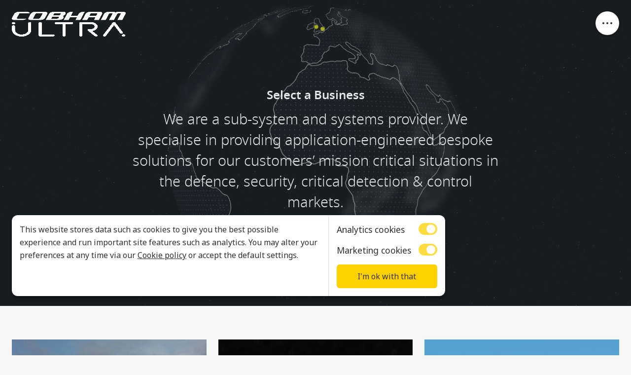

--- FILE ---
content_type: text/html; charset=utf-8
request_url: https://www.cobhamultra.com/gb/our-business-units/
body_size: 14341
content:


<!DOCTYPE html>
<!--[if lt IE 7]><html class="no-js lt-ie9 lt-ie8 lt-ie7" lang="en"><![endif]-->
<!--[if IE 7]><html class="no-js lt-ie9 lt-ie8" lang="en"><![endif]-->
<!--[if IE 8]><html class="no-js lt-ie9 ie8 oldbrowser" lang="en"><![endif]-->
<!--[if IE 9]><html class="no-js ie9 oldbrowser" lang="en"><![endif]-->
<!--[if gt IE 8]><!-->
<html class="no-js" lang="en">
<!--<![endif]-->
<head>
    <meta charset="utf-8">
    <meta http-equiv="X-UA-Compatible" content="IE=edge,chrome=1">
    



<title>Our business units | Cobham Ultra</title>

    <meta name="twitter:card" content="summary_large_image">
    <meta name="twitter:site" content="https://www.cobhamultra.com/gb/our-business-units/">
    <meta name="twitter:title" content="Our business units | Cobham Ultra" />
    <meta property="og:title" content="Our business units | Cobham Ultra" />
    <meta property="og:url" content="https://www.cobhamultra.com/our-business-units/" />


    <meta property="og:image" content="https://www.cobhamultra.com/media/2036/image8.jpeg?mode=crop&amp;width=1200&amp;height=630&amp;saturation=0&amp;format=jpg" />
    <meta name="twitter:image" content="https://www.cobhamultra.com/media/2036/image8.jpeg?mode=crop&amp;width=1200&amp;height=600&amp;saturation=0&amp;format=jpg">



    <meta name="msvalidate.01" content="F89859C40A8C20A36CBD40960F91EB64" />



    <meta name="description" content="Ultra is a sub-system &amp; systems provider offering bespoke systems for maritime, intelligence &amp; communications, precision control &amp; forensic technology "/>
	    <meta property="og:description" content="Ultra is a sub-system &amp; systems provider offering bespoke systems for maritime, intelligence &amp; communications, precision control &amp; forensic technology " />
	    <meta property="twitter:description" content="Ultra is a sub-system &amp; systems provider offering bespoke systems for maritime, intelligence &amp; communications, precision control &amp; forensic technology " />


<meta http-equiv="content-language" content="en-gb">
<link rel="apple-touch-icon-precomposed" sizes="57x57" href="/assets/favicon/apple-touch-icon-57x57.png" />
<link rel="apple-touch-icon-precomposed" sizes="114x114" href="/assets/favicon/apple-touch-icon-114x114.png" />
<link rel="apple-touch-icon-precomposed" sizes="72x72" href="/assets/favicon/apple-touch-icon-72x72.png" />
<link rel="apple-touch-icon-precomposed" sizes="144x144" href="/assets/favicon/apple-touch-icon-144x144.png" />
<link rel="apple-touch-icon-precomposed" sizes="60x60" href="/assets/favicon/apple-touch-icon-60x60.png" />
<link rel="apple-touch-icon-precomposed" sizes="120x120" href="/assets/favicon/apple-touch-icon-120x120.png" />
<link rel="apple-touch-icon-precomposed" sizes="76x76" href="/assets/favicon/apple-touch-icon-76x76.png" />
<link rel="apple-touch-icon-precomposed" sizes="152x152" href="/assets/favicon/apple-touch-icon-152x152.png" />
<link rel="icon" type="image/png" href="/assets/favicon/favicon-196x196.png" sizes="196x196" />
<link rel="icon" type="image/png" href="/assets/favicon/favicon-96x96.png" sizes="96x96" />
<link rel="icon" type="image/png" href="/assets/favicon/favicon-32x32.png" sizes="32x32" />
<link rel="icon" type="image/png" href="/assets/favicon/favicon-16x16.png" sizes="16x16" />
<link rel="icon" type="image/png" href="/assets/favicon/favicon-128.png" sizes="128x128" />
<meta name="application-name" content="&nbsp;" />
<meta name="msapplication-TileColor" content="#FFFFFF" />
<meta name="msapplication-TileImage" content="/assets/favicon/mstile-144x144.png" />
<meta name="msapplication-square70x70logo" content="/assets/favicon/mstile-70x70.png" />
<meta name="msapplication-square150x150logo" content="/assets/favicon/mstile-150x150.png" />
<meta name="msapplication-wide310x150logo" content="/assets/favicon/mstile-310x150.png" />
<meta name="msapplication-square310x310logo" content="/assets/favicon/mstile-310x310.png" />


    <!-- gb -->
    <link rel="canonical" href="https://www.cobhamultra.com/our-business-units/" />
    <link rel="alternate" href="https://www.cobhamultra.com:44379/gb/our-business-units/" hreflang="x-default" />
        <link rel="alternate" href="https://www.cobhamultra.com:44379/gb/our-business-units/" hreflang="en-GB" />

    <meta name="viewport" content="width=device-width, initial-scale=1, maximum-scale=1">
    


    <script>
    (function (window, document) { "use strict"; var head = document.head || document.getElementsByTagName("head")[0], dispatchEvent = function (eventName, eventDetailObj) { var event = new CustomEvent(eventName, { detail: eventDetailObj }); document.dispatchEvent(event) }, getUrl = function (url) { return new Promise(function (resolve, reject) { var xhr = new XMLHttpRequest; xhr.open("GET", url); xhr.onreadystatechange = function () { if (xhr.readyState === 4) { if (xhr.status === 200 || xhr.status === 0 && xhr.responseText) { resolve({ url: url, content: xhr.responseText, type: xhr.getResponseHeader("content-type") }) } else { resolve({ url: url, errorMessage: xhr.statusText }) } } }; xhr.send() }) }, injectScript = function (obj, where) { if (!obj.errorMessage) { var script = document.createElement("script"); script.defer = true; script.text = obj.content; where.appendChild(script); if (obj.url) { dispatchEvent("scriptExecuted", { url: obj.url }) } } else { console.log("ErrorMessage: ", obj.url, " ", obj.errorMessage) } }, execute = function (obj) { injectScript(obj, head) }, runScripts = function (resources) { return resources.map(function (obj) { if (obj) { execute(obj) } return obj }) }, fetch = function (scriptsArray) { var i, promises = [], url; for (i = 0; i < scriptsArray.length; i++) { promises.push(getUrl(scriptsArray[i])) } return Promise.all(promises) }; window.WRScriptsToLoad = window.WRScriptsToLoad || []; window.wrLoader = { iNeed: function () { var myDependencies = [], numberOfSatisfiedDependencies = 0; for (var i = 0; i < arguments.length; i++) { if (arguments[i].url) { myDependencies.push(arguments[i].url); if (WRScriptsToLoad.indexOf(arguments[i].url) === -1) { WRScriptsToLoad.push(arguments[i].url) } } } return new Promise(function (resolve, reject) { document.addEventListener("scriptExecuted", function (event) { if (event.detail && event.detail.url) { var url = event.detail.url; if (myDependencies.indexOf(url) > -1) { numberOfSatisfiedDependencies++; if (numberOfSatisfiedDependencies === myDependencies.length) { resolve() } } } }) }) }, load: function () { return fetch(WRScriptsToLoad).then(runScripts) } }; document.addEventListener("DOMContentLoaded", function () { injectScript({ content: "wrLoader.load();" }, document.querySelector("body")) }) })(window, document);
</script>


    <style>
        #a-pre-load-screen {
            float: left;
            width: 100%;
            position: fixed;
            z-index: 999999998;
            height: 100%;
            top: 0;
            left: 0;
            background-color: white;
        }

        #nprogress .bar {
            background: #009da5;
            position: fixed;
            z-index: 999999999;
            top: 0;
            left: 0;
            width: 100%;
            height: 2px;
        }
    </style>




</head>
<body class=" t--home">
    <div id="a-pre-load-screen"></div>
    <div id="a-site-overlay"></div>
    <div id="body-wrapper" class="relative">
        
<header class="o-header fw">
    <div class="pw header-content">
                <a href="https://www.cobhamultra.com/" class="a-logo-link v-fill-white">
                    
                    <img class="site-logo" src="/assets/images/Logo_white.png" alt="Ultra Group Logo" width="167" height="30" />
                  
                </a>
        <div class="menu-toggle">
            <div class="menu-toggle-fixed">
                <div class="a-icon-show-menu">
                    <svg width="64px" height="64px" viewBox="0 0 64 64" version="1.1" xmlns="http://www.w3.org/2000/svg" xmlns:xlink="http://www.w3.org/1999/xlink">
                        <defs>
                            <circle id="path-1" cx="26" cy="26" r="24"></circle>
                            <filter x="-26.0%" y="-24.0%" width="152.1%" height="152.1%" filterUnits="objectBoundingBox" id="filter-2">
                                <feOffset dx="0" dy="1" in="SourceAlpha" result="shadowOffsetOuter1"></feOffset>
                                <feGaussianBlur stdDeviation="4" in="shadowOffsetOuter1" result="shadowBlurOuter1"></feGaussianBlur>
                                <feColorMatrix values="0 0 0 0 0   0 0 0 0 0   0 0 0 0 0  0 0 0 0.2 0" type="matrix" in="shadowBlurOuter1" result="shadowMatrixOuter1"></feColorMatrix>
                                <feMorphology radius="1" operator="erode" in="SourceAlpha" result="shadowSpreadOuter2"></feMorphology>
                                <feOffset dx="0" dy="3" in="shadowSpreadOuter2" result="shadowOffsetOuter2"></feOffset>
                                <feGaussianBlur stdDeviation="1.5" in="shadowOffsetOuter2" result="shadowBlurOuter2"></feGaussianBlur>
                                <feColorMatrix values="0 0 0 0 0   0 0 0 0 0   0 0 0 0 0  0 0 0 0.12 0" type="matrix" in="shadowBlurOuter2" result="shadowMatrixOuter2"></feColorMatrix>
                                <feOffset dx="0" dy="3" in="SourceAlpha" result="shadowOffsetOuter3"></feOffset>
                                <feGaussianBlur stdDeviation="2" in="shadowOffsetOuter3" result="shadowBlurOuter3"></feGaussianBlur>
                                <feColorMatrix values="0 0 0 0 0   0 0 0 0 0   0 0 0 0 0  0 0 0 0.14 0" type="matrix" in="shadowBlurOuter3" result="shadowMatrixOuter3"></feColorMatrix>
                                <feMerge>
                                    <feMergeNode in="shadowMatrixOuter1"></feMergeNode>
                                    <feMergeNode in="shadowMatrixOuter2"></feMergeNode>
                                    <feMergeNode in="shadowMatrixOuter3"></feMergeNode>
                                </feMerge>
                            </filter>
                        </defs>
                        <g id="Symbols" stroke="none" stroke-width="1" fill="none" fill-rule="evenodd">
                            <g id="Components-/-Global-/-Navigation-/-Large" transform="translate(-1299.000000, -25.000000)">
                                <g id="Icons-/-52-/-Menu-Closed" transform="translate(1305.000000, 30.000000)">
                                    <g id="Oval">
                                        <use fill="black" fill-opacity="1" filter="url(#filter-2)" xlink:href="#path-1"></use>
                                        <use fill="#FFFFFF" fill-rule="evenodd" xlink:href="#path-1" class="hover-bg"></use>
                                    </g>
                                    <circle id="Oval" fill-opacity="0.82" fill="#000000" fill-rule="evenodd" cx="18" cy="26" r="2"></circle>
                                    <circle id="Oval-Copy" fill-opacity="0.82" fill="#000000" fill-rule="evenodd" cx="26" cy="26" r="2"></circle>
                                    <circle id="Oval-Copy-2" fill-opacity="0.82" fill="#000000" fill-rule="evenodd" cx="34" cy="26" r="2"></circle>
                                </g>
                            </g>
                        </g>
                    </svg>
                </div>
                <div class="a-icon-hide-menu">
                    <img src="/assets/images/icon-menu-hide.svg" alt="close menu" />
                </div>
            </div>
        </div>

        


    </div>

    


        <div class="mobile-children-menu" id="our-business-units">
            <a href="#main-menu" class="cta-back"><i class="fal fa-arrow-to-left"></i></a>
            <div class="nav-items">
                <div class="nav-module with-children">
                        <a href="https://www.cobhamultra.com/our-business-units/" class="a-nav-link v-active " target="_self"><span>Our business units</span></a>

                    <div class="nav-children">
    <a href="https://umaritime.com/" class="a-nav-link  " target="_blank"><span>Maritime</span></a>
    <a href="https://www.ultra-ic.com/" class="a-nav-link  " target="_blank"><span>Intelligence &amp; Communications</span></a>
    <a href="https://www.ultra-pcs.com/" class="a-nav-link  " target="_blank"><span>Precision Control Systems</span></a>
    <a href="https://c16ventures.com/" class="a-nav-link  " target="_blank"><span>C16 Ventures</span></a>
                    </div>
                </div>
            </div>
        </div>
        <div class="mobile-children-menu" id="history">
            <a href="#main-menu" class="cta-back"><i class="fal fa-arrow-to-left"></i></a>
            <div class="nav-items">
                <div class="nav-module with-children">
                        <a href="https://www.cobhamultra.com/history/" class="a-nav-link  " target="_self"><span>History</span></a>

                    <div class="nav-children">
    <a href="https://www.cobhamultra.com/history/cobhams-history/" class="a-nav-link  " target="_self"><span>Cobham&#39;s History</span></a>
    <a href="https://www.cobhamultra.com/history/ultras-history/" class="a-nav-link  " target="_self"><span>Ultra&#39;s History</span></a>
                    </div>
                </div>
            </div>
        </div>
        <div class="mobile-children-menu" id="philanthropy">
            <a href="#main-menu" class="cta-back"><i class="fal fa-arrow-to-left"></i></a>
            <div class="nav-items">
                <div class="nav-module with-children">
                        <a href="https://www.cobhamultra.com/philanthropy/" class="a-nav-link  " target="_self"><span>Philanthropy</span></a>

                    <div class="nav-children">
    <a href="https://www.cobhamultra.com/philanthropy/the-cobham-ultra-scholarship-programme/" class="a-nav-link  " target="_self"><span>The Cobham-Ultra Scholarship Programme</span></a>
    <a href="https://www.cobhamultra.com/philanthropy/athena-pathway/" class="a-nav-link  " target="_self"><span>Athena Pathway</span></a>
                    </div>
                </div>
            </div>
        </div>
        <div class="mobile-children-menu" id="contact">
            <a href="#main-menu" class="cta-back"><i class="fal fa-arrow-to-left"></i></a>
            <div class="nav-items">
                <div class="nav-module with-children">
                        <a href="https://www.cobhamultra.com/contact/" class="a-nav-link  " target="_self"><span>Contact</span></a>

                    <div class="nav-children">
    <a href="https://www.cobhamultra.com/contact/locations/" class="a-nav-link  " target="_self"><span>Locations</span></a>
                    </div>
                </div>
            </div>
        </div>


<nav class="m-nav-module" id="main-menu">
    <div class="pw">

            <div class="relative">
                <div class="m-header-search-module">

                    <div class="fw">
                        <form action="https://www.cobhamultra.com/search/" method="get">
                            <div class="v-right">
                                <input type="hidden" name="root" data-root="1054" value="1054" />
                                <input type="text" name="keyword" placeholder="Search term">
                                <button type="submit" class="v-button-clear-styling v-search-button">
                                    <span>SHOW RESULTS</span> <i class="fal fa-arrow-right"></i>
                                </button>
                            </div>
                        </form>
                    </div>
                </div>
            </div>
        
        <div class="nav-buttons">
            <button class="a-search-button v-button-clear-styling">
                <i class="far fa-search"></i>
                <i class="far fa-times"></i>
            </button>
        </div>

        <div class="nav-items">
            <div class="nav-level-1">
                        <div class="nav-module with-children">

                                <a href="https://www.cobhamultra.com/our-business-units/" class="a-nav-link v-active level-1-link" target="_self"><span>Our business units</span></a>


                            <div class="nav-level-2 visible-level">
                                        <div class="nav-module">
                                            <a href="https://umaritime.com/" class="a-nav-link  level-2-link" target="_blank"><span>Maritime</span></a>



                                        </div>
                                        <div class="nav-module">
                                            <a href="https://www.ultra-ic.com/" class="a-nav-link  level-2-link" target="_blank"><span>Intelligence &amp; Communications</span></a>



                                        </div>
                                        <div class="nav-module">
                                            <a href="https://www.ultra-pcs.com/" class="a-nav-link  level-2-link" target="_blank"><span>Precision Control Systems</span></a>



                                        </div>
                                        <div class="nav-module">
                                            <a href="https://c16ventures.com/" class="a-nav-link  level-2-link" target="_blank"><span>C16 Ventures</span></a>



                                        </div>
                            </div>
                        </div>
                        <div class="nav-module with-children">

                                <a href="https://www.cobhamultra.com/history/" class="a-nav-link  level-1-link" target="_self"><span>History</span></a>


                            <div class="nav-level-2 ">
                                        <div class="nav-module">
                                            <a href="https://www.cobhamultra.com/history/cobhams-history/" class="a-nav-link  level-2-link" target="_self"><span>Cobham&#39;s History</span></a>



                                        </div>
                                        <div class="nav-module">
                                            <a href="https://www.cobhamultra.com/history/ultras-history/" class="a-nav-link  level-2-link" target="_self"><span>Ultra&#39;s History</span></a>



                                        </div>
                            </div>
                        </div>
                        <div class="nav-module with-children">

                                <a href="https://www.cobhamultra.com/philanthropy/" class="a-nav-link  level-1-link" target="_self"><span>Philanthropy</span></a>


                            <div class="nav-level-2 ">
                                        <div class="nav-module">
                                            <a href="https://www.cobhamultra.com/philanthropy/the-cobham-ultra-scholarship-programme/" class="a-nav-link  level-2-link" target="_self"><span>The Cobham-Ultra Scholarship Programme</span></a>



                                        </div>
                                        <div class="nav-module">
                                            <a href="https://www.cobhamultra.com/philanthropy/athena-pathway/" class="a-nav-link  level-2-link" target="_self"><span>Athena Pathway</span></a>



                                        </div>
                            </div>
                        </div>
                        <div class="nav-module with-children">

                                <a href="https://www.cobhamultra.com/contact/" class="a-nav-link  level-1-link" target="_self"><span>Contact</span></a>


                            <div class="nav-level-2 ">
                                        <div class="nav-module">
                                            <a href="https://www.cobhamultra.com/contact/locations/" class="a-nav-link  level-2-link" target="_self"><span>Locations</span></a>



                                        </div>
                            </div>
                        </div>
            </div>

        </div>
        <div class="mobile-items" >
                    <div class="nav-module with-children">
                        <a href="#our-business-units" class="a-nav-link a-mobile-child-menu v-active">Our business units</a>
                    </div>
                    <div class="nav-module with-children">
                        <a href="#history" class="a-nav-link a-mobile-child-menu ">History</a>
                    </div>
                    <div class="nav-module with-children">
                        <a href="#philanthropy" class="a-nav-link a-mobile-child-menu ">Philanthropy</a>
                    </div>
                    <div class="nav-module with-children">
                        <a href="#contact" class="a-nav-link a-mobile-child-menu ">Contact</a>
                    </div>
        </div>
        
        
    </div>
</nav>






</header>




        <main>
            
    <div class="o-internal-banner fw v-has-image" style="background-image:url(/media/1108/ultra_homepage_2.jpg?center=0.50230414746543783,0.50144092219020175&amp;mode=crop&amp;width=2000&amp;height=861&amp;rnd=132315215330000000);">
            <div class="internal-banner-content fw ">
        <div class="pw-medium">
            <h1 class="a-h4 v-semi-bold v-color-alpha-white-1">Select a Business</h1>
                <h3 class="v-light v-color-alpha-white-1">We are a sub-system and systems provider. We specialise in providing application-engineered bespoke solutions for our customers’ mission critical situations in the defence, security, critical detection &amp; control markets.</h3>
                    </div>
    </div>

        
            <div class="banner-video">
                <video preload="auto" autoplay autobuffer muted loop playsinline class="fw " id="slider-video-player">
                    <source src="/media/2400/ultra-business-units.mp4" type="video/mp4" />
                </video>

                <script>
                    var homepageVideoPlayer = document.querySelector("#slider-video-player");
                    if (typeof (homepageVideoPlayer) !== "undefined") {
                        homepageVideoPlayer.play();
                    }
                </script>
            </div>
    </div>


<div class="fw ">
        <div class="o-wrapper-cta fw ">
        <div class="pw-modules">
            <div class="full-content-container align-items-start mb-xl ">
                <a href="https://umaritime.com/" target="_blank" class="col-3 a-cta-img-link">
                        <div class="a-image-hover mb-20 relative">
        <div class="image-hover-box">
                <img src="/media/1718/t26-01-comp.jpg?anchor=center&amp;mode=crop&amp;width=800&amp;height=603&amp;rnd=132464766540000000" alt="Ultra Maritime" class="image-to-hover"/>
                    </div>
    </div>
    <h4 class="mb-10 v-semi-bold">Ultra Maritime</h4>
        <p class="v-small">Ultra Maritime is a trusted to deliver as a valued strategic partner in the maritime defense domain, focusing on mission-centric equipment and systems primarily across the five-eyes nations. We specialize in maritime sonar, radar, acoustic expendables, signature management and power systems.</p>

                </a>
                <a href="https://www.ultra-ic.com/" target="_blank" class="col-3 a-cta-img-link">
                        <div class="a-image-hover mb-20 relative">
        <div class="image-hover-box">
                <img src="/media/1935/th_image_1.jpg?anchor=center&amp;mode=crop&amp;width=800&amp;height=603&amp;rnd=132501728250000000" alt="Ultra Intelligence &amp; Communications" class="image-to-hover"/>
                    </div>
    </div>
    <h4 class="mb-10 v-semi-bold">Ultra Intelligence &amp; Communications</h4>
        <p class="v-small">Ultra Intelligence & Communications’ solutions enhance mission effectiveness and deliver decision advantage to organizations across the globe. Backed by generations of expertise, our teams work to continuously solve the most pressing challenges on the battlefield.</p>

                </a>
                <a href="http://www.ultra-pcs.com/" target="_blank" class="col-3 a-cta-img-link">
                        <div class="a-image-hover mb-20 relative">
        <div class="image-hover-box">
                <img src="/media/1684/shutterstock_1140905357.jpg?anchor=center&amp;mode=crop&amp;width=800&amp;height=603&amp;rnd=132418269240000000" alt="Ultra Precision Control Systems" class="image-to-hover"/>
                    </div>
    </div>
    <h4 class="mb-10 v-semi-bold">Ultra Precision Control Systems</h4>
        <p class="v-small">Ultra Precision Control Systems (PCS), design and supply market-leading safety and mission-critical solutions to the military and commercial aerospace markets.</p>

                </a>
                <a href="https://c16ventures.com/" target="_blank" class="col-3 a-cta-img-link">
                        <div class="a-image-hover mb-20 relative">
        <div class="image-hover-box">
                <img src="/media/1146/l1_our-new-brand2.jpg?anchor=center&amp;mode=crop&amp;width=800&amp;height=603&amp;rnd=132315215320000000" alt="C16 Ventures" class="image-to-hover"/>
                    </div>
    </div>
    <h4 class="mb-10 v-semi-bold">C16 Ventures</h4>
        <p class="v-small">C16 Ventures supports and partners with pioneering founders and teams at the cutting-edge of technological innovation in space.</p>

                </a>
            </div>
        </div>
    </div>





<script>
    wrLoader.iNeed(
        { url: '/bundles/jquery.js?v=rD9yxcIfC-_zwpaJ_9UPbUY1Niam5dFE8OFiugxkBeM1' },
        { url: '/bundles/main-scripts.js?v=pXNwcQfwrCr4jyG59o1GhzQ8Uyh5GXIc0cZRim5Li6w1' }
    ).then(function() {

    });
</script>


</div>


        </main>
        



<script>
    wrLoader.iNeed(
        { url: '/bundles/jquery.js?v=rD9yxcIfC-_zwpaJ_9UPbUY1Niam5dFE8OFiugxkBeM1' },
        { url: '/bundles/main-scripts.js?v=pXNwcQfwrCr4jyG59o1GhzQ8Uyh5GXIc0cZRim5Li6w1' }
    ).then(function () {

        $(document).on('click', 'a[href^="#"]', function (event) {
            event.preventDefault();

            $('html, body').animate({
                scrollTop: $($.attr(this, 'href')).offset().top - 150
            }, 500);
        });

        var ctaLink = $(".o-sticky-cta-form");

        if (ctaLink && ctaLink.length > 0){
            $(window).scroll(function() {
                var scroll = $(window).scrollTop();
                if (scroll >= 60) {
                    ctaLink.addClass("fixed");
                } else {
                    ctaLink.removeClass("fixed");
                }
            });


            function checkOffset() {
                if($('.o-sticky-cta-form').offset().top + $('.o-sticky-cta-form').height()
                    >= $('.o-footer').offset().top - 60)
                    $('.o-sticky-cta-form').css('position', 'absolute').css('bottom', '3rem');
                if($(document).scrollTop() + window.innerHeight < $('.o-footer').offset().top + 60)
                    $('.o-sticky-cta-form').css('position', 'fixed').css('bottom', '11rem'); // restore when you scroll up

            }
            $(document).scroll(function() {
                checkOffset();
            });
        }
    });

</script>
    </div>
    

    <div class="fw o-cookie-warning" id="cookie-consent-popup">
        <div class="pw">
            <div class="cookie-content">

                <div class="fw content-container">
                    <p><span>This website stores data such as cookies to give you the best possible experience and run important site features such as analytics. You may alter your preferences at any time via our <a data-udi="umb://document/429402d33916414690e08a22f274058f" href="https://www.cobhamultra.com/data-privacy-cookies/#tab-cookies" title="Data Privacy, Cookies &amp; Modern Slavery Statement" data-anchor="#tab-cookies">Cookie policy</a> or accept the default settings.</span></p>
                </div>

                <div class="cookie-actions">
                    <div class="a-swtich-row fw">
                        <span>Analytics cookies</span>
                        <label class="a-switch">
                            <input type="checkbox" id="cookie-consent-toggle" checked name="chk-analytics">
                            <span class="slider round"></span>
                        </label>
                    </div>

                    <div class="a-swtich-row fw">
                        <span>Marketing cookies</span>
                        <label class="a-switch">
                            <input type="checkbox" id="marketing-consent-toggle" checked name="chk-marketing">
                            <span class="slider round"></span>
                        </label>
                    </div>

                    <button type="button" class="a-button v-button-primary cookie-btn" id="cookie-consent-button">
                        <span>I&#39;m ok with that</span>
                    </button>
                </div>

            </div>
        </div>
    </div>
    <script>
        wrLoader.iNeed(
                { url: '/assets/dist/cookies.bundle.js' },
                { url: '/bundles/event-tracking.js?v=tK3ENyFZYTxn4uBmBendcs-m_tI1a1Aj3ajKv30lkjQ1' }
            )
            .then(function() {
                var injectScript = function(scriptSrc) {
                    (function(d, script) {
                        script = d.createElement('script');
                        script.type = 'text/javascript';
                        script.async = true;
                        script.onload = function() {
                            // remote script has loaded
                        };
                        script.src = scriptSrc;
                        d.getElementsByTagName('head')[0].appendChild(script);

                        console.log("script injected into head, src: ", scriptSrc);
                    }(document));
                };

                // declare a separate namespace
                window.wrconsent = {
                    consentGranted: function() {
                        //console.log("FIRING callback GA");
                        if (true) {
                            // Inject client side, probably not correct

                            if (true) {
                                injectScript('https://www.googletagmanager.com/gtag/js?id=UA-137976265-1');
                            }

                            // google analytics
                            //console.log("FIRING google analytics");
                            console.log("FIRING GA TRACK");
                            window.dataLayer = window.dataLayer || [];

                            function gtag() { dataLayer.push(arguments); }

                            gtag('js', new Date());
                            gtag('config', 'UA-137976265-1', { 'anonymize_ip': true, 'link_attribution': true });

                            var x = 0;
                            var intervalID = setInterval(function() {

                                    if (++x === 10 || typeof ga !== "undefined") {

                                        window.clearInterval(intervalID);

                                        console.log("firing eventTracking");
                                        eventTracking();
                                    }
                                },
                                500);

                        }

                        var script = document.createElement('script');
                        script.text = "(function(w,d,s,l,i){w[l]=w[l]||[];w[l].push({'gtm.start':\r\nnew Date().getTime(),event:'gtm.js'});var f=d.getElementsByTagName(s)[0],\r\nj=d.createElement(s),dl=l!='dataLayer'?'&l='+l:'';j.async=true;j.src=\r\n'https://www.googletagmanager.com/gtm.js?id='+i+dl;f.parentNode.insertBefore(j,f);\r\n})(window,document,'script','dataLayer','GTM-NXS92W9');";
                        document.head.appendChild(script);

                        var html = '<noscript><iframe src="https://www.googletagmanager.com/ns.html?id=GTM-NXS92W9" height="0" width="0" style="display:none;visibility:hidden"></iframe></noscript>';
                        document.body.insertAdjacentHTML('afterbegin', html);
                    },
                    consentMarketingGranted: function() {
                        //console.log("FIRING callback marketing");
                        if (false) {
                            // google remarketing
                            console.log("FIRING google remarketing");

                            // Inject clent side, probably not correct
                            // injectScript('https://www.googletagmanager.com/gtag/js?id=');

                            window.dataLayer = window.dataLayer || [];

                            function gtag() { dataLayer.push(arguments); }

                            gtag('js', new Date());
                            gtag('config', '');
                        }

                        if (false) {
                            // facebook
                            //console.log("FIRING facebook");
                            !function(f, b, e, v, n, t, s) {
                                if (f.fbq) return;
                                n = f.fbq = function() {
                                    n.callMethod ? n.callMethod.apply(n, arguments) : n.queue.push(arguments)
                                };
                                if (!f._fbq) f._fbq = n;
                                n.push = n;
                                n.loaded = !0;
                                n.version = '2.0';
                                n.queue = [];
                                t = b.createElement(e);
                                t.async = !0;
                                t.src = v;
                                s = b.getElementsByTagName(e)[0];
                                s.parentNode.insertBefore(t, s)
                            }(window,
                                document,
                                'script',
                                'https://connect.facebook.net/en_US/fbevents.js');
                            fbq('init', '');
                            fbq('consent', 'grant');
                            fbq('track', 'PageView');
                        }
                    }
                }

                //wrtrack.test("watcha!");
                wrtrack.init(
                    {
                        cookieName: "ultra__consent",
                        alertSelector: "#cookie-consent-popup",
                        alertCloseSelector: "#cookie-consent-button",
                        alertConsentCheckboxSelector: "#cookie-consent-toggle",
                        alertMarketingConsentCheckboxSelector: "#marketing-consent-toggle",
                        consentGrantedCallback: wrconsent.consentGranted,
                        marketingConsentGrantedCallback: wrconsent.consentMarketingGranted
                    }
                );

                console.log("IS CONSENT GRANTED?", wrtrack.isConsentGranted());
                console.log("IS CONSENT GRANTED Marketing?", wrtrack.isConsentMarketingGranted());


            });
    </script>

    

<footer class="o-footer v-footer-margin-bottom">
    <div class="pw">
        <div class="footer-nav-items fw">

                <a class="a-footer-link" href="/gb/data-privacy-cookies/">Data Privacy &amp; Cookies            </a>
                <a class="a-footer-link" href="/gb/policies/">Policies</a>
                <a class="a-footer-link" href="/gb/walker-guidelines-reporting/">Walker Guidelines Reporting</a>
            <a rel="nofollow" href="#m-optout-module" class="a-footer-link v-optout-modal">Cookie preferences</a>


            <div id="m-optout-module" class="mfp-hide">
                <button class="lity-close" type="button">×</button>
                <h2>Your Privacy</h2>
                <p class="mb-m">This website has 3 types of cookies:</p>
                <p class="a-cookie-row"><b class="color-text v-medium">Strictly necessary cookies</b><br />These are required for the website to function properly.</p>
                <div class="a-swtich-row fw mb-m">
                    <span>
                        <b class="v-medium">Analytics cookies</b>
                    </span>
                    <label class="a-switch">
                        <input type="checkbox" id="privacy-popup-toggle">
                        <span class="slider round"></span>
                    </label>
                    <p>Used to anonymously track visitors around the website so that we can continually improve your experience.</p>
                </div>
                <div class="a-swtich-row fw mb-m">
                    <span>
                        <b class="v-medium">Marketing cookies</b>
                    </span>
                    <label class="a-switch">
                        <input type="checkbox" id="privacy-popup-toggle-marketing">
                        <span class="slider round"></span>
                    </label>
                    <p>Used to show you relevant advertisements based on your browsing of our website. The data collected is anonymous.</p>
                </div>
                <a href="/data-privacy-cookies-modern-slavery-statement/#tab-cookies" class="a-privacy-link">View our privacy policy</a>
                <a class="a-button v-button-primary v-btn-fix mt-3 v-cookie-optout" href="#">
                    <span>Save</span>
                </a>
            </div>


            <small class="a-footer-link float-right">&copy; 2026 CobhamUltra. All Rights Reserved.</small>
        </div>

    </div>
</footer>

<script>
    wrLoader.iNeed(
            { url: '/bundles/jquery.js?v=rD9yxcIfC-_zwpaJ_9UPbUY1Niam5dFE8OFiugxkBeM1' },
            { url: '/assets/scripts/plugins/magnific-popup/magnific-popup.min.js' },
            { url: '/assets/dist/cookies.bundle.js' }
        )
        .then(function() {

            $('.v-optout-modal').magnificPopup({
                type: 'inline',
                preloader: false,
                showCloseBtn: true,
                closeBtnInside: false,
                closeOnContentClick: false,
                closeOnBgClick: true,
                modal: true,
                callbacks: {
                    open: function() {
                        // Will fire when this exact popup is opened
                        // this - is Magnific Popup object
                        $("#privacy-popup-toggle").prop("checked", toggleCookie());
                        $("#privacy-popup-toggle-marketing").prop("checked", toggleMarketingCookie());
                    }
                }
            });

            function toggleCookie() {
                var doesCookieExist = wrtrack.checkCookieExists();

                return doesCookieExist ? wrtrack.isConsentGranted : true;
            }

            function toggleMarketingCookie() {
                var doesCookieMarketingExist = wrtrack.checkMarketingCookieExists();

                return doesCookieMarketingExist ? wrtrack.isConsentMarketingGranted : true;
            }

            $('#m-optout-module .a-button').on('click',
                function(e) {
                    e.preventDefault();
                    //console.log("close click");

                    var consent = $("#privacy-popup-toggle").prop("checked");
                    consent ? wrtrack.setCookieConsent() : wrtrack.setCookieNoConsent();

                    var consentMarketing = $("#privacy-popup-toggle-marketing").prop("checked");
                    consentMarketing ? wrtrack.setMarketingCookieConsent() : wrtrack.setMarketingCookieNoConsent();

                    wrtrack.hideAlert();
                    $.magnificPopup.close();
                });

            $('.lity-close').on('click',
                function() {
                    $.magnificPopup.close();
                });
        });
</script>


    

        <div class="o-footer-nav-bar">
            <div class="pw">
                <div class="a-current-page">Our business units</div>
                    <a href="/gb/history/" class="a-next-link" target="_self"><span>History</span> <i class="fal fa-arrow-right"></i></a>
            </div>
        </div>


    
<div id="gated-download" class="m-gated-downloads">
        <div class="fw">


            <h4 class="v-semi-bold">Sign up for download access</h4>
            <p class="v-color-alpha-black-1">Please submit your details below to access our downloads.</p>

            <div class="fw" id="gated-download-form">
                <form id="myForm">
                    <input type="hidden" name="page-id" value="1176" />
                    <input type="hidden" id="download-id" name="download-id" value="" />
                    <div class="fw mb-m">
                        <label>Full name</label>
                        <input type="text" required="" placeholder="Please enter your full name" name="full-name" />
                        <label for="name">*Required</label>
                    </div>
                    <div class="fw mb-m">
                        <label>Email</label>
                        <input type="email" required placeholder="Please enter your email address" name="email" />
                        <label for="email">*Required</label>
                    </div>
                    <div class="fw mb-m">
                        <label>Company</label>
                        <input type="text" required placeholder="Please enter company" name="company" />
                        <label for="email">*Required</label>
                    </div>

                    <div class="fw mb-l">
                        <p>
                            <span class="float-left v-color-alpha-black-1">I'm happy for you to contact me</span>
                            <label class="switch">
                                <input type="checkbox" name="can-contact" value="true">
                                <span class="slider round"></span>
                            </label>
                        </p>
                    </div>


                    <div class="fw">
                        <a href="/policies-and-legal-notices/" target="_blank" class="a-button v-button-basic v-button-underline pl-0 v-color-alpha-black-1">View our privacy policy</a>
                        <button class="btn a-button v-button-primary float-right" type="submit" id="submit">Download</button>
                        <div class="a-button v-button-basic v-button-underline float-right v-color-alpha-black-1" data-lity-close>Not now</div>
                    </div>
                </form>
            </div>
        </div>
</div>
<script>
   
</script>




    <link rel="stylesheet" href="/assets/css/main.less" />
    

<script>
    if (typeof console === "undefined") console = {};
    if (typeof console.debug == "undefined") console.debug = function() { return; };
    if (typeof console.log == "undefined") console.log = function() { return; };

    wrLoader.iNeed(
        { url: '/bundles/jquery.js?v=rD9yxcIfC-_zwpaJ_9UPbUY1Niam5dFE8OFiugxkBeM1' },
        { url: '/assets/scripts/plugins/responsive-tables.js' },
        { url: '/bundles/main-scripts.js?v=pXNwcQfwrCr4jyG59o1GhzQ8Uyh5GXIc0cZRim5Li6w1' },
        { url: '/assets/scripts/plugins/fitvid.js' },
        { url: '/assets/scripts/plugins/scrollreveal.min.js' }
    ).then(function() {
        //$.mainNavigationHoverActions();
        $.searchDropdownActions();
        //$.mobileNavigationActions();
        $.mobileMenuDisplay();
        $.elementCloseEvents();


        $('.menu-toggle').on('click',
            function(e) {
                $(".m-nav-module").toggleClass("show-menu");
                $(this).toggleClass("active");
                $.closeMobileMenu();
            });

        $(".share-toggle-btn").click(function() {
            $(this).toggleClass("active");
        });

        $(document).click(function() {
            $(".share-toggle-btn.active").toggleClass("active");
        })

        var visibileClass = 'visible-level';

        $('.no-children').hover(function(e) {
            $('.nav-level-2').removeClass(visibileClass);
            $('.nav-level-3').removeClass(visibileClass);
            $('.nav-level-4').removeClass(visibileClass);
        });

        $('.level-1-link').hover(function(e) {
            $('.nav-level-2').removeClass(visibileClass);
            $('.nav-level-3').removeClass(visibileClass);
            $('.nav-level-4').removeClass(visibileClass);
            $(this).closest('.nav-module').find('.nav-level-2').addClass(visibileClass);
        });

        $('.level-2-link').hover(function(e) {
            $('.nav-level-3').removeClass(visibileClass);
            $('.nav-level-4').removeClass(visibileClass);
            $(this).parent('.nav-module').find('.nav-level-3').addClass(visibileClass);
        });
        $('.level-3-link').hover(function(e) {
            $('.nav-level-4').removeClass(visibileClass);
            $(this).parent('.nav-module').find('.nav-level-4').addClass(visibileClass);
        });

        //fitvid responsive video
        $(".m-content-wrapper").fitVids();

        var footerLinks = $(".o-footer-nav-bar");
        $(window).scroll(function() {
            var scroll = $(window).scrollTop();
            if (scroll >= 60) {
                footerLinks.addClass("fixed");
            } else {
                footerLinks.removeClass("fixed");
            }
        });


        //add class to table row if contains the word total
        $('td:contains("Total")').parent('tr').addClass('v-total');


        //testing
        //col-3 items
        ScrollReveal().reveal('.col-3', { delay: 1000, interval: 200, mobile: false });

        //large cta pannels
        ScrollReveal().reveal('.o-landing-page-section.v-image-right .page-section-content',
            { distance: '100px', delay: 1000, origin: 'left', mobile: false });
        ScrollReveal().reveal('.o-landing-page-section.v-image-right .page-section-image',
            { distance: '100px', delay: 1000, origin: 'right', mobile: false });
        ScrollReveal().reveal('.o-landing-page-section.v-image-left .page-section-content',
            { distance: '100px', delay: 1000, origin: 'right', mobile: false });
        ScrollReveal().reveal('.o-landing-page-section.v-image-left .page-section-image',
            { distance: '100px', delay: 1000, origin: 'left', mobile: false });

    });

    wrLoader.iNeed(
        { url: '/bundles/jquery.js?v=rD9yxcIfC-_zwpaJ_9UPbUY1Niam5dFE8OFiugxkBeM1' },
        { url: '/assets/scripts/min/nprogress-min.js' }
    ).then(function() {
        NProgress.start();

        $(function() {
            NProgress.done();

            setTimeout(function() {
                    $("#a-pre-load-screen").fadeOut(400);

                    setTimeout(function() {
                            $("#a-pre-load-screen").addClass("hide");
                        },
                        200);

                },
                200);

        });
    });


    //Accordions //tabs
    wrLoader.iNeed(
        { url: "/bundles/jquery.js?v=rD9yxcIfC-_zwpaJ_9UPbUY1Niam5dFE8OFiugxkBeM1" },
        { url: "/assets/scripts/tabs-accordion.js" }
    ).then(function() {
        if ($(".o-tabbed-content-wrapper").length) {
            $.initTabAccordion({
                openFirst: true
            });
        }
    });
</script>

<script>
    wrLoader.iNeed(
        { url: "/assets/scripts/plugins/lozad.min.js" }
    ).then(function() {
        if (!('IntersectionObserver' in window)) {
            var script = document.createElement("script");
            script.src = "/assets/scripts/pollyfill/intersection-observer.js";
            document.getElementsByTagName('head')[0].appendChild(script);
        }

        if (typeof Object.assign !== 'function') {
            // Must be writable: true, enumerable: false, configurable: true
            Object.defineProperty(Object,
                "assign",
                {
                    value: function assign(target, varArgs) { // .length of function is 2
                        'use strict';
                        if (target === null || target === undefined) {
                            throw new TypeError('Cannot convert undefined or null to object');
                        }

                        var to = Object(target);

                        for (var index = 1; index < arguments.length; index++) {
                            var nextSource = arguments[index];

                            if (nextSource !== null && nextSource !== undefined) {
                                for (var nextKey in nextSource) {
                                    // Avoid bugs when hasOwnProperty is shadowed
                                    if (Object.prototype.hasOwnProperty.call(nextSource, nextKey)) {
                                        to[nextKey] = nextSource[nextKey];
                                    }
                                }
                            }
                        }
                        return to;
                    },
                    writable: true,
                    configurable: true
                });
        }


        var observer = lozad('.lozad',
            {
                loaded: function(el) {
                    //console.log('loaded');
                    $.fn.matchHeight._update();
                }
            });
        observer.observe();
    });

</script>

<script>
    wrLoader.iNeed(
        { url: "/bundles/jquery.js?v=rD9yxcIfC-_zwpaJ_9UPbUY1Niam5dFE8OFiugxkBeM1" }
    ).then(function() {
        //get ip and set cookie
        try {
            var ip = '10.0.1.213';
            //console.log("ip", ip);

            var url = '/umbraco/api/locationapi/ipdetails?ip=' + ip;
            $.getJSON(url,
                function(result) {
                    //console.log("result: " + result);
                });
        } catch (e) {
            //console.log("ip lookup failed", e);
        }
    });

    //set cookie if different language selected
    function createCookie(name, value, days) {
        if (days) {
            var date = new Date();
            date.setTime(date.getTime() + (days * 24 * 60 * 60 * 1000));
            var expires = "; expires=" + date.toGMTString();
        } else {
            var expires = "";
        }
        document.cookie = name + "=" + value + expires + "; path=/";
    }

    //show language options
    document.getElementById('show-lang').onclick = function() {
        var element = document.getElementById('lang-options');
        if (element.className === 'hide') {
            element.className = 'show';
        } else {
            element.className = 'hide';
        }
    }
    //hide language options
    document.getElementById("lang-options").addEventListener('mouseleave',
        function() {
            document.getElementById("lang-options").className = 'hide';
        });
</script>

<script>
    
    wrLoader.iNeed(
        { url: '/bundles/jquery.js?v=rD9yxcIfC-_zwpaJ_9UPbUY1Niam5dFE8OFiugxkBeM1' },
        { url: '/bundles/main-scripts.js?v=pXNwcQfwrCr4jyG59o1GhzQ8Uyh5GXIc0cZRim5Li6w1' },
        { url: '/assets/dist/gatedDownloads.bundle.js' }
    ).then(function() {
        window.gatedDownloads.init($,
            {
                currentPageId: 1176,
                confirmAccessApiEndpoint: "/umbraco/api/gateddownload/confirmaccess",
                requestAccessApiEndpoint: "/umbraco/api/gateddownload/requestaccess"
            });
    });
</script>

    
</body>

<script type="text/javascript">_linkedin_partner_id = "2532802"; window._linkedin_data_partner_ids = window._linkedin_data_partner_ids || []; window._linkedin_data_partner_ids.push(_linkedin_partner_id);</script>
<script type="text/javascript">(function (l) { if (!l) { window.lintrk = function (a, b) { window.lintrk.q.push([a, b]) }; window.lintrk.q = [] } var s = document.getElementsByTagName("script")[0]; var b = document.createElement("script"); b.type = "text/javascript"; b.async = true; b.src = "https://snap.licdn.com/li.lms-analytics/insight.min.js"; s.parentNode.insertBefore(b, s); })(window.lintrk);</script>
<noscript> <img height="1" width="1" style="display:none;" alt="" src="https://px.ads.linkedin.com/collect/?pid=2532802&fmt=gif" /> </noscript>
</html>

--- FILE ---
content_type: text/css; charset=utf-8
request_url: https://www.cobhamultra.com/assets/css/main.less
body_size: 26472
content:
@import "Plugins/fontawesome.all.min.css";@import url('https://fonts.googleapis.com/css?family=Noto+Sans:ital,400,700&display=swap');html{line-height:1.15;-webkit-text-size-adjust:100%}body{margin:0}hr{box-sizing:content-box;height:0;overflow:visible}pre{font-family:monospace,monospace;font-size:1em}a{background-color:transparent}abbr[title]{border-bottom:none;text-decoration:underline;text-decoration:underline dotted}b,strong{font-weight:bold}code,kbd,samp{font-family:monospace,monospace;font-size:1em}small{font-size:80%}sub,sup{font-size:75%;line-height:0;position:relative;vertical-align:baseline}sub{bottom:-0.25em}sup{top:-0.5em}img{border-style:none}button,input,optgroup,select,textarea{font-family:inherit;font-size:100%;margin:0}button,input{overflow:visible}button,select{text-transform:none}button,[type="button"],[type="reset"],[type="submit"]{-webkit-appearance:button}button::-moz-focus-inner,[type="button"]::-moz-focus-inner,[type="reset"]::-moz-focus-inner,[type="submit"]::-moz-focus-inner{border-style:none;padding:0}button:-moz-focusring,[type="button"]:-moz-focusring,[type="reset"]:-moz-focusring,[type="submit"]:-moz-focusring{outline:1px dotted ButtonText}fieldset{padding:0.35em 0.75em 0.625em}legend{box-sizing:border-box;color:inherit;display:table;max-width:100%;padding:0;white-space:normal}progress{vertical-align:baseline}textarea{overflow:auto}[type="checkbox"],[type="radio"]{box-sizing:border-box;padding:0}[type="number"]::-webkit-inner-spin-button,[type="number"]::-webkit-outer-spin-button{height:auto}[type="search"]{-webkit-appearance:textfield;outline-offset:-2px}[type="search"]::-webkit-search-decoration{-webkit-appearance:none}::-webkit-file-upload-button{-webkit-appearance:button;font:inherit}details{display:block}summary{display:list-item}template{display:none}[hidden]{display:none}html,body,div,span,applet,object,iframe,blockquote,pre,a,abbr,acronym,address,big,cite,code,del,dfn,em,img,ins,kbd,q,s,samp,small,strike,strong,sub,sup,tt,var,b,u,i,center,dl,dt,dd,ol,ul,li,fieldset,form,label,legend,table,caption,tbody,tfoot,thead,tr,th,td,article,aside,canvas,details,embed,figure,figcaption,footer,header,hgroup,menu,nav,output,ruby,section,summary,time,mark,audio,video{margin:0;padding:0;border:0;font-size:100%;font:inherit;vertical-align:baseline}h1,h2,h3,h4,h5,h6,p{margin-top:0;padding:0;border:0;font-size:100%;font:inherit;vertical-align:baseline}article,aside,details,figcaption,figure,footer,header,hgroup,menu,nav,section{display:block}body{line-height:1}blockquote,q{quotes:none}blockquote:before,blockquote:after,q:before,q:after{content:'';content:none}table{border-collapse:collapse;border-spacing:0}*{-ms-box-sizing:border-box;-moz-box-sizing:border-box;-webkit-box-sizing:border-box;box-sizing:border-box;-webkit-backface-visibility:hidden}html{font-size:8px}body{min-width:40rem;color:#333;font-synthesis:none;text-rendering:optimizeLegibility;-webkit-font-smoothing:antialiased;min-height:100vh;display:-webkit-box;display:-moz-box;display:-ms-flexbox;display:-webkit-flex;display:flex;-webkit-box-orient:vertical;-webkit-flex-direction:column;-ms-flex-direction:column;flex-direction:column;background-color:#f7f7f7}body.v-maritime .hide-h1{position:absolute;width:0;height:0;overflow:hidden}body.v-maritime .a-switch input:checked+.slider{background-color:#5fcaff !important}body.v-maritime .image-hover-box.v-image-section .a-icon-module i{color:rgba(0,136,204,0.75)}body.v-maritime .v-button-primary:before,body.v-maritime .v-button-primary:hover,body.v-maritime .m-content-wrapper ul li::before,body.v-maritime .content-block-styles ul li::before,body.v-maritime .left-container ul li::before,body.v-maritime .m-text ul li::before{color:#5fcaff !important}body.v-maritime .image-hover-box::after{background-color:rgba(0,136,204,0.75)}body.v-maritime .a-button-learn-more:hover .circle,body.v-maritime .a-current-page:after,body.v-maritime .v-button-primary,body.v-maritime .o-social-feed .lSPager li.active a,body.v-maritime .o-social-feed .lSPager li:hover a,body.v-maritime .lang-switcher-btn:hover,body.v-maritime .v-button-banner:before,body.v-maritime .o-sticky-cta-form,body.v-maritime .a-highlight{background-color:#5fcaff !important}body.v-maritime .v-button-banner:hover{border-color:#5fcaff !important}body.v-maritime .v-button-primary:hover{background-color:transparent !important}body.v-maritime .a-icon-show-menu:hover .hover-bg{fill:#5fcaff !important}body.v-maritime .left-container a:hover,body.v-maritime .right-container a:hover,body.v-maritime .left-container a:active,body.v-maritime .right-container a:active,body.v-maritime .left-container a.v-active,body.v-maritime .right-container a.v-active{border-bottom:1px solid #5fcaff !important}body.v-maritime .m-content-wrapper a:hover,body.v-maritime .content-block-styles a:hover,body.v-maritime .m-quote a:hover,body.v-maritime .m-text a:hover,body.v-maritime .m-content-wrapper a:active,body.v-maritime .content-block-styles a:active,body.v-maritime .m-quote a:active,body.v-maritime .m-text a:active,body.v-maritime .m-content-wrapper a.v-active,body.v-maritime .content-block-styles a.v-active,body.v-maritime .m-quote a.v-active,body.v-maritime .m-text a.v-active{border-bottom:1px solid #5fcaff !important}body.v-maritime .m-cta-text-link:before,body.v-maritime .a-download-type:before{background-color:#5fcaff !important}@media (min-width:1400px){body.v-maritime .o-sticky-cta-form:hover svg{fill:#5fcaff !important}body.v-maritime .o-sticky-cta-form:hover{color:#5fcaff !important;background-color:transparent}}body,html{height:auto !important}main{float:left;width:100%}a,button,h1,h2,h3,h4,h5,h6,input,li,p,select,span,textarea{font-synthesis:none;text-rendering:optimizeLegibility;-webkit-font-smoothing:antialiased}.a-h1,.a-h2,.a-h3,.a-h4,.a-h5,.a-h6,h1,h2,h3,h4,h5,h6,p{float:left;width:100%;margin-top:0;position:relative}h1 a,h2 a,h3 a,h4 a,h5 a,h6 a{color:inherit;font-size:inherit;font-weight:inherit;text-decoration:none}ol,ul{float:left;width:100%;padding-left:2rem}ol li,ul li{float:left;width:100%}img{float:left;width:auto;max-width:100%}input{float:left}input[type=email],input[type=number],input[type=password],input[type=text],select,textarea{float:left;width:100%;-webkit-appearance:none;-moz-appearance:none;appearance:none;-webkit-transition:all 0.3s linear;-moz-transition:all 0.3s linear;-o-transition:all 0.3s linear;transition:all 0.3s linear;-webkit-border-radius:0;-moz-border-radius:0;border-radius:0}input[type=email].disabled,input[type=number].disabled,input[type=password].disabled,input[type=text].disabled,select.disabled,textarea.disabled,input[type=email]:disabled,input[type=number]:disabled,input[type=password]:disabled,input[type=text]:disabled,select:disabled,textarea:disabled,input[type=email][disabled=disabled],input[type=number][disabled=disabled],input[type=password][disabled=disabled],input[type=text][disabled=disabled],select[disabled=disabled],textarea[disabled=disabled]{opacity:0.5;pointer-events:none}button,input[type=submit]{float:left;-webkit-border-radius:0;-moz-border-radius:0;border-radius:0;outline:0}label{float:left;width:100%;cursor:pointer}form{float:left;width:100%}select{cursor:pointer}select::-ms-expand{display:none}a[href],input[type='submit'],input[type='image'],label[for],select,button,input[type=checkbox],input[type=radio],.pointer{cursor:pointer}input[type=number]{padding-right:0}input[type=number]::-webkit-inner-spin-button{width:3rem;height:6rem;right:0}textarea{resize:none}.mobile-nav-open{overflow:hidden}.debug{position:absolute;top:50px;right:10px;padding:10px;background-color:#efb7a2;opacity:50%;z-index:999999}:root{--color-brand-primary:#ffd100;--color-brand-primary-hover:#f0c400;--color-brand-alpha-0:rgba(255,209,0,0.75)}body.t--hyperspike{--color-brand-primary:#08c;--color-brand-primary-hover:#08c;--color-brand-alpha-0:rgba(0,136,204,0.75)}#nprogress{pointer-events:none}#nprogress .bar{background:var(--color-brand-primary);position:fixed;z-index:1031;top:0;left:0;width:100%;height:3px}#nprogress .peg{display:block;position:absolute;right:0;width:100px;height:100%;opacity:1;-webkit-transform:rotate(3deg) translate(0px,-4px);-moz-transform:rotate(3deg) translate(0px,-4px);-o-transform:rotate(3deg) translate(0px,-4px);-ms-transform:rotate(3deg) translate(0px,-4px);transform:rotate(3deg) translate(0px,-4px)}.jssocials-share{display:inline-block;vertical-align:top;margin:0}.jssocials-share:last-child{margin-right:0}i.jssocials-share-logo{width:100%;line-height:31px;vertical-align:middle}img.jssocials-share-logo{width:auto}.jssocials-share-link{display:inline-block;text-align:center;text-decoration:none;line-height:1;float:left;width:30px;height:30px;-webkit-border-radius:50%;-moz-border-radius:50%;border-radius:50%;overflow:hidden;font-size:16px;margin-left:5px}.jssocials-share-link.jssocials-share-link-count{padding-top:0.2em}.jssocials-share-link.jssocials-share-link-count .jssocials-share-count{display:block;font-size:0.6em;margin:0 -0.5em -0.8em -0.5em}.jssocials-share-link.jssocials-share-no-count{padding-top:0.5em}.jssocials-share-link.jssocials-share-no-count .jssocials-share-count{height:1em}.jssocials-share-label{padding-left:0.3em;vertical-align:middle}.jssocials-share-count-box{display:inline-block;height:1.5em;padding:0 0.3em;line-height:1;vertical-align:middle;cursor:default}.jssocials-share-count-box.jssocials-share-no-count{display:none}.jssocials-share-count{line-height:1.5em;vertical-align:middle}.jssocials-share-twitter .jssocials-share-link{background:#00aced}.jssocials-share-twitter .jssocials-share-link:hover{background:#0087ba}.jssocials-share-facebook .jssocials-share-link{background:#3b5998}.jssocials-share-facebook .jssocials-share-link:hover{background:#2d4373}.jssocials-share-googleplus .jssocials-share-link{background:#dd4b39}.jssocials-share-googleplus .jssocials-share-link:hover{background:#c23321}.jssocials-share-linkedin .jssocials-share-link{background:#007bb6}.jssocials-share-linkedin .jssocials-share-link:hover{background:#005983}.jssocials-share-pinterest .jssocials-share-link{background:#cb2027}.jssocials-share-pinterest .jssocials-share-link:hover{background:#9f191f}.jssocials-share-email .jssocials-share-link{background:#3490f3}.jssocials-share-email .jssocials-share-link:hover{background:#0e76e6}.jssocials-share-stumbleupon .jssocials-share-link{background:#eb4823}.jssocials-share-stumbleupon .jssocials-share-link:hover{background:#c93412}.jssocials-share-whatsapp .jssocials-share-link{background:#29a628}.jssocials-share-whatsapp .jssocials-share-link:hover{background:#1f7d1e}.jssocials-share-telegram .jssocials-share-link{background:#2ca5e0}.jssocials-share-telegram .jssocials-share-link:hover{background:#1c88bd}.jssocials-share-line .jssocials-share-link{background:#25af00}.jssocials-share-line .jssocials-share-link:hover{background:#1a7c00}.jssocials-share-viber .jssocials-share-link{background:#7b519d}.jssocials-share-viber .jssocials-share-link:hover{background:#61407b}.jssocials-share-pocket .jssocials-share-link{background:#ef4056}.jssocials-share-pocket .jssocials-share-link:hover{background:#e9132e}.jssocials-share-messenger .jssocials-share-link{background:#0084ff}.jssocials-share-messenger .jssocials-share-link:hover{background:#006acc}.jssocials-share-vkontakte .jssocials-share-link{background:#45668e}.jssocials-share-vkontakte .jssocials-share-link:hover{background:#344d6c}.jssocials-share-link{color:#fff;-webkit-transition:background 200ms ease-in-out,border-color 200ms ease-in-out;transition:background 200ms ease-in-out,border-color 200ms ease-in-out}.jssocials-share-link:hover,.jssocials-share-link:focus,.jssocials-share-link:active{color:#fff}.jssocials-share-count-box{position:relative;height:2.5em;padding:0 0.3em;margin-left:0.3em;background:#f5f5f5;-webkit-transition:background 200ms ease-in-out,border-color 200ms ease-in-out;transition:background 200ms ease-in-out,border-color 200ms ease-in-out}.jssocials-share-count-box:hover{background:#dcdcdc}.jssocials-share-count-box:hover:after{border-color:transparent #dcdcdc transparent transparent}.jssocials-share-count-box:after{content:"";display:block;position:absolute;top:0.85em;left:-0.3em;width:0;height:0;border-width:0.4em 0.4em 0.4em 0;border-style:solid;border-color:transparent #f5f5f5 transparent transparent;-webkit-transform:rotate(360deg);-ms-transform:rotate(360deg);transform:rotate(360deg);-webkit-transition:background 200ms ease-in-out,border-color 200ms ease-in-out;transition:background 200ms ease-in-out,border-color 200ms ease-in-out}.jssocials-share-count-box .jssocials-share-count{line-height:2.5em;color:#444}.lSSlideOuter{overflow:hidden;-webkit-touch-callout:none;-webkit-user-select:none;-khtml-user-select:none;-moz-user-select:none;-ms-user-select:none;user-select:none}.lightSlider:before,.lightSlider:after{content:" ";display:table}.lightSlider{overflow:hidden;margin:0}.lSSlideWrapper{max-width:100%;overflow:hidden;position:relative}.lSSlideWrapper>.lightSlider:after{clear:both}.lSSlideWrapper .lSSlide{-webkit-transform:translate(0px,0px);-ms-transform:translate(0px,0px);transform:translate(0px,0px);-webkit-transition:all 1s;-webkit-transition-property:-webkit-transform,height;-moz-transition-property:-moz-transform,height;transition-property:transform,height;-webkit-transition-duration:inherit !important;transition-duration:inherit !important;-webkit-transition-timing-function:inherit !important;transition-timing-function:inherit !important}.lSSlideWrapper .lSFade{position:relative}.lSSlideWrapper .lSFade>*{position:absolute !important;top:0;left:0;z-index:9;margin-right:0;width:100%}.lSSlideWrapper.usingCss .lSFade>*{opacity:0;-webkit-transition-delay:0s;transition-delay:0s;-webkit-transition-duration:inherit !important;transition-duration:inherit !important;-webkit-transition-property:opacity;transition-property:opacity;-webkit-transition-timing-function:inherit !important;transition-timing-function:inherit !important}.lSSlideWrapper .lSFade>*.active{z-index:10}.lSSlideWrapper.usingCss .lSFade>*.active{opacity:1}.lSSlideOuter .lSPager.lSpg{margin:10px 0 0;padding:0;text-align:center}.lSSlideOuter .lSPager.lSpg>li{cursor:pointer;display:inline-block;padding:0 5px}.lSSlideOuter .lSPager.lSpg>li a{background-color:#222;border-radius:30px;display:inline-block;height:8px;overflow:hidden;text-indent:-999em;width:8px;position:relative;z-index:99;-webkit-transition:all 0.5s linear 0s;transition:all 0.5s linear 0s}.lSSlideOuter .lSPager.lSpg>li:hover a,.lSSlideOuter .lSPager.lSpg>li.active a{background-color:#428bca}.lSSlideOuter .media{opacity:0.8}.lSSlideOuter .media.active{opacity:1}.lSSlideOuter .lSPager.lSGallery{list-style:none outside none;padding-left:0;margin:0;overflow:hidden;transform:translate3d(0px,0px,0px);-moz-transform:translate3d(0px,0px,0px);-ms-transform:translate3d(0px,0px,0px);-webkit-transform:translate3d(0px,0px,0px);-o-transform:translate3d(0px,0px,0px);-webkit-transition-property:-webkit-transform;-moz-transition-property:-moz-transform;-webkit-touch-callout:none;-webkit-user-select:none;-khtml-user-select:none;-moz-user-select:none;-ms-user-select:none;user-select:none}.lSSlideOuter .lSPager.lSGallery li{overflow:hidden;-webkit-transition:all 0.6s linear;-moz-transition:all 0.6s linear;-o-transition:all 0.6s linear;transition:all 0.6s linear;opacity:0.8}.lSSlideOuter .lSPager.lSGallery li.active,.lSSlideOuter .lSPager.lSGallery li:hover{border-radius:0px;opacity:1;-webkit-transition:all 0.3s linear;-moz-transition:all 0.3s linear;-o-transition:all 0.3s linear;transition:all 0.3s linear}.lSSlideOuter .lSPager.lSGallery img{display:block;height:auto;max-width:100%}.lSSlideOuter .lSPager.lSGallery:before,.lSSlideOuter .lSPager.lSGallery:after{content:" ";display:table}.lSSlideOuter .lSPager.lSGallery:after{clear:both}.lSAction{position:relative;width:100%;padding-top:56%}.lSAction>a{width:48px;display:block;top:50%;height:48px;cursor:pointer;position:absolute;z-index:99;margin-top:-24px;font-family:'Font Awesome 5 Pro';font-weight:500}.lSAction>a:after{content:"";background-color:rgba(255,255,255,0.7);color:#000;position:absolute;width:100%;height:100%;-webkit-border-radius:100px;-moz-border-radius:100px;border-radius:100px;text-align:center;-webkit-transition:all 0.6s linear;-moz-transition:all 0.6s linear;-o-transition:all 0.6s linear;transition:all 0.6s linear;line-height:48px;font-size:28px}.lSAction>a:hover{color:rgba(0,0,0,0.82)}.lSAction>a:hover:after{background-color:var(--color-brand-primary-hover);color:rgba(0,0,0,0.82);-webkit-transition:all 0.6s linear;-moz-transition:all 0.6s linear;-o-transition:all 0.6s linear;transition:all 0.6s linear}@media (max-width: 800px){.lSAction>a{height:36px;width:36px;margin-top:-18px}.lSAction>a:after{line-height:36px;font-size:18px}}@media (max-width: 767px){.lSAction>a{height:24px;width:24px;margin-top:-12px}.lSAction>a:after{line-height:24px;font-size:18px}}.lSAction>.lSPrev{background-position:0 0;left:32px}.lSAction>.lSPrev:after{content:"\f104"}@media (max-width: 800px){.lSAction>.lSPrev{left:24px}}@media (max-width: 767px){.lSAction>.lSPrev{left:16px}}.lSAction>.lSNext{right:32px}.lSAction>.lSNext:after{content:"\f105"}@media (max-width: 800px){.lSAction>.lSNext{right:24px}}@media (max-width: 767px){.lSAction>.lSNext{right:16px}}.lSAction>a.disabled{pointer-events:none}.cS-hidden{height:1px;opacity:0;filter:alpha(opacity=0);overflow:hidden}.lSSlideOuter.vertical{position:relative}.lSSlideOuter.vertical.noPager{padding-right:0px !important}.lSSlideOuter.vertical .lSGallery{position:absolute !important;right:0;top:0}.lSSlideOuter.vertical .lightSlider>*{width:100% !important;max-width:none !important}.lSSlideOuter.vertical .lSAction>a{left:50%;margin-left:-14px;margin-top:0}.lSSlideOuter.vertical .lSAction>.lSNext{background-position:31px -31px;bottom:10px;top:auto}.lSSlideOuter.vertical .lSAction>.lSPrev{background-position:0 -31px;bottom:auto;top:10px}.lSSlideOuter.lSrtl{direction:rtl}.lSSlideOuter .lightSlider,.lSSlideOuter .lSPager{padding-left:0;list-style:none outside none}.lSSlideOuter.lSrtl .lightSlider,.lSSlideOuter.lSrtl .lSPager{padding-right:0}.lSSlideOuter .lightSlider>*,.lSSlideOuter .lSGallery li{float:left}.lSSlideOuter.lSrtl .lightSlider>*,.lSSlideOuter.lSrtl .lSGallery li{float:right !important}@-webkit-keyframes rightEnd{0%{left:0}
50%{left:-15px}
100%{left:0}}
@keyframes rightEnd{0%{left:0}
50%{left:-15px}
100%{left:0}}
@-webkit-keyframes topEnd{0%{top:0}
50%{top:-15px}
100%{top:0}}
@keyframes topEnd{0%{top:0}
50%{top:-15px}
100%{top:0}}
@-webkit-keyframes leftEnd{0%{left:0}
50%{left:15px}
100%{left:0}}
@keyframes leftEnd{0%{left:0}
50%{left:15px}
100%{left:0}}
@-webkit-keyframes bottomEnd{0%{bottom:0}
50%{bottom:-15px}
100%{bottom:0}}
@keyframes bottomEnd{0%{bottom:0}
50%{bottom:-15px}
100%{bottom:0}}
.lSSlideOuter .rightEnd{-webkit-animation:rightEnd 0.3s;animation:rightEnd 0.3s;position:relative}.lSSlideOuter .leftEnd{-webkit-animation:leftEnd 0.3s;animation:leftEnd 0.3s;position:relative}.lSSlideOuter.vertical .rightEnd{-webkit-animation:topEnd 0.3s;animation:topEnd 0.3s;position:relative}.lSSlideOuter.vertical .leftEnd{-webkit-animation:bottomEnd 0.3s;animation:bottomEnd 0.3s;position:relative}.lSSlideOuter.lSrtl .rightEnd{-webkit-animation:leftEnd 0.3s;animation:leftEnd 0.3s;position:relative}.lSSlideOuter.lSrtl .leftEnd{-webkit-animation:rightEnd 0.3s;animation:rightEnd 0.3s;position:relative}.lightSlider.lsGrab>*{cursor:-webkit-grab;cursor:-moz-grab;cursor:-o-grab;cursor:-ms-grab;cursor:grab}.lightSlider.lsGrabbing>*{cursor:move;cursor:-webkit-grabbing;cursor:-moz-grabbing;cursor:-o-grabbing;cursor:-ms-grabbing;cursor:grabbing}@font-face{font-family:'lg';
src:url("/assets/fonts/lg.eot?n1z373");
src:url("/assets/fonts/lg.eot?#iefixn1z373") format("embedded-opentype"),url("/assets/fonts/lg.woff?n1z373") format("woff"),url("/assets/fonts/lg.ttf?n1z373") format("truetype"),url("/assets/fonts/lg.svg?n1z373#lg") format("svg");
font-weight:normal;
font-style:normal}
.lg-icon{font-family:'lg';speak:none;font-style:normal;font-weight:normal;font-variant:normal;text-transform:none;line-height:1;-webkit-font-smoothing:antialiased;-moz-osx-font-smoothing:grayscale}.lg-actions .lg-next,.lg-actions .lg-prev{background-color:rgba(0,0,0,0.45);border-radius:2px;color:#999;cursor:pointer;display:block;font-size:22px;margin-top:-10px;padding:8px 10px 9px;position:absolute;top:50%;z-index:1080;border:none;outline:none}.lg-actions .lg-next.disabled,.lg-actions .lg-prev.disabled{pointer-events:none;opacity:0.5}.lg-actions .lg-next:hover,.lg-actions .lg-prev:hover{color:#fff}.lg-actions .lg-next{right:20px}.lg-actions .lg-next:before{content:"\e095"}.lg-actions .lg-prev{left:20px}.lg-actions .lg-prev:after{content:"\e094"}@-webkit-keyframes lg-right-end{0%{left:0}
50%{left:-30px}
100%{left:0}}
@-moz-keyframes lg-right-end{0%{left:0}
50%{left:-30px}
100%{left:0}}
@-ms-keyframes lg-right-end{0%{left:0}
50%{left:-30px}
100%{left:0}}
@keyframes lg-right-end{0%{left:0}
50%{left:-30px}
100%{left:0}}
@-webkit-keyframes lg-left-end{0%{left:0}
50%{left:30px}
100%{left:0}}
@-moz-keyframes lg-left-end{0%{left:0}
50%{left:30px}
100%{left:0}}
@-ms-keyframes lg-left-end{0%{left:0}
50%{left:30px}
100%{left:0}}
@keyframes lg-left-end{0%{left:0}
50%{left:30px}
100%{left:0}}
.lg-outer.lg-right-end .lg-object{-webkit-animation:lg-right-end 0.3s;-o-animation:lg-right-end 0.3s;animation:lg-right-end 0.3s;position:relative}.lg-outer.lg-left-end .lg-object{-webkit-animation:lg-left-end 0.3s;-o-animation:lg-left-end 0.3s;animation:lg-left-end 0.3s;position:relative}.lg-toolbar{z-index:1082;left:0;position:absolute;top:0;width:100%;background-color:rgba(0,0,0,0.45)}.lg-toolbar .lg-icon{color:#999;cursor:pointer;float:right;font-size:24px;height:47px;line-height:27px;padding:10px 0;text-align:center;width:50px;text-decoration:none !important;outline:medium none;-webkit-transition:color 0.2s linear;-o-transition:color 0.2s linear;transition:color 0.2s linear}.lg-toolbar .lg-icon:hover{color:#fff}.lg-toolbar .lg-close:after{content:"\e070"}.lg-toolbar .lg-download:after{content:"\e0f2"}.lg-sub-html{background-color:rgba(0,0,0,0.45);bottom:0;color:#eee;font-size:16px;left:0;padding:10px 40px;position:fixed;right:0;text-align:center;z-index:1080}.lg-sub-html h4{margin:0;font-size:13px;font-weight:bold}.lg-sub-html p{font-size:12px;margin:5px 0 0}#lg-counter{color:#999;display:inline-block;font-size:16px;padding-left:20px;padding-top:12px;vertical-align:middle}.lg-toolbar,.lg-prev,.lg-next{opacity:1;-webkit-transition:-webkit-transform 0.35s cubic-bezier(0,0,0.25,1) 0s,opacity 0.35s cubic-bezier(0,0,0.25,1) 0s,color 0.2s linear;-moz-transition:-moz-transform 0.35s cubic-bezier(0,0,0.25,1) 0s,opacity 0.35s cubic-bezier(0,0,0.25,1) 0s,color 0.2s linear;-o-transition:-o-transform 0.35s cubic-bezier(0,0,0.25,1) 0s,opacity 0.35s cubic-bezier(0,0,0.25,1) 0s,color 0.2s linear;transition:transform 0.35s cubic-bezier(0,0,0.25,1) 0s,opacity 0.35s cubic-bezier(0,0,0.25,1) 0s,color 0.2s linear}.lg-hide-items .lg-prev{opacity:0;-webkit-transform:translate3d(-10px,0,0);transform:translate3d(-10px,0,0)}.lg-hide-items .lg-next{opacity:0;-webkit-transform:translate3d(10px,0,0);transform:translate3d(10px,0,0)}.lg-hide-items .lg-toolbar{opacity:0;-webkit-transform:translate3d(0,-10px,0);transform:translate3d(0,-10px,0)}body:not(.lg-from-hash) .lg-outer.lg-start-zoom .lg-object{-webkit-transform:scale3d(0.5,0.5,0.5);transform:scale3d(0.5,0.5,0.5);opacity:0;-webkit-transition:-webkit-transform 250ms cubic-bezier(0,0,0.25,1) 0s,opacity 250ms cubic-bezier(0,0,0.25,1) !important;-moz-transition:-moz-transform 250ms cubic-bezier(0,0,0.25,1) 0s,opacity 250ms cubic-bezier(0,0,0.25,1) !important;-o-transition:-o-transform 250ms cubic-bezier(0,0,0.25,1) 0s,opacity 250ms cubic-bezier(0,0,0.25,1) !important;transition:transform 250ms cubic-bezier(0,0,0.25,1) 0s,opacity 250ms cubic-bezier(0,0,0.25,1) !important;-webkit-transform-origin:50% 50%;-moz-transform-origin:50% 50%;-ms-transform-origin:50% 50%;transform-origin:50% 50%}body:not(.lg-from-hash) .lg-outer.lg-start-zoom .lg-item.lg-complete .lg-object{-webkit-transform:scale3d(1,1,1);transform:scale3d(1,1,1);opacity:1}.lg-outer .lg-thumb-outer{background-color:#0d0a0a;bottom:0;position:absolute;width:100%;z-index:1080;max-height:350px;-webkit-transform:translate3d(0,100%,0);transform:translate3d(0,100%,0);-webkit-transition:-webkit-transform 0.25s cubic-bezier(0,0,0.25,1) 0s;-moz-transition:-moz-transform 0.25s cubic-bezier(0,0,0.25,1) 0s;-o-transition:-o-transform 0.25s cubic-bezier(0,0,0.25,1) 0s;transition:transform 0.25s cubic-bezier(0,0,0.25,1) 0s}.lg-outer .lg-thumb-outer.lg-grab .lg-thumb-item{cursor:-webkit-grab;cursor:-moz-grab;cursor:-o-grab;cursor:-ms-grab;cursor:grab}.lg-outer .lg-thumb-outer.lg-grabbing .lg-thumb-item{cursor:move;cursor:-webkit-grabbing;cursor:-moz-grabbing;cursor:-o-grabbing;cursor:-ms-grabbing;cursor:grabbing}.lg-outer .lg-thumb-outer.lg-dragging .lg-thumb{-webkit-transition-duration:0s !important;transition-duration:0s !important}.lg-outer.lg-thumb-open .lg-thumb-outer{-webkit-transform:translate3d(0,0%,0);transform:translate3d(0,0%,0)}.lg-outer .lg-thumb{padding:10px 0;height:100%;margin-bottom:-5px}.lg-outer .lg-thumb-item{border-radius:5px;cursor:pointer;float:left;overflow:hidden;height:100%;border:2px solid #fff;border-radius:0px;margin-bottom:5px}@media (min-width:1025px){.lg-outer .lg-thumb-item{-webkit-transition:border-color 0.25s ease;-o-transition:border-color 0.25s ease;transition:border-color 0.25s ease}}.lg-outer .lg-thumb-item.active,.lg-outer .lg-thumb-item:hover{border-color:var(--color-brand-primary)}.lg-outer .lg-thumb-item img{width:100%;height:100%;object-fit:cover}.lg-outer.lg-has-thumb .lg-item{padding-bottom:120px}.lg-outer.lg-can-toggle .lg-item{padding-bottom:0}.lg-outer.lg-pull-caption-up .lg-sub-html{-webkit-transition:bottom 0.25s ease;-o-transition:bottom 0.25s ease;transition:bottom 0.25s ease}.lg-outer.lg-pull-caption-up.lg-thumb-open .lg-sub-html{bottom:100px}.lg-outer .lg-toogle-thumb{background-color:#0d0a0a;border-radius:2px 2px 0 0;color:#999;cursor:pointer;font-size:24px;height:39px;line-height:27px;padding:5px 0;position:absolute;right:20px;text-align:center;top:-39px;width:50px}.lg-outer .lg-toogle-thumb:after{content:"\e1ff"}.lg-outer .lg-toogle-thumb:hover{color:#fff}.lg-outer .lg-video-cont{display:inline-block;vertical-align:middle;max-width:1140px;max-height:100%;width:100%;padding:0 5px}.lg-outer .lg-video{width:100%;height:0;padding-bottom:56.25%;overflow:hidden;position:relative}.lg-outer .lg-video .lg-object{display:inline-block;position:absolute;top:0;left:0;width:100% !important;height:100% !important}.lg-outer .lg-video .lg-video-play{width:84px;height:59px;position:absolute;left:50%;top:50%;margin-left:-42px;margin-top:-30px;z-index:1080;cursor:pointer}.lg-outer .lg-has-vimeo .lg-video-play{background:url("/images/vimeo-play.png") no-repeat scroll 0 0 transparent}.lg-outer .lg-has-vimeo:hover .lg-video-play{background:url("/images/vimeo-play.png") no-repeat scroll 0 -58px transparent}.lg-outer .lg-has-html5 .lg-video-play{background:transparent url("/images/video-play.png") no-repeat scroll 0 0;height:64px;margin-left:-32px;margin-top:-32px;width:64px;opacity:0.8}.lg-outer .lg-has-html5:hover .lg-video-play{opacity:1}.lg-outer .lg-has-youtube .lg-video-play{background:url("/images/youtube-play.png") no-repeat scroll 0 0 transparent}.lg-outer .lg-has-youtube:hover .lg-video-play{background:url("/images/youtube-play.png") no-repeat scroll 0 -60px transparent}.lg-outer .lg-video-object{width:100% !important;height:100% !important;position:absolute;top:0;left:0}.lg-outer .lg-has-video .lg-video-object{visibility:hidden}.lg-outer .lg-has-video.lg-video-playing .lg-object,.lg-outer .lg-has-video.lg-video-playing .lg-video-play{display:none}.lg-outer .lg-has-video.lg-video-playing .lg-video-object{visibility:visible}.lg-progress-bar{background-color:#333;height:5px;left:0;position:absolute;top:0;width:100%;z-index:1083;opacity:0;-webkit-transition:opacity 0.08s ease 0s;-moz-transition:opacity 0.08s ease 0s;-o-transition:opacity 0.08s ease 0s;transition:opacity 0.08s ease 0s}.lg-progress-bar .lg-progress{background-color:#a90707;height:5px;width:0}.lg-progress-bar.lg-start .lg-progress{width:100%}.lg-show-autoplay .lg-progress-bar{opacity:1}.lg-autoplay-button:after{content:"\e01d"}.lg-show-autoplay .lg-autoplay-button:after{content:"\e01a"}.lg-outer.lg-css3.lg-zoom-dragging .lg-item.lg-complete.lg-zoomable .lg-img-wrap,.lg-outer.lg-css3.lg-zoom-dragging .lg-item.lg-complete.lg-zoomable .lg-image{-webkit-transition-duration:0s;transition-duration:0s}.lg-outer.lg-use-transition-for-zoom .lg-item.lg-complete.lg-zoomable .lg-img-wrap{-webkit-transition:-webkit-transform 0.3s cubic-bezier(0,0,0.25,1) 0s;-moz-transition:-moz-transform 0.3s cubic-bezier(0,0,0.25,1) 0s;-o-transition:-o-transform 0.3s cubic-bezier(0,0,0.25,1) 0s;transition:transform 0.3s cubic-bezier(0,0,0.25,1) 0s}.lg-outer.lg-use-left-for-zoom .lg-item.lg-complete.lg-zoomable .lg-img-wrap{-webkit-transition:left 0.3s cubic-bezier(0,0,0.25,1) 0s,top 0.3s cubic-bezier(0,0,0.25,1) 0s;-moz-transition:left 0.3s cubic-bezier(0,0,0.25,1) 0s,top 0.3s cubic-bezier(0,0,0.25,1) 0s;-o-transition:left 0.3s cubic-bezier(0,0,0.25,1) 0s,top 0.3s cubic-bezier(0,0,0.25,1) 0s;transition:left 0.3s cubic-bezier(0,0,0.25,1) 0s,top 0.3s cubic-bezier(0,0,0.25,1) 0s}.lg-outer .lg-item.lg-complete.lg-zoomable .lg-img-wrap{-webkit-transform:translate3d(0,0,0);transform:translate3d(0,0,0);-webkit-backface-visibility:hidden;-moz-backface-visibility:hidden;backface-visibility:hidden}.lg-outer .lg-item.lg-complete.lg-zoomable .lg-image{-webkit-transform:scale3d(1,1,1);transform:scale3d(1,1,1);-webkit-transition:-webkit-transform 0.3s cubic-bezier(0,0,0.25,1) 0s,opacity 0.15s !important;-moz-transition:-moz-transform 0.3s cubic-bezier(0,0,0.25,1) 0s,opacity 0.15s !important;-o-transition:-o-transform 0.3s cubic-bezier(0,0,0.25,1) 0s,opacity 0.15s !important;transition:transform 0.3s cubic-bezier(0,0,0.25,1) 0s,opacity 0.15s !important;-webkit-transform-origin:0 0;-moz-transform-origin:0 0;-ms-transform-origin:0 0;transform-origin:0 0;-webkit-backface-visibility:hidden;-moz-backface-visibility:hidden;backface-visibility:hidden}#lg-zoom-in:after{content:"\e311"}#lg-actual-size{font-size:20px}#lg-actual-size:after{content:"\e033"}#lg-zoom-out{opacity:0.5;pointer-events:none}#lg-zoom-out:after{content:"\e312"}.lg-zoomed #lg-zoom-out{opacity:1;pointer-events:auto}.lg-outer .lg-pager-outer{bottom:60px;left:0;position:absolute;right:0;text-align:center;z-index:1080;height:10px}.lg-outer .lg-pager-outer.lg-pager-hover .lg-pager-cont{overflow:visible}.lg-outer .lg-pager-cont{cursor:pointer;display:inline-block;overflow:hidden;position:relative;vertical-align:top;margin:0 5px}.lg-outer .lg-pager-cont:hover .lg-pager-thumb-cont{opacity:1;-webkit-transform:translate3d(0,0,0);transform:translate3d(0,0,0)}.lg-outer .lg-pager-cont.lg-pager-active .lg-pager{box-shadow:0 0 0 2px #fff inset}.lg-outer .lg-pager-thumb-cont{background-color:#fff;color:#fff;bottom:100%;height:83px;left:0;margin-bottom:20px;margin-left:-60px;opacity:0;padding:5px;position:absolute;width:120px;border-radius:3px;-webkit-transition:opacity 0.15s ease 0s,-webkit-transform 0.15s ease 0s;-moz-transition:opacity 0.15s ease 0s,-moz-transform 0.15s ease 0s;-o-transition:opacity 0.15s ease 0s,-o-transform 0.15s ease 0s;transition:opacity 0.15s ease 0s,transform 0.15s ease 0s;-webkit-transform:translate3d(0,5px,0);transform:translate3d(0,5px,0)}.lg-outer .lg-pager-thumb-cont img{width:100%;height:100%}.lg-outer .lg-pager{background-color:rgba(255,255,255,0.5);border-radius:50%;box-shadow:0 0 0 8px rgba(255,255,255,0.7) inset;display:block;height:12px;-webkit-transition:box-shadow 0.3s ease 0s;-o-transition:box-shadow 0.3s ease 0s;transition:box-shadow 0.3s ease 0s;width:12px}.lg-outer .lg-pager:hover,.lg-outer .lg-pager:focus{box-shadow:0 0 0 8px #fff inset}.lg-outer .lg-caret{border-left:10px solid transparent;border-right:10px solid transparent;border-top:10px dashed;bottom:-10px;display:inline-block;height:0;left:50%;margin-left:-5px;position:absolute;vertical-align:middle;width:0}.lg-fullscreen:after{content:"\e20c"}.lg-fullscreen-on .lg-fullscreen:after{content:"\e20d"}.lg-outer #lg-dropdown-overlay{background-color:rgba(0,0,0,0.25);bottom:0;cursor:default;left:0;position:fixed;right:0;top:0;z-index:1081;opacity:0;visibility:hidden;-webkit-transition:visibility 0s linear 0.18s,opacity 0.18s linear 0s;-o-transition:visibility 0s linear 0.18s,opacity 0.18s linear 0s;transition:visibility 0s linear 0.18s,opacity 0.18s linear 0s}.lg-outer.lg-dropdown-active .lg-dropdown,.lg-outer.lg-dropdown-active #lg-dropdown-overlay{-webkit-transition-delay:0s;transition-delay:0s;-moz-transform:translate3d(0,0px,0);-o-transform:translate3d(0,0px,0);-ms-transform:translate3d(0,0px,0);-webkit-transform:translate3d(0,0px,0);transform:translate3d(0,0px,0);opacity:1;visibility:visible}.lg-outer.lg-dropdown-active #lg-share{color:#fff}.lg-outer .lg-dropdown{background-color:#fff;border-radius:2px;font-size:14px;list-style-type:none;margin:0;padding:10px 0;position:absolute;right:0;text-align:left;top:50px;opacity:0;visibility:hidden;-moz-transform:translate3d(0,5px,0);-o-transform:translate3d(0,5px,0);-ms-transform:translate3d(0,5px,0);-webkit-transform:translate3d(0,5px,0);transform:translate3d(0,5px,0);-webkit-transition:-webkit-transform 0.18s linear 0s,visibility 0s linear 0.5s,opacity 0.18s linear 0s;-moz-transition:-moz-transform 0.18s linear 0s,visibility 0s linear 0.5s,opacity 0.18s linear 0s;-o-transition:-o-transform 0.18s linear 0s,visibility 0s linear 0.5s,opacity 0.18s linear 0s;transition:transform 0.18s linear 0s,visibility 0s linear 0.5s,opacity 0.18s linear 0s}.lg-outer .lg-dropdown:after{content:"";display:block;height:0;width:0;position:absolute;border:8px solid transparent;border-bottom-color:#fff;right:16px;top:-16px}.lg-outer .lg-dropdown>li:last-child{margin-bottom:0px}.lg-outer .lg-dropdown>li:hover a,.lg-outer .lg-dropdown>li:hover .lg-icon{color:#333}.lg-outer .lg-dropdown a{color:#333;display:block;white-space:pre;padding:4px 12px;font-family:"Open Sans","Helvetica Neue",Helvetica,Arial,sans-serif;font-size:12px}.lg-outer .lg-dropdown a:hover{background-color:rgba(0,0,0,0.07)}.lg-outer .lg-dropdown .lg-dropdown-text{display:inline-block;line-height:1;margin-top:-3px;vertical-align:middle}.lg-outer .lg-dropdown .lg-icon{color:#333;display:inline-block;float:none;font-size:20px;height:auto;line-height:1;margin-right:8px;padding:0;vertical-align:middle;width:auto}.lg-outer #lg-share{position:relative}.lg-outer #lg-share:after{content:"\e80d"}.lg-outer #lg-share-facebook .lg-icon{color:#3b5998}.lg-outer #lg-share-facebook .lg-icon:after{content:"\e901"}.lg-outer #lg-share-twitter .lg-icon{color:#00aced}.lg-outer #lg-share-twitter .lg-icon:after{content:"\e904"}.lg-outer #lg-share-googleplus .lg-icon{color:#dd4b39}.lg-outer #lg-share-googleplus .lg-icon:after{content:"\e902"}.lg-outer #lg-share-pinterest .lg-icon{color:#cb2027}.lg-outer #lg-share-pinterest .lg-icon:after{content:"\e903"}.lg-group:after{content:"";display:table;clear:both}.lg-outer{width:100%;height:100%;position:fixed;top:0;left:0;z-index:1050;text-align:left;opacity:0;-webkit-transition:opacity 0.15s ease 0s;-o-transition:opacity 0.15s ease 0s;transition:opacity 0.15s ease 0s}.lg-outer *{-webkit-box-sizing:border-box;-moz-box-sizing:border-box;box-sizing:border-box}.lg-outer.lg-visible{opacity:1}.lg-outer.lg-css3 .lg-item.lg-prev-slide,.lg-outer.lg-css3 .lg-item.lg-next-slide,.lg-outer.lg-css3 .lg-item.lg-current{-webkit-transition-duration:inherit !important;transition-duration:inherit !important;-webkit-transition-timing-function:inherit !important;transition-timing-function:inherit !important}.lg-outer.lg-css3.lg-dragging .lg-item.lg-prev-slide,.lg-outer.lg-css3.lg-dragging .lg-item.lg-next-slide,.lg-outer.lg-css3.lg-dragging .lg-item.lg-current{-webkit-transition-duration:0s !important;transition-duration:0s !important;opacity:1}.lg-outer.lg-grab img.lg-object{cursor:-webkit-grab;cursor:-moz-grab;cursor:-o-grab;cursor:-ms-grab;cursor:grab}.lg-outer.lg-grabbing img.lg-object{cursor:move;cursor:-webkit-grabbing;cursor:-moz-grabbing;cursor:-o-grabbing;cursor:-ms-grabbing;cursor:grabbing}.lg-outer .lg{height:100%;width:100%;position:relative;overflow:hidden;margin-left:auto;margin-right:auto;max-width:100%;max-height:100%}.lg-outer .lg-inner{width:100%;height:100%;position:absolute;left:0;top:0;white-space:nowrap}.lg-outer .lg-item{background:url("/images/loading.gif") no-repeat scroll center center transparent;background-size:50px;display:none !important}.lg-outer.lg-css3 .lg-prev-slide,.lg-outer.lg-css3 .lg-current,.lg-outer.lg-css3 .lg-next-slide{display:inline-block !important}.lg-outer.lg-css .lg-current{display:inline-block !important}.lg-outer .lg-item,.lg-outer .lg-img-wrap{display:inline-block;text-align:center;position:absolute;width:100%;height:100%}.lg-outer .lg-item:before,.lg-outer .lg-img-wrap:before{content:"";display:inline-block;height:50%;width:1px;margin-right:-1px}.lg-outer .lg-img-wrap{position:absolute;padding:0 5px;left:0;right:0;top:0;bottom:0}.lg-outer .lg-item.lg-complete{background-image:none}.lg-outer .lg-item.lg-current{z-index:1060}.lg-outer .lg-image{float:none;display:inline-block;vertical-align:middle;max-width:95%;max-height:95%;width:auto !important;height:auto !important}.lg-outer.lg-show-after-load .lg-item .lg-object,.lg-outer.lg-show-after-load .lg-item .lg-video-play{opacity:0;-webkit-transition:opacity 0.15s ease 0s;-o-transition:opacity 0.15s ease 0s;transition:opacity 0.15s ease 0s}.lg-outer.lg-show-after-load .lg-item.lg-complete .lg-object,.lg-outer.lg-show-after-load .lg-item.lg-complete .lg-video-play{opacity:1}.lg-outer .lg-empty-html{display:none}.lg-outer.lg-hide-download #lg-download{display:none}.lg-backdrop{position:fixed;top:0;left:0;right:0;bottom:0;z-index:1040;background-color:#000;opacity:0;-webkit-transition:opacity 0.15s ease 0s;-o-transition:opacity 0.15s ease 0s;transition:opacity 0.15s ease 0s}.lg-backdrop.in{opacity:1}.lg-css3.lg-no-trans .lg-prev-slide,.lg-css3.lg-no-trans .lg-next-slide,.lg-css3.lg-no-trans .lg-current{-webkit-transition:none 0s ease 0s !important;-moz-transition:none 0s ease 0s !important;-o-transition:none 0s ease 0s !important;transition:none 0s ease 0s !important}.lg-css3.lg-use-css3 .lg-item{-webkit-backface-visibility:hidden;-moz-backface-visibility:hidden;backface-visibility:hidden}.lg-css3.lg-use-left .lg-item{-webkit-backface-visibility:hidden;-moz-backface-visibility:hidden;backface-visibility:hidden}.lg-css3.lg-fade .lg-item{opacity:0}.lg-css3.lg-fade .lg-item.lg-current{opacity:1}.lg-css3.lg-fade .lg-item.lg-prev-slide,.lg-css3.lg-fade .lg-item.lg-next-slide,.lg-css3.lg-fade .lg-item.lg-current{-webkit-transition:opacity 0.1s ease 0s;-moz-transition:opacity 0.1s ease 0s;-o-transition:opacity 0.1s ease 0s;transition:opacity 0.1s ease 0s}.lg-css3.lg-slide.lg-use-css3 .lg-item{opacity:0}.lg-css3.lg-slide.lg-use-css3 .lg-item.lg-prev-slide{-webkit-transform:translate3d(-100%,0,0);transform:translate3d(-100%,0,0)}.lg-css3.lg-slide.lg-use-css3 .lg-item.lg-next-slide{-webkit-transform:translate3d(100%,0,0);transform:translate3d(100%,0,0)}.lg-css3.lg-slide.lg-use-css3 .lg-item.lg-current{-webkit-transform:translate3d(0,0,0);transform:translate3d(0,0,0);opacity:1}.lg-css3.lg-slide.lg-use-css3 .lg-item.lg-prev-slide,.lg-css3.lg-slide.lg-use-css3 .lg-item.lg-next-slide,.lg-css3.lg-slide.lg-use-css3 .lg-item.lg-current{-webkit-transition:-webkit-transform 1s cubic-bezier(0,0,0.25,1) 0s,opacity 0.1s ease 0s;-moz-transition:-moz-transform 1s cubic-bezier(0,0,0.25,1) 0s,opacity 0.1s ease 0s;-o-transition:-o-transform 1s cubic-bezier(0,0,0.25,1) 0s,opacity 0.1s ease 0s;transition:transform 1s cubic-bezier(0,0,0.25,1) 0s,opacity 0.1s ease 0s}.lg-css3.lg-slide.lg-use-left .lg-item{opacity:0;position:absolute;left:0}.lg-css3.lg-slide.lg-use-left .lg-item.lg-prev-slide{left:-100%}.lg-css3.lg-slide.lg-use-left .lg-item.lg-next-slide{left:100%}.lg-css3.lg-slide.lg-use-left .lg-item.lg-current{left:0;opacity:1}.lg-css3.lg-slide.lg-use-left .lg-item.lg-prev-slide,.lg-css3.lg-slide.lg-use-left .lg-item.lg-next-slide,.lg-css3.lg-slide.lg-use-left .lg-item.lg-current{-webkit-transition:left 1s cubic-bezier(0,0,0.25,1) 0s,opacity 0.1s ease 0s;-moz-transition:left 1s cubic-bezier(0,0,0.25,1) 0s,opacity 0.1s ease 0s;-o-transition:left 1s cubic-bezier(0,0,0.25,1) 0s,opacity 0.1s ease 0s;transition:left 1s cubic-bezier(0,0,0.25,1) 0s,opacity 0.1s ease 0s}.mfp-bg{top:0;left:0;width:100%;height:100%;z-index:1042;overflow:hidden;position:fixed;background:#0b0b0b;opacity:0.8}.mfp-wrap{top:0;left:0;width:100%;height:100%;z-index:1043;position:fixed;outline:none !important;-webkit-backface-visibility:hidden}.mfp-container{text-align:center;position:absolute;width:100%;height:100%;left:0;top:0;padding:20px;box-sizing:border-box}.mfp-container:before{content:'';display:inline-block;height:100%;vertical-align:middle}.mfp-align-top .mfp-container:before{display:none}.mfp-content{position:relative;display:inline-block;vertical-align:middle;margin:0 auto;text-align:left;z-index:1045}.mfp-inline-holder .mfp-content,.mfp-ajax-holder .mfp-content{width:100%;cursor:auto}.mfp-ajax-cur{cursor:progress}.mfp-zoom-out-cur,.mfp-zoom-out-cur .mfp-image-holder .mfp-close{cursor:-moz-zoom-out;cursor:-webkit-zoom-out;cursor:zoom-out}.mfp-zoom{cursor:pointer;cursor:-webkit-zoom-in;cursor:-moz-zoom-in;cursor:zoom-in}.mfp-auto-cursor .mfp-content{cursor:auto}.mfp-close,.mfp-arrow,.mfp-preloader,.mfp-counter{-webkit-user-select:none;-moz-user-select:none;user-select:none}.mfp-loading.mfp-figure{display:none}.mfp-hide{display:none !important}.mfp-preloader{color:#ccc;position:absolute;top:50%;width:auto;text-align:center;margin-top:-0.8em;left:8px;right:8px;z-index:1044}.mfp-preloader a{color:#ccc}.mfp-preloader a:hover{color:#fff}.mfp-s-ready .mfp-preloader{display:none}.mfp-s-error .mfp-content{display:none}button.mfp-close,button.mfp-arrow{overflow:visible;cursor:pointer;background:transparent;border:0;-webkit-appearance:none;display:block;outline:none;padding:0;z-index:1046;box-shadow:none;touch-action:manipulation}button::-moz-focus-inner{padding:0;border:0}.mfp-close{width:44px;height:44px;line-height:44px;position:absolute;right:0;top:0;text-decoration:none;text-align:center;opacity:0.65;padding:0 0 18px 10px;color:#fff;font-style:normal;font-size:28px;font-family:Arial,Baskerville,monospace}.mfp-close:hover,.mfp-close:focus{opacity:1}.mfp-close:active{top:1px}.mfp-close-btn-in .mfp-close{color:#333}.mfp-image-holder .mfp-close,.mfp-iframe-holder .mfp-close{color:#fff;right:-6px;text-align:right;padding-right:6px;width:100%}.mfp-counter{position:absolute;top:0;right:0;color:#ccc;font-size:12px;line-height:18px;white-space:nowrap}.mfp-arrow{position:absolute;opacity:0.65;margin:0;top:50%;margin-top:-55px;padding:0;width:90px;height:110px;-webkit-tap-highlight-color:transparent}.mfp-arrow:active{margin-top:-54px}.mfp-arrow:hover,.mfp-arrow:focus{opacity:1}.mfp-arrow:before,.mfp-arrow:after{content:'';display:block;width:0;height:0;position:absolute;left:0;top:0;margin-top:35px;margin-left:35px;border:medium inset transparent}.mfp-arrow:after{border-top-width:13px;border-bottom-width:13px;top:8px}.mfp-arrow:before{border-top-width:21px;border-bottom-width:21px;opacity:0.7}.mfp-arrow-left{left:0}.mfp-arrow-left:after{border-right:17px solid #fff;margin-left:31px}.mfp-arrow-left:before{margin-left:25px;border-right:27px solid #3f3f3f}.mfp-arrow-right{right:0}.mfp-arrow-right:after{border-left:17px solid #fff;margin-left:39px}.mfp-arrow-right:before{border-left:27px solid #3f3f3f}.mfp-iframe-holder{padding-top:40px;padding-bottom:40px}.mfp-iframe-holder .mfp-content{line-height:0;width:100%;max-width:900px}.mfp-iframe-holder .mfp-close{top:-40px}.mfp-iframe-scaler{width:100%;height:0;overflow:hidden;padding-top:56.25%}.mfp-iframe-scaler iframe{position:absolute;display:block;top:0;left:0;width:100%;height:100%;box-shadow:0 0 8px rgba(0,0,0,0.6);background:#000}img.mfp-img{width:auto;max-width:100%;height:auto;display:block;line-height:0;box-sizing:border-box;padding:40px 0 40px;margin:0 auto}.mfp-figure{line-height:0}.mfp-figure:after{content:'';position:absolute;left:0;top:40px;bottom:40px;display:block;right:0;width:auto;height:auto;z-index:-1;box-shadow:0 0 8px rgba(0,0,0,0.6);background:#444}.mfp-figure small{color:#bdbdbd;display:block;font-size:12px;line-height:14px}.mfp-figure figure{margin:0}.mfp-bottom-bar{margin-top:-36px;position:absolute;top:100%;left:0;width:100%;cursor:auto}.mfp-title{text-align:left;line-height:18px;color:#f3f3f3;word-wrap:break-word;padding-right:36px}.mfp-image-holder .mfp-content{max-width:100%}.mfp-gallery .mfp-image-holder .mfp-figure{cursor:pointer}@media screen and (max-width:800px) and (orientation:landscape),screen and (max-height:300px){.mfp-img-mobile .mfp-image-holder{padding-left:0;padding-right:0}.mfp-img-mobile img.mfp-img{padding:0}.mfp-img-mobile .mfp-figure:after{top:0;bottom:0}.mfp-img-mobile .mfp-figure small{display:inline;margin-left:5px}.mfp-img-mobile .mfp-bottom-bar{background:rgba(0,0,0,0.6);bottom:0;margin:0;top:auto;padding:3px 5px;position:fixed;box-sizing:border-box}.mfp-img-mobile .mfp-bottom-bar:empty{padding:0}.mfp-img-mobile .mfp-counter{right:5px;top:3px}.mfp-img-mobile .mfp-close{top:0;right:0;width:35px;height:35px;line-height:35px;background:rgba(0,0,0,0.6);position:fixed;text-align:center;padding:0}}#m-optout-module,#m-popup-msg{display:table;width:100%;margin:0 auto;padding:40px;background-color:#fff;max-width:1000px;position:relative}@media all and (max-width:900px){.mfp-arrow{-webkit-transform:scale(0.75);transform:scale(0.75)}.mfp-arrow-left{-webkit-transform-origin:0;transform-origin:0}.mfp-arrow-right{-webkit-transform-origin:100%;transform-origin:100%}.mfp-container{padding-left:6px;padding-right:6px}}.lity{z-index:9990;position:fixed;top:0;right:0;bottom:0;left:0;white-space:nowrap;background:#0b0b0b;background:rgba(0,0,0,0.5);outline:none !important;opacity:0;-webkit-transition:opacity 0.3s ease;-o-transition:opacity 0.3s ease;transition:opacity 0.3s ease}.lity .full-content-container{border-radius:6px}.lity.lity-opened{opacity:1}.lity.lity-closed{opacity:0}.lity *{-webkit-box-sizing:border-box;-moz-box-sizing:border-box;box-sizing:border-box}.lity-wrap{z-index:9990;position:fixed;top:0;right:0;bottom:0;left:0;text-align:center;outline:none !important}.lity-wrap:before{content:'';display:inline-block;height:100%;vertical-align:middle;margin-right:-0.25em}.lity-loader{z-index:9991;color:#fff;position:absolute;top:50%;margin-top:-0.8em;width:100%;text-align:center;font-size:14px;font-family:Arial,Helvetica,sans-serif;opacity:0;-webkit-transition:opacity 0.3s ease;-o-transition:opacity 0.3s ease;transition:opacity 0.3s ease}.lity-loading .lity-loader{opacity:1}.lity-container{z-index:9992;position:relative;text-align:left;vertical-align:middle;display:inline-block;white-space:normal;max-width:620px;width:100%;max-height:100%;outline:none !important}.lity-container .pw-small{padding:0;max-width:620px}.lity-content{z-index:9993;width:100%;-webkit-transform:scale(1);-ms-transform:scale(1);-o-transform:scale(1);transform:scale(1);-webkit-transition:-webkit-transform 0.3s ease;transition:-webkit-transform 0.3s ease;-o-transition:-o-transform 0.3s ease;transition:transform 0.3s ease;transition:transform 0.3s ease,-webkit-transform 0.3s ease,-o-transform 0.3s ease}.lity-loading .lity-content,.lity-closed .lity-content{-webkit-transform:scale(0.8);-ms-transform:scale(0.8);-o-transform:scale(0.8);transform:scale(0.8)}.lity-content:after{content:'';position:absolute;left:0;top:0;bottom:0;display:block;right:0;width:auto;height:auto;z-index:-1;-webkit-box-shadow:0 0 8px rgba(0,0,0,0.6);box-shadow:0 0 8px rgba(0,0,0,0.6)}.lity-close,.lity-close:hover,.lity-close:focus,.lity-close:active,.lity-close:visited{z-index:9994;width:35px;height:35px;position:absolute;right:2rem;top:1rem;-webkit-appearance:none;cursor:pointer;text-decoration:none;text-align:center;padding:0;color:#000;font-style:normal;font-size:35px;font-family:Arial,Baskerville,monospace;line-height:35px;border:0;background:none;-webkit-box-shadow:none;box-shadow:none}.lity-close::-moz-focus-inner{border:0;padding:0}.lity-image img{max-width:100%;display:block;line-height:0;border:0}.lity-iframe .lity-container{width:100%;max-width:964px}.lity-iframe-container{width:100%;height:100%;padding-top:70%;overflow:auto;pointer-events:auto;-webkit-transform:translateZ(0);transform:translateZ(0);-webkit-overflow-scrolling:touch}@media (max-width:600px){.lity-iframe-container{padding-top:140%}}.lity-iframe-container iframe{position:absolute;display:block;top:0;left:0;width:100%;height:100%;-webkit-box-shadow:0 0 8px rgba(0,0,0,0.6);box-shadow:0 0 8px rgba(0,0,0,0.6);background:#fff}.lity-iframe-container-video{width:100%;height:0;padding-top:56.25%;overflow:auto;pointer-events:auto;-webkit-transform:translateZ(0);transform:translateZ(0);-webkit-overflow-scrolling:touch}.lity-iframe-container-video iframe{position:absolute;display:block;top:0;left:0;width:100%;height:100%;-webkit-box-shadow:0 0 8px rgba(0,0,0,0.6);box-shadow:0 0 8px rgba(0,0,0,0.6);background:#fff}.lity-hide{display:none}button.v-button-clear-styling{-webkit-appearance:none;-moz-appearance:none;appearance:none;background-color:transparent;border:0}body.t--hyperspike .v-button-primary{color:#fff !important}body.t--hyperspike .v-button-secondary{color:#fff !important}body.t--hyperspike .v-button-banner{color:#fff !important}body.t--hyperspike .o-sticky-cta-form svg{fill:#fff !important}body.t--hyperspike .o-sticky-cta-form .cta-form-txt{color:#fff !important}body.t--hyperspike .a-download-type:hover{color:#fff !important}body.t--hyperspike .a-icon-module:hover i{color:#fff !important}body.t--hyperspike .a-icon-show-menu svg #Oval,body.t--hyperspike .a-icon-show-menu svg #Oval-Copy,body.t--hyperspike .a-icon-show-menu svg #Oval-Copy-2{transition:all 0.4s cubic-bezier(0.215,0.61,0.355,1) 0s}body.t--hyperspike .a-icon-show-menu:hover svg #Oval,body.t--hyperspike .a-icon-show-menu:hover svg #Oval-Copy,body.t--hyperspike .a-icon-show-menu:hover svg #Oval-Copy-2{fill:#fff !important}body.t--hyperspike .a-button-learn-more:hover .icon.arrow{background-color:#fff !important}body.t--hyperspike .a-button-learn-more:hover .icon.arrow:before{border-color:#fff !important}body.t--hyperspike .a-button-learn-more:hover span{color:#fff}body.t--hyperspike .lSNext:hover:after,body.t--hyperspike .lSPrev:hover:after{color:#fff !important}.a-button{float:left;position:relative;width:auto;padding:2rem;font-family:'Noto Sans',sans-serif;font-size:2rem;line-height:2rem;font-weight:500;cursor:pointer;outline:none;border:0.125rem solid;text-align:center;justify-content:center;-webkit-transition:all 0.3s linear;-moz-transition:all 0.3s linear;-o-transition:all 0.3s linear;transition:all 0.3s linear}.a-button:disabled,.a-button[disabled]{pointer-events:none}.a-button:not(.v-button-icon){min-width:24rem}@media (max-width: 600px){.a-button{float:left;width:100%;min-width:0}}.v-button-primary{position:relative;display:inline-block;text-align:center;text-decoration:none;overflow:hidden;cursor:pointer;-webkit-border-radius:6px;-moz-border-radius:6px;border-radius:6px;-webkit-transition:all 0.4s cubic-bezier(0.215,0.61,0.355,1) 0s;-moz-transition:all 0.4s cubic-bezier(0.215,0.61,0.355,1) 0s;-o-transition:all 0.4s cubic-bezier(0.215,0.61,0.355,1) 0s;transition:all 0.4s cubic-bezier(0.215,0.61,0.355,1) 0s;border:none;color:#333;background-color:var(--color-brand-primary)}.v-button-primary:hover{color:var(--color-brand-primary) !important;background-color:transparent}.v-button-primary:hover:after{height:450%}.v-button-primary:hover:before{bottom:0%;top:auto;height:100%}.v-button-primary:after{content:"";position:absolute;height:0%;left:50%;top:50%;width:150%;z-index:-1;-webkit-transition:all 0.75s ease 0s;-moz-transition:all 0.75s ease 0s;-o-transition:all 0.75s ease 0s;transition:all 0.75s ease 0s}.v-button-primary:before{display:block;position:absolute;left:0px;top:0px;height:0px;width:100%;z-index:-1;content:"";color:var(--color-brand-primary) !important;background:#465057;transition:all 0.4s cubic-bezier(0.215,0.61,0.355,1) 0s}.v-button-primary.form--submit--btn:after,.v-button-primary.cookie-btn:after,.v-button-primary.v-btn-fix:after,.v-button-primary.form--submit--btn:before,.v-button-primary.cookie-btn:before,.v-button-primary.v-btn-fix:before{z-index:1}.v-button-primary.form--submit--btn span,.v-button-primary.cookie-btn span,.v-button-primary.v-btn-fix span{position:relative;z-index:2}.v-button-primary:disabled,.v-button-primary[disabled]{color:rgba(118,118,128,0.3);background-color:rgba(118,118,128,0.18)}.v-button-primary.v-button-loading:before{color:rgba(118,118,128,0.3)}.v-button-secondary{color:rgba(0,0,0,0.82);background-color:transparent;border-color:rgba(0,0,0,0.82)}.v-button-secondary:hover,.v-button-secondary:active,.v-button-secondary:focus{color:#fff;background-color:rgba(0,0,0,0.82);-webkit-transition:all 0.3s linear;-moz-transition:all 0.3s linear;-o-transition:all 0.3s linear;transition:all 0.3s linear}.v-button-secondary:disabled,.v-button-secondary[disabled]{color:rgba(118,118,128,0.18);background-color:transparent;border-color:rgba(118,118,128,0.18)}.v-button-secondary.v-button-loading:before{color:rgba(118,118,128,0.18)}.v-button-tertiary{float:none;display:inline-block;color:rgba(0,0,0,0.82);background-color:rgba(118,118,128,0.08);border-color:transparent;-webkit-border-radius:6px;-moz-border-radius:6px;border-radius:6px;text-align:center;font-family:noto_sansmedium !important;font-weight:500;margin-bottom:5rem}.v-button-tertiary:not(.v-button-full):not(.v-button-icon):not(.v-button-icon-left){padding-left:0}.v-button-tertiary:not(.v-button-full):not(.v-button-icon):not(.v-button-icon-right){padding-right:0}.v-button-tertiary:hover,.v-button-tertiary:active,.v-button-tertiary:focus{background-color:var(--color-brand-primary);-webkit-transition:all 0.3s linear;-moz-transition:all 0.3s linear;-o-transition:all 0.3s linear;transition:all 0.3s linear}.v-button-tertiary:disabled,.v-button-tertiary[disabled]{background-color:#fff;color:#d5dbdb}.v-button-tertiary.v-button-icon-left{padding-right:0}.v-button-tertiary.v-button-loading:before{color:var(--color-brand-primary)}.v-button-basic{border:none;background-color:transparent;min-width:auto !important}.v-button-underline{text-decoration:underline}.v-button-banner{float:none;position:relative;display:inline-block;text-align:center;text-decoration:none;overflow:hidden;cursor:pointer;-webkit-border-radius:6px;-moz-border-radius:6px;border-radius:6px;-webkit-transition:all 0.4s cubic-bezier(0.215,0.61,0.355,1) 0s;-moz-transition:all 0.4s cubic-bezier(0.215,0.61,0.355,1) 0s;-o-transition:all 0.4s cubic-bezier(0.215,0.61,0.355,1) 0s;transition:all 0.4s cubic-bezier(0.215,0.61,0.355,1) 0s;border-color:#fff;color:#fff;background-color:transparent}.v-button-banner:hover{color:#333 !important;background-color:transparent;border-color:var(--color-brand-primary-hover)}.v-button-banner:hover:after{height:450%}.v-button-banner:hover:before{bottom:0%;top:auto;height:100%}.v-button-banner:after{content:"";position:absolute;height:0%;left:50%;top:50%;width:150%;z-index:-1;-webkit-transition:all 0.75s ease 0s;-moz-transition:all 0.75s ease 0s;-o-transition:all 0.75s ease 0s;transition:all 0.75s ease 0s}.v-button-banner:before{display:block;position:absolute;left:0px;top:0px;height:0px;width:100%;z-index:-1;content:"";color:#333 !important;background:var(--color-brand-primary);transition:all 0.4s cubic-bezier(0.215,0.61,0.355,1) 0s}.v-button-loading{color:transparent;pointer-events:none;-webkit-transition:all 0.3s linear;-moz-transition:all 0.3s linear;-o-transition:all 0.3s linear;transition:all 0.3s linear}.v-button-loading:before{content:"\f110";opacity:1;font-family:'Font Awesome 5 Pro';font-weight:400;position:absolute;top:0;right:0;bottom:0;left:0;margin:auto;width:3rem;height:3rem;line-height:3rem;font-size:3rem;z-index:1;-webkit-transition:all 0.3s linear;-moz-transition:all 0.3s linear;-o-transition:all 0.3s linear;transition:all 0.3s linear;-webkit-animation:spin 0.8s linear infinite;-moz-animation:spin 0.8s linear infinite;-o-animation:spin 0.8s linear infinite;animation:spin 0.8s linear infinite}.v-button-icon{min-width:0}.v-button-icon-right,.v-button-icon-left{align-content:center}.v-button-icon-right i,.v-button-icon-left i{position:absolute;top:50%;-webkit-transform:translate(0,-50%);-moz-transform:translate(0,-50%);-o-transform:translate(0,-50%);-ms-transform:translate(0,-50%);transform:translate(0,-50%);font-size:2.5rem}.v-button-icon-right{justify-content:flex-start;padding-right:5rem;text-align:left}.v-button-icon-right i{right:1.5rem}.v-button-icon-left{justify-content:flex-end;padding-left:5rem;text-align:right}.v-button-icon-left i{left:1.5rem}.v-button-full{width:100%;text-align:center}.v-button-center{width:auto;float:none;display:inline-block}.a-menu-button{display:none}.a-menu-button .fa-times{display:none;font-size:2rem;line-height:2.5rem}.a-menu-button.v-active .fa-bars{display:none}.a-menu-button.v-active .fa-times{display:block}@media (max-width: 800px){.a-menu-button{display:block}}.a-search-button{float:left;color:#fff;padding:0}.a-search-button i{font-size:3rem;line-height:3rem}.a-search-button i.fa-search{display:block}.a-search-button i.fa-times{display:none}.a-search-button.v-active .fa-search{display:none}.a-search-button.v-active .fa-times{display:block}.v-search-button{font-size:1.5rem;color:rgba(255,255,255,0.88);display:inline-block;line-height:48px}@media (max-width: 767px){.v-search-button span{display:none}.v-search-button i{font-size:20px;margin-top:12px}}.a-mobile-dropdown-button{display:none;position:absolute;right:0;top:0;width:8rem;text-align:center;line-height:7rem;cursor:pointer;-webkit-transition:all 0.3s linear;-moz-transition:all 0.3s linear;-o-transition:all 0.3s linear;transition:all 0.3s linear}.a-mobile-dropdown-button.v-dropdown-button-active{-webkit-transform:rotate(180deg);-moz-transform:rotate(180deg);-o-transform:rotate(180deg);-ms-transform:rotate(180deg);transform:rotate(180deg);-webkit-transition:all 0.3s linear;-moz-transition:all 0.3s linear;-o-transition:all 0.3s linear;transition:all 0.3s linear}@media (max-width: 800px){.a-mobile-dropdown-button{display:block}}.a-download-type{float:right;display:inline-block;border:1px solid rgba(118,118,128,0.3);border-radius:16px;font-size:1.5rem;line-height:3.8rem;color:rgba(0,0,0,0.82);padding:0 0.42rem;text-transform:uppercase;position:relative;text-decoration:none;overflow:hidden;cursor:pointer;-webkit-transition:all 0.4s cubic-bezier(0.215,0.61,0.355,1) 0s;-moz-transition:all 0.4s cubic-bezier(0.215,0.61,0.355,1) 0s;-o-transition:all 0.4s cubic-bezier(0.215,0.61,0.355,1) 0s;transition:all 0.4s cubic-bezier(0.215,0.61,0.355,1) 0s;background-color:transparent}.a-download-type i{font-size:24px;vertical-align:middle;line-height:32px;position:relative;z-index:2}.a-download-type span{vertical-align:middle;padding:0 0.625rem;position:relative;z-index:2}.a-download-type:hover{color:#333 !important;background-color:transparent}.a-download-type:hover:after{height:450%}.a-download-type:hover:before{bottom:0%;top:auto;height:100%}.a-download-type:after{content:"";position:absolute;height:0%;left:50%;top:50%;width:150%;z-index:1;-webkit-transition:all 0.75s ease 0s;-moz-transition:all 0.75s ease 0s;-o-transition:all 0.75s ease 0s;transition:all 0.75s ease 0s}.a-download-type:before{display:block;position:absolute;left:0px;top:0px;height:0px;width:100%;z-index:1;content:"";color:#333 !important;background:var(--color-brand-primary);transition:all 0.4s cubic-bezier(0.215,0.61,0.355,1) 0s}.addeventatc{background-color:var(--color-brand-alpha-0);text-shadow:none;-webkit-box-shadow:none !important;-moz-box-shadow:none !important;box-shadow:none !important;border:none;font-family:'Noto Sans',sans-serif;font-size:12px;line-height:21px;font-weight:500;padding:6px 20px;-webkit-border-radius:40px;-moz-border-radius:40px;border-radius:40px;display:block;margin-bottom:4rem;max-width:190px}.addeventatc:hover{font-family:'Noto Sans',sans-serif;font-size:12px;line-height:21px;font-weight:500;background-color:var(--color-brand-alpha-0)}.addeventatc:after{content:"+";float:right;font-size:30px;line-height:16px}.addeventatc:focus{outline:none}.addeventatc .addeventatc_icon{display:none}.a-button-learn-more{background:transparent;border:0;cursor:pointer;display:inline-block;outline:none;padding:0;position:relative;text-decoration:none;vertical-align:middle}.a-button-learn-more:hover .circle{width:100%;background-color:var(--color-brand-primary)}.a-button-learn-more:hover .circle .icon.arrow{background:rgba(0,0,0,0.82);transform:translate(1rem,0)}.a-button-learn-more:hover .circle .icon.arrow:before{border-right:2px solid rgba(0,0,0,0.82);border-top:2px solid rgba(0,0,0,0.82)}.a-button-learn-more.v-full-width{width:100%;text-align:left}.a-button-learn-more{height:auto;padding-right:2.5rem}.a-button-learn-more .circle{position:absolute;top:0;left:0;z-index:1;background:rgba(0,0,0,0.82);border-radius:4rem;display:block;height:3.5rem;margin:0;transition:all 0.4s cubic-bezier(0.65,0,0.076,1);width:3.5rem}.a-button-learn-more .circle .icon{background:rgba(0,0,0,0.82);bottom:0;margin:auto;position:absolute;top:0}.a-button-learn-more .circle .icon.arrow{background:transparent;height:2px;left:5px;width:10px;transition:ease-in-out 0.2s}.a-button-learn-more .circle .icon.arrow:before{border-right:2px solid #fff;border-top:2px solid #fff;content:"";height:6px;position:absolute;right:-1px;top:-3px;transform:rotate(45deg);width:6px;transition:ease-in-out 0.2s}.a-button-learn-more .button-text{position:relative;display:block;z-index:2;font-size:2rem;font-weight:400;font-family:"Noto Sans",sans-serif;text-align:left;color:rgba(0,0,0,0.82);line-height:3.5rem;margin:0 0 0 4.85rem;transition:all 0.45s cubic-bezier(0.65,0,0.076,1)}@media (max-width: 767px){.a-button-learn-more{width:100%}}.a-icon-show-menu .hover-bg{-webkit-transition:all 0.6s linear;-moz-transition:all 0.6s linear;-o-transition:all 0.6s linear;transition:all 0.6s linear}.a-icon-show-menu:hover .hover-bg{fill:var(--color-brand-primary);-webkit-transition:all 0.6s linear;-moz-transition:all 0.6s linear;-o-transition:all 0.6s linear;transition:all 0.6s linear}.a-icon-module{text-align:center;position:relative;opacity:1 !important}.a-icon-module.banner-play{width:48px;height:48px;display:inline-block;position:relative}.a-icon-module.banner-play i{color:#fff;border-color:#fff}.a-icon-module.cta-play{position:absolute;width:100%;height:100%;top:0px}.a-icon-module i{position:absolute;top:50%;left:50%;margin-left:-24px;margin-top:-24px;-webkit-border-radius:50px;-moz-border-radius:50px;border-radius:50px;width:48px;height:48px;border:1px solid rgba(0,0,0,0.82);text-align:center;font-size:24px;line-height:46px;-webkit-transition:all 0.3s linear;-moz-transition:all 0.3s linear;-o-transition:all 0.3s linear;transition:all 0.3s linear;color:rgba(0,0,0,0.62)}.a-icon-module i.fa-play{padding-left:5px}.a-icon-module:hover i{background-color:var(--color-brand-primary);border-color:var(--color-brand-primary);-webkit-transition:all 0.3s linear;-moz-transition:all 0.3s linear;-o-transition:all 0.3s linear;transition:all 0.3s linear}.icon-page{position:relative;display:inline-block;width:112px;height:144px;background-image:url(/assets/images/icon-page.png)}.icon-download{position:relative;display:inline-block;width:112px;height:144px;background-image:url(/assets/images/icon-download.png)}.icon-download i{top:62%}.a-map-icon{color:var(--color-brand-alpha-0);display:block;font-size:30px;margin-top:5px}.arrow-right{position:relative;padding-right:30px}.arrow-right .fa-arrow-right{position:absolute;right:10px;top:50%;margin-top:-10px}.input-icon{position:relative}.input-icon button{position:absolute;top:1px;right:4px;height:46px;width:50px;z-index:1;color:#5b6770}.input-icon.populated .text-search-clear{opacity:1;-webkit-transition:all 0.3s ease;-moz-transition:all 0.3s ease;-o-transition:all 0.3s ease;transition:all 0.3s ease}.input-icon .text-search-clear{opacity:0;background-color:#fff}button.clear-styling{-webkit-appearance:none;-moz-appearance:none;appearance:none;background-color:transparent;border:0}.visibility-hidden{display:none}.btn-icon{position:relative;padding-left:25px;font-size:2rem}.btn-text:before{float:right;font-family:"Font Awesome 5 Pro";font-weight:400;margin-left:5px;line-height:15px;position:absolute;left:0;top:50%;margin-top:-8px}.a-module-image{float:left;width:100%;position:relative;align-self:flex-start}.a-slide-image{display:none}.a-cta-img-link .a-module-image:before{content:"";position:absolute;top:0;left:0;width:100%;height:100%;-webkit-transition:all 0.6s linear;-moz-transition:all 0.6s linear;-o-transition:all 0.6s linear;transition:all 0.6s linear;z-index:1}.a-cta-img-link:hover .a-module-image:before{background-color:var(--color-brand-alpha-0);-webkit-transition:all 0.6s linear;-moz-transition:all 0.6s linear;-o-transition:all 0.6s linear;transition:all 0.6s linear}.a-cta-img-link.v-full{display:flex;flex-direction:row;width:100%;background-color:#fff;margin-bottom:64px}.a-cta-img-link.v-full .a-image-hover{width:66%;margin-bottom:0}.a-cta-img-link.v-full .a-image-hover .image-hover-box::before{padding-top:50% !important}.a-cta-img-link.v-full .module-content{width:33%;padding:16px 24px}@media (max-width:800px){.a-cta-img-link.v-full{margin-bottom:32px}.a-cta-img-link.v-full .a-image-hover{width:50%}.a-cta-img-link.v-full .module-content{width:50%}}@media (max-width:600px){.a-cta-img-link.v-full{flex-direction:column}.a-cta-img-link.v-full .a-image-hover{width:100%}.a-cta-img-link.v-full .module-content{width:100%}}.a-circle-image{height:114px;width:114px;border-radius:50%;background-repeat:no-repeat;background-size:cover;background-position:center}.bg-cover{background-size:cover;background-position:center center}.a-image-hover{float:left;width:100%;overflow:hidden;display:inline-flex;position:relative}.a-image-hover .image-to-hover{position:absolute !important;top:0 !important;left:0 !important;max-width:100% !important;transition:transform 0.4s cubic-bezier(0.71,0.05,0.29,0.9);transform:scale(1)}.a-image-hover:hover .image-hover-box::after,.location-module:hover .image-hover-box::after,.event-module:hover .image-hover-box::after,.a-cta-img-link:hover .image-hover-box::after{transform:translate(-50%,-50%) scale(2);transition-duration:0.8s;opacity:1}.a-image-hover:hover .image-to-hover,.location-module:hover .image-to-hover,.event-module:hover .image-to-hover,.a-cta-img-link:hover .image-to-hover{transform:scale(1.1)}.image-hover-box{position:relative !important;overflow:hidden;width:100%;will-change:transform}.image-hover-box::before{content:"" !important;display:block !important;padding-top:75.2% !important}.image-hover-box::after{content:"";width:0;height:0;background-color:var(--color-brand-alpha-0);position:absolute;top:50%;left:50%;z-index:2;padding:45%;border-radius:50%;transition:transform 0.25s ease;will-change:transform;transform:translate(-50%,-50%) scale(0);opacity:0.3}.image-hover-box.v-image-section::before{display:none !important}.image-hover-box.v-image-section .image-to-hover{position:relative !important}.image-hover-box.v-image-section .a-icon-module i{margin-left:-50px;margin-top:-50px;width:80px;height:80px;line-height:79px;background-color:#fff;color:var(--color-brand-alpha-0);border:none}input[type="email"],input[type="number"],input[type="password"],input[type="text"],select,textarea,.a-input-file-label{height:6rem;padding:1rem 2rem;margin-bottom:1rem;color:#333;background-color:#fff;outline:0;border:0.125rem solid #d5dbdb;-webkit-box-shadow:none;-moz-box-shadow:none;box-shadow:none;-webkit-border-radius:6px;-moz-border-radius:6px;border-radius:6px;-webkit-transition:all 0.3s linear;-moz-transition:all 0.3s linear;-o-transition:all 0.3s linear;transition:all 0.3s linear;font-family:'Noto Sans',sans-serif;font-size:2rem;line-height:2.5rem;font-weight:400}input[type="email"].v-input-warning,input[type="number"].v-input-warning,input[type="password"].v-input-warning,input[type="text"].v-input-warning,select.v-input-warning,textarea.v-input-warning,.a-input-file-label.v-input-warning{border:0.125rem solid #ff6161;color:#ff6161}input[type="email"].v-input-warning::-webkit-input-placeholder,input[type="number"].v-input-warning::-webkit-input-placeholder,input[type="password"].v-input-warning::-webkit-input-placeholder,input[type="text"].v-input-warning::-webkit-input-placeholder,select.v-input-warning::-webkit-input-placeholder,textarea.v-input-warning::-webkit-input-placeholder,.a-input-file-label.v-input-warning::-webkit-input-placeholder{color:#ff6161}input[type="email"].v-input-warning::-moz-placeholder,input[type="number"].v-input-warning::-moz-placeholder,input[type="password"].v-input-warning::-moz-placeholder,input[type="text"].v-input-warning::-moz-placeholder,select.v-input-warning::-moz-placeholder,textarea.v-input-warning::-moz-placeholder,.a-input-file-label.v-input-warning::-moz-placeholder{color:#ff6161}input[type="email"].v-input-warning:-ms-input-placeholder,input[type="number"].v-input-warning:-ms-input-placeholder,input[type="password"].v-input-warning:-ms-input-placeholder,input[type="text"].v-input-warning:-ms-input-placeholder,select.v-input-warning:-ms-input-placeholder,textarea.v-input-warning:-ms-input-placeholder,.a-input-file-label.v-input-warning:-ms-input-placeholder{color:#ff6161}input[type="email"].v-input-warning:-moz-placeholder,input[type="number"].v-input-warning:-moz-placeholder,input[type="password"].v-input-warning:-moz-placeholder,input[type="text"].v-input-warning:-moz-placeholder,select.v-input-warning:-moz-placeholder,textarea.v-input-warning:-moz-placeholder,.a-input-file-label.v-input-warning:-moz-placeholder{color:#ff6161}input[type="email"]:not(.no-hover):hover,input[type="number"]:not(.no-hover):hover,input[type="password"]:not(.no-hover):hover,input[type="text"]:not(.no-hover):hover,select:not(.no-hover):hover,textarea:not(.no-hover):hover,.a-input-file-label:not(.no-hover):hover{-webkit-transition:all 0.3s linear;-moz-transition:all 0.3s linear;-o-transition:all 0.3s linear;transition:all 0.3s linear;-webkit-box-shadow:0 0.125rem 0.25rem rgba(0,0,0,0.2);-moz-box-shadow:0 0.125rem 0.25rem rgba(0,0,0,0.2);box-shadow:0 0.125rem 0.25rem rgba(0,0,0,0.2)}input[type="email"]:not(.no-focus):not(.v-input-warning):focus,input[type="number"]:not(.no-focus):not(.v-input-warning):focus,input[type="password"]:not(.no-focus):not(.v-input-warning):focus,input[type="text"]:not(.no-focus):not(.v-input-warning):focus,select:not(.no-focus):not(.v-input-warning):focus,textarea:not(.no-focus):not(.v-input-warning):focus,.a-input-file-label:not(.no-focus):not(.v-input-warning):focus{-webkit-transition:all 0.3s linear;-moz-transition:all 0.3s linear;-o-transition:all 0.3s linear;transition:all 0.3s linear;border:0.125rem solid var(--color-brand-primary)}input[type="email"].v-input-disabled,input[type="number"].v-input-disabled,input[type="password"].v-input-disabled,input[type="text"].v-input-disabled,select.v-input-disabled,textarea.v-input-disabled,.a-input-file-label.v-input-disabled,input[type="email"][disabled],input[type="number"][disabled],input[type="password"][disabled],input[type="text"][disabled],select[disabled],textarea[disabled],.a-input-file-label[disabled],input[type="email"][disabled="disabled"],input[type="number"][disabled="disabled"],input[type="password"][disabled="disabled"],input[type="text"][disabled="disabled"],select[disabled="disabled"],textarea[disabled="disabled"],.a-input-file-label[disabled="disabled"]{background-color:#f7f7f7;pointer-events:none}input[type="email"]::-webkit-input-placeholder,input[type="number"]::-webkit-input-placeholder,input[type="password"]::-webkit-input-placeholder,input[type="text"]::-webkit-input-placeholder,select::-webkit-input-placeholder,textarea::-webkit-input-placeholder,.a-input-file-label::-webkit-input-placeholder{color:#889196}input[type="email"]::-moz-placeholder,input[type="number"]::-moz-placeholder,input[type="password"]::-moz-placeholder,input[type="text"]::-moz-placeholder,select::-moz-placeholder,textarea::-moz-placeholder,.a-input-file-label::-moz-placeholder{color:#889196}input[type="email"]:-ms-input-placeholder,input[type="number"]:-ms-input-placeholder,input[type="password"]:-ms-input-placeholder,input[type="text"]:-ms-input-placeholder,select:-ms-input-placeholder,textarea:-ms-input-placeholder,.a-input-file-label:-ms-input-placeholder{color:#889196}input[type="email"]:-moz-placeholder,input[type="number"]:-moz-placeholder,input[type="password"]:-moz-placeholder,input[type="text"]:-moz-placeholder,select:-moz-placeholder,textarea:-moz-placeholder,.a-input-file-label:-moz-placeholder{color:#889196}.v-input-warning label{color:#ff6161}select{cursor:pointer;background-position:right 2rem center;background-size:1rem;background-image:url("/assets/images/select-dropdown.svg");background-repeat:no-repeat}select.v-multiple{height:auto}select option[disabled="disabled"],select option:disabled{display:none}textarea{height:28rem;padding:2rem}hr{float:left;width:100%;border:0;height:0.125rem;background-color:#889196;margin:1rem 0}hr.v-thick{height:0.375rem}[type="radio"],[type="checkbox"]{position:absolute;left:-9999px;padding-top:0.25rem}[type="radio"]:checked+label:after,[type="checkbox"]:checked+label:after{opacity:1;-webkit-transform:scale(1);-moz-transform:scale(1);-o-transform:scale(1);-ms-transform:scale(1);transform:scale(1)}[type="radio"]:not(:checked)+label:after,[type="checkbox"]:not(:checked)+label:after{opacity:0;-webkit-transform:scale(0);-moz-transform:scale(0);-o-transform:scale(0);-ms-transform:scale(0);transform:scale(0)}[type="radio"]+label,[type="checkbox"]+label{position:relative;padding-left:4rem;line-height:2rem;cursor:pointer;display:inline-block}[type="radio"]+label:before,[type="checkbox"]+label:before{content:"";position:absolute;left:0;top:0;width:2rem;height:2rem;border:0.125rem solid #d5dbdb;background:#fff}[type="radio"]+label:after,[type="checkbox"]+label:after{content:"";width:2rem;position:absolute;-webkit-border-radius:50%;-moz-border-radius:50%;border-radius:50%;-webkit-transition:all 0.3s linear;-moz-transition:all 0.3s linear;-o-transition:all 0.3s linear;transition:all 0.3s linear}[type="radio"]+label:before{-webkit-border-radius:50%;-moz-border-radius:50%;border-radius:50%}[type="radio"]+label:after{height:1rem;width:1rem;background:var(--color-brand-primary);top:0.625rem;left:0.625rem;-webkit-border-radius:50%;-moz-border-radius:50%;border-radius:50%}[type="checkbox"]+label:before{-webkit-border-radius:0.25rem;-moz-border-radius:0.25rem;border-radius:0.25rem}[type="checkbox"]+label:after{content:"\f00c";font-family:'Font Awesome 5 Pro';font-weight:900;font-size:1.5rem;height:2rem;line-height:2rem;color:var(--color-brand-primary);left:0.125rem;top:0.125rem;text-align:center}.a-input-file-label{padding-top:2rem;color:#889196}.input-filename-list{padding-left:2.5rem;margin-top:1rem;color:#333;font-family:'Noto Sans',sans-serif;font-size:1.5rem;line-height:2.5rem;font-weight:400}.a-search-year{float:none;position:relative;width:auto;margin-right:1rem;margin-bottom:1rem;display:inline-block}.a-search-year input+span{width:auto;-webkit-border-radius:21px;-moz-border-radius:21px;border-radius:21px;background-color:rgba(118,118,128,0.08);font-size:2.375rem;padding:1rem;display:block}.a-search-year input+span i{-webkit-border-radius:24px;-moz-border-radius:24px;border-radius:24px;width:24px;height:24px;background-color:rgba(118,118,128,0.3);color:#f7f7f7;line-height:24px;text-align:center}.a-search-year input+span:hover i{background-color:rgba(0,0,0,0.82)}.a-search-year input:checked+span{background-color:var(--color-brand-primary)}.a-search-year input:checked+span i{transform:rotate(45deg);background-color:rgba(0,0,0,0.82);color:var(--color-brand-primary)}.a-search-year input:checked+span:hover i{background-color:rgba(0,0,0,0.62)}.a-swtich-row,.a-cookie-row{font-size:2.1rem;display:block;margin-bottom:2rem}.a-swtich-row span,.a-cookie-row span{float:left;color:rgba(0,0,0,0.82);line-height:3.25rem;font-size:2.2rem;margin-right:10px}.a-swtich-row b,.a-cookie-row b{line-height:3.25rem;font-size:2.2rem}.a-swtich-row p,.a-cookie-row p{font-size:2.1rem}.a-switch{float:right;position:relative;display:inline-block;width:38px;height:24px;margin-bottom:0}.a-switch span{margin-right:0}.a-switch .switch input{opacity:0;width:0;height:0}.a-switch .slider{position:absolute;cursor:pointer;top:0;left:0;right:0;bottom:0;background-color:rgba(118,118,128,0.08);-webkit-transition:0.4s;transition:0.4s}.a-switch .slider:before{position:absolute;content:"";height:18px;width:18px;left:4px;bottom:3px;background-color:#fff;-webkit-transition:0.4s;transition:0.4s}.a-switch input:checked+.slider{background-color:var(--color-brand-alpha-0)}.a-switch input:focus+.slider{box-shadow:0 0 1px var(--color-brand-alpha-0)}.a-switch input:checked+.slider:before{-webkit-transform:translateX(12px);-ms-transform:translateX(12px);transform:translateX(12px)}.a-switch .slider.round{border-radius:34px}.a-switch .slider.round:before{border-radius:50%}#m-optout-module .a-switch{float:left}.login-form{text-align:center}.login-form form{display:inline-block;max-width:512px;float:none;text-align:left}.login-form form .login-input{float:left;width:76%}.login-form form .a-button{float:right;width:22%;min-width:auto}.login-form form .a-button.v-logout{float:left;width:100%}.a-logo-link{display:inline-flex;order:0;align-items:center;max-width:30.875rem;border-right:1px solid #5b6770;padding:0 2rem 0 0;margin:0 2rem 0 0;height:50px}.a-logo-link:last-of-type{border-right:0}.a-logo-link .site-logo{height:50px}.a-logo-link img{float:left;width:100%}.a-logo-link svg g{fill:#5b6770}.a-logo-link.v-fill-white{border-color:#fff}.a-logo-link.v-fill-white svg g{fill:#fff}.a-logo-link.v-min-height{max-width:56rem}.a-logo-link.v-min-height img{height:32px}.a-nav-link{float:left;width:auto;display:inline-block;font-family:'Noto Sans',sans-serif;font-size:2.375rem;line-height:4.125rem;font-weight:400;color:rgba(255,255,255,0.7)}.a-nav-link:before,.a-nav-link:after{content:"";height:14px;display:block}.a-nav-link:after{border-top:1px solid transparent}.a-nav-link:hover{color:rgba(255,255,255,0.88)}.a-nav-link:hover span{border-bottom:1px solid var(--color-brand-primary)}.a-nav-link.v-nav-dropdown-link{width:100%;margin:0;padding:1rem 0;font-family:'Noto Sans',sans-serif;font-size:2.25rem;line-height:4.125rem;font-weight:400}.a-nav-link.v-active{color:rgba(255,255,255,0.88)}.a-nav-link.v-active span{border-bottom:1px solid var(--color-brand-primary)}@media (max-width:1200px){.a-nav-link{float:left;width:100%;display:block;margin:0;font-size:2.75rem;color:rgba(255,255,255,0.49)}.a-nav-link.v-active{color:rgba(255,255,255,0.88);border-bottom:none}}.a-footer-link{float:left;margin-right:4rem;color:rgba(0,0,0,0.82);font-size:2rem}.a-footer-link:last-child{margin-right:0}.a-slide-link{position:absolute;top:50%;margin-top:-3rem;width:6rem;height:6rem;font-size:3rem;text-align:center;line-height:6rem;color:#333;cursor:pointer;pointer-events:visible}.a-slide-link.a-prev-link{left:-6rem}.a-slide-link.a-next-link{right:-6rem}@media (max-width: 1340px){.a-slide-link.a-prev-link{left:0}.a-slide-link.a-next-link{right:0}}.a-prev-link{float:left;position:absolute;left:0px;padding:2.25rem 0 2.625rem;color:rgba(0,0,0,0.62);font-size:2.375rem}.a-prev-link i{color:rgba(0,0,0,0.82);margin-left:1.625rem}@media (max-width: 800px){.a-prev-link span{display:none}}.a-next-link{float:right;position:absolute;right:0px;padding:2.25rem 0 2.625rem;color:rgba(0,0,0,0.62);font-size:2.375rem}.a-next-link i{color:rgba(0,0,0,0.82);margin-right:1.625rem}@media (max-width: 800px){.a-next-link span{display:none}}.a-banner-link{color:#fff}.a-banner-link:hover{color:#fff}.a-learn-more{color:rgba(0,0,0,0.82);font-size:2rem;font-weight:400;font-family:"Noto Sans",sans-serif}.a-learn-more i{background-color:rgba(0,0,0,0.82);color:#fff;width:2rem;height:2rem;-webkit-border-radius:2rem;-moz-border-radius:2rem;border-radius:2rem;text-align:center;margin-left:5px;-webkit-transition:all 0.6s linear;-moz-transition:all 0.6s linear;-o-transition:all 0.6s linear;transition:all 0.6s linear}.a-learn-more:hover{color:rgba(0,0,0,0.82)}.a-learn-more:hover i{background-color:var(--color-brand-primary);color:rgba(0,0,0,0.82);-webkit-transition:all 0.6s linear;-moz-transition:all 0.6s linear;-o-transition:all 0.6s linear;transition:all 0.6s linear}.a-external-link{color:rgba(0,0,0,0.82);font-size:2rem}.a-external-link:hover{color:rgba(0,0,0,0.82)}.a-privacy-link{float:left;color:rgba(0,0,0,0.82);border-bottom:1px solid rgba(0,0,0,0.82);margin:7px 5% 7px 0;font-size:2.1rem}.a-privacy-link:hover,.a-privacy-link:active,.a-privacy-link.v-active{color:rgba(0,0,0,0.82);border-bottom:1px solid var(--color-brand-primary)}@media (max-width: 600px){.a-privacy-link{margin-bottom:24px}}.a-underline-link{text-decoration:underline}.a-underline-link:hover{text-decoration:none}.site-overlay-open{overflow:hidden}.site-overlay-open #a-site-overlay{pointer-events:visible;opacity:0.9;z-index:20;-webkit-transition:all 0.6s linear;-moz-transition:all 0.6s linear;-o-transition:all 0.6s linear;transition:all 0.6s linear}.site-overlay-open footer,.site-overlay-open main{filter:blur(0.375rem);-webkit-transition:all 0.3s linear;-moz-transition:all 0.3s linear;-o-transition:all 0.3s linear;transition:all 0.3s linear}#a-site-overlay{position:fixed;top:0;left:0;pointer-events:none;background-color:#f7f7f7;height:100%;width:100%;opacity:0;z-index:-1;-webkit-transition:all 0.6s linear;-moz-transition:all 0.6s linear;-o-transition:all 0.6s linear;transition:all 0.6s linear}@font-face{font-family:'noto_sansextralight';
src:url('/assets/fonts/notosans-extralight.woff2') format('woff2'),url('/assets/fonts/notosans-extralight.woff') format('woff');
font-weight:normal;
font-style:normal}
@font-face{font-family:'noto_sanslight';
src:url('/assets/fonts/notosans-light.woff2') format('woff2'),url('/assets/fonts/notosans-light.woff') format('woff');
font-weight:normal;
font-style:normal}
@font-face{font-family:'noto_sansregular';
src:url('/assets/fonts/notosans-regular.woff2') format('woff2'),url('/assets/fonts/notosans-regular.woff') format('woff');
font-weight:normal;
font-style:normal}
@font-face{font-family:'noto_sansmedium';
src:url('/assets/fonts/notosans-medium.woff2') format('woff2'),url('/assets/fonts/notosans-medium.woff') format('woff');
font-weight:normal;
font-style:normal}
@font-face{font-family:'noto_sanssemibold';
src:url('/assets/fonts/notosans-semibold.woff2') format('woff2'),url('/assets/fonts/notosans-semibold.woff') format('woff');
font-weight:normal;
font-style:normal}
.v-extra-light{font-family:'noto_sansextralight' !important;font-weight:100}.v-light{font-family:'noto_sanslight' !important;font-weight:200}.v-regular{font-family:'noto_sansregular' !important;font-weight:200}.v-medium{font-family:'noto_sansmedium' !important;font-weight:500}.v-semi-bold{font-family:'noto_sanssemibold' !important;font-weight:600}.v-bold{font-weight:700 !important}body{font-family:'Noto Sans',sans-serif;font-size:2.375rem;line-height:4.125rem;font-weight:400}.a-h1,h1{font-family:'Noto Sans',sans-serif;font-size:6rem;line-height:8.625rem;font-weight:400}@media (max-width: 800px){.a-h1,h1{font-family:'Noto Sans',sans-serif;font-size:4.25rem;line-height:6.25rem;font-weight:400}}@media (max-width: 767px){.a-h1,h1{font-family:'Noto Sans',sans-serif;font-size:4rem;line-height:5.375rem;font-weight:400}}.a-h2,h2{font-family:'Noto Sans',sans-serif;font-size:4.625rem;line-height:6.625rem;font-weight:400}@media (max-width: 800px){.a-h2,h2{font-family:'Noto Sans',sans-serif;font-size:3.5rem;line-height:5.125rem;font-weight:400}}@media (max-width: 767px){.a-h2,h2{font-family:'Noto Sans',sans-serif;font-size:3.25rem;line-height:4.25rem;font-weight:400}}.a-h3,h3{font-family:'Noto Sans',sans-serif;font-size:3.625rem;line-height:5.25rem;font-weight:700;margin-bottom:1.5rem}@media (max-width: 800px){.a-h3,h3{font-family:'Noto Sans',sans-serif;font-size:3rem;line-height:4.5rem;font-weight:700}}@media (max-width: 767px){.a-h3,h3{font-family:'Noto Sans',sans-serif;font-size:2.625rem;line-height:3.5rem;font-weight:700}}.a-h4,h4{font-family:'Noto Sans',sans-serif;font-size:3rem;line-height:4.25rem;font-weight:400;margin-bottom:1.5rem;color:rgba(0,0,0,0.82)}@media (max-width: 800px){.a-h4,h4{font-family:'Noto Sans',sans-serif;font-size:2.625rem;line-height:3.5rem;font-weight:400}}@media (max-width: 767px){.a-h4,h4{font-family:'Noto Sans',sans-serif;font-size:2.375rem;line-height:3.125rem;font-weight:400}}.a-h4 p,h4 p{font-family:'Noto Sans',sans-serif;font-size:3rem;line-height:4.25rem;font-weight:400}@media (max-width: 800px){.a-h4 p,h4 p{font-family:'Noto Sans',sans-serif;font-size:2.625rem;line-height:3.5rem;font-weight:400}}@media (max-width: 767px){.a-h4 p,h4 p{font-family:'Noto Sans',sans-serif;font-size:2.375rem;line-height:3.125rem;font-weight:400}}.a-h4.related-news-heading,h4.related-news-heading{margin-bottom:6rem}.a-h4.related-news-heading .a-learn-more,h4.related-news-heading .a-learn-more,.a-h4.related-news-heading .a-button-learn-more,h4.related-news-heading .a-button-learn-more{position:absolute;right:0}@media (max-width:1024px){.a-h4.related-news-heading .a-learn-more,h4.related-news-heading .a-learn-more,.a-h4.related-news-heading .a-button-learn-more,h4.related-news-heading .a-button-learn-more{position:relative;float:left;width:100%}}@media (max-width: 800px){.a-h4.related-news-heading,h4.related-news-heading{margin-bottom:4rem}}.a-h5,h5{font-family:'Noto Sans',sans-serif;font-size:2.5rem;line-height:3.625rem;font-weight:400}@media (max-width: 800px){.a-h5,h5{font-family:'Noto Sans',sans-serif;font-size:2.25rem;line-height:3.375rem;font-weight:400}}@media (max-width: 767px){.a-h5,h5{font-family:'Noto Sans',sans-serif;font-size:2.25rem;line-height:3.125rem;font-weight:400}}.a-h6,h6{font-family:'Noto Sans',sans-serif;font-size:2rem;line-height:3.25rem;font-weight:400;margin-bottom:1.5rem;color:rgba(0,0,0,0.62)}.a-lead-type{font-family:'Noto Sans',sans-serif;font-size:2.5rem;line-height:3.625rem;font-weight:400}@media (max-width: 800px){.a-lead-type{font-family:'Noto Sans',sans-serif;font-size:2.5rem;line-height:3.375rem;font-weight:400}}@media (max-width: 767px){.a-lead-type{font-family:'Noto Sans',sans-serif;font-size:2.5rem;line-height:3.125rem;font-weight:400}}p{font-family:'Noto Sans',sans-serif;font-size:2.375rem;line-height:4.125rem;font-weight:400;color:rgba(0,0,0,0.62);margin-bottom:2rem}@media (max-width: 800px){p{font-family:'Noto Sans',sans-serif;font-size:2.25rem;line-height:4rem;font-weight:400}}p.v-light{font-weight:300 !important}p.v-small{font-family:'Noto Sans',sans-serif;font-size:2rem;line-height:3.375rem;font-weight:400}p.v-date-search{font-family:'Noto Sans',sans-serif;font-size:2rem;line-height:3.375rem;font-weight:500;color:rgba(0,0,0,0.3)}p.v-date-search:before{content:'';width:12px;height:12px;background-color:#5b6770;-webkit-border-radius:12px;-moz-border-radius:12px;border-radius:12px;display:inline-block;margin-right:1rem}div.v-small{font-family:'Noto Sans',sans-serif;font-size:2rem;line-height:3.375rem;font-weight:400}div.v-small p{font-family:'Noto Sans',sans-serif;font-size:2rem;line-height:3.375rem;font-weight:400}b,strong,.v-bold{font-weight:700}i,em,.v-italic{font-style:italic}sup,sub{font-size:14px}a{color:rgba(0,0,0,0.82);text-decoration:none}a:hover,a:active,a.v-active{color:rgba(0,0,0,0.82)}ul,ol{margin-bottom:1rem}label{font-family:'Noto Sans',sans-serif;font-size:1.5rem;line-height:2.625rem;font-weight:400;margin-bottom:1rem}label.a-error-type{float:left;width:100%;display:none;color:#ff6161;margin-bottom:2rem}.a-attribution-type{font-family:'Noto Sans',sans-serif;font-size:1rem;line-height:2rem;font-weight:400}.a-quote-type{font-family:'Noto Sans',sans-serif;font-size:2rem;line-height:3.375rem;font-weight:400}.a-caption{font-family:'Noto Sans',sans-serif;font-size:2rem;line-height:3.375rem;font-weight:400;color:rgba(0,0,0,0.62);margin-top:1.5rem;order:5}.a-caption p{font-family:'Noto Sans',sans-serif;font-size:2rem;line-height:3.375rem;font-weight:400;color:rgba(0,0,0,0.62)}.a-quotation-mark-type{font-family:'Noto Sans',sans-serif;font-size:3rem;line-height:3rem;font-weight:700}.a-heading{font-family:'Noto Sans',sans-serif;font-size:2.375rem;line-height:4.125rem;font-weight:400;margin-bottom:2.75rem}.a-underline{text-decoration:underline}.v-color-alpha-white-1{color:rgba(255,255,255,0.88)}.v-color-alpha-black-1{color:rgba(0,0,0,0.82)}.v-color-alpha-black-1 p{color:rgba(0,0,0,0.82)}.v-color-alpha-black-2{color:rgba(0,0,0,0.62)}.a-uppercase{text-transform:uppercase}.a-highlight{background-color:var(--color-brand-primary);padding:0.8rem 0px}.a-highlight.v-grey{background-color:rgba(118,118,128,0.18)}.a-hero-bullets{float:left;width:100%;-webkit-border-radius:6px;-moz-border-radius:6px;border-radius:6px;border:solid 1px rgba(118,118,128,0.18);background-color:#fff;padding:1rem 2rem}.a-intro-style{float:left;width:100%;margin-top:0;position:relative;font-family:Noto Sans,sans-serif;font-size:4.625rem;line-height:6.625rem;font-weight:400;float:none;width:126%;max-width:838px;margin:0px -13%;display:inline-block;text-align:center}@media (max-width: 800px){.a-intro-style{font-family:'Noto Sans',sans-serif;font-size:3.5rem;line-height:5.125rem;font-weight:400}}@media (max-width: 767px){.a-intro-style{font-family:'Noto Sans',sans-serif;font-size:3.25rem;line-height:4.25rem;font-weight:400}}@media (max-width:900px){.a-intro-style{width:100%;max-width:100%;margin:0px;padding:0px 10%}}@media (max-width: 600px){.a-intro-style{padding:0px}}.a-current-page{position:relative;display:inline-block;padding:2.25rem 0 2.625rem;color:rgba(0,0,0,0.62);font-size:2.375rem}.a-current-page:after{content:'';width:24px;height:24px;-webkit-border-radius:24px;-moz-border-radius:24px;border-radius:24px;position:absolute;bottom:-12px;left:50%;margin-left:-12px;background-color:var(--color-brand-primary)}@media (max-width: 767px){.a-current-page{font-size:1.7rem}}table{border-collapse:separate;text-align:left;margin:0 auto 6rem;width:auto !important}table:last-child{margin-bottom:0}tr:first-child{background-color:transparent !important}tr:first-child td:first-child{font-family:noto_sansmedium !important;font-weight:500;font-size:2rem}tr:first-child td{font-size:1.5rem;border-right:none !important}tr:nth-child(odd){background-color:rgba(118,118,128,0.08)}tr:nth-child(even){background-color:rgba(118,118,128,0.03)}tr td{width:auto !important;font-size:2rem;line-height:3.375rem;padding:2rem;border-bottom:1px solid rgba(118,118,128,0.3)}tr td:not(:last-child){border-right:1px solid rgba(255,255,255,0.88)}tr.v-total{background-color:var(--color-brand-primary)}@media only screen and (max-width:767px){table{margin-bottom:0}.pinned{position:absolute;left:0;top:0;background-color:#f7f7f7;width:35%;overflow:hidden;overflow-x:scroll;border-right:1px solid #ccc}.pinned table{border-right:none;border-left:none;width:100% !important}.pinned table th,.pinned table td{white-space:nowrap}.pinned td:last-child{border-bottom:0}div.table-wrapper{float:left;width:100%;position:relative;margin-bottom:20px;overflow:hidden}div.table-wrapper>div.scrollable table{margin-left:35%}div.table-wrapper>div.scrollable{overflow:scroll;overflow-y:hidden}div.scrollable table td,div.scrollable table th{position:relative;white-space:nowrap;overflow:hidden}div.scrollable table th:first-child,div.scrollable table td:first-child{display:none}}.m-input{float:left;width:100%;margin-bottom:2rem}.m-input input,.m-input select,.m-input textarea,.m-input .a-input-file-label{margin-bottom:0}.m-label-input{float:left;width:100%}.m-label-input .m-input{margin-bottom:0}.v-input-error input,.v-input-error select,.v-input-error textarea,.v-input-error .a-input-file-label{margin-bottom:1rem}.v-input-error label.a-error-type{display:block;margin-bottom:0}.v-input-icon{float:left;width:100%;position:relative}.v-input-icon button{position:absolute;top:0;height:100%;width:5rem}.v-input-icon i{float:left;height:2rem;position:absolute;font-size:2rem;top:0;bottom:0;left:2rem;margin:auto}.v-input-icon.v-right i{float:right;left:auto;right:2rem;padding-right:0}.v-input-icon.v-right button{right:0}.v-input-icon.v-right input{padding-right:5rem}.v-input-icon.v-right input:not(.no-focus):focus{padding-right:5rem}.v-input-icon:not(.v-right) i{left:2rem}.v-input-icon:not(.v-right) button{left:0}.v-input-icon:not(.v-right) input{padding-left:5rem}.v-input-icon:not(.v-right) input:not(.no-focus):focus{padding-right:5rem}.switch{position:relative;display:inline-block;width:38px;height:24px;margin-left:10px;margin-top:5px}.switch input{opacity:0;width:0;height:0}.slider{position:absolute;cursor:pointer;top:0;left:0;right:0;bottom:0;background-color:#ccc;-webkit-transition:0.4s;transition:0.4s;border-radius:34px}.slider:before{position:absolute;content:"";height:20px;width:20px;left:2px;bottom:2px;background-color:#fff;-webkit-transition:0.4s;transition:0.4s;border-radius:50%}input:checked+.slider{background-color:var(--color-brand-primary)}input:focus+.slider{box-shadow:0 0 1px var(--color-brand-primary)}input:checked+.slider:before{-webkit-transform:translateX(14px);-ms-transform:translateX(14px);transform:translateX(14px)}.m-nav-module{float:left;width:100%;height:0px;align-items:center;-ms-flex:1;overflow:hidden;position:fixed;top:0px;left:0px;z-index:50}.m-nav-module .pw{opacity:0}.m-nav-module:before{content:"";width:0px;height:0px;-webkit-border-radius:100%;-moz-border-radius:100%;border-radius:100%;position:absolute;background-color:#2a2b30;-webkit-transition:all 0.6s linear;-moz-transition:all 0.6s linear;-o-transition:all 0.6s linear;transition:all 0.6s linear;top:-50vh;right:-50vh}.m-nav-module.show-menu{height:100%}.m-nav-module.show-menu:before{width:600vh;height:200vh;-webkit-transition:all 0.6s linear;-moz-transition:all 0.6s linear;-o-transition:all 0.6s linear;transition:all 0.6s linear}.m-nav-module.show-menu .pw{opacity:1;-webkit-transition:all 0.6s linear;-moz-transition:all 0.6s linear;-o-transition:all 0.6s linear;transition:all 0.6s linear;transition-delay:0.8s}.m-nav-module .nav-buttons{float:left;width:100%;padding:3.875rem 0;position:relative}@media (min-width:1440px){.m-nav-module .nav-buttons{position:absolute;left:4rem;top:0}}.m-nav-module .nav-items{display:inline-block;overflow-y:auto;float:left;width:100%;height:100%;position:absolute;top:12rem;left:4rem;padding-bottom:14rem}.nav-level-1{float:left;width:25%;position:relative;z-index:9;min-height:700px}.nav-level-1 .a-nav-link{font-size:4rem;line-height:4.25rem}.nav-level-1:hover .nav-level-2.visible-level{display:block}.nav-level-2{position:absolute;left:80%;top:10px;width:100%;z-index:8;opacity:0;padding-left:15%;visibility:hidden;-webkit-transition:all 0.3s ease-in-out;-moz-transition:all 0.3s ease-in-out;-o-transition:all 0.3s ease-in-out;transition:all 0.3s ease-in-out}.nav-level-2 .a-nav-link{font-family:'Noto Sans',sans-serif;font-size:2.375rem;line-height:4.25rem;font-weight:400}.nav-level-2 .a-nav-link:before,.nav-level-2 .a-nav-link:after{height:5px}.nav-level-3{position:absolute;left:80%;top:10px;width:100%;z-index:7;opacity:0;padding-left:15%;visibility:hidden;-webkit-transition:all 0.3s ease-in-out;-moz-transition:all 0.3s ease-in-out;-o-transition:all 0.3s ease-in-out;transition:all 0.3s ease-in-out}.nav-level-3 .a-nav-link{font-family:'Noto Sans',sans-serif;font-size:1.87rem;line-height:3rem;font-weight:400}.nav-level-3 .a-nav-link:before,.nav-level-3 .a-nav-link:after{height:5px}.nav-level-4{position:absolute;left:80%;top:0;width:100%;z-index:6;opacity:0;visibility:hidden;-webkit-transition:all 0.3s ease-in-out;-moz-transition:all 0.3s ease-in-out;-o-transition:all 0.3s ease-in-out;transition:all 0.3s ease-in-out;padding-left:15%;padding-right:10%}.nav-level-4 .a-nav-link{width:100%;font-family:'Noto Sans',sans-serif;font-size:1.87rem;line-height:3rem;font-weight:400}.nav-level-4 .a-nav-link:before,.nav-level-4 .a-nav-link:after{height:5px}.visible-level{left:100%;opacity:1;-webkit-transition:all 0.3s ease-in-out;-moz-transition:all 0.3s ease-in-out;-o-transition:all 0.3s ease-in-out;transition:all 0.3s ease-in-out;visibility:visible}@-moz-document url-prefix(){.m-nav-module:before{border-radius:0}}
.nav-module{float:left;width:100%}.m-header-search-module{display:none;position:absolute;left:4rem;top:2.5rem;z-index:50}.m-header-search-module .pw{width:100% !important;padding:0 !important}.m-header-search-module input{width:auto;background-color:transparent;border:none;color:#fff}@media (max-width: 767px){.m-header-search-module input{width:25rem;padding:1rem}}.m-breadcrumbs-module{float:left;width:100%;margin:0;padding:0;margin-bottom:1rem}.m-breadcrumbs-module li{width:auto;list-style:none;color:#333;margin-right:1rem}.m-breadcrumbs-module li span{margin-left:1rem}.m-breadcrumbs-module li a{color:#333}@media (max-width: 600px){.m-breadcrumbs-module{display:none}}.m-slider-bottom-content-wrapper{float:left;width:100%;position:absolute;top:80%;-webkit-transform:translateY(-50%);-ms-transform:translateY(-50%);transform:translateY(-50%);left:0;z-index:2}.m-slider-bottom-content-wrapper p{color:#fff;font-weight:500}.m-slider-bottom-content-wrapper .m-slider-content-module{display:flex;align-items:center;justify-content:center;width:100%;height:100%;flex-direction:column}.m-slider-bottom-content-wrapper .button-container{display:flex;width:100%;justify-content:center;align-self:center}.m-slider-bottom-content-wrapper .a-button.v-button-banner{display:flex;width:fit-content;max-width:24rem}.m-slider-bottom-content-wrapper .a-button.v-button-banner{padding:1.5625rem 3.125rem;min-height:72px}.m-slider-bottom-content-wrapper .link-image{display:flex;max-height:5.875rem;max-width:20.25rem}@media (max-width: 767px){.m-slider-bottom-content-wrapper .m-slider-content-wrapper{top:35%}.m-slider-bottom-content-wrapper .m-slider-content-wrapper .m-slider-content-module{display:flex;flex-direction:column;align-items:center;justify-content:center;text-align:center}.m-slider-bottom-content-wrapper .m-slider-content-wrapper .m-slider-content-module a{margin:unset}.m-slider-bottom-content-wrapper .button-container{flex-direction:column;align-items:center;justify-content:center;width:fit-content}.m-slider-bottom-content-wrapper .a-button.v-button-banner{width:100%}}@media (max-width: 480px){.m-slider-bottom-content-wrapper .button-container{width:100%}.m-slider-bottom-content-wrapper .a-button.v-button-banner{max-width:unset}}.m-slider-content-wrapper{float:left;width:100%;position:absolute;top:50%;-webkit-transform:translateY(-50%);-ms-transform:translateY(-50%);transform:translateY(-50%);left:0;z-index:2}.m-slider-content-wrapper.v--extra-banner-content{top:40%}@media (max-width: 767px){.m-slider-content-wrapper{top:35%}.m-slider-content-wrapper .m-slider-content-module{display:flex;flex-direction:column;align-items:center;justify-content:center;text-align:center}}@media (max-width: 600px){.m-slider-content-wrapper .a-button.v-button-banner{width:fit-content}}@media (max-width: 480px){.m-slider-content-wrapper .a-button.v-button-banner{width:100%}}.m-slider-item-module{position:relative;height:100%;background-position:center;background-repeat:no-repeat;background-size:cover}.m-slider-item-module:before{content:"";position:absolute;top:0;left:0;z-index:1;width:100%;height:100%;background-image:linear-gradient(180deg,rgba(10,10,34,0.4) 0%,rgba(10,10,34,0.4) 7%,rgba(10,10,34,0.39) 14%,rgba(10,10,33,0.37) 21%,rgba(10,10,32,0.35) 28%,rgba(9,9,32,0.33) 35%,rgba(9,9,31,0.31) 42%,rgba(9,9,29,0.28) 49%,rgba(8,8,28,0.25) 56%,rgba(8,8,27,0.22) 63%,rgba(7,7,26,0.18) 69%,rgba(7,7,24,0.15) 75%,rgba(6,6,23,0.12) 80%,rgba(6,6,21,0.09) 85%,rgba(6,6,20,0.07) 89%,rgba(5,5,18,0.05) 93%,rgba(5,5,17,0.03) 96%,rgba(4,4,16,0.01) 98%,rgba(4,4,15,0) 99%,rgba(4,4,15,0) 100%)}.m-slider-item-module.active .m-slider-content-module{animation:fade-in 3s}.m-slider-item-basic{position:relative;height:100%}.m-slider-content-module{float:left;position:relative;width:100%;opacity:1;z-index:2;text-align:center;color:#fff;-webkit-transition:all 0.6s linear;-moz-transition:all 0.6s linear;-o-transition:all 0.6s linear;transition:all 0.6s linear}.m-slider-content-module .a-button{margin:5px !important}@media (max-width: 767px){.m-slider-content-module{width:100%;max-width:auto;padding:0}}@media (max-width: 600px){.m-slider-content-module{padding-right:0}.m-slider-content-module .a-button{float:left;width:100%;right:auto;position:relative;top:0;-webkit-transform:translate(0%,0%);-moz-transform:translate(0%,0%);-o-transform:translate(0%,0%);-ms-transform:translate(0%,0%);transform:translate(0%,0%);margin:0}}.m-slider-controls-module{position:absolute;top:0;left:0;width:100%;height:100%;pointer-events:none}.m-slider-controls-module.v-hidden{display:none}.m-slider-controls-module.v-in-slider .a-slide-link{background-color:#fff}.m-slider-controls-module.v-in-slider .a-slide-link.a-prev-link{left:0}.m-slider-controls-module.v-in-slider .a-slide-link.a-next-link{right:0}@media (max-width: 767px){.m-slider-controls-module{height:0;padding-bottom:58%}}.m-form-module{float:left;width:100%}.m-form-file-input-module{float:left;width:100%}.m-form-file-input-module input[type="file"]{height:0;overflow:hidden;opacity:0;z-index:1;margin:0}.m-cta-text-link{-webkit-border-radius:3px;-moz-border-radius:3px;border-radius:3px;border:1px solid rgba(118,118,128,0.15);background-color:#fff;padding:3.75rem 6.5rem 3.75rem 3rem;position:relative;-webkit-transition:all 0.6s linear;-moz-transition:all 0.6s linear;-o-transition:all 0.6s linear;transition:all 0.6s linear;text-decoration:none;overflow:hidden;cursor:pointer;-webkit-transition:all 0.4s cubic-bezier(0.215,0.61,0.355,1) 0s;-moz-transition:all 0.4s cubic-bezier(0.215,0.61,0.355,1) 0s;-o-transition:all 0.4s cubic-bezier(0.215,0.61,0.355,1) 0s;transition:all 0.4s cubic-bezier(0.215,0.61,0.355,1) 0s}.m-cta-text-link i{position:absolute;right:24px;top:4rem;font-size:24px;z-index:2}.m-cta-text-link span{position:relative;z-index:2}.m-cta-text-link:hover{color:#333 !important;background-color:transparent}.m-cta-text-link:hover:after{height:450%}.m-cta-text-link:hover:before{bottom:0%;top:auto;height:100%}.m-cta-text-link:after{content:"";position:absolute;height:0%;left:50%;top:50%;width:150%;z-index:1;-webkit-transition:all 0.75s ease 0s;-moz-transition:all 0.75s ease 0s;-o-transition:all 0.75s ease 0s;transition:all 0.75s ease 0s}.m-cta-text-link:before{display:block;position:absolute;left:0px;top:0px;height:0px;width:100%;z-index:1;content:"";color:#333 !important;background:var(--color-brand-primary);transition:all 0.4s cubic-bezier(0.215,0.61,0.355,1) 0s}.m-doc-item{padding:3rem 17rem 3rem 0;border-bottom:1px solid rgba(0,0,0,0.62);position:relative}.m-doc-item:first-child{border-top:1px solid rgba(0,0,0,0.62)}.m-doc-item .a-download-type{position:absolute;right:0;top:3rem}.m-tabbed-header-container{float:left;width:100%;border-bottom:2px solid rgba(118,118,128,0.18);display:table;table-layout:fixed}.m-tabbed-header-container.filter{float:none;max-width:400px;table-layout:auto;margin:0px auto}.m-tabbed-header-item{display:table-cell;margin-bottom:0;padding:0 0 2rem 0;margin-top:0;cursor:pointer;-webkit-transition:all 0.6s linear;-moz-transition:all 0.6s linear;-o-transition:all 0.6s linear;transition:all 0.6s linear;z-index:2;position:relative}.m-tabbed-header-item:last-child{margin-right:0}.m-tabbed-header-item:hover{-webkit-transition:all 0.3s linear;-moz-transition:all 0.3s linear;-o-transition:all 0.3s linear;transition:all 0.3s linear}.m-tabbed-header-item.active:after,.m-tabbed-header-item:hover:after{content:"";position:absolute;bottom:-2px;left:0px;width:100%;border-bottom:2px solid rgba(0,0,0,0.82)}.m-tabbed-header-item.active i,.m-tabbed-header-item:hover i{background-color:var(--color-brand-primary);border-color:var(--color-brand-primary);-webkit-transition:all 0.3s linear;-moz-transition:all 0.3s linear;-o-transition:all 0.3s linear;transition:all 0.3s linear}.m-tabbed-header-item i{-webkit-border-radius:50px;-moz-border-radius:50px;border-radius:50px;width:24px;height:24px;border:1px solid rgba(0,0,0,0.82);text-align:center;font-size:12px;line-height:22.5px;-webkit-transition:all 0.3s linear;-moz-transition:all 0.3s linear;-o-transition:all 0.3s linear;transition:all 0.3s linear}@media (max-width: 767px){.m-tabbed-header-item{display:none}.m-tabbed-header-item.filter-events{display:table-cell}}.m-tabbed-accordion-header-item{float:left;width:100%;position:relative;border-bottom:1px solid rgba(0,0,0,0.62);padding:22px 40px 23px 0px;margin-bottom:0;cursor:pointer;display:none}.m-tabbed-accordion-header-item:first-child{border-top:1px solid rgba(0,0,0,0.62)}.m-tabbed-accordion-header-item svg{position:absolute;width:20px;height:20px;right:5px;top:50%;margin-top:-10px}.m-tabbed-accordion-header-item svg .vertical,.m-tabbed-accordion-header-item svg .horizontal{transform:rotate(0);-ms-transform:rotate(0);transition:transform 0.35s cubic-bezier(0.645,0.045,0.355,1);transform-origin:center}.m-tabbed-accordion-header-item.active{border-bottom:1px solid transparent}.m-tabbed-accordion-header-item.active .folder-icon .vertical{transform:rotate(90deg);-ms-transform:rotate(90deg)}.m-tabbed-accordion-header-item.active .horizontal{transform:rotate(180deg);-ms-transform:rotate(180deg)}@media (max-width: 767px){.m-tabbed-accordion-header-item{display:block;padding:25px 20px;padding-right:80px}}.m-tabbed-content-container{float:left;width:100%}.m-tabbed-content-item{float:left;width:100%;padding-top:8rem;min-height:50px;transform:scaleY(0);transform-origin:top;transition:transform 2s ease}.m-tabbed-content-item.active{transform:scaleY(1);transition:transform 2s ease}.m-tabbed-content-item .content-block-styles{float:left;width:100%;max-width:588px}.m-tabbed-content-item .content-block-styles.centre-container{float:none;margin:0 auto}.m-tabbed-content-item .m-doc-item{border:0;padding:2.5rem 17rem 2.5rem 0}.m-tabbed-content-item .m-doc-item:first-child{padding-top:0}.m-tabbed-content-item .m-doc-item:first-child .a-download-type{top:0}.m-tabbed-content-item .m-doc-item .a-h5{font-size:18px;line-height:4.125rem}.m-tabbed-content-item .m-doc-item .a-download-type{top:2rem}.m-tabbed-content-item .full-content-container{justify-content:space-between}.o-tabbed-content-wrapper.v-accordion .m-tabbed-content-item.v-external-research-accordion-item.active{padding:50px 20px}.o-tabbed-content-wrapper.v-accordion .m-tabbed-content-item.v-external-research-accordion-item .m-button-container{margin-top:20px;margin-bottom:0}.o-tabbed-content-wrapper.v-accordion .m-tabbed-content-item.v-external-research-accordion-item .m-button-container .small-style{float:left;padding:18px 0}.m-business-detail{overflow-y:auto}.m-business-detail h4{min-height:15rem}@media (max-width: 767px){.m-business-detail h4{min-height:100%}}.m-business-detail .a-module-image img{border-top-left-radius:6px;border-top-right-radius:6px}.m-business-detail .full-content-container{border-top-left-radius:0;border-top-right-radius:0}@media (max-width: 767px){.m-business-detail{text-align:center}.m-business-detail h4{margin-bottom:3rem}.m-business-detail .full-content-container{background-color:#f7f7f7}}@media (max-width: 600px){.m-business-detail{background-color:#f7f7f7;height:100vh !important;max-height:100vh !important}}.m-person-detail{overflow-y:auto}@media (max-width: 767px){.m-person-detail .full-content-container{background-color:#f7f7f7}.m-person-detail .half-container{padding-top:0;margin-top:0}.m-person-detail .a-circle-image{float:none;display:block;margin:0 auto}.m-person-detail h4{text-align:center}}.address span:last-child{display:none}.location-module{-webkit-border-radius:3px;-moz-border-radius:3px;border-radius:3px;background-color:#fff;position:relative}.location-module h5{margin-bottom:20px}.location-module p{font-size:1.5rem;line-height:2.5rem}.location-module .a-learn-more{align-self:flex-end}.location-module .location-abstract{padding:0 40px}.job-module{-webkit-border-radius:3px;-moz-border-radius:3px;border-radius:3px;background-color:#fff;padding:40px}.job-module p{font-size:1.5rem;line-height:2.5rem}.job-module .a-learn-more{align-self:flex-end}.job-module:hover{background-color:var(--color-brand-primary-hover)}.event-module{-webkit-border-radius:3px;-moz-border-radius:3px;border-radius:3px;background-color:#fff;position:relative;border:1px solid rgba(118,118,128,0.18)}.event-module .a-module-image{padding:10px;border-bottom:1px solid rgba(118,118,128,0.18)}.event-abstract{align-self:flex-start;padding:40px}.event-abstract h5{margin-bottom:5.625rem}.event-abstract p{font-size:1.5rem;line-height:2.5rem;margin-bottom:0}.m-event-detail{overflow-y:auto}.m-event-detail .event-details .a-module-image{margin-bottom:2rem;border-bottom:1px solid rgba(118,118,128,0.18);padding:10px}.m-event-detail p{font-size:2rem;line-height:3.375rem}.js-cm-form{display:inline-block;max-width:512px;float:none;text-align:left}.js-cm-form .signup-left{float:left;width:76%}@media (max-width: 600px){.js-cm-form .signup-left{width:100%}}.js-cm-form .a-button{float:right;width:22%;min-width:auto}@media (max-width: 600px){.js-cm-form .a-button{width:100%}}.predictive-search-results-container{top:100%;position:absolute;width:100%;background-color:#fff;z-index:20}.organism-predictive-search-results-container{border:thin solid rgba(118,118,128,0.18);-webkit-border-radius:4px;-moz-border-radius:4px;border-radius:4px}.molecule-predictive-search-result{padding:1rem 2rem 1rem 2rem;border:thin solid rgba(118,118,128,0.18)}.molecule-predictive-search-result:hover{background-color:var(--color-brand-alpha-0)}.molecule-predictive-search-result p{font-size:2rem}.molecule-predictive-search-result.molecule-predictive-search-result-no-link-result{padding:2rem 2rem 2rem 2rem}.molecule-predictive-search-result.molecule-predictive-search-result-no-link-result p{font-size:2.375rem}.molecule-predictive-search-result.molecule-predictive-search-result-no-link-result:hover{background-color:#fff}.molecule-predictive-search-result p{margin:0;padding:0}.m-google-map{float:left;width:100%;position:relative;padding-bottom:42.95%;height:0;overflow:hidden}.m-google-map iframe,.m-google-map object,.m-google-map embed{position:absolute;top:0;left:0;width:100%;height:100%}.m-lang-switcher{position:absolute;right:80px;top:0;justify-content:right}@media (max-width: 767px){.m-lang-switcher{position:absolute;right:3.04rem;top:65px;margin-right:0}}.lang-switcher-btn{display:inline-block;background-color:rgba(0,0,0,0.08);border-radius:40px;padding:0px 13px;color:#fff;-webkit-transition:all 0.3s ease-in-out;-moz-transition:all 0.3s ease-in-out;-o-transition:all 0.3s ease-in-out;transition:all 0.3s ease-in-out;cursor:pointer}.lang-switcher-btn i{font-size:24px;line-height:48px}.lang-switcher-btn span{text-transform:uppercase;font-family:noto_sanssemibold !important;font-weight:600;font-size:18px;line-height:48px;margin:0 6px}.lang-switcher-btn:hover{background-color:var(--color-brand-primary-hover);color:rgba(0,0,0,0.82);-webkit-transition:all 0.3s ease-in-out;-moz-transition:all 0.3s ease-in-out;-o-transition:all 0.3s ease-in-out;transition:all 0.3s ease-in-out}.lang-switcher-btn:hover svg{fill:rgba(0,0,0,0.82)}.lang-switcher-btn svg{height:48px;width:24px;display:inline-block;float:left;fill:#fff;-webkit-transition:all 0.3s ease-in-out;-moz-transition:all 0.3s ease-in-out;-o-transition:all 0.3s ease-in-out;transition:all 0.3s ease-in-out}.lang-switcher-btn.v-grey-text{color:rgba(0,0,0,0.62)}.lang-switcher-btn.v-grey-text svg{fill:rgba(0,0,0,0.62)}#lang-options{position:absolute;top:0;right:0;width:190px;background-color:#fff;-webkit-border-radius:6px;-moz-border-radius:6px;border-radius:6px;box-shadow:0 1px 3px 0 rgba(0,0,0,0.2),0 2px 1px -1px rgba(0,0,0,0.12),0 1px 1px 0 rgba(0,0,0,0.14);padding:10px 0}#lang-options.show{display:block}#lang-options.hide{display:none}#lang-options a{color:rgba(0,0,0,0.55);font-size:16px;line-height:28px;padding:0 16px;margin:8px 0}#lang-options a.active-lang,#lang-options a:hover{color:rgba(0,0,0,0.82);background-color:rgba(118,118,128,0.03)}#lang-options a:first-child{margin-top:0}#lang-options a:last-child{margin-bottom:0}#lang-options .fa-check{color:#00c851;margin-left:10px}.sbu-intro{position:relative;margin-top:0 !important;padding-bottom:64px}.sbu-intro img{border-radius:3px}@media (max-width: 1024px){.sbu-intro{padding-bottom:0;margin-top:0 !important;margin-bottom:3rem}.sbu-intro img{border-radius:0}}@media (max-width: 600px){.sbu-intro{margin-bottom:4rem}}.sbu-section-content{position:absolute;bottom:0;left:10%;width:80%;background-color:#fff;z-index:2;padding:35px 32px;border-radius:3px}@media (max-width: 1024px){.sbu-section-content{position:relative;width:100%;left:0;float:left;padding:16px 24px;border-radius:0}}.lity-content .m-gated-downloads{display:block}.m-gated-downloads{float:left;width:100%;background-color:#fff;-webkit-border-radius:6px;-moz-border-radius:6px;border-radius:6px;padding:4rem;display:none;overflow:scroll}.m-gated-downloads label{color:rgba(0,0,0,0.55)}.m-gated-downloads .o-form{margin-top:0}@media (max-width: 600px){.m-gated-downloads{padding:4rem 2rem}}.m-stat{border-top:4px solid var(--color-brand-primary);padding:3rem;margin-top:0 !important;text-align:center}.m-image{flex:0 0 45.2%}@media (max-width: 767px){.m-image{flex:0 0 100%;padding-right:3rem}.m-image.order-1{margin-right:0;padding-left:3rem;padding-right:0}}.m-text{flex:0 0 38%;margin-right:13rem;margin-top:8.25rem}.m-text.order-0{margin-right:0;margin-left:13rem}.m-text p:last-child{margin-bottom:0px}.m-text h4{font-weight:600}@media (max-width: 1024px){.m-text{margin-right:6rem;margin-top:6rem}.m-text.order-0{margin-right:0;margin-left:6rem}}@media (max-width: 767px){.m-text{flex:0 0 100%;padding:6rem 3rem !important;margin:0 !important}.m-text.order-1{padding-bottom:0 !important}}.m-quote{flex:0 0 45.2%}.m-quote .quote-inner{padding:8.25rem 11.25rem}.m-quote p:last-child{margin-bottom:0px}@media (max-width: 1024px){.m-quote .quote-inner{padding:3rem}}@media (max-width: 767px){.m-quote{flex:0 0 100%;padding-right:3rem}.m-quote .quote-inner{padding:6rem 3rem}.m-quote.order-1{padding-right:0;padding-left:3rem}}.m-icon-card{display:flex;flex-direction:column;width:100%;padding:4rem;background-color:#fff;align-items:flex-start;justify-content:flex-start}.m-icon-card .icon-image{display:flex;max-width:8rem;max-height:8rem;margin-bottom:1rem;width:100%}.m-icon-card .icon-image .icon{width:100%}.m-icon-card .title{margin-bottom:0.5rem}.m-icon-card .description{font-size:2rem;margin-bottom:1.5rem}.m-icon-card .a-button-learn-more{width:auto}.o-cookie-warning{position:fixed;bottom:-100%;left:0;padding:7.5rem 0;z-index:100;-webkit-transition:all 0.6s linear;-moz-transition:all 0.6s linear;-o-transition:all 0.6s linear;transition:all 0.6s linear;display:none}.o-cookie-warning.show-cookie-popup{display:block;bottom:7.5rem;opacity:1;-webkit-transition:all 0.6s linear;-moz-transition:all 0.6s linear;-o-transition:all 0.6s linear;transition:all 0.6s linear}.o-cookie-warning .cookie-content{position:relative;max-width:879px;display:-webkit-box;display:-moz-box;display:-ms-flexbox;display:-webkit-flex;display:flex;flex-wrap:nowrap;flex-direction:row;justify-content:space-between;align-content:center;background:#fff;box-shadow:0 5px 5px -3px rgba(0,0,0,0.2),0 8px 10px 1px rgba(0,0,0,0.14),0 3px 14px 2px rgba(0,0,0,0.12);border-radius:12px}.o-cookie-warning .cookie-content p{color:rgba(0,0,0,0.82);line-height:3.25rem;font-size:2rem}.o-cookie-warning .cookie-content p a{color:rgba(0,0,0,0.82);text-decoration:underline}.o-cookie-warning .cookie-content p:last-child{margin-bottom:0}.o-cookie-warning #cookie-consent-button{display:block;width:100%;align-self:center}.o-cookie-warning .content-container{max-width:73%;padding:2rem 2rem}.o-cookie-warning .cookie-actions{border-left:1px solid rgba(118,118,128,0.18);width:27%;padding:2rem 2rem}@media (max-width: 800px){.o-cookie-warning .content-container{max-width:100%}.o-cookie-warning .cookie-actions{width:100%}.o-cookie-warning .cookie-content{flex-wrap:wrap}}@media (max-width: 600px){.o-cookie-warning{padding:3rem 0;bottom:0 !important}.o-cookie-warning .content-container{max-width:100%}.o-cookie-warning #cookie-consent-button{width:100%;align-self:center}}.o-form,.o-form-loading,.o-form-success,.o-form-error{float:left;width:100%}.o-form-loading{float:left;width:100%;position:relative;min-height:20rem}.o-form-loading:before{content:"\f110";opacity:1;font-family:'Font Awesome 5 Pro';font-weight:400;position:absolute;top:0;right:0;bottom:0;left:0;margin:auto;width:3rem;height:3rem;line-height:3rem;font-size:3rem;z-index:1;-webkit-transition:all 0.3s linear;-moz-transition:all 0.3s linear;-o-transition:all 0.3s linear;transition:all 0.3s linear;-webkit-animation:spin 0.8s linear infinite;-moz-animation:spin 0.8s linear infinite;-o-animation:spin 0.8s linear infinite;animation:spin 0.8s linear infinite}.o-form{margin-top:-45px}.o-form .container{display:-webkit-box;display:-moz-box;display:-ms-flexbox;display:-webkit-flex;display:flex;-ms-flex-wrap:wrap;flex-wrap:wrap;margin:0 -1.5rem}.o-form .col-1,.o-form .half-container{margin-top:3rem;margin-bottom:0 !important;padding:0 1.5rem}@media (max-width:767px){.o-form .col-1,.o-form .half-container{padding:0 1.5rem !important}}.o-form label{color:rgba(0,0,0,0.62)}.row-ip-address,.row-recaptcha{margin:0 !important;padding:o !important}.o-header{position:relative;z-index:101;padding:3rem 0;height:112px}.o-header .header-content{display:-webkit-box;display:-moz-box;display:-ms-flexbox;display:-webkit-flex;display:flex;-ms-flex-wrap:wrap;flex-wrap:wrap;flex-direction:row;-webkit-justify-content:space-between;-ms-flex-pack:justify;justify-content:flex-start;align-content:stretch;align-items:center;position:relative;padding-right:60px}.o-header .mobile-items{visibility:hidden}.o-header .mobile-children-menu{visibility:hidden;height:0;overflow:hidden}@media (max-width:1200px){.o-header .nav-items{display:none}.o-header .mobile-children-menu{left:-100%;z-index:60;height:100%}.o-header .mobile-children-menu.v-open-menu{visibility:visible;width:100%;height:100%;position:fixed;left:0;top:0;background-color:#2a2b30;-webkit-transition:all 0.3s ease-in-out;-moz-transition:all 0.3s ease-in-out;-o-transition:all 0.3s ease-in-out;transition:all 0.3s ease-in-out}.o-header .mobile-children-menu.v-open-menu .nav-items{float:left;width:100%;height:100%;overflow-y:auto;display:block;padding:7rem 3rem 0 3rem}.o-header .mobile-children-menu.v-open-menu .nav-items .nav-module{width:100%;margin-right:0}.o-header .mobile-children-menu.v-open-menu .nav-items .nav-module .a-nav-link{color:rgba(255,255,255,0.88);font-family:noto_sanssemibold !important;font-weight:600;font-size:2.25rem}.o-header .mobile-children-menu.v-open-menu .nav-items .nav-module .nav-children .a-nav-link{color:rgba(255,255,255,0.88);font-weight:400;font-family:'Noto Sans',sans-serif !important}.o-header .mobile-children-menu.v-open-menu .nav-items .nav-module.lvl-3 .a-nav-link,.o-header .mobile-children-menu.v-open-menu .nav-items .nav-module.lvl-4 .a-nav-link{font-size:2rem}.o-header .mobile-items{visibility:visible;width:100%;float:left;position:relative}.o-header .mobile-items .nav-module{width:100%;margin-right:0}.o-header .m-nav-module{-webkit-transition:all 0.3s ease-in-out;-moz-transition:all 0.3s ease-in-out;-o-transition:all 0.3s ease-in-out;transition:all 0.3s ease-in-out}.o-header .v-show-children{width:100%;-webkit-transition:all 0.3s ease-in-out;-moz-transition:all 0.3s ease-in-out;-o-transition:all 0.3s ease-in-out;transition:all 0.3s ease-in-out;left:unset}.o-header .v-show-children .pw{display:none}}.cta-back{position:relative;color:#fff;left:3rem;top:33px}.cta-back:hover{color:rgba(255,255,255,0.49)}.cta-back i{font-size:26px}.menu-toggle{float:right;position:absolute;right:2rem;top:-8px;z-index:65;cursor:pointer;width:64px;height:64px}.menu-toggle .menu-toggle-fixed{position:fixed;width:64px;height:64px}.menu-toggle .a-icon-show-menu,.menu-toggle .a-icon-hide-menu{position:absolute;left:50%;top:50%;transition:transform 0.4s ease-in-out}.menu-toggle .a-icon-show-menu{display:inline-block;transform:scale(1);margin-top:-32px;margin-left:-32px}.menu-toggle .a-icon-hide-menu{transform:scale(0);margin-top:-11px;margin-left:-11px}.menu-toggle.active .a-icon-show-menu{transform:scale(0);transition:transform 0.4s ease-in-out}.menu-toggle.active .a-icon-hide-menu{transform:scale(1);transition:transform 0.4s ease-in-out}.social-links{position:absolute;bottom:20px;left:4rem}.social-links a{color:rgba(255,255,255,0.88);margin-right:32px;font-size:16px;font-weight:400}.share-toggle{float:right;position:absolute;right:2rem;top:70px;z-index:65;cursor:pointer;width:64px;height:64px}@media (max-width: 767px){.share-toggle{right:2.1rem}.share-toggle.v-has-langs{top:115px}}.share-toggle-btn i{opacity:0;font-size:22px;line-height:48px;color:#1f1e1e;will-change:transform;-webkit-transform:scale(0.5);transform:scale(0.5);-webkit-transition:all 0.3s ease;transition:all 0.3s ease}.share-toggle-fixed{position:fixed;width:48px;height:48px}.share-toggle-btn{position:absolute;right:-8px;width:48px;height:48px;background-color:rgba(0,0,0,0.2);border-radius:48px;text-align:center;color:#fff;margin-top:12px;display:-webkit-box;display:-ms-flexbox;display:flex;-webkit-box-pack:center;-ms-flex-pack:center;justify-content:center;-webkit-box-align:center;-ms-flex-align:center;align-items:center;overflow:hidden;cursor:pointer;will-change:transform;-webkit-transition:all 0.5s ease-in-out;transition:all 0.5s ease-in-out}.share-toggle-btn:hover,.share-toggle-btn.active{-webkit-transform:scale(1);transform:scale(1);width:144px}.share-toggle-btn span{position:absolute;z-index:99;width:240px;height:48px;border-radius:80px;font-size:20px;text-align:center;line-height:48px;letter-spacing:2px;color:#fff;padding:0 18px;-webkit-transition:all 1.2s ease;transition:all 1.2s ease}.share-toggle-btn span i{opacity:1;transform:scaleX(-1);color:#fff;font-size:20px;line-height:20px}.social-icons{display:-webkit-box;display:-ms-flexbox;display:flex;-ms-flex-pack:distribute;justify-content:space-around;-webkit-box-align:center;-ms-flex-align:center;align-items:center;width:144px;height:48px;border-radius:48px;background-color:#fff;opacity:0;padding:0 18px}.social-icons i{-webkit-transition-delay:0.2s !important;transition-delay:0.2s !important}.social-icons i:hover{color:var(--color-brand-primary);-webkit-transition-delay:0.2s !important;transition-delay:0.2s !important}.share-toggle-btn:hover span,.share-toggle-btn.active span{-webkit-transform:translateX(-200px);transform:translateX(-200px)}.share-toggle-btn:hover .social-icons,.share-toggle-btn.active .social-icons{opacity:1}.share-toggle-btn:hover i,.share-toggle-btn.active i{opacity:1;-webkit-transform:scale(1);transform:scale(1)}.social-links{position:absolute;bottom:20px;left:4rem;z-index:9}.social-links a{color:rgba(255,255,255,0.88);margin-right:32px;font-size:16px;font-weight:400}.o-footer{float:left;width:100%;background-color:#fff;padding:7.875rem 0;color:#fff}.o-footer.v-footer-margin-bottom{padding-bottom:120px}.o-footer a{float:left}.o-footer label a{float:none}.o-footer iframe{height:30px;margin-bottom:3rem}@media (max-width:1000px){.o-footer .footer-nav-items .a-footer-link:last-child{float:left;width:100%}}.social-links-footer a{color:rgba(0,0,0,0.82);margin-right:3rem;font-size:3rem;font-weight:400}.social-links-footer a:hover{color:var(--color-brand-alpha-0)}.o-slider-wrapper{float:left;width:100%;height:100vh;position:absolute;top:0;left:0;overflow:hidden}.o-slider-wrapper:after{content:"";position:absolute;top:0;left:0;width:100%;height:100%;z-index:1;background-position:center;background-repeat:no-repeat;background-size:3rem;background-image:url("/assets/images/loading.gif");opacity:1}.o-slider-wrapper.show:after{opacity:0;visibility:hidden;background-size:0;-webkit-transition:all 0.3s linear;-moz-transition:all 0.3s linear;-o-transition:all 0.3s linear;transition:all 0.3s linear}.o-slider-wrapper.show .slide-container,.o-slider-wrapper.show .m-slider-controls-module{opacity:1;-webkit-transition:all 0.3s linear;-moz-transition:all 0.3s linear;-o-transition:all 0.3s linear;transition:all 0.3s linear}.o-slider-wrapper.hide-loader:after{background:none}.o-slider-wrapper .banner-video{position:absolute;top:0;right:0;width:100%;overflow:hidden;z-index:1;height:100%;padding:0}.o-slider-wrapper .banner-video iframe,.o-slider-wrapper .banner-video video{box-sizing:border-box;height:56.25vw;left:50%;min-height:100%;min-width:100%;transform:translate(-50%,-50%);position:absolute;top:50%;width:177.77777778vh}.o-slider-wrapper .lSSlideOuter{position:relative;z-index:2}.o-slider-wrapper .slide-container{height:100% !important;list-style:none;margin:0;padding:0}.o-slider-wrapper .slide-container,.o-slider-wrapper .m-slider-controls-module{opacity:0;-webkit-transition:all 0.3s linear;-moz-transition:all 0.3s linear;-o-transition:all 0.3s linear;transition:all 0.3s linear}.o-slider-wrapper .lSSlideOuter,.o-slider-wrapper .lSSlideWrapper{height:100%}.o-slider-wrapper .lSPager{position:absolute;bottom:12rem;width:100%;margin:0 !important;list-style:none}@media (max-width: 767px){.o-slider-wrapper .lSPager{bottom:10rem}}.o-slider-wrapper .lSPager li{float:none;width:auto;padding:0;margin:0 1rem 0 1rem;opacity:1 !important;-webkit-transition:all 0.6s linear;-moz-transition:all 0.6s linear;-o-transition:all 0.6s linear;transition:all 0.6s linear}@media (max-width: 767px){.o-slider-wrapper .lSPager li{margin:0 0.25rem 0 0.25rem}}.o-slider-wrapper .lSPager li.active,.o-slider-wrapper .lSPager li:hover{-webkit-transition:all 0.3s linear;-moz-transition:all 0.3s linear;-o-transition:all 0.3s linear;transition:all 0.3s linear}.o-slider-wrapper .lSPager li.active a,.o-slider-wrapper .lSPager li:hover a{background-color:#fff !important;opacity:1 !important}.o-slider-wrapper .lSPager li a{float:left;-webkit-transition:all 0.6s linear;-moz-transition:all 0.6s linear;-o-transition:all 0.6s linear;transition:all 0.6s linear;width:12rem !important;height:3px !important;background-color:#fff !important;opacity:0.32 !important;outline:0;-webkit-border-radius:2px !important;-moz-border-radius:2px !important;border-radius:2px !important}@media (max-width: 767px){.o-slider-wrapper .lSPager li a{width:7rem !important}}.o-slider-wrapper-basic{float:left;width:100%;position:relative}.o-slider-wrapper-basic.show:after{opacity:0;visibility:hidden;background-size:0;-webkit-transition:all 0.3s linear;-moz-transition:all 0.3s linear;-o-transition:all 0.3s linear;transition:all 0.3s linear}.o-slider-wrapper-basic.show .slide-container,.o-slider-wrapper-basic.show .m-slider-controls-module{opacity:1;-webkit-transition:all 0.3s linear;-moz-transition:all 0.3s linear;-o-transition:all 0.3s linear;transition:all 0.3s linear}.o-slider-wrapper-basic.hide-loader:after{background:none}.o-slider-wrapper-basic .slide-container{height:100% !important;list-style:none;margin:0;padding:0}.o-slider-wrapper-basic .slide-container,.o-slider-wrapper-basic .m-slider-controls-module{opacity:0;-webkit-transition:all 0.3s linear;-moz-transition:all 0.3s linear;-o-transition:all 0.3s linear;transition:all 0.3s linear}.o-slider-wrapper-basic .lSSlideOuter,.o-slider-wrapper-basic .lSSlideWrapper{height:100%}.o-slider-wrapper-basic .lSPager{position:absolute;bottom:12rem;width:100%;margin:0 !important;list-style:none}@media (max-width: 767px){.o-slider-wrapper-basic .lSPager{bottom:10rem}}.o-slider-wrapper-basic .lSPager li{float:none;width:auto;padding:0;margin:0 1rem 0 1rem;opacity:1 !important;-webkit-transition:all 0.6s linear;-moz-transition:all 0.6s linear;-o-transition:all 0.6s linear;transition:all 0.6s linear}@media (max-width: 767px){.o-slider-wrapper-basic .lSPager li{margin:0 0.25rem 0 0.25rem}}.o-slider-wrapper-basic .lSPager li.active,.o-slider-wrapper-basic .lSPager li:hover{-webkit-transition:all 0.3s linear;-moz-transition:all 0.3s linear;-o-transition:all 0.3s linear;transition:all 0.3s linear}.o-slider-wrapper-basic .lSPager li.active a,.o-slider-wrapper-basic .lSPager li:hover a{background-color:#fff !important;opacity:1 !important}.o-slider-wrapper-basic .lSPager li a{float:left;-webkit-transition:all 0.6s linear;-moz-transition:all 0.6s linear;-o-transition:all 0.6s linear;transition:all 0.6s linear;width:12rem !important;height:3px !important;background-color:#fff !important;opacity:0.32 !important;outline:0;-webkit-border-radius:2px !important;-moz-border-radius:2px !important;border-radius:2px !important}@media (max-width: 767px){.o-slider-wrapper-basic .lSPager li a{width:7rem !important}}.o-module-container{width:100%;display:-webkit-box;display:-moz-box;display:-ms-flexbox;display:-webkit-flex;display:flex;-ms-flex-wrap:wrap;flex-wrap:wrap}.o-wrapper-cta.v-cta-title-bg{padding-top:4.5rem;background-image:linear-gradient(180deg,#fff 1%,#fff 2%,#fefefe 4%,#fefefe 8%,#fdfdfd 13%,#fcfcfc 19%,#fbfbfb 27%,#fafafa 35%,#f9f9f9 43%,#f8f8f8 53%,#f7f7f7 62%,#f6f6f6 72%,#f6f6f6 81%,#f5f5f5 91%,#f5f5f5 100%)}.o-wrapper-cta.v-cta-title-bg h4{margin-bottom:3rem}.o-wrapper-cta .full-content-container.text-card{align-items:normal}.o-documents-list{padding-top:12rem;background-image:linear-gradient(180deg,#fff 1%,#fff 2%,#fefefe 4%,#fefefe 8%,#fdfdfd 13%,#fcfcfc 19%,#fbfbfb 27%,#fafafa 35%,#f9f9f9 43%,#f8f8f8 53%,#f7f7f7 62%,#f6f6f6 72%,#f6f6f6 81%,#f5f5f5 91%,#f5f5f5 100%)}.o-documents-list .document-items{padding:6rem 0 8rem 0}.o-documents-list .document-items .a-h5{font-size:2.25rem;line-height:4.25rem}.img-one-two-thirds .one-third-container:nth-child(1){padding-right:3.5rem}.img-one-two-thirds .one-third-container:nth-child(2){padding-left:0px}.img-one-two-thirds .one-third-container:nth-child(3){padding-right:0px;margin-top:3.5rem}.img-one-two-thirds .one-third-container:nth-child(4){margin-top:3.5rem;padding-left:3.5rem}.img-one-two-thirds .two-third-container:nth-child(3){margin-top:3.5rem}@media (max-width: 767px){.img-one-two-thirds .one-third-container:nth-child(1){order:2;margin-top:3.5rem;padding-right:1.75rem}.img-one-two-thirds .one-third-container:nth-child(4){order:3;padding-left:1.75rem}.img-one-two-thirds .two-third-container{flex:0 0 100%}.img-one-two-thirds .two-third-container:nth-child(3){order:4}}.one-third-container{flex:0 0 35%}.one-third-container:nth-child(2){padding-left:3.5rem}.one-third-container:nth-child(3){padding-right:3.5rem;margin-top:3.5rem}@media (max-width: 767px){.one-third-container{flex:0 0 50%}.one-third-container:nth-child(2){order:2;padding-right:1.75rem;padding-left:0;margin-top:3.5rem}.one-third-container:nth-child(3){order:3;padding-right:0;padding-left:1.75rem}}.two-third-container{flex:0 0 65%}.two-third-container:nth-child(4){margin-top:3.5rem}@media (max-width: 767px){.two-third-container{flex:0 0 100%}.two-third-container:nth-child(4){order:4}}.m-content-wrapper{margin-bottom:7.5rem}.m-content-wrapper p,.content-block-styles p,.m-quote p,.m-text p{color:rgba(0,0,0,0.82);margin-bottom:3.75rem}.m-content-wrapper p:last-child,.content-block-styles p:last-child,.m-quote p:last-child,.m-text p:last-child{margin-bottom:0px}.m-content-wrapper a,.content-block-styles a,.m-quote a,.m-text a{color:rgba(0,0,0,0.82);border-bottom:1px solid rgba(0,0,0,0.82)}.m-content-wrapper a:hover,.content-block-styles a:hover,.m-quote a:hover,.m-text a:hover,.m-content-wrapper a:active,.content-block-styles a:active,.m-quote a:active,.m-text a:active,.m-content-wrapper a.v-active,.content-block-styles a.v-active,.m-quote a.v-active,.m-text a.v-active{color:rgba(0,0,0,0.82);border-bottom:1px solid var(--color-brand-primary)}.m-content-wrapper h4,.content-block-styles h4,.left-container h4,.m-text h4,.m-content-wrapper h3,.content-block-styles h3,.left-container h3,.m-text h3{font-family:noto_sanssemibold !important;font-weight:600}.m-content-wrapper ul,.content-block-styles ul,.left-container ul,.m-text ul{list-style:none;margin-bottom:5rem;margin-left:1.5rem}.m-content-wrapper ul:last-child,.content-block-styles ul:last-child,.left-container ul:last-child,.m-text ul:last-child{margin-bottom:0px}.m-content-wrapper ul li,.content-block-styles ul li,.left-container ul li,.m-text ul li{margin-bottom:2.25rem}.m-content-wrapper ul li:last-child,.content-block-styles ul li:last-child,.left-container ul li:last-child,.m-text ul li:last-child{margin-bottom:0px}.m-content-wrapper ul li::before,.content-block-styles ul li::before,.left-container ul li::before,.m-text ul li::before{content:"\2022";color:var(--color-brand-primary);font-weight:bold;display:inline-block;width:1em;margin-left:-1em;font-size:3rem}.m-content-wrapper ul ul,.content-block-styles ul ul,.left-container ul ul,.m-text ul ul{margin-top:2.25rem;margin-left:2.5rem}.m-content-wrapper ul ul li::before,.content-block-styles ul ul li::before,.left-container ul ul li::before,.m-text ul ul li::before{content:"\2014";color:var(--color-brand-primary);font-weight:bold;display:inline-block;width:1.5em;margin-left:-1.5em;font-size:3rem}.m-content-wrapper ol,.content-block-styles ol,.left-container ol,.m-text ol{list-style:none;margin-bottom:5rem;counter-reset:ol-counter;margin-left:1.5rem}.m-content-wrapper ol:last-child,.content-block-styles ol:last-child,.left-container ol:last-child,.m-text ol:last-child{margin-bottom:0px}.m-content-wrapper ol li,.content-block-styles ol li,.left-container ol li,.m-text ol li{counter-increment:ol-counter;position:relative;margin-bottom:2.25rem}.m-content-wrapper ol li:last-child,.content-block-styles ol li:last-child,.left-container ol li:last-child,.m-text ol li:last-child{margin-bottom:0px}.m-content-wrapper ol li::before,.content-block-styles ol li::before,.left-container ol li::before,.m-text ol li::before{position:absolute;left:-4rem;top:4px;content:counter(ol-counter);font-size:1.5rem;text-align:center;vertical-align:middle;width:24px;height:24px;display:block;box-shadow:0 1px 3px 0 rgba(0,0,0,0.2),0 2px 1px -1px rgba(0,0,0,0.12),0 1px 1px 0 rgba(0,0,0,0.14);-webkit-border-radius:24px;-moz-border-radius:24px;border-radius:24px;background-color:#fff;line-height:24px}.job-details .m-content-wrapper ul li::before,.job-details .content-block-styles ul li::before{color:#000}.o-tabbed-content-wrapper{float:left;width:100%}.o-tabbed-content-wrapper.v-accordion .m-tabbed-accordion-header-item{display:block}.o-tabbed-content-wrapper.v-accordion .m-tabbed-header-container{display:none}.o-tabbed-content-wrapper.v-accordion .m-tabbed-content-item{display:none;padding:2rem;border-bottom:1px solid rgba(0,0,0,0.62)}.o-tabbed-content-wrapper.v-accordion .m-tabbed-header-item{display:none}@media (max-width: 767px){.o-tabbed-content-wrapper:not(.v-accordion) .m-tabbed-header-container{overflow-x:scroll;overflow-y:hidden;display:block;-ms-overflow-style:none;scrollbar-width:none;border-bottom:none;position:relative}.o-tabbed-content-wrapper:not(.v-accordion) .m-tabbed-header-container::-webkit-scrollbar{display:none}.o-tabbed-content-wrapper:not(.v-accordion) .m-tabbed-header-container:after{content:'';border-bottom:2px solid rgba(118,118,128,0.18);width:100%;height:2px;position:absolute;left:0;bottom:0;z-index:9999}.o-tabbed-content-wrapper:not(.v-accordion) .m-tabbed-header-item{display:table-cell;white-space:nowrap;padding-right:20px;border-bottom:2px solid rgba(118,118,128,0.18)}.o-tabbed-content-wrapper:not(.v-accordion) .m-tabbed-content-container .m-tabbed-accordion-header-item{display:none}.o-tabbed-content-wrapper:not(.v-accordion) .m-tabbed-content-container .pw-small{padding:0}.o-tabbed-content-wrapper:not(.v-accordion) .m-tabbed-content-container .m-tabbed-content-container .m-tabbed-accordion-header-item{display:block}}.o-search-input-wrapper{padding:7rem 0 0;margin-bottom:2rem}.o-search-input-wrapper input:-webkit-autofill,.o-search-input-wrapper input:-webkit-autofill:hover,.o-search-input-wrapper input:-webkit-autofill:focus,.o-search-input-wrapper input{background-color:#fff !important;-webkit-border-radius:6px;-moz-border-radius:6px;border-radius:6px;border:none;font-size:3.625rem;color:rgba(0,0,0,0.82) !important;margin-bottom:0}.o-search-input-wrapper input:-webkit-autofill::placeholder,.o-search-input-wrapper input:-webkit-autofill:hover::placeholder,.o-search-input-wrapper input:-webkit-autofill:focus::placeholder,.o-search-input-wrapper input::placeholder{color:rgba(0,0,0,0.82);opacity:1}.o-search-input-wrapper input:-webkit-autofill:-ms-input-placeholder,.o-search-input-wrapper input:-webkit-autofill:hover:-ms-input-placeholder,.o-search-input-wrapper input:-webkit-autofill:focus:-ms-input-placeholder,.o-search-input-wrapper input:-ms-input-placeholder{color:rgba(0,0,0,0.82)}.o-search-input-wrapper input:-webkit-autofill::-ms-input-placeholder,.o-search-input-wrapper input:-webkit-autofill:hover::-ms-input-placeholder,.o-search-input-wrapper input:-webkit-autofill:focus::-ms-input-placeholder,.o-search-input-wrapper input::-ms-input-placeholder{color:rgba(0,0,0,0.82)}@media (max-width: 600px){.o-search-input-wrapper input:-webkit-autofill,.o-search-input-wrapper input:-webkit-autofill:hover,.o-search-input-wrapper input:-webkit-autofill:focus,.o-search-input-wrapper input{font-size:2.375rem}}.o-results-count{margin-bottom:6rem;padding:0 2rem}.o-results-count p{margin-bottom:0}.o-search-item{-webkit-border-radius:6px;-moz-border-radius:6px;border-radius:6px;border:1px solid rgba(118,118,128,0.18);background-color:#fff;padding:2rem;margin-bottom:6rem;position:relative}.o-search-item.v-search-news-item{border:none;background-color:transparent;padding-bottom:0}.o-search-item.v-search-news-item .a-module-image{float:left}@media (max-width: 600px){.o-search-item.v-search-news-item .a-module-image{width:100%}}.o-search-item.v-search-news-item .search-item-content{float:right;padding-bottom:0}.o-search-item.v-search-news-item .search-item-content p{margin-bottom:0}@media (max-width: 600px){.o-search-item.v-search-news-item .search-item-content{width:100%}}.o-search-item.v-search-news-item:hover:before{display:none}.o-search-item.v-search-news-item:hover .a-module-image:before{content:'';width:100%;height:100%;position:absolute;top:0;left:0;z-index:2;background-color:rgba(255,209,0,0.75);-webkit-transition:all 0.6s linear;-moz-transition:all 0.6s linear;-o-transition:all 0.6s linear;transition:all 0.6s linear}.o-search-item .a-module-image{float:right;width:34%;position:relative}.o-search-item .a-module-image img{-webkit-border-radius:3px;-moz-border-radius:3px;border-radius:3px}@media (max-width: 600px){.o-search-item .a-module-image{width:100%}}.o-search-item .search-item-content{float:left;width:66%;padding:2rem;text-align:left}.o-search-item .search-item-content.fw{float:left;width:100%}@media (max-width: 600px){.o-search-item .search-item-content{width:100%;padding:2rem 1rem}}.o-search-item:hover:before{content:'';width:100%;height:100%;position:absolute;top:0;left:0;background-color:rgba(255,209,0,0.75);-webkit-transition:all 0.6s linear;-moz-transition:all 0.6s linear;-o-transition:all 0.6s linear;transition:all 0.6s linear;z-index:2}@media (max-width: 600px){.o-search-item{margin-bottom:3rem}}.iframe-section{float:left;width:100%;margin-bottom:3rem}.o-sbu-intro{background-color:rgba(118,118,128,0.05);padding-top:68px}.o-sbu-intro:nth-child(2){margin-top:-68px}.o-social-feed{position:relative;z-index:1;margin-bottom:7.5rem}.o-social-feed .j-stacker-wrapper{margin:0 !important}.o-social-feed .lslide{opacity:0 !important;position:absolute;top:0;left:0;-webkit-transition:all 0.3s ease-in-out;-moz-transition:all 0.3s ease-in-out;-o-transition:all 0.3s ease-in-out;transition:all 0.3s ease-in-out;z-index:1}.o-social-feed .lslide.active{opacity:1 !important;-webkit-transition:all 0.3s ease-in-out;-moz-transition:all 0.3s ease-in-out;-o-transition:all 0.3s ease-in-out;transition:all 0.3s ease-in-out}.o-social-feed .juicer-feed a{color:rgba(0,0,0,0.82);border-bottom:1px solid rgba(0,0,0,0.82)}.o-social-feed .juicer-feed a:hover,.o-social-feed .juicer-feed a:active,.o-social-feed .juicer-feed a.v-active{color:rgba(0,0,0,0.82);border-bottom:1px solid var(--color-brand-primary)}.o-social-feed .j-stack{z-index:1}.o-social-feed .feed-item{float:left !important;width:100% !important;position:relative;border:1px solid rgba(118,118,128,0.18) !important;background-color:#fff;-webkit-border-radius:6px;-moz-border-radius:6px;border-radius:6px}.o-social-feed .feed-item .j-poster{display:none;position:absolute;bottom:20px;left:55%;padding:0;height:auto;color:var(--color-brand-primary);font-size:2rem;font-family:'Noto Sans',sans-serif;font-weight:400}.o-social-feed .feed-item .j-poster:before{content:'-';display:inline-block;margin:0 5px}.o-social-feed .feed-item .j-poster .j-date{margin-top:0;color:var(--color-brand-primary);font-size:2rem;font-family:'Noto Sans',sans-serif;font-weight:400}@media (max-width: 800px){.o-social-feed .feed-item .j-poster{left:11%}}.o-social-feed .feed-item .j-image{float:left;width:50%;display:block;border-bottom:none;padding:4rem}.o-social-feed .feed-item .j-image:hover{border-bottom:none}@media (max-width: 800px){.o-social-feed .feed-item .j-image{width:100%;padding:3rem;padding-bottom:0}}.o-social-feed .feed-item.words .j-text{float:none;margin:0 auto}.o-social-feed .feed-item .j-text{float:left;width:50%;margin:0;display:block;text-align:left;padding:4rem 4rem 4rem 4rem}.o-social-feed .feed-item .j-text p{color:rgba(0,0,0,0.82);font-size:2rem;margin-bottom:21px}@media (max-width: 800px){.o-social-feed .feed-item .j-text{padding:2rem 3rem 3rem 3rem;width:100%}}.o-social-feed .feed-item .j-meta{margin-top:0;display:inline-block}.o-social-feed .feed-item .j-meta ul{display:none}.o-social-feed .feed-item .j-meta a.j-social{font-size:2em;color:rgba(0,0,0,0.82);border-bottom:none}.o-social-feed .feed-item a.j-social{color:var(--color-brand-primary);border-bottom:none}.o-social-feed .lSSlideWrapper{padding-bottom:2rem}.o-social-feed .lSPager{position:absolute;bottom:0;width:100%;margin:0 !important;list-style:none}.o-social-feed .lSPager li{float:none;width:auto;padding:0;margin:0 1rem 0 1rem;opacity:1 !important;-webkit-transition:all 0.6s linear;-moz-transition:all 0.6s linear;-o-transition:all 0.6s linear;transition:all 0.6s linear}@media (max-width: 767px){.o-social-feed .lSPager li{margin:0 0.25rem 0 0.25rem}}.o-social-feed .lSPager li.active,.o-social-feed .lSPager li:hover{-webkit-transition:all 0.3s linear;-moz-transition:all 0.3s linear;-o-transition:all 0.3s linear;transition:all 0.3s linear}.o-social-feed .lSPager li.active a,.o-social-feed .lSPager li:hover a{background-color:var(--color-brand-primary) !important;opacity:1 !important}.o-social-feed .lSPager li a{float:left;-webkit-transition:all 0.6s linear;-moz-transition:all 0.6s linear;-o-transition:all 0.6s linear;transition:all 0.6s linear;width:6rem !important;height:3px !important;background-color:rgba(118,118,128,0.18) !important;opacity:1 !important;outline:0;-webkit-border-radius:2px !important;-moz-border-radius:2px !important;border-radius:2px !important;border-bottom:0 !important}@media (max-width: 767px){.o-social-feed .lSPager li a{width:7rem !important}}.o-text-banner{background-color:rgba(118,118,128,0.05)}.o-text-banner:last-child{margin-bottom:0}.o-wrapper-related-events{padding-top:8rem}.o-wrapper-related-events .col-3{opacity:1 !important}.o-wrapper-related-events .full-content-container.mb-xl{justify-content:center;margin-bottom:8rem}@media (max-width: 767px){.o-wrapper-related-events{padding-top:3rem !important}.o-wrapper-related-events .full-content-container.mb-xl{margin-bottom:3rem}}.o-share-container{float:left;width:100%;margin:5rem 0}.o-text-image-container{position:relative;margin:0 0 11.75rem 0;overflow:hidden}.o-text-image-container .pw{padding:0}.o-text-image-container .pw.p-left{padding-left:3rem}.o-text-image-container .pw.p-right{padding-right:3rem}@media (max-width: 1024px){.o-text-image-container{margin:6rem 0}}@media (max-width: 767px){.o-text-image-container .pw{padding:0 !important}}.o-text-quote-container{margin:0 0 11.75rem 0;overflow:hidden}.o-text-quote-container .pw{padding:0}.o-text-quote-container .pw.p-left{padding-left:3rem}.o-text-quote-container .pw.p-right{padding-right:3rem}.o-text-quote-container .quote-symbol{float:left;width:86px}@media (max-width: 1024px){.o-text-quote-container{margin:6rem 0}}@media (max-width: 767px){.o-text-quote-container .pw{padding:0 !important}}.o-internal-banner{position:relative}.o-internal-banner.v-has-image{position:relative;margin-top:-112px;background-size:cover;height:620px;max-width:2500px;color:#fff;margin-bottom:68px;background-position:center;overflow:hidden}.o-internal-banner.v-has-image:before{content:'';position:absolute;top:0;left:0;width:100%;height:100%;background-image:linear-gradient(180deg,rgba(10,10,34,0.4) 0%,rgba(10,10,34,0.4) 7%,rgba(10,10,34,0.39) 14%,rgba(10,10,33,0.37) 21%,rgba(10,10,32,0.35) 28%,rgba(9,9,32,0.33) 35%,rgba(9,9,31,0.31) 42%,rgba(9,9,29,0.28) 49%,rgba(8,8,28,0.25) 56%,rgba(8,8,27,0.22) 63%,rgba(7,7,26,0.18) 69%,rgba(7,7,24,0.15) 75%,rgba(6,6,23,0.12) 80%,rgba(6,6,21,0.09) 85%,rgba(6,6,20,0.07) 89%,rgba(5,5,18,0.05) 93%,rgba(5,5,17,0.03) 96%,rgba(4,4,16,0.01) 98%,rgba(4,4,15,0) 99%,rgba(4,4,15,0) 100%)}.o-internal-banner.v-has-image .internal-banner-content{position:absolute;top:50%;z-index:2;-webkit-transform:translateY(-50%);-ms-transform:translateY(-50%);transform:translateY(-50%);padding:0px}@media (max-width: 600px){.o-internal-banner.v-has-image .internal-banner-content{-webkit-transform:translateY(-35%);-ms-transform:translateY(-35%);transform:translateY(-35%)}}@media (max-width: 800px){.o-internal-banner.v-has-image{height:532px}}.o-internal-banner .internal-banner-content{text-align:center;padding:16px 0px 48px}.o-internal-banner .v-news-banner{text-align:left}.o-internal-banner .v-news-banner h1{float:left;width:100%;margin-top:0;position:relative;font-family:Noto Sans,sans-serif;font-size:4.625rem;line-height:6.625rem;font-weight:400;font-family:noto_sanslight !important;font-weight:200}@media (max-width: 800px){.o-internal-banner .v-news-banner h1{font-family:'Noto Sans',sans-serif;font-size:3.5rem;line-height:5.125rem;font-weight:400}}@media (max-width: 767px){.o-internal-banner .v-news-banner h1{font-family:'Noto Sans',sans-serif;font-size:3.25rem;line-height:4.25rem;font-weight:400}}.o-internal-banner .v-news-banner p{font-size:2rem;margin-bottom:0}.o-internal-banner .banner-video{position:absolute;top:0;right:0;width:100%;overflow:hidden;z-index:1;height:100%;padding:0}.o-internal-banner .banner-video iframe,.o-internal-banner .banner-video video{box-sizing:border-box;height:56.25vw;left:50%;min-height:100%;min-width:100%;transform:translate(-50%,-50%);position:absolute;top:50%;width:177.77777778vh}.o-landing-page-section{position:relative;margin-bottom:64px;overflow:hidden}.o-landing-page-section .page-section-image{float:left;max-width:115.375rem;width:80%}@media (max-width: 1024px){.o-landing-page-section .page-section-image .cropped-image{max-width:120%}}@media (max-width: 800px){.o-landing-page-section .page-section-image .cropped-image{max-width:130%}}@media (max-width: 767px){.o-landing-page-section .page-section-image{width:100%}.o-landing-page-section .page-section-image img{-webkit-border-radius:6px;-moz-border-radius:6px;border-radius:6px}.o-landing-page-section .page-section-image img.cropped-image{max-width:100%}}.o-landing-page-section .page-section-content{position:absolute;right:18.75rem;top:8rem;width:100%;max-width:55.5rem;min-height:52rem;background-color:#fff;padding:40px;-webkit-border-radius:3px;-moz-border-radius:3px;border-radius:3px}.o-landing-page-section .page-section-content p:last-child{margin-bottom:0}.o-landing-page-section .page-section-content div.v-small{margin-bottom:2rem;min-height:30rem}.o-landing-page-section .page-section-content div.v-small:last-child{margin-bottom:0}@media (max-width: 1280px){.o-landing-page-section .page-section-content{min-height:auto;right:5%}.o-landing-page-section .page-section-content div.v-small{min-height:20rem}}@media (max-width: 767px){.o-landing-page-section .page-section-content{float:left;position:relative;right:0 !important;left:0 !important;top:0 !important;max-width:100%;background-color:transparent;padding:2rem 0 0}.o-landing-page-section .page-section-content div.v-small{min-height:100%}}.o-landing-page-section.v-image-right .page-section-image{float:right}.o-landing-page-section.v-image-right .page-section-content{right:auto;left:18.75rem}@media (max-width: 1280px){.o-landing-page-section.v-image-right .page-section-content{left:5%}}@media (max-width:1460px){.o-landing-page-section .pw{padding-left:0}.o-landing-page-section.v-image-right .pw{padding-right:0;padding-left:3rem}}@media (max-width: 767px){.o-landing-page-section .pw{padding:0 3rem !important}}.o-footer-nav-bar{position:fixed;bottom:0px;left:0px;width:100%;height:0;overflow:hidden;text-align:center;background-color:#fff;box-shadow:0 -2px 4px 0 rgba(0,0,0,0.2);border-radius:6px 6px 0 0;-webkit-transition:all 0.3s linear;-moz-transition:all 0.3s linear;-o-transition:all 0.3s linear;transition:all 0.3s linear;z-index:9}.o-footer-nav-bar.fixed{height:72px;-webkit-transition:all 0.3s linear;-moz-transition:all 0.3s linear;-o-transition:all 0.3s linear;transition:all 0.3s linear}.o-sticky-cta-form{position:fixed;bottom:11rem;right:3rem;width:48px;height:48px;padding:14px;background-color:var(--color-brand-primary);border-radius:48px;overflow:hidden;cursor:pointer;will-change:transform;-webkit-transition:width 0.5s ease-in-out;transition:width 0.5s ease-in-out;z-index:101;display:none}.o-sticky-cta-form.fixed{display:block}.o-sticky-cta-form svg{fill:#333;vertical-align:top;width:22px}.o-sticky-cta-form .cta-form-txt{position:absolute;left:48px;width:90px;top:10px;z-index:2;font-size:2rem;font-weight:400;font-family:'Noto Sans',sans-serif;text-align:left;line-height:3.5rem;transition:all 0.45s cubic-bezier(0.65,0,0.076,1)}.o-sticky-cta-form:hover{-webkit-transform:scale(1);transform:scale(1);width:145px}@media (min-width:1400px){.o-sticky-cta-form{-webkit-transform:scale(1);transform:scale(1);width:145px;-webkit-transition:all 0.4s cubic-bezier(0.215,0.61,0.355,1) 0s;-moz-transition:all 0.4s cubic-bezier(0.215,0.61,0.355,1) 0s;-o-transition:all 0.4s cubic-bezier(0.215,0.61,0.355,1) 0s;transition:all 0.4s cubic-bezier(0.215,0.61,0.355,1) 0s;border:none;color:#333;background-color:var(--color-brand-primary)}.o-sticky-cta-form:hover{color:var(--color-brand-primary) !important;background-color:transparent}.o-sticky-cta-form:hover:after{height:450%}.o-sticky-cta-form:hover:before{bottom:0%;top:auto;height:100%}.o-sticky-cta-form:hover svg{fill:var(--color-brand-primary) !important}.o-sticky-cta-form:after{content:"";position:absolute;height:0%;left:50%;top:50%;width:150%;z-index:-1;-webkit-transition:all 0.75s ease 0s;-moz-transition:all 0.75s ease 0s;-o-transition:all 0.75s ease 0s;transition:all 0.75s ease 0s}.o-sticky-cta-form:before{display:block;position:absolute;left:0px;top:0px;height:0px;width:100%;z-index:-1;content:'';color:var(--color-brand-primary) !important;background:#465057;transition:all 0.4s cubic-bezier(0.215,0.61,0.355,1) 0s}.o-sticky-cta-form .cta-form-txt{transition:none}}.form-template{background-color:#fff}.form-template .o-form{margin-top:0 !important}.color-brand-primary{color:var(--color-brand-primary)}.color-brand-primary-hover{color:var(--color-brand-primary-hover)}.color-brand-secondary{color:#5b6770}.color-brand-secondary-hover{color:#465057}.color-greyscale-1{color:#fff}.color-greyscale-2{color:#f7f7f7}.color-greyscale-3{color:#d5dbdb}.color-greyscale-4{color:#889196}.color-greyscale-5{color:#545b65}.color-greyscale-6{color:#333}.color-text{color:#333}.color-text-secondary{color:#333}.color-ui-primary{color:var(--color-brand-primary)}.color-ui-primary-hover{color:var(--color-brand-primary-hover)}.color-ui-warning{color:#ff6161}.color-ui-warning-hover{color:#ff6161}.color-ui-success{color:#00c851}.color-ui-success-hover{color:#00c851}.color-border{color:#d5dbdb}.bg-color-brand-primary{background-color:var(--color-brand-primary)}.bg-color-brand-primary-hover{background-color:var(--color-brand-primary-hover)}.bg-color-brand-secondary{background-color:#5b6770}.bg-color-brand-secondary-hover{background-color:#465057}.bg-color-greyscale-1{background-color:#fff}.bg-color-greyscale-2{background-color:#f7f7f7}.bg-color-greyscale-3{background-color:#d5dbdb}.bg-color-greyscale-4{background-color:#889196}.bg-color-greyscale-5{background-color:#545b65}.bg-color-greyscale-6{background-color:#333}.bg-color-text{background-color:#333}.bg-color-text-secondary{background-color:#333}.bg-color-module{background-color:#fff}.bg-color-ui-primary{background-color:var(--color-brand-primary)}.bg-color-ui-primary-hover{background-color:var(--color-brand-primary-hover)}.bg-color-ui-warning{background-color:#ff6161}.bg-color-ui-warning-hover{background-color:#ff6161}.bg-color-ui-success{background-color:#00c851}.bg-color-ui-success-hover{background-color:#00c851}.bg-color-border{background-color:#d5dbdb}.border{border:0.125rem solid #d5dbdb}.border-transparent{border:0.125rem solid transparent}.border-right{border-right:0.125rem solid #d5dbdb}.border-top{border-top:0.125rem solid #d5dbdb}.border-left{border-left:0.125rem solid #d5dbdb}.border-bottom{border-bottom:0.125rem solid #d5dbdb}.float-right{float:right}.float-left{float:left}.relative{position:relative}.text-center{text-align:center}.text-left{text-align:left}.text-right{text-align:right}.text-uppercase{text-transform:uppercase}.text-lowercase{text-transform:lowercase}.text-capitalize{text-transform:capitalize}.w-auto{width:auto}.w-full{width:100%}.display-none{display:none}.display-block{display:block}.display-flex{display:-webkit-box;display:-moz-box;display:-ms-flexbox;display:-webkit-flex;display:flex}.overflow-hidden{overflow:hidden}.hidden-desktop{display:none}@media (max-width: 800px){.hidden-desktop{display:block}}.shown-desktop{display:block}@media (max-width: 800px){.shown-desktop{display:none}}@media (max-width: 800px){.hidden-tablet{display:none}}.shown-tablet{display:none}@media (max-width: 800px){.shown-tablet{display:block}}@media (max-width: 767px){.hidden-under-tablet{display:none}}.shown-under-tablet{display:none}@media (max-width: 767px){.shown-under-tablet{display:block}}@media (max-width: 600px){.hidden-mobile{display:none}}.shown-mobile{display:none}@media (max-width: 600px){.shown-mobile{display:block}}.p-0{padding:0}.p-xs{padding:1rem}.p-s{padding:2rem}.p-m{padding:3rem}.p-l{padding:6rem}.p-xl{padding:7.5rem}.p-xxl{padding:11rem}.pt-xs{padding-top:1rem}.pt-s{padding-top:2rem}.pt-m{padding-top:3rem}.pt-l{padding-top:6rem}.pt-xl{padding-top:7.5rem}.pt-xxl{padding-top:11rem}.pb-xs{padding-bottom:1rem}.pb-s{padding-bottom:2rem}.pb-m{padding-bottom:3rem}.pb-l{padding-bottom:6rem}.pb-xl{padding-bottom:7.5rem}.pb-xxl{padding-bottom:11rem}.pl-0{padding-left:0}.pl-xs{padding-left:1rem}.pl-s{padding-left:2rem}.pl-m{padding-left:3rem}.pl-l{padding-left:6rem}.pl-xl{padding-left:7.5rem}.pl-xxl{padding-left:11rem}.pr-xs{padding-right:1rem}.pr-s{padding-right:2rem}.pr-m{padding-right:3rem}.pr-l{padding-right:6rem}.pr-xl{padding-right:7.5rem}.pr-xxl{padding-right:11rem}.m-0{margin:0}.m-xs{margin:1rem}.m-s{margin:2rem}.m-m{margin:3rem}.m-l{margin:6rem}.m-xl{margin:7.5rem}.m-xxl{margin:11rem}.mt-xs{margin-top:1rem}.mt-s{margin-top:2rem}.mt-m{margin-top:3rem}.mt-l{margin-top:6rem}.mt-xl{margin-top:7.5rem}.mt-xxl{margin-top:11rem}.mt-100vh{margin-top:100vh}.mb-0{margin-bottom:0}.mb-xs{margin-bottom:1rem}.mb-s{margin-bottom:2rem}.mb-m{margin-bottom:3rem}.mb-l{margin-bottom:6rem}.mb-xl{margin-bottom:7.5rem}.mb-xxl{margin-bottom:11rem}.ml-xs{margin-left:1rem}.ml-s{margin-left:2rem}.ml-m{margin-left:3rem}.ml-l{margin-left:6rem}.ml-xl{margin-left:7.5rem}.ml-xxl{margin-left:11rem}.mr-xs{margin-right:1rem}.mr-s{margin-right:2rem}.mr-m{margin-right:3rem}.mr-l{margin-right:6rem}.mr-xl{margin-right:7.5rem}.mr-xxl{margin-right:11rem}.mb-20{margin-bottom:20px}.mb-10{margin-bottom:10px}[class*="aspect-ratio"]{position:relative;overflow:hidden}[class*="aspect-ratio"] img{width:100%;position:absolute;top:0;left:0;margin:auto}[class*="aspect-ratio"]:before{content:"";float:left;width:100%}.aspect-ratio-16x9:before{padding-bottom:56.25%}.aspect-ratio-3x2:before{padding-bottom:66.6%}.aspect-ratio-3x1:before{padding-bottom:33.4%}.aspect-ratio-2x1:before{padding-bottom:50%}.aspect-ratio-1x1:before{padding-bottom:100%}.fw{float:left;width:100%}.pw{width:166rem;margin:0 auto;min-width:40rem}@media (max-width:1440px){.pw{float:left;width:100%;padding:0 3rem}}.pw-modules{width:158.125rem;margin:0 auto}@media (max-width:1300px){.pw-modules{float:left;width:100%;padding:0 3rem}}.pw-large{width:100%;max-width:1046px;margin:0px auto}@media (max-width:1100px){.pw-large{float:left;padding:0px 3rem}}.pw-medium{width:100%;max-width:750px;margin:0px auto}@media (max-width: 767px){.pw-medium{float:left;padding:0px 3rem}}.pw-small{width:100%;max-width:620px;margin:0px auto}@media (max-width: 800px){.pw-small{float:left;max-width:100%;padding:0px 3rem}}.pw-small .pw{float:left;width:100% !important;padding:0px !important}#body-wrapper{display:block;-webkit-box-flex:1;-webkit-flex:1 0 auto;-ms-flex:1 0 auto;flex:1 0 auto;min-height:100vh}.full-content-container{width:100%;display:-webkit-box;display:-moz-box;display:-ms-flexbox;display:-webkit-flex;display:flex;-ms-flex-wrap:wrap;flex-wrap:wrap;flex-direction:row;justify-content:left;align-content:flex-start}.full-content-container.align-items-start{align-items:flex-start}.full-content-container.sustainability-search{justify-content:center}.full-content-container.sustainability-search .col-3{margin-right:0}.full-content-container.justify-space-between{justify-content:space-between}.full-content-container.justify-center{justify-content:center}.order-0{order:0}.order-1{order:1}.half-container{order:0;flex:1 0 auto;width:50%}.half-container:first-child{padding-right:1.5rem}.half-container:last-child{padding-left:1.5rem}@media (max-width: 767px){.half-container{flex:0 0 100%}.half-container:first-child{padding-right:0;margin-bottom:3rem}.half-container:last-child{padding-left:0}}.third-container{flex:0 0 35%}.two-thirds-container{flex:0 0 65%}@media (max-width: 800px){.third-container,.two-thirds-container{flex:0 0 100%}}.left-container{order:1;flex:0 0 58%;padding-right:3rem;padding-bottom:3rem}.right-container{order:2;flex:0 0 38%;padding-bottom:3rem}.right-container h4{font-size:2.375rem;margin-bottom:0}.right-container p{color:rgba(0,0,0,0.62)}.left-container li,.right-container li{color:rgba(0,0,0,0.62)}.left-container a,.right-container a{color:rgba(0,0,0,0.62);border-bottom:1px solid rgba(0,0,0,0.62)}.left-container a:hover,.right-container a:hover,.left-container a:active,.right-container a:active,.left-container a.v-active,.right-container a.v-active{color:rgba(0,0,0,0.62);border-bottom:1px solid var(--color-brand-primary)}.left-container a.m-doc-item:hover,.right-container a.m-doc-item:hover{border-bottom:none}@media (max-width: 800px){.left-container,.right-container{order:0;flex:0 0 100%;padding-right:0}}.col-5{display:-webkit-box;display:-moz-box;display:-ms-flexbox;display:-webkit-flex;display:flex;-ms-flex-wrap:wrap;flex-wrap:wrap;width:calc(20% - 2.4rem);margin-top:3rem;margin-right:3rem}.col-5:nth-child(-n+5){margin-top:0}.col-5:nth-child(5n){margin-right:0}@media (max-width: 1280px){.col-5{display:-webkit-box;display:-moz-box;display:-ms-flexbox;display:-webkit-flex;display:flex;-ms-flex-wrap:wrap;flex-wrap:wrap;width:calc(25% - 2.25rem);margin-top:3rem;margin-right:3rem}.col-5:nth-child(5n){margin-right:3rem}.col-5:nth-child(4n){margin-right:0}}@media (max-width: 1024px){.col-5{display:-webkit-box;display:-moz-box;display:-ms-flexbox;display:-webkit-flex;display:flex;-ms-flex-wrap:wrap;flex-wrap:wrap;width:calc(33.33% - 2rem);margin-top:3rem;margin-right:3rem}.col-5:nth-child(-n+4){margin-top:3rem}.col-5:nth-child(-n+3){margin-top:0}.col-5:nth-child(4n){margin-right:3rem}.col-5:nth-child(3n){margin-right:0}}@media (max-width: 800px){.col-5{display:-webkit-box;display:-moz-box;display:-ms-flexbox;display:-webkit-flex;display:flex;-ms-flex-wrap:wrap;flex-wrap:wrap;width:calc(50% - 1.5rem);margin-top:3rem;margin-right:3rem}.col-5:nth-child(-n+3){margin-top:3rem}.col-5:nth-child(-n+2){margin-top:0}.col-5:nth-child(3n){margin-right:3rem}.col-5:nth-child(2n){margin-right:0}}@media (max-width: 600px){.col-5{display:-webkit-box;display:-moz-box;display:-ms-flexbox;display:-webkit-flex;display:flex;-ms-flex-wrap:wrap;flex-wrap:wrap;width:100%;margin-top:3rem;margin-right:0}.col-5:nth-child(-n+2){margin-top:3rem}.col-5:nth-child(-n+1){margin-top:0}.col-5:nth-child(3n),.col-5:nth-child(2n){margin-right:0}}.col-4{display:-webkit-box;display:-moz-box;display:-ms-flexbox;display:-webkit-flex;display:flex;-ms-flex-wrap:wrap;flex-wrap:wrap;width:calc(25% - 2.25rem);margin-top:3rem;margin-right:3rem}.col-4:nth-child(5n){margin-right:3rem}.col-4:nth-child(4n){margin-right:0}@media (max-width: 1024px){.col-4{display:-webkit-box;display:-moz-box;display:-ms-flexbox;display:-webkit-flex;display:flex;-ms-flex-wrap:wrap;flex-wrap:wrap;width:calc(50% - 1.5rem);margin-top:3rem;margin-right:3rem;margin-top:0 !important}.col-4:nth-child(-n+3){margin-top:3rem}.col-4:nth-child(-n+2){margin-top:0}.col-4:nth-child(3n){margin-right:3rem}.col-4:nth-child(2n){margin-right:0}}@media (max-width: 800px){.col-4{display:-webkit-box;display:-moz-box;display:-ms-flexbox;display:-webkit-flex;display:flex;-ms-flex-wrap:wrap;flex-wrap:wrap;width:calc(50% - 1.5rem);margin-top:3rem;margin-right:3rem;margin-top:0 !important}.col-4:nth-child(-n+3){margin-top:3rem}.col-4:nth-child(-n+2){margin-top:0}.col-4:nth-child(3n){margin-right:3rem}.col-4:nth-child(2n){margin-right:0}}@media (max-width: 600px){.col-4{display:-webkit-box;display:-moz-box;display:-ms-flexbox;display:-webkit-flex;display:flex;-ms-flex-wrap:wrap;flex-wrap:wrap;width:100%;margin-top:3rem;margin-right:0;margin-top:0 !important}.col-4:nth-child(-n+2){margin-top:3rem}.col-4:nth-child(-n+1){margin-top:0}.col-4:nth-child(3n),.col-4:nth-child(2n){margin-right:0}}.col-3{display:-webkit-box;display:-moz-box;display:-ms-flexbox;display:-webkit-flex;display:flex;-ms-flex-wrap:wrap;flex-wrap:wrap;width:calc(33.33% - 2rem);margin-top:3rem;margin-right:3rem}.col-3:nth-child(-n+4){margin-top:3rem}.col-3:nth-child(-n+3){margin-top:0}.col-3:nth-child(4n){margin-right:3rem}.col-3:nth-child(3n){margin-right:0}@media (max-width: 800px){.col-3{display:-webkit-box;display:-moz-box;display:-ms-flexbox;display:-webkit-flex;display:flex;-ms-flex-wrap:wrap;flex-wrap:wrap;width:calc(50% - 1.5rem);margin-top:3rem;margin-right:3rem}.col-3:nth-child(-n+3){margin-top:3rem}.col-3:nth-child(-n+2){margin-top:0}.col-3:nth-child(3n){margin-right:3rem}.col-3:nth-child(2n){margin-right:0}.col-3.v-break-full{display:-webkit-box;display:-moz-box;display:-ms-flexbox;display:-webkit-flex;display:flex;-ms-flex-wrap:wrap;flex-wrap:wrap;width:100%;margin-top:3rem;margin-right:0}.col-3.v-break-full:nth-child(-n+2){margin-top:3rem}.col-3.v-break-full:nth-child(-n+1){margin-top:0}.col-3.v-break-full:nth-child(3n),.col-3.v-break-full:nth-child(2n){margin-right:0}}@media (max-width: 600px){.col-3{display:-webkit-box;display:-moz-box;display:-ms-flexbox;display:-webkit-flex;display:flex;-ms-flex-wrap:wrap;flex-wrap:wrap;width:100%;margin-top:3rem;margin-right:0}.col-3:nth-child(-n+2){margin-top:3rem}.col-3:nth-child(-n+1){margin-top:0}.col-3:nth-child(3n),.col-3:nth-child(2n){margin-right:0}}.col-3-first-large{display:-webkit-box;display:-moz-box;display:-ms-flexbox;display:-webkit-flex;display:flex;-ms-flex-wrap:wrap;flex-wrap:wrap;width:calc(33.33% - 2rem);margin-top:3rem;margin-right:3rem}.col-3-first-large:nth-of-type(-n+4){margin-top:3rem}.col-3-first-large:nth-of-type(-n+3){margin-top:0}.col-3-first-large:nth-of-type(4n){margin-right:3rem}.col-3-first-large:nth-of-type(3n){margin-right:0}@media (max-width: 800px){.col-3-first-large{display:-webkit-box;display:-moz-box;display:-ms-flexbox;display:-webkit-flex;display:flex;-ms-flex-wrap:wrap;flex-wrap:wrap;width:calc(50% - 1.5rem);margin-top:3rem;margin-right:3rem}.col-3-first-large:nth-of-type(-n+3){margin-top:3rem}.col-3-first-large:nth-of-type(-n+2){margin-top:0}.col-3-first-large:nth-of-type(3n){margin-right:3rem}.col-3-first-large:nth-of-type(2n){margin-right:0}.col-3-first-large.v-break-full{display:-webkit-box;display:-moz-box;display:-ms-flexbox;display:-webkit-flex;display:flex;-ms-flex-wrap:wrap;flex-wrap:wrap;width:100%;margin-top:3rem;margin-right:0}.col-3-first-large.v-break-full:nth-of-type(-n+2){margin-top:3rem}.col-3-first-large.v-break-full:nth-of-type(-n+1){margin-top:0}.col-3-first-large.v-break-full:nth-of-type(3n),.col-3-first-large.v-break-full:nth-of-type(2n){margin-right:0}}@media (max-width: 600px){.col-3-first-large{display:-webkit-box;display:-moz-box;display:-ms-flexbox;display:-webkit-flex;display:flex;-ms-flex-wrap:wrap;flex-wrap:wrap;width:100%;margin-top:3rem;margin-right:0}.col-3-first-large:nth-child(-n+2){margin-top:3rem}.col-3-first-large:nth-child(-n+1){margin-top:0}.col-3-first-large:nth-child(3n),.col-3-first-large:nth-child(2n){margin-right:0}}.col-3-large{display:-webkit-box;display:-moz-box;display:-ms-flexbox;display:-webkit-flex;display:flex;-ms-flex-wrap:wrap;flex-wrap:wrap;width:calc(33.33% - 2rem);margin-top:3rem;margin-right:3rem}.col-3-large:nth-child(-n+4){margin-top:3rem}.col-3-large:nth-child(-n+3){margin-top:0}.col-3-large:nth-child(4n){margin-right:3rem}.col-3-large:nth-child(3n){margin-right:0}@media (max-width: 1024px){.col-3-large{display:-webkit-box;display:-moz-box;display:-ms-flexbox;display:-webkit-flex;display:flex;-ms-flex-wrap:wrap;flex-wrap:wrap;width:calc(50% - 1.5rem);margin-top:3rem;margin-right:3rem}.col-3-large:nth-child(-n+3){margin-top:3rem}.col-3-large:nth-child(-n+2){margin-top:0}.col-3-large:nth-child(3n){margin-right:3rem}.col-3-large:nth-child(2n){margin-right:0}.col-3-large.v-break-full{display:-webkit-box;display:-moz-box;display:-ms-flexbox;display:-webkit-flex;display:flex;-ms-flex-wrap:wrap;flex-wrap:wrap;width:100%;margin-top:3rem;margin-right:0}.col-3-large.v-break-full:nth-child(-n+2){margin-top:3rem}.col-3-large.v-break-full:nth-child(-n+1){margin-top:0}.col-3-large.v-break-full:nth-child(3n),.col-3-large.v-break-full:nth-child(2n){margin-right:0}}@media (max-width: 800px){.col-3-large{display:-webkit-box;display:-moz-box;display:-ms-flexbox;display:-webkit-flex;display:flex;-ms-flex-wrap:wrap;flex-wrap:wrap;width:100%;margin-top:3rem;margin-right:0}.col-3-large:nth-child(-n+2){margin-top:3rem}.col-3-large:nth-child(-n+1){margin-top:0}.col-3-large:nth-child(3n),.col-3-large:nth-child(2n){margin-right:0}}.col-2{display:-webkit-box;display:-moz-box;display:-ms-flexbox;display:-webkit-flex;display:flex;-ms-flex-wrap:wrap;flex-wrap:wrap;width:calc(50% - 1.5rem);margin-top:3rem;margin-right:3rem}.col-2:nth-child(-n+3){margin-top:3rem}.col-2:nth-child(-n+2){margin-top:0}.col-2:nth-child(3n){margin-right:3rem}.col-2:nth-child(2n){margin-right:0}@media (max-width: 600px){.col-2{display:-webkit-box;display:-moz-box;display:-ms-flexbox;display:-webkit-flex;display:flex;-ms-flex-wrap:wrap;flex-wrap:wrap;width:100%;margin-top:3rem;margin-right:0}.col-2:nth-child(-n+2){margin-top:3rem}.col-2:nth-child(-n+1){margin-top:0}.col-2:nth-child(3n),.col-2:nth-child(2n){margin-right:0}}.col-1{display:-webkit-box;display:-moz-box;display:-ms-flexbox;display:-webkit-flex;display:flex;-ms-flex-wrap:wrap;flex-wrap:wrap;width:100%;margin-top:3rem;margin-right:0}.col-1:nth-child(-n+2){margin-top:3rem}.col-1:nth-child(-n+1){margin-top:0}.col-1:nth-child(3n),.col-1:nth-child(2n){margin-right:0}@-moz-keyframes spin{from{-moz-transform:rotate(0deg)}
to{-moz-transform:rotate(360deg)}}
@-webkit-keyframes spin{from{-webkit-transform:rotate(0deg)}
to{-webkit-transform:rotate(360deg)}}
@keyframes spin{from{transform:rotate(0deg)}
to{transform:rotate(360deg)}}
@keyframes fade-in{0%{opacity:0}
50%{opacity:0}
100%{opacity:1}}


--- FILE ---
content_type: text/javascript; charset=utf-8
request_url: https://www.cobhamultra.com/bundles/main-scripts.js?v=pXNwcQfwrCr4jyG59o1GhzQ8Uyh5GXIc0cZRim5Li6w1
body_size: 9923
content:
function printMessage(n){debug&&console.log("-- DEBUG MODE -- "+n)}function showSiteOverlay(n){printMessage("showSiteOverlay running - ",n);var t=document.querySelector("body");t.classList.add(elementSelectors.body.siteOverlayOpen);n&&t.classList.add(n.replace(".",""))}function hideSiteOverlay(n){printMessage("hideSiteOverlay running - ",n);var t=document.querySelector("body");t.classList.remove(elementSelectors.body.siteOverlayOpen);n&&t.classList.remove(n.replace(".",""))}window.Modernizr=function(n,t,i){function p(n){k.cssText=n}function u(n,t){return typeof n===t}function tt(n,t){return!!~(""+n).indexOf(t)}function w(n,t){var u,r;for(u in n)if(r=n[u],!tt(r,"-")&&k[r]!==i)return t=="pfx"?r:!0;return!1}function it(n,t,r){var e,f;for(e in n)if(f=t[n[e]],f!==i)return r===!1?n[e]:u(f,"function")?f.bind(r||t):f;return!1}function f(n,t,i){var r=n.charAt(0).toUpperCase()+n.slice(1),f=(n+" "+g.join(r+" ")+r).split(" ");return u(t,"string")||u(t,"undefined")?w(f,t):(f=(n+" "+nt.join(r+" ")+r).split(" "),it(f,t,i))}var r={},h=!0,c=t.documentElement,b=t.createElement("modernizr"),k=b.style,rt,ut={}.toString,d="Webkit Moz O ms",g=d.split(" "),nt=d.toLowerCase().split(" "),e={},l=[],a=l.slice,o,v={}.hasOwnProperty,y,s;y=!u(v,"undefined")&&!u(v.call,"undefined")?function(n,t){return v.call(n,t)}:function(n,t){return t in n&&u(n.constructor.prototype[t],"undefined")};Function.prototype.bind||(Function.prototype.bind=function(n){var t=this,i,r;if(typeof t!="function")throw new TypeError;return i=a.call(arguments,1),r=function(){var f,e,u;return this instanceof r?(f=function(){},f.prototype=t.prototype,e=new f,u=t.apply(e,i.concat(a.call(arguments))),Object(u)===u?u:e):t.apply(n,i.concat(a.call(arguments)))},r});e.csstransitions=function(){return f("transition")};for(s in e)y(e,s)&&(o=s.toLowerCase(),r[o]=e[s](),l.push((r[o]?"":"no-")+o));return r.addTest=function(n,t){if(typeof n=="object")for(var u in n)y(n,u)&&r.addTest(u,n[u]);else{if(n=n.toLowerCase(),r[n]!==i)return r;t=typeof t=="function"?t():t;typeof h!="undefined"&&h&&(c.className+=" "+(t?"":"no-")+n);r[n]=t}return r},p(""),b=rt=null,function(n,t){function v(n,t){var i=n.createElement("p"),r=n.getElementsByTagName("head")[0]||n.documentElement;return i.innerHTML="x<style>"+t+"<\/style>",r.insertBefore(i.lastChild,r.firstChild)}function s(){var n=r.elements;return typeof n=="string"?n.split(" "):n}function u(n){var t=a[n[l]];return t||(t={},o++,n[l]=o,a[o]=t),t}function h(n,r,f){if(r||(r=t),i)return r.createElement(n);f||(f=u(r));var e;return e=f.cache[n]?f.cache[n].cloneNode():b.test(n)?(f.cache[n]=f.createElem(n)).cloneNode():f.createElem(n),e.canHaveChildren&&!w.test(n)&&!e.tagUrn?f.frag.appendChild(e):e}function y(n,r){if(n||(n=t),i)return n.createDocumentFragment();r=r||u(n);for(var e=r.frag.cloneNode(),f=0,o=s(),h=o.length;f<h;f++)e.createElement(o[f]);return e}function p(n,t){t.cache||(t.cache={},t.createElem=n.createElement,t.createFrag=n.createDocumentFragment,t.frag=t.createFrag());n.createElement=function(i){return r.shivMethods?h(i,n,t):t.createElem(i)};n.createDocumentFragment=Function("h,f","return function(){var n=f.cloneNode(),c=n.createElement;h.shivMethods&&("+s().join().replace(/[\w\-]+/g,function(n){return t.createElem(n),t.frag.createElement(n),'c("'+n+'")'})+");return n}")(r,t.frag)}function c(n){n||(n=t);var f=u(n);return r.shivCSS&&!e&&!f.hasCSS&&(f.hasCSS=!!v(n,"article,aside,dialog,figcaption,figure,footer,header,hgroup,main,nav,section{display:block}mark{background:#FF0;color:#000}template{display:none}")),i||p(n,f),n}var f=n.html5||{},w=/^<|^(?:button|map|select|textarea|object|iframe|option|optgroup)$/i,b=/^(?:a|b|code|div|fieldset|h1|h2|h3|h4|h5|h6|i|label|li|ol|p|q|span|strong|style|table|tbody|td|th|tr|ul)$/i,e,l="_html5shiv",o=0,a={},i,r;(function(){try{var n=t.createElement("a");n.innerHTML="<xyz><\/xyz>";e="hidden"in n;i=n.childNodes.length==1||function(){t.createElement("a");var n=t.createDocumentFragment();return typeof n.cloneNode=="undefined"||typeof n.createDocumentFragment=="undefined"||typeof n.createElement=="undefined"}()}catch(r){e=!0;i=!0}})();r={elements:f.elements||"abbr article aside audio bdi canvas data datalist details dialog figcaption figure footer header hgroup main mark meter nav output progress section summary template time video",version:"3.7.0",shivCSS:f.shivCSS!==!1,supportsUnknownElements:i,shivMethods:f.shivMethods!==!1,type:"default",shivDocument:c,createElement:h,createDocumentFragment:y};n.html5=r;c(t)}(this,t),r._version="2.7.1",r._domPrefixes=nt,r._cssomPrefixes=g,r.testProp=function(n){return w([n])},r.testAllProps=f,r.prefixed=function(n,t,i){return t?f(n,t,i):f(n,"pfx")},c.className=c.className.replace(/(^|\s)no-js(\s|$)/,"$1$2")+(h?" js "+l.join(" "):""),r}(this,this.document),function(n,t,i){function h(n){return"[object Function]"==y.call(n)}function c(n){return"string"==typeof n}function l(){}function w(n){return!n||"loaded"==n||"complete"==n||"uninitialized"==n}function e(){var n=a.shift();v=1;n?n.t?s(function(){("c"==n.t?u.injectCss:u.injectJs)(n.s,0,n.a,n.x,n.e,1)},0):(n(),e()):v=0}function ut(n,i,f,h,c,l,y){function k(t){if(!nt&&w(p.readyState)&&(tt.r=nt=1,!v&&e(),p.onload=p.onreadystatechange=null,t)){"img"!=n&&s(function(){g.removeChild(p)},50);for(var u in r[i])r[i].hasOwnProperty(u)&&r[i][u].onload()}}var y=y||u.errorTimeout,p=t.createElement(n),nt=0,b=0,tt={t:f,s:i,e:c,a:l,x:y};1===r[i]&&(b=1,r[i]=[]);"object"==n?p.data=i:(p.src=i,p.type=n);p.width=p.height="0";p.onerror=p.onload=p.onreadystatechange=function(){k.call(this,b)};a.splice(h,0,tt);"img"!=n&&(b||2===r[i]?(g.insertBefore(p,d?null:o),s(k,y)):r[i].push(p))}function ft(n,t,i,r,u){return v=0,t=t||"j",c(n)?ut("c"==t?et:nt,n,t,this.i++,i,r,u):(a.splice(this.i++,0,n),1==a.length&&e()),this}function b(){var n=u;return n.loader={load:ft,i:0},n}var f=t.documentElement,s=n.setTimeout,o=t.getElementsByTagName("script")[0],y={}.toString,a=[],v=0,k="MozAppearance"in f.style,d=k&&!!t.createRange().compareNode,g=d?f:o.parentNode,f=n.opera&&"[object Opera]"==y.call(n.opera),f=!!t.attachEvent&&!f,nt=k?"object":f?"script":"img",et=f?"script":nt,tt=Array.isArray||function(n){return"[object Array]"==y.call(n)},p=[],r={},it={timeout:function(n,t){return t.length&&(n.timeout=t[0]),n}},rt,u;u=function(n){function a(n){for(var n=n.split("!"),f=p.length,t=n.pop(),e=n.length,t={url:t,origUrl:t,prefixes:n},u,r,i=0;i<e;i++)r=n[i].split("="),(u=it[r.shift()])&&(t=u(t,r));for(i=0;i<f;i++)t=p[i](t);return t}function f(n,t,u,f,e){var o=a(n),s=o.autoCallback;o.url.split(".").pop().split("?").shift();o.bypass||(t&&(t=h(t)?t:t[n]||t[f]||t[n.split("/").pop().split("?")[0]]),o.instead?o.instead(n,t,u,f,e):(r[o.url]?o.noexec=!0:r[o.url]=1,u.load(o.url,o.forceCSS||!o.forceJS&&"css"==o.url.split(".").pop().split("?").shift()?"c":i,o.noexec,o.attrs,o.timeout),(h(t)||h(s))&&u.load(function(){b();t&&t(o.origUrl,e,f);s&&s(o.origUrl,e,f);r[o.url]=2})))}function s(n,t){function a(n,o){if(n){if(c(n))o||(i=function(){var n=[].slice.call(arguments);s.apply(this,n);u()}),f(n,i,t,0,e);else if(Object(n)===n)for(r in v=function(){var t=0,i;for(i in n)n.hasOwnProperty(i)&&t++;return t}(),n)n.hasOwnProperty(r)&&(!o&&!--v&&(h(i)?i=function(){var n=[].slice.call(arguments);s.apply(this,n);u()}:i[r]=function(n){return function(){var t=[].slice.call(arguments);n&&n.apply(this,t);u()}}(s[r])),f(n[r],i,t,r,e))}else o||u()}var e=!!n.test,o=n.load||n.both,i=n.callback||l,s=i,u=n.complete||l,v,r;a(e?n.yep:n.nope,!!o);o&&a(o)}var e,t,o=this.yepnope.loader;if(c(n))f(n,0,o,0);else if(tt(n))for(e=0;e<n.length;e++)t=n[e],c(t)?f(t,0,o,0):tt(t)?u(t):Object(t)===t&&s(t,o);else Object(n)===n&&s(n,o)};u.addPrefix=function(n,t){it[n]=t};u.addFilter=function(n){p.push(n)};u.errorTimeout=1e4;null==t.readyState&&t.addEventListener&&(t.readyState="loading",t.addEventListener("DOMContentLoaded",rt=function(){t.removeEventListener("DOMContentLoaded",rt,0);t.readyState="complete"},0));n.yepnope=b();n.yepnope.executeStack=e;n.yepnope.injectJs=function(n,i,r,f,h,c){var a=t.createElement("script"),v,y,f=f||u.errorTimeout;a.src=n;for(y in r)a.setAttribute(y,r[y]);i=c?e:i||l;a.onreadystatechange=a.onload=function(){!v&&w(a.readyState)&&(v=1,i(),a.onload=a.onreadystatechange=null)};s(function(){v||(v=1,i(1))},f);h?a.onload():o.parentNode.insertBefore(a,o)};n.yepnope.injectCss=function(n,i,r,u,f,h){var u=t.createElement("link"),c,i=h?e:i||l;u.href=n;u.rel="stylesheet";u.type="text/css";for(c in r)u.setAttribute(c,r[c]);f||(o.parentNode.insertBefore(u,o),s(i,0))}}(this,document);Modernizr.load=function(){yepnope.apply(window,[].slice.call(arguments,0))};!function(n){var f=-1,r=-1,i=function(n){return parseFloat(n)||0},o=function(t){var u=null,r=[];return n(t).each(function(){var t=n(this),f=t.offset().top-i(t.css("margin-top")),e=0<r.length?r[r.length-1]:null;null===e?r.push(t):1>=Math.floor(Math.abs(u-f))?r[r.length-1]=e.add(t):r.push(t);u=f}),r},e=function(t){var i={byRow:!0,property:"height",target:null,remove:!1};return"object"==typeof t?n.extend(i,t):("boolean"==typeof t?i.byRow=t:"remove"===t&&(i.remove=!0),i)},t=n.fn.matchHeight=function(i){if(i=e(i),i.remove){var r=this;return this.css(i.property,""),n.each(t._groups,function(n,t){t.elements=t.elements.not(r)}),this}return 1>=this.length&&!i.target?this:(t._groups.push({elements:this,options:i}),t._apply(this,i),this)},u;t._groups=[];t._throttle=80;t._maintainScroll=!1;t._beforeUpdate=null;t._afterUpdate=null;t._apply=function(r,u){var f=e(u),s=n(r),c=[s],l=n(window).scrollTop(),a=n("html").outerHeight(!0),h=s.parents().filter(":hidden");return h.each(function(){var t=n(this);t.data("style-cache",t.attr("style"))}),h.css("display","block"),f.byRow&&!f.target&&(s.each(function(){var t=n(this),i=t.css("display");"inline-block"!==i&&"inline-flex"!==i&&(i="block");t.data("style-cache",t.attr("style"));t.css({display:i,"padding-top":"0","padding-bottom":"0","margin-top":"0","margin-bottom":"0","border-top-width":"0","border-bottom-width":"0",height:"100px"})}),c=o(s),s.each(function(){var t=n(this);t.attr("style",t.data("style-cache")||"")})),n.each(c,function(t,r){var u=n(r),e=0;if(f.target)e=f.target.outerHeight(!1);else{if(f.byRow&&1>=u.length)return void u.css(f.property,"");u.each(function(){var i=n(this),t=i.css("display");"inline-block"!==t&&"inline-flex"!==t&&(t="block");t={display:t};t[f.property]="";i.css(t);i.outerHeight(!1)>e&&(e=i.outerHeight(!1));i.css("display","")})}u.each(function(){var t=n(this),r=0;f.target&&t.is(f.target)||("border-box"!==t.css("box-sizing")&&(r+=i(t.css("border-top-width"))+i(t.css("border-bottom-width")),r+=i(t.css("padding-top"))+i(t.css("padding-bottom"))),t.css(f.property,e-r+"px"))})}),h.each(function(){var t=n(this);t.attr("style",t.data("style-cache")||null)}),t._maintainScroll&&n(window).scrollTop(l/a*n("html").outerHeight(!0)),this};t._applyDataApi=function(){var t={};n("[data-match-height], [data-mh]").each(function(){var i=n(this),r=i.attr("data-mh")||i.attr("data-match-height");t[r]=r in t?t[r].add(i):i});n.each(t,function(){this.matchHeight(!0)})};u=function(i){t._beforeUpdate&&t._beforeUpdate(i,t._groups);n.each(t._groups,function(){t._apply(this.elements,this.options)});t._afterUpdate&&t._afterUpdate(i,t._groups)};t._update=function(i,e){if(e&&"resize"===e.type){var o=n(window).width();if(o===f)return;f=o}i?-1===r&&(r=setTimeout(function(){u(e);r=-1},t._throttle)):u(e)};n(t._applyDataApi);n(window).bind("load",function(n){t._update(!1,n)});n(window).bind("resize orientationchange",function(n){t._update(!0,n)})}(jQuery);!function(n){"use strict";"function"==typeof define&&define.amd?define(["jquery"],n):jQuery&&!jQuery.fn.hoverIntent&&n(jQuery)}(function(n){"use strict";var t,i,f={interval:100,sensitivity:6,timeout:0},e=0,r=function(n){t=n.pageX;i=n.pageY},u=function(n,f,e,o){if(Math.sqrt((e.pX-t)*(e.pX-t)+(e.pY-i)*(e.pY-i))<o.sensitivity)return f.off(e.event,r),delete e.timeoutId,e.isActive=!0,n.pageX=t,n.pageY=i,delete e.pX,delete e.pY,o.over.apply(f[0],[n]);e.pX=t;e.pY=i;e.timeoutId=setTimeout(function(){u(n,f,e,o)},o.interval)},o=function(n,t,i,r){return delete t.data("hoverIntent")[i.id],r.apply(t[0],[n])};n.fn.hoverIntent=function(t,i,s){var c=e++,h=n.extend({},f),l;n.isPlainObject(t)?(h=n.extend(h,t),n.isFunction(h.out)||(h.out=h.over)):h=n.isFunction(i)?n.extend(h,{over:t,out:i,selector:s}):n.extend(h,{over:t,out:t,selector:i});l=function(t){var e=n.extend({},t),f=n(this),s=f.data("hoverIntent"),i,l;if(s||f.data("hoverIntent",s={}),i=s[c],i||(s[c]=i={id:c}),i.timeoutId&&(i.timeoutId=clearTimeout(i.timeoutId)),l=i.event="mousemove.hoverIntent.hoverIntent"+c,"mouseenter"===t.type){if(i.isActive)return;i.pX=e.pageX;i.pY=e.pageY;f.off(l,r).on(l,r);i.timeoutId=setTimeout(function(){u(e,f,i,h)},h.interval)}else{if(!i.isActive)return;f.off(l,r);i.timeoutId=setTimeout(function(){o(e,f,i,h.out)},h.timeout)}};return this.on({"mouseenter.hoverIntent":l,"mouseleave.hoverIntent":l},h.selector)}});var debug=!1,elementSelectors={body:{mobileNavigation:".mobile-nav-open",searchContainer:".open-search-container",headerDropdown:".open-header-dropdown-container",siteOverlayOpen:".site-overlay-open"},mobile:{navigationCloseTrigger:".mobile-navigation-close",dropdownLink:".a-mobile-dropdown-button",navigationTrigger:".a-menu-button",showChildrenTrigger:".a-mobile-child-menu"},navigation:{secondaryNavigation:".dropdown-items",itemsWithChildren:".o-header .header-content .m-nav-module .m-dropdown-module",container:".m-nav-module .nav-items"},search:{dropdownTrigger:".a-search-button",dropdownContainer:".m-header-search-module"}};$.extend({mainNavigationHoverActions:function(){printMessage("mainNavigationHoverActions() running");$(elementSelectors.navigation.itemsWithChildren).hoverIntent($.navigationOnHoverActions,$.navigationOffHoverActions)},navigationOnHoverActions:function(){if(!$.isMobile()){var n=$(this).find(elementSelectors.navigation.secondaryNavigation);n.fadeIn();n.addClass("open")}},navigationOffHoverActions:function(){if(!$.isMobile()){var n=$(this).find(elementSelectors.navigation.secondaryNavigation);n.fadeOut();n.removeClass("open")}},mobileMenuDisplay:function(){$(elementSelectors.mobile.showChildrenTrigger).on("click",function(n){function i(){$.closeSearchDropdown();$.closeMobileMenu();$(t.attr("href")).addClass("v-open-menu").siblings().removeClass("v-open-menu");$(".m-nav-module").addClass("v-show-children");$(".header-content").addClass("v-mobile-menu-open");printMessage("open")}n.preventDefault();n.stopPropagation();printMessage("mobileMenuDisplay() running");var t=$(this);$(t.attr("href")).hasClass("v-open-menu")?($.closeMobileMenu(),printMessage("already open")):($.closeSearchDropdown(),i())});$(".cta-back").on("click",function(n){function i(){$.closeSearchDropdown();$.closeMobileMenu();$(t.attr("href")).addClass("v-open-menu").siblings().removeClass("v-open-menu");$(".m-nav-module").addClass("v-show-children");$("#main-menu").hasClass("v-open-menu")&&(console.log(t.attr("href")),$("#main-menu").removeClass("v-show-children").removeClass("v-open-menu"));$(".header-content").addClass("v-mobile-menu-open");printMessage("open")}n.preventDefault();n.stopPropagation();printMessage("mobileMenuDisplay() running");var t=$(this);i()})},closeMobileMenu:function(){$(".mobile-children-menu").removeClass("v-open-menu");$(".m-nav-module").removeClass("v-show-children");$(".header-content").removeClass("v-mobile-menu-open")},searchDropdownActions:function(){printMessage("searchDropdownActions() running");var t=$(elementSelectors.search.dropdownTrigger),n=$(elementSelectors.search.dropdownContainer);t.on("click",function(){function i(){printMessage("navigationDropdownActions open() running");$.closeAllElements();showSiteOverlay(elementSelectors.body.searchContainer);t.addClass("v-active");n.fadeIn();n.addClass("open");n.find("input[type=text]").focus()}var t=$(this);t.hasClass("v-active")?$.closeSearchDropdown():i()})},closeSearchDropdown:function(){printMessage("closeSearchDropdown() running");hideSiteOverlay(elementSelectors.body.searchContainer);$(elementSelectors.search.dropdownTrigger).removeClass("v-active");$(elementSelectors.search.dropdownContainer).fadeOut();$(elementSelectors.search.dropdownContainer).removeClass("open")},closeAllElements:function(){printMessage("closeAllElements() running");$.closeMobileMenu();$.closeSearchDropdown()},elementCloseEvents:function(){printMessage("elementCloseEvents() running");$(document).keyup(function(n){n.keyCode===27&&$.closeAllElements()});$("#a-site-overlay-container").on("click",function(){$.closeAllElements()})},isMobile:function(){var n=$(window).outerWidth();return n<800},initSliderControls:function(n,t){n.find(".m-slider-controls-module .a-prev-link").on("click",function(n){n.preventDefault();t.goToPrevSlide()});n.find(".m-slider-controls-module .a-next-link").on("click",function(n){n.preventDefault();t.goToNextSlide()})},sliderLoadEvents:function(n){setTimeout(function(){n.closest(".o-slider-wrapper").addClass("show");setTimeout(function(){n.closest(".o-slider-wrapper").addClass("hide-loader")},300)},300)},getSliderCarouselResponsiveSizes:function(n){var t=[{}];return n==4&&(t=[{breakpoint:1024,settings:{item:3,slideMargin:20}},{breakpoint:767,settings:{item:2,slideMargin:20}},{breakpoint:600,settings:{item:1,slideMargin:0}}]),n==3&&(t=[{breakpoint:767,settings:{item:2,slideMargin:20}},{breakpoint:600,settings:{item:1,slideMargin:0}}]),n==2&&(t=[{breakpoint:600,settings:{item:1,slideMargin:0}}]),t}});debug&&printMessage("running functions.js in debug mode"),function(n,t){typeof define=="function"&&define.amd?define(["jquery"],function(i){return t(n,i)}):typeof module=="object"&&typeof module.exports=="object"?module.exports=t(n,require("jquery")):n.lity=t(n,n.jQuery||n.Zepto)}(typeof window!="undefined"?window:this,function(n,t){"use strict";function v(n){var t=h();if(a&&n.length){n.one(a,t.resolve);setTimeout(t.resolve,500)}else t.resolve();return t.promise()}function o(n,i,r){if(arguments.length===1)return t.extend({},n);if(typeof i=="string"){if(typeof r=="undefined")return typeof n[i]=="undefined"?null:n[i];n[i]=r}else t.extend(n,i);return this}function y(n){var f=n.indexOf("?"),i,r,u,t,e;for(f>-1&&(n=n.substr(f+1)),i=decodeURI(n.split("#")[0]).split("&"),r={},t=0,e=i.length;t<e;t++)i[t]&&(u=i[t].split("="),r[u[0]]=u[1]);return r}function it(n,i){if(!i)return n;if("string"===t.type(i)&&(i=y(i)),n.indexOf("?")>-1){var r=n.split("?");n=r.shift();i=t.extend({},y(r[0]),i)}return n+"?"+t.param(i)}function rt(n,t){var i=n.indexOf("#");return-1===i?t:(i>0&&(n=n.substr(i)),t+n)}function p(n,t,i,r){return t&&t.element().addClass("lity-iframe"),i&&(n=it(n,i)),r&&(n=rt(r,n)),n.includes("vimeo")||n.includes("youtube")?'<div class="lity-iframe-container-video"><iframe frameborder="0" allowfullscreen allow="autoplay; fullscreen" src="'+n+'"/><\/div>':'<div class="lity-iframe-container"><iframe frameborder="0" allowfullscreen allow="autoplay; fullscreen" src="'+n+'"/><\/div>'}function ut(n){return t('<span class="lity-error"><\/span>').append(n)}function w(n,i){var e=i.opener()&&i.opener().data("lity-desc")||"Image with no description",u=t('<img src="'+n+'" alt="'+e+'"/>'),r=h(),f=function(){r.reject(ut("Failed loading image"))};u.on("load",function(){if(this.naturalWidth===0)return f();r.resolve(u)}).on("error",f);return r.promise()}function ft(n,i){var r,u,f;try{r=t(n)}catch(e){return!1}if(!r.length)return!1;u=t('<i style="display:none !important"><\/i>');f=r.hasClass("lity-hide");i.element().one("lity:remove",function(){u.before(r).remove();f&&!r.closest(".lity-content").length&&r.addClass("lity-hide")});return r.removeClass("lity-hide").after(u)}function et(n,t){return p(n,t)}function b(){return u.documentElement.clientHeight?u.documentElement.clientHeight:Math.round(s.height())}function k(n){var t=g();t&&(n.keyCode!==27||!t.options("esc")||t.close(),n.keyCode===9&&ot(n,t))}function ot(n,t){var i=t.element().find(nt),r=i.index(u.activeElement);n.shiftKey&&r<=0?(i.get(i.length-1).focus(),n.preventDefault()):n.shiftKey||r!==i.length-1||(i.get(0).focus(),n.preventDefault())}function d(){t.each(i,function(n,t){t.resize()})}function st(n){if(1===i.unshift(n)){l.addClass("lity-active");s.on({resize:d,keydown:k})}t("body > *").not(n.element()).addClass("lity-hidden").each(function(){var n=t(this);undefined===n.data(e)&&n.data(e,n.attr(f)||null)}).attr(f,"true")}function ht(n){var r;n.element().attr(f,"true");1===i.length&&(l.removeClass("lity-active"),s.off({resize:d,keydown:k}));i=t.grep(i,function(t){return n!==t});r=i.length?i[0].element():t(".lity-hidden");r.removeClass("lity-hidden").each(function(){var n=t(this),i=n.data(e);i?n.attr(f,i):n.removeAttr(f);n.removeData(e)})}function g(){return 0===i.length?null:i[0]}function ct(n,i,r,u){var o="inline",e,f=t.extend({},r);return u&&f[u]?(e=f[u](n,i),o=u):(t.each(["inline","iframe"],function(n,t){delete f[t];f[t]=r[t]}),t.each(f,function(t,r){return r?r.test&&!r.test(n,i)?!0:(e=r(n,i),!1!==e?(o=t,!1):void 0):!0})),{handler:o,content:e||""}}function lt(n,i,r,e){function k(n){a=t(n).css("max-height",b()+"px");l.find(".lity-loader").each(function(){var n=t(this);v(n).always(function(){n.remove()})});l.removeClass("lity-loading").find(".lity-content").empty().append(a);p=!0;a.trigger("lity:ready",[s])}var s=this,y,p=!1,w=!1,l,a;i=t.extend({},c,i);l=t(i.template);s.element=function(){return l};s.opener=function(){return r};s.content=function(){return a};s.options=t.proxy(o,s,i);s.handlers=t.proxy(o,s,i.handlers);s.resize=function(){p&&!w&&a.css("max-height",b()+"px").trigger("lity:resize",[s])};s.close=function(){if(p&&!w){w=!0;ht(s);var n=h();if(e&&(u.activeElement===l[0]||t.contains(l[0],u.activeElement)))try{e.focus()}catch(i){}return a.trigger("lity:close",[s]),l.removeClass("lity-opened").addClass("lity-closed"),v(a.add(l)).always(function(){a.trigger("lity:remove",[s]);l.remove();l=undefined;n.resolve()}),n.promise()}};y=ct(n,s,i.handlers,i.handler);l.attr(f,"false").addClass("lity-loading lity-opened lity-"+y.handler).appendTo("body").focus().on("click","[data-lity-close]",function(n){t(n.target).is("[data-lity-close]")&&s.close()}).trigger("lity:open",[s]);st(s);t.when(y.content).always(k)}function r(n,i,r){n.preventDefault?(n.preventDefault(),r=t(this),n=r.data("lity-target")||r.attr("href")||r.attr("src")):r=t(r);var f=new lt(n,t.extend({},r.data("lity-options")||r.data("lity"),i),r,u.activeElement);if(!n.preventDefault)return f}var u=n.document,s=t(n),h=t.Deferred,l=t("html"),i=[],f="aria-hidden",e="lity-"+f,nt='a[href],area[href],input:not([disabled]),select:not([disabled]),textarea:not([disabled]),button:not([disabled]),iframe,object,embed,[contenteditable],[tabindex]:not([tabindex^="-"])',c={esc:!0,handler:null,handlers:{image:w,inline:ft,iframe:et},template:'<div class="lity" role="dialog" aria-label="Dialog Window (Press escape to close)" tabindex="-1"><div class="lity-wrap" data-lity-close role="document"><div class="lity-loader" aria-hidden="true">Loading...<\/div><div class="lity-container"><div class="lity-content"><\/div><button class="lity-close" type="button" aria-label="Close (Press escape to close)" data-lity-close>&times;<\/button><\/div><\/div><\/div>'},tt=/(^data:image\/)|(\.(png|jpe?g|gif|svg|webp|bmp|ico|tiff?)(\?\S*)?$)/i,a=function(){var i=u.createElement("div"),t={WebkitTransition:"webkitTransitionEnd",MozTransition:"transitionend",OTransition:"oTransitionEnd otransitionend",transition:"transitionend"},n;for(n in t)if(i.style[n]!==undefined)return t[n];return!1}();w.test=function(n){return tt.test(n)};r.version="3.0.0-dev";r.options=t.proxy(o,r,c);r.handlers=t.proxy(o,r,c.handlers);r.current=g;r.iframe=p;t(u).on("click.lity","[data-lity]",r);return r})

--- FILE ---
content_type: text/javascript
request_url: https://www.cobhamultra.com/assets/dist/gatedDownloads.bundle.js
body_size: 18861
content:
!function(t){var r={};function n(e){if(r[e])return r[e].exports;var o=r[e]={i:e,l:!1,exports:{}};return t[e].call(o.exports,o,o.exports,n),o.l=!0,o.exports}n.m=t,n.c=r,n.d=function(t,r,e){n.o(t,r)||Object.defineProperty(t,r,{enumerable:!0,get:e})},n.r=function(t){"undefined"!=typeof Symbol&&Symbol.toStringTag&&Object.defineProperty(t,Symbol.toStringTag,{value:"Module"}),Object.defineProperty(t,"__esModule",{value:!0})},n.t=function(t,r){if(1&r&&(t=n(t)),8&r)return t;if(4&r&&"object"==typeof t&&t&&t.__esModule)return t;var e=Object.create(null);if(n.r(e),Object.defineProperty(e,"default",{enumerable:!0,value:t}),2&r&&"string"!=typeof t)for(var o in t)n.d(e,o,function(r){return t[r]}.bind(null,o));return e},n.n=function(t){var r=t&&t.__esModule?function(){return t.default}:function(){return t};return n.d(r,"a",r),r},n.o=function(t,r){return Object.prototype.hasOwnProperty.call(t,r)},n.p="/",n(n.s=627)}([function(t,r,n){"use strict";var e=n(3),o=n(28).f,i=n(26),u=n(19),c=n(90),a=n(78),s=n(93);t.exports=function(t,r){var n,f,p,y,l,v=t.target,h=t.global,d=t.stat;if(n=h?e:d?e[v]||c(v,{}):e[v]&&e[v].prototype)for(f in r){if(y=r[f],p=t.dontCallGetSet?(l=o(n,f))&&l.value:n[f],!s(h?f:v+(d?".":"#")+f,t.forced)&&void 0!==p){if(typeof y==typeof p)continue;a(y,p)}(t.sham||p&&p.sham)&&i(y,"sham",!0),u(n,f,y,t)}}},function(t,r,n){"use strict";t.exports=function(t){try{return!!t()}catch(t){return!0}}},function(t,r,n){"use strict";var e=n(70),o=Function.prototype,i=o.call,u=e&&o.bind.bind(i,i);t.exports=e?u:function(t){return function(){return i.apply(t,arguments)}}},function(t,r,n){"use strict";(function(r){var n=function(t){return t&&t.Math===Math&&t};t.exports=n("object"==typeof globalThis&&globalThis)||n("object"==typeof window&&window)||n("object"==typeof self&&self)||n("object"==typeof r&&r)||n("object"==typeof this&&this)||function(){return this}()||Function("return this")()}).call(this,n(188))},function(t,r,n){"use strict";var e=n(70),o=Function.prototype.call;t.exports=e?o.bind(o):function(){return o.apply(o,arguments)}},function(t,r,n){"use strict";var e=n(1);t.exports=!e((function(){return 7!==Object.defineProperty({},1,{get:function(){return 7}})[1]}))},function(t,r,n){"use strict";var e=n(8),o=String,i=TypeError;t.exports=function(t){if(e(t))return t;throw new i(o(t)+" is not an object")}},function(t,r,n){"use strict";var e,o,i,u=n(102),c=n(5),a=n(3),s=n(10),f=n(8),p=n(11),y=n(30),l=n(53),v=n(26),h=n(19),d=n(23),g=n(31),b=n(34),w=n(40),x=n(9),A=n(60),m=n(20),T=m.enforce,O=m.get,E=a.Int8Array,S=E&&E.prototype,I=a.Uint8ClampedArray,j=I&&I.prototype,M=E&&b(E),_=S&&b(S),P=Object.prototype,R=a.TypeError,B=x("toStringTag"),F=A("TYPED_ARRAY_TAG"),C=u&&!!w&&"Opera"!==y(a.opera),L=!1,U={Int8Array:1,Uint8Array:1,Uint8ClampedArray:1,Int16Array:2,Uint16Array:2,Int32Array:4,Uint32Array:4,Float32Array:4,Float64Array:8},N={BigInt64Array:8,BigUint64Array:8},k=function(t){var r=b(t);if(f(r)){var n=O(r);return n&&p(n,"TypedArrayConstructor")?n.TypedArrayConstructor:k(r)}},D=function(t){if(!f(t))return!1;var r=y(t);return p(U,r)||p(N,r)};for(e in U)(i=(o=a[e])&&o.prototype)?T(i).TypedArrayConstructor=o:C=!1;for(e in N)(i=(o=a[e])&&o.prototype)&&(T(i).TypedArrayConstructor=o);if((!C||!s(M)||M===Function.prototype)&&(M=function(){throw new R("Incorrect invocation")},C))for(e in U)a[e]&&w(a[e],M);if((!C||!_||_===P)&&(_=M.prototype,C))for(e in U)a[e]&&w(a[e].prototype,_);if(C&&b(j)!==_&&w(j,_),c&&!p(_,B))for(e in L=!0,d(_,B,{configurable:!0,get:function(){return f(this)?this[F]:void 0}}),U)a[e]&&v(a[e],F,e);t.exports={NATIVE_ARRAY_BUFFER_VIEWS:C,TYPED_ARRAY_TAG:L&&F,aTypedArray:function(t){if(D(t))return t;throw new R("Target is not a typed array")},aTypedArrayConstructor:function(t){if(s(t)&&(!w||g(M,t)))return t;throw new R(l(t)+" is not a typed array constructor")},exportTypedArrayMethod:function(t,r,n,e){if(c){if(n)for(var o in U){var i=a[o];if(i&&p(i.prototype,t))try{delete i.prototype[t]}catch(n){try{i.prototype[t]=r}catch(t){}}}_[t]&&!n||h(_,t,n?r:C&&S[t]||r,e)}},exportTypedArrayStaticMethod:function(t,r,n){var e,o;if(c){if(w){if(n)for(e in U)if((o=a[e])&&p(o,t))try{delete o[t]}catch(t){}if(M[t]&&!n)return;try{return h(M,t,n?r:C&&M[t]||r)}catch(t){}}for(e in U)!(o=a[e])||o[t]&&!n||h(o,t,r)}},getTypedArrayConstructor:k,isView:function(t){if(!f(t))return!1;var r=y(t);return"DataView"===r||p(U,r)||p(N,r)},isTypedArray:D,TypedArray:M,TypedArrayPrototype:_}},function(t,r,n){"use strict";var e=n(10);t.exports=function(t){return"object"==typeof t?null!==t:e(t)}},function(t,r,n){"use strict";var e=n(3),o=n(76),i=n(11),u=n(60),c=n(72),a=n(126),s=e.Symbol,f=o("wks"),p=a?s.for||s:s&&s.withoutSetter||u;t.exports=function(t){return i(f,t)||(f[t]=c&&i(s,t)?s[t]:p("Symbol."+t)),f[t]}},function(t,r,n){"use strict";var e="object"==typeof document&&document.all;t.exports=void 0===e&&void 0!==e?function(t){return"function"==typeof t||t===e}:function(t){return"function"==typeof t}},function(t,r,n){"use strict";var e=n(2),o=n(15),i=e({}.hasOwnProperty);t.exports=Object.hasOwn||function(t,r){return i(o(t),r)}},function(t,r,n){"use strict";var e=n(3),o=n(10),i=function(t){return o(t)?t:void 0};t.exports=function(t,r){return arguments.length<2?i(e[t]):e[t]&&e[t][r]}},function(t,r,n){"use strict";var e=n(10),o=n(53),i=TypeError;t.exports=function(t){if(e(t))return t;throw new i(o(t)+" is not a function")}},,function(t,r,n){"use strict";var e=n(22),o=Object;t.exports=function(t){return o(e(t))}},function(t,r,n){"use strict";var e=n(33);t.exports=function(t){return e(t.length)}},function(t,r,n){"use strict";t.exports=!1},function(t,r,n){"use strict";var e=n(5),o=n(127),i=n(128),u=n(6),c=n(56),a=TypeError,s=Object.defineProperty,f=Object.getOwnPropertyDescriptor;r.f=e?i?function(t,r,n){if(u(t),r=c(r),u(n),"function"==typeof t&&"prototype"===r&&"value"in n&&"writable"in n&&!n.writable){var e=f(t,r);e&&e.writable&&(t[r]=n.value,n={configurable:"configurable"in n?n.configurable:e.configurable,enumerable:"enumerable"in n?n.enumerable:e.enumerable,writable:!1})}return s(t,r,n)}:s:function(t,r,n){if(u(t),r=c(r),u(n),o)try{return s(t,r,n)}catch(t){}if("get"in n||"set"in n)throw new a("Accessors not supported");return"value"in n&&(t[r]=n.value),t}},function(t,r,n){"use strict";var e=n(10),o=n(18),i=n(112),u=n(90);t.exports=function(t,r,n,c){c||(c={});var a=c.enumerable,s=void 0!==c.name?c.name:r;if(e(n)&&i(n,s,c),c.global)a?t[r]=n:u(r,n);else{try{c.unsafe?t[r]&&(a=!0):delete t[r]}catch(t){}a?t[r]=n:o.f(t,r,{value:n,enumerable:!1,configurable:!c.nonConfigurable,writable:!c.nonWritable})}return t}},function(t,r,n){"use strict";var e,o,i,u=n(151),c=n(3),a=n(8),s=n(26),f=n(11),p=n(84),y=n(85),l=n(77),v=c.TypeError,h=c.WeakMap;if(u||p.state){var d=p.state||(p.state=new h);d.get=d.get,d.has=d.has,d.set=d.set,e=function(t,r){if(d.has(t))throw new v("Object already initialized");return r.facade=t,d.set(t,r),r},o=function(t){return d.get(t)||{}},i=function(t){return d.has(t)}}else{var g=y("state");l[g]=!0,e=function(t,r){if(f(t,g))throw new v("Object already initialized");return r.facade=t,s(t,g,r),r},o=function(t){return f(t,g)?t[g]:{}},i=function(t){return f(t,g)}}t.exports={set:e,get:o,has:i,enforce:function(t){return i(t)?o(t):e(t,{})},getterFor:function(t){return function(r){var n;if(!a(r)||(n=o(r)).type!==t)throw new v("Incompatible receiver, "+t+" required");return n}}}},function(t,r,n){"use strict";var e=n(152);t.exports=function(t){var r=+t;return r!=r||0===r?0:e(r)}},function(t,r,n){"use strict";var e=n(52),o=TypeError;t.exports=function(t){if(e(t))throw new o("Can't call method on "+t);return t}},function(t,r,n){"use strict";var e=n(112),o=n(18);t.exports=function(t,r,n){return n.get&&e(n.get,r,{getter:!0}),n.set&&e(n.set,r,{setter:!0}),o.f(t,r,n)}},function(t,r,n){"use strict";var e=n(45),o=n(2),i=n(71),u=n(15),c=n(16),a=n(97),s=o([].push),f=function(t){var r=1===t,n=2===t,o=3===t,f=4===t,p=6===t,y=7===t,l=5===t||p;return function(v,h,d,g){for(var b,w,x=u(v),A=i(x),m=c(A),T=e(h,d),O=0,E=g||a,S=r?E(v,m):n||y?E(v,0):void 0;m>O;O++)if((l||O in A)&&(w=T(b=A[O],O,x),t))if(r)S[O]=w;else if(w)switch(t){case 3:return!0;case 5:return b;case 6:return O;case 2:s(S,b)}else switch(t){case 4:return!1;case 7:s(S,b)}return p?-1:o||f?f:S}};t.exports={forEach:f(0),map:f(1),filter:f(2),some:f(3),every:f(4),find:f(5),findIndex:f(6),filterReject:f(7)}},function(t,r,n){"use strict";var e=n(71),o=n(22);t.exports=function(t){return e(o(t))}},function(t,r,n){"use strict";var e=n(5),o=n(18),i=n(35);t.exports=e?function(t,r,n){return o.f(t,r,i(1,n))}:function(t,r,n){return t[r]=n,t}},function(t,r,n){"use strict";var e,o=n(6),i=n(131),u=n(92),c=n(77),a=n(154),s=n(91),f=n(85),p=f("IE_PROTO"),y=function(){},l=function(t){return"<script>"+t+"<\/script>"},v=function(t){t.write(l("")),t.close();var r=t.parentWindow.Object;return t=null,r},h=function(){try{e=new ActiveXObject("htmlfile")}catch(t){}var t,r;h="undefined"!=typeof document?document.domain&&e?v(e):((r=s("iframe")).style.display="none",a.appendChild(r),r.src=String("javascript:"),(t=r.contentWindow.document).open(),t.write(l("document.F=Object")),t.close(),t.F):v(e);for(var n=u.length;n--;)delete h.prototype[u[n]];return h()};c[p]=!0,t.exports=Object.create||function(t,r){var n;return null!==t?(y.prototype=o(t),n=new y,y.prototype=null,n[p]=t):n=h(),void 0===r?n:i.f(n,r)}},function(t,r,n){"use strict";var e=n(5),o=n(4),i=n(111),u=n(35),c=n(25),a=n(56),s=n(11),f=n(127),p=Object.getOwnPropertyDescriptor;r.f=e?p:function(t,r){if(t=c(t),r=a(r),f)try{return p(t,r)}catch(t){}if(s(t,r))return u(!o(i.f,t,r),t[r])}},function(t,r,n){"use strict";var e=n(2),o=e({}.toString),i=e("".slice);t.exports=function(t){return i(o(t),8,-1)}},function(t,r,n){"use strict";var e=n(94),o=n(10),i=n(29),u=n(9)("toStringTag"),c=Object,a="Arguments"===i(function(){return arguments}());t.exports=e?i:function(t){var r,n,e;return void 0===t?"Undefined":null===t?"Null":"string"==typeof(n=function(t,r){try{return t[r]}catch(t){}}(r=c(t),u))?n:a?i(r):"Object"===(e=i(r))&&o(r.callee)?"Arguments":e}},function(t,r,n){"use strict";var e=n(2);t.exports=e({}.isPrototypeOf)},function(t,r,n){"use strict";var e=n(13),o=n(52);t.exports=function(t,r){var n=t[r];return o(n)?void 0:e(n)}},function(t,r,n){"use strict";var e=n(21),o=Math.min;t.exports=function(t){var r=e(t);return r>0?o(r,9007199254740991):0}},function(t,r,n){"use strict";var e=n(11),o=n(10),i=n(15),u=n(85),c=n(133),a=u("IE_PROTO"),s=Object,f=s.prototype;t.exports=c?s.getPrototypeOf:function(t){var r=i(t);if(e(r,a))return r[a];var n=r.constructor;return o(n)&&r instanceof n?n.prototype:r instanceof s?f:null}},function(t,r,n){"use strict";t.exports=function(t,r){return{enumerable:!(1&t),configurable:!(2&t),writable:!(4&t),value:r}}},,function(t,r,n){"use strict";var e=n(2);t.exports=e([].slice)},function(t,r,n){"use strict";var e=n(18).f,o=n(11),i=n(9)("toStringTag");t.exports=function(t,r,n){t&&!n&&(t=t.prototype),t&&!o(t,i)&&e(t,i,{configurable:!0,value:r})}},function(t,r,n){"use strict";var e=n(70),o=Function.prototype,i=o.apply,u=o.call;t.exports="object"==typeof Reflect&&Reflect.apply||(e?u.bind(i):function(){return u.apply(i,arguments)})},function(t,r,n){"use strict";var e=n(115),o=n(8),i=n(22),u=n(159);t.exports=Object.setPrototypeOf||("__proto__"in{}?function(){var t,r=!1,n={};try{(t=e(Object.prototype,"__proto__","set"))(n,[]),r=n instanceof Array}catch(t){}return function(n,e){return i(n),u(e),o(n)?(r?t(n,e):n.__proto__=e,n):n}}():void 0)},,function(t,r,n){"use strict";var e=n(9),o=n(27),i=n(18).f,u=e("unscopables"),c=Array.prototype;void 0===c[u]&&i(c,u,{configurable:!0,value:o(null)}),t.exports=function(t){c[u][t]=!0}},function(t,r,n){"use strict";var e=n(21),o=Math.max,i=Math.min;t.exports=function(t,r){var n=e(t);return n<0?o(n+r,0):i(n,r)}},,function(t,r,n){"use strict";var e=n(62),o=n(13),i=n(70),u=e(e.bind);t.exports=function(t,r){return o(t),void 0===r?t:i?u(t,r):function(){return t.apply(r,arguments)}}},function(t,r,n){"use strict";var e=n(31),o=TypeError;t.exports=function(t,r){if(e(r,t))return t;throw new o("Incorrect invocation")}},,function(t,r,n){"use strict";var e=n(3).navigator,o=e&&e.userAgent;t.exports=o?String(o):""},,function(t,r,n){"use strict";var e,o,i=n(3),u=n(48),c=i.process,a=i.Deno,s=c&&c.versions||a&&a.version,f=s&&s.v8;f&&(o=(e=f.split("."))[0]>0&&e[0]<4?1:+(e[0]+e[1])),!o&&u&&(!(e=u.match(/Edge\/(\d+)/))||e[1]>=74)&&(e=u.match(/Chrome\/(\d+)/))&&(o=+e[1]),t.exports=o},function(t,r,n){"use strict";var e=n(5),o=n(18),i=n(35);t.exports=function(t,r,n){e?o.f(t,r,i(0,n)):t[r]=n}},function(t,r,n){"use strict";t.exports=function(t){return null==t}},function(t,r,n){"use strict";var e=String;t.exports=function(t){try{return e(t)}catch(t){return"Object"}}},,,function(t,r,n){"use strict";var e=n(89),o=n(59);t.exports=function(t){var r=e(t,"string");return o(r)?r:r+""}},function(t,r,n){"use strict";var e=n(29);t.exports=Array.isArray||function(t){return"Array"===e(t)}},,function(t,r,n){"use strict";var e=n(12),o=n(10),i=n(31),u=n(126),c=Object;t.exports=u?function(t){return"symbol"==typeof t}:function(t){var r=e("Symbol");return o(r)&&i(r.prototype,c(t))}},function(t,r,n){"use strict";var e=n(2),o=0,i=Math.random(),u=e(1.1.toString);t.exports=function(t){return"Symbol("+(void 0===t?"":t)+")_"+u(++o+i,36)}},function(t,r,n){"use strict";var e=n(5),o=n(11),i=Function.prototype,u=e&&Object.getOwnPropertyDescriptor,c=o(i,"name"),a=c&&"something"===function(){}.name,s=c&&(!e||e&&u(i,"name").configurable);t.exports={EXISTS:c,PROPER:a,CONFIGURABLE:s}},function(t,r,n){"use strict";var e=n(29),o=n(2);t.exports=function(t){if("Function"===e(t))return o(t)}},function(t,r,n){"use strict";var e=n(2),o=n(1),i=n(10),u=n(30),c=n(12),a=n(113),s=function(){},f=c("Reflect","construct"),p=/^\s*(?:class|function)\b/,y=e(p.exec),l=!p.test(s),v=function(t){if(!i(t))return!1;try{return f(s,[],t),!0}catch(t){return!1}},h=function(t){if(!i(t))return!1;switch(u(t)){case"AsyncFunction":case"GeneratorFunction":case"AsyncGeneratorFunction":return!1}try{return l||!!y(p,a(t))}catch(t){return!0}};h.sham=!0,t.exports=!f||o((function(){var t;return v(v.call)||!v(Object)||!v((function(){t=!0}))||t}))?h:v},function(t,r,n){"use strict";t.exports={}},function(t,r,n){"use strict";var e=n(30),o=n(32),i=n(52),u=n(64),c=n(9)("iterator");t.exports=function(t){if(!i(t))return o(t,c)||o(t,"@@iterator")||u[e(t)]}},function(t,r,n){"use strict";var e=n(1);t.exports=function(t,r){var n=[][t];return!!n&&e((function(){n.call(null,r||function(){return 1},1)}))}},function(t,r,n){"use strict";var e=n(19);t.exports=function(t,r,n){for(var o in r)e(t,o,r[o],n);return t}},,function(t,r,n){"use strict";var e=n(0),o=n(3),i=n(4),u=n(5),c=n(147),a=n(7),s=n(88),f=n(46),p=n(35),y=n(26),l=n(143),v=n(33),h=n(103),d=n(148),g=n(213),b=n(56),w=n(11),x=n(30),A=n(8),m=n(59),T=n(27),O=n(31),E=n(40),S=n(73).f,I=n(183),j=n(24).forEach,M=n(82),_=n(23),P=n(18),R=n(28),B=n(87),F=n(20),C=n(74),L=F.get,U=F.set,N=F.enforce,k=P.f,D=R.f,W=o.RangeError,V=s.ArrayBuffer,Y=V.prototype,G=s.DataView,z=a.NATIVE_ARRAY_BUFFER_VIEWS,X=a.TYPED_ARRAY_TAG,q=a.TypedArray,K=a.TypedArrayPrototype,$=a.isTypedArray,J=function(t,r){_(t,r,{configurable:!0,get:function(){return L(this)[r]}})},H=function(t){var r;return O(Y,t)||"ArrayBuffer"===(r=x(t))||"SharedArrayBuffer"===r},Q=function(t,r){return $(t)&&!m(r)&&r in t&&l(+r)&&r>=0},Z=function(t,r){return r=b(r),Q(t,r)?p(2,t[r]):D(t,r)},tt=function(t,r,n){return r=b(r),!(Q(t,r)&&A(n)&&w(n,"value"))||w(n,"get")||w(n,"set")||n.configurable||w(n,"writable")&&!n.writable||w(n,"enumerable")&&!n.enumerable?k(t,r,n):(t[r]=n.value,t)};u?(z||(R.f=Z,P.f=tt,J(K,"buffer"),J(K,"byteOffset"),J(K,"byteLength"),J(K,"length")),e({target:"Object",stat:!0,forced:!z},{getOwnPropertyDescriptor:Z,defineProperty:tt}),t.exports=function(t,r,n){var u=t.match(/\d+/)[0]/8,a=t+(n?"Clamped":"")+"Array",s="get"+t,p="set"+t,l=o[a],b=l,w=b&&b.prototype,x={},m=function(t,r){k(t,r,{get:function(){return function(t,r){var n=L(t);return n.view[s](r*u+n.byteOffset,!0)}(this,r)},set:function(t){return function(t,r,e){var o=L(t);o.view[p](r*u+o.byteOffset,n?g(e):e,!0)}(this,r,t)},enumerable:!0})};z?c&&(b=r((function(t,r,n,e){return f(t,w),C(A(r)?H(r)?void 0!==e?new l(r,d(n,u),e):void 0!==n?new l(r,d(n,u)):new l(r):$(r)?B(b,r):i(I,b,r):new l(h(r)),t,b)})),E&&E(b,q),j(S(l),(function(t){t in b||y(b,t,l[t])})),b.prototype=w):(b=r((function(t,r,n,e){f(t,w);var o,c,a,s=0,p=0;if(A(r)){if(!H(r))return $(r)?B(b,r):i(I,b,r);o=r,p=d(n,u);var y=r.byteLength;if(void 0===e){if(y%u)throw new W("Wrong length");if((c=y-p)<0)throw new W("Wrong length")}else if((c=v(e)*u)+p>y)throw new W("Wrong length");a=c/u}else a=h(r),o=new V(c=a*u);for(U(t,{buffer:o,byteOffset:p,byteLength:c,length:a,view:new G(o)});s<a;)m(t,s++)})),E&&E(b,q),w=b.prototype=T(K)),w.constructor!==b&&y(w,"constructor",b),N(w).TypedArrayConstructor=b,X&&y(w,X,a);var O=b!==l;x[a]=b,e({global:!0,constructor:!0,forced:O,sham:!z},x),"BYTES_PER_ELEMENT"in b||y(b,"BYTES_PER_ELEMENT",u),"BYTES_PER_ELEMENT"in w||y(w,"BYTES_PER_ELEMENT",u),M(a)}):t.exports=function(){}},function(t,r,n){"use strict";var e=n(1);t.exports=!e((function(){var t=function(){}.bind();return"function"!=typeof t||t.hasOwnProperty("prototype")}))},function(t,r,n){"use strict";var e=n(2),o=n(1),i=n(29),u=Object,c=e("".split);t.exports=o((function(){return!u("z").propertyIsEnumerable(0)}))?function(t){return"String"===i(t)?c(t,""):u(t)}:u},function(t,r,n){"use strict";var e=n(50),o=n(1),i=n(3).String;t.exports=!!Object.getOwnPropertySymbols&&!o((function(){var t=Symbol("symbol detection");return!i(t)||!(Object(t)instanceof Symbol)||!Symbol.sham&&e&&e<41}))},function(t,r,n){"use strict";var e=n(130),o=n(92).concat("length","prototype");r.f=Object.getOwnPropertyNames||function(t){return e(t,o)}},function(t,r,n){"use strict";var e=n(10),o=n(8),i=n(40);t.exports=function(t,r,n){var u,c;return i&&e(u=r.constructor)&&u!==n&&o(c=u.prototype)&&c!==n.prototype&&i(t,c),t}},,function(t,r,n){"use strict";var e=n(84);t.exports=function(t,r){return e[t]||(e[t]=r||{})}},function(t,r,n){"use strict";t.exports={}},function(t,r,n){"use strict";var e=n(11),o=n(129),i=n(28),u=n(18);t.exports=function(t,r,n){for(var c=o(r),a=u.f,s=i.f,f=0;f<c.length;f++){var p=c[f];e(t,p)||n&&e(n,p)||a(t,p,s(r,p))}}},function(t,r,n){"use strict";var e=n(25),o=n(43),i=n(16),u=function(t){return function(r,n,u){var c=e(r),a=i(c);if(0===a)return!t&&-1;var s,f=o(u,a);if(t&&n!=n){for(;a>f;)if((s=c[f++])!=s)return!0}else for(;a>f;f++)if((t||f in c)&&c[f]===n)return t||f||0;return!t&&-1}};t.exports={includes:u(!0),indexOf:u(!1)}},function(t,r,n){"use strict";var e,o,i,u=n(1),c=n(10),a=n(8),s=n(27),f=n(34),p=n(19),y=n(9),l=n(17),v=y("iterator"),h=!1;[].keys&&("next"in(i=[].keys())?(o=f(f(i)))!==Object.prototype&&(e=o):h=!0),!a(e)||u((function(){var t={};return e[v].call(t)!==t}))?e={}:l&&(e=s(e)),c(e[v])||p(e,v,(function(){return this})),t.exports={IteratorPrototype:e,BUGGY_SAFARI_ITERATORS:h}},function(t,r,n){"use strict";t.exports=function(t,r){return{value:t,done:r}}},function(t,r,n){"use strict";var e=n(12),o=n(23),i=n(9),u=n(5),c=i("species");t.exports=function(t){var r=e(t);u&&r&&!r[c]&&o(r,c,{configurable:!0,get:function(){return this}})}},,function(t,r,n){"use strict";var e=n(17),o=n(3),i=n(90),u=t.exports=o["__core-js_shared__"]||i("__core-js_shared__",{});(u.versions||(u.versions=[])).push({version:"3.47.0",mode:e?"pure":"global",copyright:"© 2014-2025 Denis Pushkarev (zloirock.ru), 2025 CoreJS Company (core-js.io)",license:"https://github.com/zloirock/core-js/blob/v3.47.0/LICENSE",source:"https://github.com/zloirock/core-js"})},function(t,r,n){"use strict";var e=n(76),o=n(60),i=e("keys");t.exports=function(t){return i[t]||(i[t]=o(t))}},function(t,r,n){"use strict";var e=n(4),o=n(13),i=n(6),u=n(53),c=n(65),a=TypeError;t.exports=function(t,r){var n=arguments.length<2?c(t):r;if(o(n))return i(e(n,t));throw new a(u(t)+" is not iterable")}},function(t,r,n){"use strict";var e=n(16);t.exports=function(t,r,n){for(var o=0,i=arguments.length>2?n:e(r),u=new t(i);i>o;)u[o]=r[o++];return u}},function(t,r,n){"use strict";var e=n(3),o=n(2),i=n(5),u=n(102),c=n(61),a=n(26),s=n(23),f=n(67),p=n(1),y=n(46),l=n(21),v=n(33),h=n(103),d=n(167),g=n(202),b=n(34),w=n(40),x=n(118),A=n(37),m=n(74),T=n(78),O=n(38),E=n(20),S=c.PROPER,I=c.CONFIGURABLE,j=E.getterFor("ArrayBuffer"),M=E.getterFor("DataView"),_=E.set,P=e.ArrayBuffer,R=P,B=R&&R.prototype,F=e.DataView,C=F&&F.prototype,L=Object.prototype,U=e.Array,N=e.RangeError,k=o(x),D=o([].reverse),W=g.pack,V=g.unpack,Y=function(t){return[255&t]},G=function(t){return[255&t,t>>8&255]},z=function(t){return[255&t,t>>8&255,t>>16&255,t>>24&255]},X=function(t){return t[3]<<24|t[2]<<16|t[1]<<8|t[0]},q=function(t){return W(d(t),23,4)},K=function(t){return W(t,52,8)},$=function(t,r,n){s(t.prototype,r,{configurable:!0,get:function(){return n(this)[r]}})},J=function(t,r,n,e){var o=M(t),i=h(n),u=!!e;if(i+r>o.byteLength)throw new N("Wrong index");var c=o.bytes,a=i+o.byteOffset,s=A(c,a,a+r);return u?s:D(s)},H=function(t,r,n,e,o,i){var u=M(t),c=h(n),a=e(+o),s=!!i;if(c+r>u.byteLength)throw new N("Wrong index");for(var f=u.bytes,p=c+u.byteOffset,y=0;y<r;y++)f[p+y]=a[s?y:r-y-1]};if(u){var Q=S&&"ArrayBuffer"!==P.name;p((function(){P(1)}))&&p((function(){new P(-1)}))&&!p((function(){return new P,new P(1.5),new P(NaN),1!==P.length||Q&&!I}))?Q&&I&&a(P,"name","ArrayBuffer"):((R=function(t){return y(this,B),m(new P(h(t)),this,R)}).prototype=B,B.constructor=R,T(R,P)),w&&b(C)!==L&&w(C,L);var Z=new F(new R(2)),tt=o(C.setInt8);Z.setInt8(0,2147483648),Z.setInt8(1,2147483649),!Z.getInt8(0)&&Z.getInt8(1)||f(C,{setInt8:function(t,r){tt(this,t,r<<24>>24)},setUint8:function(t,r){tt(this,t,r<<24>>24)}},{unsafe:!0})}else B=(R=function(t){y(this,B);var r=h(t);_(this,{type:"ArrayBuffer",bytes:k(U(r),0),byteLength:r}),i||(this.byteLength=r,this.detached=!1)}).prototype,C=(F=function(t,r,n){y(this,C),y(t,B);var e=j(t),o=e.byteLength,u=l(r);if(u<0||u>o)throw new N("Wrong offset");if(u+(n=void 0===n?o-u:v(n))>o)throw new N("Wrong length");_(this,{type:"DataView",buffer:t,byteLength:n,byteOffset:u,bytes:e.bytes}),i||(this.buffer=t,this.byteLength=n,this.byteOffset=u)}).prototype,i&&($(R,"byteLength",j),$(F,"buffer",M),$(F,"byteLength",M),$(F,"byteOffset",M)),f(C,{getInt8:function(t){return J(this,1,t)[0]<<24>>24},getUint8:function(t){return J(this,1,t)[0]},getInt16:function(t){var r=J(this,2,t,arguments.length>1&&arguments[1]);return(r[1]<<8|r[0])<<16>>16},getUint16:function(t){var r=J(this,2,t,arguments.length>1&&arguments[1]);return r[1]<<8|r[0]},getInt32:function(t){return X(J(this,4,t,arguments.length>1&&arguments[1]))},getUint32:function(t){return X(J(this,4,t,arguments.length>1&&arguments[1]))>>>0},getFloat32:function(t){return V(J(this,4,t,arguments.length>1&&arguments[1]),23)},getFloat64:function(t){return V(J(this,8,t,arguments.length>1&&arguments[1]),52)},setInt8:function(t,r){H(this,1,t,Y,r)},setUint8:function(t,r){H(this,1,t,Y,r)},setInt16:function(t,r){H(this,2,t,G,r,arguments.length>2&&arguments[2])},setUint16:function(t,r){H(this,2,t,G,r,arguments.length>2&&arguments[2])},setInt32:function(t,r){H(this,4,t,z,r,arguments.length>2&&arguments[2])},setUint32:function(t,r){H(this,4,t,z,r,arguments.length>2&&arguments[2])},setFloat32:function(t,r){H(this,4,t,q,r,arguments.length>2&&arguments[2])},setFloat64:function(t,r){H(this,8,t,K,r,arguments.length>2&&arguments[2])}});O(R,"ArrayBuffer"),O(F,"DataView"),t.exports={ArrayBuffer:R,DataView:F}},function(t,r,n){"use strict";var e=n(4),o=n(8),i=n(59),u=n(32),c=n(150),a=n(9),s=TypeError,f=a("toPrimitive");t.exports=function(t,r){if(!o(t)||i(t))return t;var n,a=u(t,f);if(a){if(void 0===r&&(r="default"),n=e(a,t,r),!o(n)||i(n))return n;throw new s("Can't convert object to primitive value")}return void 0===r&&(r="number"),c(t,r)}},function(t,r,n){"use strict";var e=n(3),o=Object.defineProperty;t.exports=function(t,r){try{o(e,t,{value:r,configurable:!0,writable:!0})}catch(n){e[t]=r}return r}},function(t,r,n){"use strict";var e=n(3),o=n(8),i=e.document,u=o(i)&&o(i.createElement);t.exports=function(t){return u?i.createElement(t):{}}},function(t,r,n){"use strict";t.exports=["constructor","hasOwnProperty","isPrototypeOf","propertyIsEnumerable","toLocaleString","toString","valueOf"]},function(t,r,n){"use strict";var e=n(1),o=n(10),i=/#|\.prototype\./,u=function(t,r){var n=a[c(t)];return n===f||n!==s&&(o(r)?e(r):!!r)},c=u.normalize=function(t){return String(t).replace(i,".").toLowerCase()},a=u.data={},s=u.NATIVE="N",f=u.POLYFILL="P";t.exports=u},function(t,r,n){"use strict";var e={};e[n(9)("toStringTag")]="z",t.exports="[object z]"===String(e)},function(t,r,n){"use strict";var e=n(130),o=n(92);t.exports=Object.keys||function(t){return e(t,o)}},,function(t,r,n){"use strict";var e=n(193);t.exports=function(t,r){return new(e(t))(0===r?0:r)}},,function(t,r,n){"use strict";var e=n(1),o=n(9),i=n(50),u=o("species");t.exports=function(t){return i>=51||!e((function(){var r=[];return(r.constructor={})[u]=function(){return{foo:1}},1!==r[t](Boolean).foo}))}},function(t,r,n){"use strict";var e=n(25),o=n(42),i=n(64),u=n(20),c=n(18).f,a=n(135),s=n(81),f=n(17),p=n(5),y=u.set,l=u.getterFor("Array Iterator");t.exports=a(Array,"Array",(function(t,r){y(this,{type:"Array Iterator",target:e(t),index:0,kind:r})}),(function(){var t=l(this),r=t.target,n=t.index++;if(!r||n>=r.length)return t.target=null,s(void 0,!0);switch(t.kind){case"keys":return s(n,!1);case"values":return s(r[n],!1)}return s([n,r[n]],!1)}),"values");var v=i.Arguments=i.Array;if(o("keys"),o("values"),o("entries"),!f&&p&&"values"!==v.name)try{c(v,"name",{value:"values"})}catch(t){}},function(t,r,n){"use strict";var e=n(13),o=n(15),i=n(71),u=n(16),c=TypeError,a="Reduce of empty array with no initial value",s=function(t){return function(r,n,s,f){var p=o(r),y=i(p),l=u(p);if(e(n),0===l&&s<2)throw new c(a);var v=t?l-1:0,h=t?-1:1;if(s<2)for(;;){if(v in y){f=y[v],v+=h;break}if(v+=h,t?v<0:l<=v)throw new c(a)}for(;t?v>=0:l>v;v+=h)v in y&&(f=n(f,y[v],v,p));return f}};t.exports={left:s(!1),right:s(!0)}},function(t,r,n){"use strict";t.exports="undefined"!=typeof ArrayBuffer&&"undefined"!=typeof DataView},function(t,r,n){"use strict";var e=n(21),o=n(33),i=RangeError;t.exports=function(t){if(void 0===t)return 0;var r=e(t),n=o(r);if(r!==n)throw new i("Wrong length or index");return n}},,,,,,,,function(t,r,n){"use strict";var e={}.propertyIsEnumerable,o=Object.getOwnPropertyDescriptor,i=o&&!e.call({1:2},1);r.f=i?function(t){var r=o(this,t);return!!r&&r.enumerable}:e},function(t,r,n){"use strict";var e=n(2),o=n(1),i=n(10),u=n(11),c=n(5),a=n(61).CONFIGURABLE,s=n(113),f=n(20),p=f.enforce,y=f.get,l=String,v=Object.defineProperty,h=e("".slice),d=e("".replace),g=e([].join),b=c&&!o((function(){return 8!==v((function(){}),"length",{value:8}).length})),w=String(String).split("String"),x=t.exports=function(t,r,n){"Symbol("===h(l(r),0,7)&&(r="["+d(l(r),/^Symbol\(([^)]*)\).*$/,"$1")+"]"),n&&n.getter&&(r="get "+r),n&&n.setter&&(r="set "+r),(!u(t,"name")||a&&t.name!==r)&&(c?v(t,"name",{value:r,configurable:!0}):t.name=r),b&&n&&u(n,"arity")&&t.length!==n.arity&&v(t,"length",{value:n.arity});try{n&&u(n,"constructor")&&n.constructor?c&&v(t,"prototype",{writable:!1}):t.prototype&&(t.prototype=void 0)}catch(t){}var e=p(t);return u(e,"source")||(e.source=g(w,"string"==typeof r?r:"")),t};Function.prototype.toString=x((function(){return i(this)&&y(this).source||s(this)}),"toString")},function(t,r,n){"use strict";var e=n(2),o=n(10),i=n(84),u=e(Function.toString);o(i.inspectSource)||(i.inspectSource=function(t){return u(t)}),t.exports=i.inspectSource},function(t,r,n){"use strict";r.f=Object.getOwnPropertySymbols},function(t,r,n){"use strict";var e=n(2),o=n(13);t.exports=function(t,r,n){try{return e(o(Object.getOwnPropertyDescriptor(t,r)[n]))}catch(t){}}},,function(t,r,n){"use strict";var e=n(53),o=TypeError;t.exports=function(t,r){if(!delete t[r])throw new o("Cannot delete property "+e(r)+" of "+e(t))}},function(t,r,n){"use strict";var e=n(15),o=n(43),i=n(16);t.exports=function(t){for(var r=e(this),n=i(r),u=arguments.length,c=o(u>1?arguments[1]:void 0,n),a=u>2?arguments[2]:void 0,s=void 0===a?n:o(a,n);s>c;)r[c++]=t;return r}},function(t,r,n){"use strict";var e=n(9)("iterator"),o=!1;try{var i=0,u={next:function(){return{done:!!i++}},return:function(){o=!0}};u[e]=function(){return this},Array.from(u,(function(){throw 2}))}catch(t){}t.exports=function(t,r){try{if(!r&&!o)return!1}catch(t){return!1}var n=!1;try{var i={};i[e]=function(){return{next:function(){return{done:n=!0}}}},t(i)}catch(t){}return n}},,,,,,function(t,r,n){"use strict";var e=n(89),o=TypeError;t.exports=function(t){var r=e(t,"number");if("number"==typeof r)throw new o("Can't convert number to bigint");return BigInt(r)}},function(t,r,n){"use strict";var e=n(72);t.exports=e&&!Symbol.sham&&"symbol"==typeof Symbol.iterator},function(t,r,n){"use strict";var e=n(5),o=n(1),i=n(91);t.exports=!e&&!o((function(){return 7!==Object.defineProperty(i("div"),"a",{get:function(){return 7}}).a}))},function(t,r,n){"use strict";var e=n(5),o=n(1);t.exports=e&&o((function(){return 42!==Object.defineProperty((function(){}),"prototype",{value:42,writable:!1}).prototype}))},function(t,r,n){"use strict";var e=n(12),o=n(2),i=n(73),u=n(114),c=n(6),a=o([].concat);t.exports=e("Reflect","ownKeys")||function(t){var r=i.f(c(t)),n=u.f;return n?a(r,n(t)):r}},function(t,r,n){"use strict";var e=n(2),o=n(11),i=n(25),u=n(79).indexOf,c=n(77),a=e([].push);t.exports=function(t,r){var n,e=i(t),s=0,f=[];for(n in e)!o(c,n)&&o(e,n)&&a(f,n);for(;r.length>s;)o(e,n=r[s++])&&(~u(f,n)||a(f,n));return f}},function(t,r,n){"use strict";var e=n(5),o=n(128),i=n(18),u=n(6),c=n(25),a=n(95);r.f=e&&!o?Object.defineProperties:function(t,r){u(t);for(var n,e=c(r),o=a(r),s=o.length,f=0;s>f;)i.f(t,n=o[f++],e[n]);return t}},,function(t,r,n){"use strict";var e=n(1);t.exports=!e((function(){function t(){}return t.prototype.constructor=null,Object.getPrototypeOf(new t)!==t.prototype}))},function(t,r,n){"use strict";var e=n(9),o=n(64),i=e("iterator"),u=Array.prototype;t.exports=function(t){return void 0!==t&&(o.Array===t||u[i]===t)}},function(t,r,n){"use strict";var e=n(0),o=n(4),i=n(17),u=n(61),c=n(10),a=n(136),s=n(34),f=n(40),p=n(38),y=n(26),l=n(19),v=n(9),h=n(64),d=n(80),g=u.PROPER,b=u.CONFIGURABLE,w=d.IteratorPrototype,x=d.BUGGY_SAFARI_ITERATORS,A=v("iterator"),m=function(){return this};t.exports=function(t,r,n,u,v,d,T){a(n,r,u);var O,E,S,I=function(t){if(t===v&&R)return R;if(!x&&t&&t in _)return _[t];switch(t){case"keys":case"values":case"entries":return function(){return new n(this,t)}}return function(){return new n(this)}},j=r+" Iterator",M=!1,_=t.prototype,P=_[A]||_["@@iterator"]||v&&_[v],R=!x&&P||I(v),B="Array"===r&&_.entries||P;if(B&&(O=s(B.call(new t)))!==Object.prototype&&O.next&&(i||s(O)===w||(f?f(O,w):c(O[A])||l(O,A,m)),p(O,j,!0,!0),i&&(h[j]=m)),g&&"values"===v&&P&&"values"!==P.name&&(!i&&b?y(_,"name","values"):(M=!0,R=function(){return o(P,this)})),v)if(E={values:I("values"),keys:d?R:I("keys"),entries:I("entries")},T)for(S in E)(x||M||!(S in _))&&l(_,S,E[S]);else e({target:r,proto:!0,forced:x||M},E);return i&&!T||_[A]===R||l(_,A,R,{name:v}),h[r]=R,E}},function(t,r,n){"use strict";var e=n(80).IteratorPrototype,o=n(27),i=n(35),u=n(38),c=n(64),a=function(){return this};t.exports=function(t,r,n,s){var f=r+" Iterator";return t.prototype=o(e,{next:i(+!s,n)}),u(t,f,!1,!0),c[f]=a,t}},function(t,r,n){"use strict";var e=n(37),o=Math.floor,i=function(t,r){var n=t.length;if(n<8)for(var u,c,a=1;a<n;){for(c=a,u=t[a];c&&r(t[c-1],u)>0;)t[c]=t[--c];c!==a++&&(t[c]=u)}else for(var s=o(n/2),f=i(e(t,0,s),r),p=i(e(t,s),r),y=f.length,l=p.length,v=0,h=0;v<y||h<l;)t[v+h]=v<y&&h<l?r(f[v],p[h])<=0?f[v++]:p[h++]:v<y?f[v++]:p[h++];return t};t.exports=i},function(t,r,n){"use strict";var e=n(48).match(/AppleWebKit\/(\d+)\./);t.exports=!!e&&+e[1]},function(t,r,n){"use strict";t.exports=Math.sign||function(t){var r=+t;return 0===r||r!=r?r:r<0?-1:1}},,function(t,r,n){"use strict";var e=n(21),o=RangeError;t.exports=function(t){var r=e(t);if(r<0)throw new o("The argument can't be less than 0");return r}},,function(t,r,n){"use strict";var e=n(8),o=Math.floor;t.exports=Number.isInteger||function(t){return!e(t)&&isFinite(t)&&o(t)===t}},function(t,r,n){"use strict";var e=n(63),o=n(53),i=TypeError;t.exports=function(t){if(e(t))return t;throw new i(o(t)+" is not a constructor")}},,,function(t,r,n){"use strict";var e=n(3),o=n(1),i=n(119),u=n(7).NATIVE_ARRAY_BUFFER_VIEWS,c=e.ArrayBuffer,a=e.Int8Array;t.exports=!u||!o((function(){a(1)}))||!o((function(){new a(-1)}))||!i((function(t){new a,new a(null),new a(1.5),new a(t)}),!0)||o((function(){return 1!==new a(new c(2),1,void 0).length}))},function(t,r,n){"use strict";var e=n(141),o=RangeError;t.exports=function(t,r){var n=e(t);if(n%r)throw new o("Wrong offset");return n}},,function(t,r,n){"use strict";var e=n(4),o=n(10),i=n(8),u=TypeError;t.exports=function(t,r){var n,c;if("string"===r&&o(n=t.toString)&&!i(c=e(n,t)))return c;if(o(n=t.valueOf)&&!i(c=e(n,t)))return c;if("string"!==r&&o(n=t.toString)&&!i(c=e(n,t)))return c;throw new u("Can't convert object to primitive value")}},function(t,r,n){"use strict";var e=n(3),o=n(10),i=e.WeakMap;t.exports=o(i)&&/native code/.test(String(i))},function(t,r,n){"use strict";var e=Math.ceil,o=Math.floor;t.exports=Math.trunc||function(t){var r=+t;return(r>0?o:e)(r)}},,function(t,r,n){"use strict";var e=n(12);t.exports=e("document","documentElement")},,,,,function(t,r,n){"use strict";var e=n(160),o=String,i=TypeError;t.exports=function(t){if(e(t))return t;throw new i("Can't set "+o(t)+" as a prototype")}},function(t,r,n){"use strict";var e=n(8);t.exports=function(t){return e(t)||null===t}},function(t,r,n){"use strict";var e=n(15),o=n(43),i=n(16),u=n(117),c=Math.min;t.exports=[].copyWithin||function(t,r){var n=e(this),a=i(n),s=o(t,a),f=o(r,a),p=arguments.length>2?arguments[2]:void 0,y=c((void 0===p?a:o(p,a))-f,a-s),l=1;for(f<s&&s<f+y&&(l=-1,f+=y-1,s+=y-1);y-- >0;)f in n?n[s]=n[f]:u(n,s),s+=l,f+=l;return n}},,function(t,r,n){"use strict";var e=n(39),o=n(25),i=n(21),u=n(16),c=n(66),a=Math.min,s=[].lastIndexOf,f=!!s&&1/[1].lastIndexOf(1,-0)<0,p=c("lastIndexOf"),y=f||!p;t.exports=y?function(t){if(f)return e(s,this,arguments)||0;var r=o(this),n=u(r);if(0===n)return-1;var c=n-1;for(arguments.length>1&&(c=a(c,i(arguments[1]))),c<0&&(c=n+c);c>=0;c--)if(c in r&&r[c]===t)return c||0;return-1}:s},,function(t,r,n){"use strict";var e=n(48).match(/firefox\/(\d+)/i);t.exports=!!e&&+e[1]},function(t,r,n){"use strict";var e=n(48);t.exports=/MSIE|Trident/.test(e)},function(t,r,n){"use strict";var e=n(168);t.exports=Math.fround||function(t){return e(t,1.1920928955078125e-7,34028234663852886e22,11754943508222875e-54)}},function(t,r,n){"use strict";var e=n(139),o=n(169),i=Math.abs;t.exports=function(t,r,n,u){var c=+t,a=i(c),s=e(c);if(a<u)return s*o(a/u/r)*u*r;var f=(1+r/2220446049250313e-31)*a,p=f-(f-a);return p>n||p!=p?s*(1/0):s*p}},function(t,r,n){"use strict";t.exports=function(t){return t+4503599627370496-4503599627370496}},,,,,,,,function(t,r,n){"use strict";var e=n(94),o=n(19),i=n(208);e||o(Object.prototype,"toString",i,{unsafe:!0})},,,,,,function(t,r,n){"use strict";var e=n(45),o=n(4),i=n(144),u=n(15),c=n(16),a=n(86),s=n(65),f=n(134),p=n(184),y=n(7).aTypedArrayConstructor,l=n(125);t.exports=function(t){var r,n,v,h,d,g,b,w,x=i(this),A=u(t),m=arguments.length,T=m>1?arguments[1]:void 0,O=void 0!==T,E=s(A);if(E&&!f(E))for(w=(b=a(A,E)).next,A=[];!(g=o(w,b)).done;)A.push(g.value);for(O&&m>2&&(T=e(T,arguments[2])),n=c(A),v=new(y(x))(n),h=p(v),r=0;n>r;r++)d=O?T(A[r],r):A[r],v[r]=h?l(d):+d;return v}},function(t,r,n){"use strict";var e=n(30);t.exports=function(t){var r=e(t);return"BigInt64Array"===r||"BigUint64Array"===r}},,,,function(t,r){var n;n=function(){return this}();try{n=n||new Function("return this")()}catch(t){"object"==typeof window&&(n=window)}t.exports=n},,,,,function(t,r,n){"use strict";var e=n(57),o=n(63),i=n(8),u=n(9)("species"),c=Array;t.exports=function(t){var r;return e(t)&&(r=t.constructor,(o(r)&&(r===c||e(r.prototype))||i(r)&&null===(r=r[u]))&&(r=void 0)),void 0===r?c:r}},,,,function(t,r,n){"use strict";var e=n(0),o=n(24).find,i=n(42),u=!0;"find"in[]&&Array(1).find((function(){u=!1})),e({target:"Array",proto:!0,forced:u},{find:function(t){return o(this,t,arguments.length>1?arguments[1]:void 0)}}),i("find")},,,function(t,r,n){"use strict";var e=n(0),o=n(57),i=n(63),u=n(8),c=n(43),a=n(16),s=n(25),f=n(51),p=n(9),y=n(99),l=n(37),v=y("slice"),h=p("species"),d=Array,g=Math.max;e({target:"Array",proto:!0,forced:!v},{slice:function(t,r){var n,e,p,y=s(this),v=a(y),b=c(t,v),w=c(void 0===r?v:r,v);if(o(y)&&(n=y.constructor,(i(n)&&(n===d||o(n.prototype))||u(n)&&null===(n=n[h]))&&(n=void 0),n===d||void 0===n))return l(y,b,w);for(e=new(void 0===n?d:n)(g(w-b,0)),p=0;b<w;b++,p++)b in y&&f(e,p,y[b]);return e.length=p,e}})},function(t,r,n){"use strict";var e=n(0),o=n(3),i=n(88),u=n(82),c=i.ArrayBuffer;e({global:!0,constructor:!0,forced:o.ArrayBuffer!==c},{ArrayBuffer:c}),u("ArrayBuffer")},function(t,r,n){"use strict";var e=Array,o=Math.abs,i=Math.pow,u=Math.floor,c=Math.log,a=Math.LN2;t.exports={pack:function(t,r,n){var s,f,p,y=e(n),l=8*n-r-1,v=(1<<l)-1,h=v>>1,d=23===r?i(2,-24)-i(2,-77):0,g=t<0||0===t&&1/t<0?1:0,b=0;for((t=o(t))!=t||t===1/0?(f=t!=t?1:0,s=v):(s=u(c(t)/a),t*(p=i(2,-s))<1&&(s--,p*=2),(t+=s+h>=1?d/p:d*i(2,1-h))*p>=2&&(s++,p/=2),s+h>=v?(f=0,s=v):s+h>=1?(f=(t*p-1)*i(2,r),s+=h):(f=t*i(2,h-1)*i(2,r),s=0));r>=8;)y[b++]=255&f,f/=256,r-=8;for(s=s<<r|f,l+=r;l>0;)y[b++]=255&s,s/=256,l-=8;return y[b-1]|=128*g,y},unpack:function(t,r){var n,e=t.length,o=8*e-r-1,u=(1<<o)-1,c=u>>1,a=o-7,s=e-1,f=t[s--],p=127&f;for(f>>=7;a>0;)p=256*p+t[s--],a-=8;for(n=p&(1<<-a)-1,p>>=-a,a+=r;a>0;)n=256*n+t[s--],a-=8;if(0===p)p=1-c;else{if(p===u)return n?NaN:f?-1/0:1/0;n+=i(2,r),p-=c}return(f?-1:1)*n*i(2,p-r)}}},function(t,r,n){"use strict";var e=n(0),o=n(62),i=n(1),u=n(88),c=n(6),a=n(43),s=n(33),f=u.ArrayBuffer,p=u.DataView,y=p.prototype,l=o(f.prototype.slice),v=o(y.getUint8),h=o(y.setUint8);e({target:"ArrayBuffer",proto:!0,unsafe:!0,forced:i((function(){return!new f(2).slice(1,void 0).byteLength}))},{slice:function(t,r){if(l&&void 0===r)return l(c(this),t);for(var n=c(this).byteLength,e=a(t,n),o=a(void 0===r?n:r,n),i=new f(s(o-e)),u=new p(this),y=new p(i),d=0;e<o;)h(y,d++,v(u,e++));return i}})},,function(t,r,n){"use strict";var e=n(5),o=n(61).EXISTS,i=n(2),u=n(23),c=Function.prototype,a=i(c.toString),s=/function\b(?:\s|\/\*[\S\s]*?\*\/|\/\/[^\n\r]*[\n\r]+)*([^\s(/]*)/,f=i(s.exec);e&&!o&&u(c,"name",{configurable:!0,get:function(){try{return f(s,a(this))[1]}catch(t){return""}}})},,,function(t,r,n){"use strict";var e=n(94),o=n(30);t.exports=e?{}.toString:function(){return"[object "+o(this)+"]"}},,,,,function(t,r,n){"use strict";var e=Math.round;t.exports=function(t){var r=e(t);return r<0?0:r>255?255:255&r}},function(t,r,n){"use strict";n(69)("Uint8",(function(t){return function(r,n,e){return t(this,r,n,e)}}))},function(t,r,n){"use strict";var e=n(2),o=n(7),i=e(n(161)),u=o.aTypedArray;(0,o.exportTypedArrayMethod)("copyWithin",(function(t,r){return i(u(this),t,r,arguments.length>2?arguments[2]:void 0)}))},function(t,r,n){"use strict";var e=n(7),o=n(24).every,i=e.aTypedArray;(0,e.exportTypedArrayMethod)("every",(function(t){return o(i(this),t,arguments.length>1?arguments[1]:void 0)}))},function(t,r,n){"use strict";var e=n(7),o=n(118),i=n(125),u=n(30),c=n(4),a=n(2),s=n(1),f=e.aTypedArray,p=e.exportTypedArrayMethod,y=a("".slice);p("fill",(function(t){var r=arguments.length;f(this);var n="Big"===y(u(this),0,3)?i(t):+t;return c(o,this,n,r>1?arguments[1]:void 0,r>2?arguments[2]:void 0)}),s((function(){var t=0;return new Int8Array(2).fill({valueOf:function(){return t++}}),1!==t})))},function(t,r,n){"use strict";var e=n(7),o=n(24).filter,i=n(219),u=e.aTypedArray;(0,e.exportTypedArrayMethod)("filter",(function(t){var r=o(u(this),t,arguments.length>1?arguments[1]:void 0);return i(this,r)}))},function(t,r,n){"use strict";var e=n(87),o=n(7).getTypedArrayConstructor;t.exports=function(t,r){return e(o(t),r)}},function(t,r,n){"use strict";var e=n(7),o=n(24).find,i=e.aTypedArray;(0,e.exportTypedArrayMethod)("find",(function(t){return o(i(this),t,arguments.length>1?arguments[1]:void 0)}))},function(t,r,n){"use strict";var e=n(7),o=n(24).findIndex,i=e.aTypedArray;(0,e.exportTypedArrayMethod)("findIndex",(function(t){return o(i(this),t,arguments.length>1?arguments[1]:void 0)}))},function(t,r,n){"use strict";var e=n(7),o=n(24).forEach,i=e.aTypedArray;(0,e.exportTypedArrayMethod)("forEach",(function(t){o(i(this),t,arguments.length>1?arguments[1]:void 0)}))},function(t,r,n){"use strict";var e=n(7),o=n(79).includes,i=e.aTypedArray;(0,e.exportTypedArrayMethod)("includes",(function(t){return o(i(this),t,arguments.length>1?arguments[1]:void 0)}))},function(t,r,n){"use strict";var e=n(7),o=n(79).indexOf,i=e.aTypedArray;(0,e.exportTypedArrayMethod)("indexOf",(function(t){return o(i(this),t,arguments.length>1?arguments[1]:void 0)}))},function(t,r,n){"use strict";var e=n(3),o=n(1),i=n(2),u=n(7),c=n(100),a=n(9)("iterator"),s=e.Uint8Array,f=i(c.values),p=i(c.keys),y=i(c.entries),l=u.aTypedArray,v=u.exportTypedArrayMethod,h=s&&s.prototype,d=!o((function(){h[a].call([1])})),g=!!h&&h.values&&h[a]===h.values&&"values"===h.values.name,b=function(){return f(l(this))};v("entries",(function(){return y(l(this))}),d),v("keys",(function(){return p(l(this))}),d),v("values",b,d||!g,{name:"values"}),v(a,b,d||!g,{name:"values"})},function(t,r,n){"use strict";var e=n(7),o=n(2),i=e.aTypedArray,u=e.exportTypedArrayMethod,c=o([].join);u("join",(function(t){return c(i(this),t)}))},function(t,r,n){"use strict";var e=n(7),o=n(39),i=n(163),u=e.aTypedArray;(0,e.exportTypedArrayMethod)("lastIndexOf",(function(t){var r=arguments.length;return o(i,u(this),r>1?[t,arguments[1]]:[t])}))},function(t,r,n){"use strict";var e=n(7),o=n(24).map,i=e.aTypedArray,u=e.getTypedArrayConstructor;(0,e.exportTypedArrayMethod)("map",(function(t){return o(i(this),t,arguments.length>1?arguments[1]:void 0,(function(t,r){return new(u(t))(r)}))}))},function(t,r,n){"use strict";var e=n(7),o=n(101).left,i=e.aTypedArray;(0,e.exportTypedArrayMethod)("reduce",(function(t){var r=arguments.length;return o(i(this),t,r,r>1?arguments[1]:void 0)}))},function(t,r,n){"use strict";var e=n(7),o=n(101).right,i=e.aTypedArray;(0,e.exportTypedArrayMethod)("reduceRight",(function(t){var r=arguments.length;return o(i(this),t,r,r>1?arguments[1]:void 0)}))},function(t,r,n){"use strict";var e=n(7),o=e.aTypedArray,i=e.exportTypedArrayMethod,u=Math.floor;i("reverse",(function(){for(var t,r=o(this).length,n=u(r/2),e=0;e<n;)t=this[e],this[e++]=this[--r],this[r]=t;return this}))},function(t,r,n){"use strict";var e=n(3),o=n(4),i=n(7),u=n(16),c=n(148),a=n(15),s=n(1),f=e.RangeError,p=e.Int8Array,y=p&&p.prototype,l=y&&y.set,v=i.aTypedArray,h=i.exportTypedArrayMethod,d=!s((function(){var t=new Uint8ClampedArray(2);return o(l,t,{length:1,0:3},1),3!==t[1]})),g=d&&i.NATIVE_ARRAY_BUFFER_VIEWS&&s((function(){var t=new p(2);return t.set(1),t.set("2",1),0!==t[0]||2!==t[1]}));h("set",(function(t){v(this);var r=c(arguments.length>1?arguments[1]:void 0,1),n=a(t);if(d)return o(l,this,n,r);var e=this.length,i=u(n),s=0;if(i+r>e)throw new f("Wrong length");for(;s<i;)this[r+s]=n[s++]}),!d||g)},function(t,r,n){"use strict";var e=n(7),o=n(1),i=n(37),u=e.aTypedArray,c=e.getTypedArrayConstructor;(0,e.exportTypedArrayMethod)("slice",(function(t,r){for(var n=i(u(this),t,r),e=c(this),o=0,a=n.length,s=new e(a);a>o;)s[o]=n[o++];return s}),o((function(){new Int8Array(1).slice()})))},function(t,r,n){"use strict";var e=n(7),o=n(24).some,i=e.aTypedArray;(0,e.exportTypedArrayMethod)("some",(function(t){return o(i(this),t,arguments.length>1?arguments[1]:void 0)}))},function(t,r,n){"use strict";var e=n(3),o=n(62),i=n(1),u=n(13),c=n(137),a=n(7),s=n(165),f=n(166),p=n(50),y=n(138),l=a.aTypedArray,v=a.exportTypedArrayMethod,h=e.Uint16Array,d=h&&o(h.prototype.sort),g=!(!d||i((function(){d(new h(2),null)}))&&i((function(){d(new h(2),{})}))),b=!!d&&!i((function(){if(p)return p<74;if(s)return s<67;if(f)return!0;if(y)return y<602;var t,r,n=new h(516),e=Array(516);for(t=0;t<516;t++)r=t%4,n[t]=515-t,e[t]=t-2*r+3;for(d(n,(function(t,r){return(t/4|0)-(r/4|0)})),t=0;t<516;t++)if(n[t]!==e[t])return!0}));v("sort",(function(t){return void 0!==t&&u(t),b?d(this,t):c(l(this),function(t){return function(r,n){return void 0!==t?+t(r,n)||0:n!=n?-1:r!=r?1:0===r&&0===n?1/r>0&&1/n<0?1:-1:r>n}}(t))}),!b||g)},function(t,r,n){"use strict";var e=n(7),o=n(33),i=n(43),u=e.aTypedArray,c=e.getTypedArrayConstructor;(0,e.exportTypedArrayMethod)("subarray",(function(t,r){var n=u(this),e=n.length,a=i(t,e);return new(c(n))(n.buffer,n.byteOffset+a*n.BYTES_PER_ELEMENT,o((void 0===r?e:i(r,e))-a))}))},function(t,r,n){"use strict";var e=n(3),o=n(39),i=n(7),u=n(1),c=n(37),a=e.Int8Array,s=i.aTypedArray,f=i.exportTypedArrayMethod,p=[].toLocaleString,y=!!a&&u((function(){p.call(new a(1))}));f("toLocaleString",(function(){return o(p,y?c(s(this)):s(this),c(arguments))}),u((function(){return[1,2].toLocaleString()!==new a([1,2]).toLocaleString()}))||!u((function(){a.prototype.toLocaleString.call([1,2])})))},function(t,r,n){"use strict";var e=n(7).exportTypedArrayMethod,o=n(1),i=n(3),u=n(2),c=i.Uint8Array,a=c&&c.prototype||{},s=[].toString,f=u([].join);o((function(){s.call({})}))&&(s=function(){return f(this)});var p=a.toString!==s;e("toString",s,p)},,,,,,,,,,,,,,,,,,,,,,,,,,,,,,,,,,,,,,,,,,,,,,,,,,,,,,,,,,,,,,,,,,,,,,,,,,,,,,,,,,,,,,,,,,,,,,,,,,,,,,,,,,,,,,,,,,,,,,,,,,,,,,,,,,,,,,,,,,,,,,,,,,,,,,,,,,,,,,,,,,,,,,,,,,,,,,,,,,,,,,,,,,,,,,,,,,,,,,,,,,,,,,,,,,,,,,,,,,,,,,,,,,,,,,,,,,,,,,,,,,,,,,,,,,,,,,,,,,,,,,,,,,,,,,,,,,,,,,,,,,,,,,,,,,,,,,,,,,,,,,,,,,,,,,,,,,,,,,,,,,,,,,,,,,,,,,,,,,,,,,,,,,,,,,,,,,,,,,,,,,,,,,,,,,,,,,,,,,,,,,,,,,,,,function(t,r,n){"use strict";n.r(r);n(197),n(205),n(177),n(100),n(200),n(201),n(203),n(214),n(215),n(216),n(217),n(218),n(220),n(221),n(222),n(223),n(224),n(225),n(226),n(227),n(228),n(229),n(230),n(231),n(232),n(233),n(234),n(235),n(236),n(237),n(238);var e=function(t){for(var r=arguments.length>1&&void 0!==arguments[1]?arguments[1]:"application/pdf",n=arguments.length>2&&void 0!==arguments[2]?arguments[2]:512,e=atob(t),o=[],i=0;i<e.length;i+=n){for(var u=e.slice(i,i+n),c=new Array(u.length),a=0;a<u.length;a++)c[a]=u.charCodeAt(a);var s=new Uint8Array(c);o.push(s)}var f=new Blob(o,{type:r});return f},o=function(t,r,n){if(window.navigator&&window.navigator.msSaveBlob){var o=e(n,r);window.navigator.msSaveBlob(o,t)}else{var i="data:"+r+";base64,"+n,u=document.createElement("a");u.href=i,u.download=t,u.click()}},i={init:function(t,r){var n=null;t(document).on("lity:open",(function(t,r){n=r}));var e=function(t){o(t.fileName,t.mimeType,t.fileBase64)};t("a[href='#ungated-download']").on("click",(function(n){n.preventDefault();var o=parseInt(t(n.currentTarget).data("id")),i=r.currentPageId;t.post(r.confirmAccessApiEndpoint,{PageId:i,MediaId:o}).then((function(t){t&&t.file&&t.file.fileName&&t.file.fileBase64&&e(t.file)}))}));var i=function(t,r,n){if(!t)return null;var e=t.find((function(t){return t.name==r}));if(!e)return n;var o=parseInt(e.value);return"true"==e.value||(isNaN(o)?e.value:o)};t("button.btn[type=submit]").on("click",(function(r){r.preventDefault();var o=t(r.currentTarget).closest("form").serializeArray(),u={PageId:i(o,"page-id",0),MediaId:i(o,"download-id",0),FullName:i(o,"full-name",""),Email:i(o,"email",""),Company:i(o,"company",""),CanContact:i(o,"can-contact",!1)};t.post("/umbraco/api/gateddownload/requestaccess",u).then((function(t){t&&t.file&&t.file.fileName&&t.file.fileBase64&&(n&&n.close(),e(t.file));window.setTimeout((function(){window.location.reload()}),500)}))}))}};window.gatedDownloads=i}]);

--- FILE ---
content_type: image/svg+xml
request_url: https://www.cobhamultra.com/assets/images/icon-menu-hide.svg
body_size: 1013
content:
<?xml version="1.0" encoding="UTF-8"?>
<svg width="22px" height="22px" viewBox="0 0 22 22" version="1.1" xmlns="http://www.w3.org/2000/svg" xmlns:xlink="http://www.w3.org/1999/xlink">
    <!-- Generator: Sketch 61 (89581) - https://sketch.com -->
    <title>Icons / @48 / Menu Closed</title>
    <desc>Created with Sketch.</desc>
    <g id="0.0-—-Global" stroke="none" stroke-width="1" fill="none" fill-rule="evenodd">
        <g id="00.00-—-DT-(Nav-P1)" transform="translate(-1320.000000, -54.000000)" fill="#FFFFFF">
            <g id="Icons-/-@52-/-Menu-Open-clear" transform="translate(1305.000000, 39.000000)">
                <path d="M16.7071068,15.2928932 L25.899,24.484 L35.0918831,15.2928932 C35.4523671,14.9324093 36.0195981,14.9046797 36.4118893,15.2097046 L36.5060967,15.2928932 C36.8966209,15.6834175 36.8966209,16.3165825 36.5060967,16.7071068 L36.5060967,16.7071068 L27.314,25.899 L36.5060967,35.0918831 C36.8966209,35.4824074 36.8966209,36.1155724 36.5060967,36.5060967 C36.1155724,36.8966209 35.4824074,36.8966209 35.0918831,36.5060967 L25.899,27.314 L16.7071068,36.5060967 C16.3466228,36.8665806 15.7793918,36.8943102 15.3871006,36.5892853 L15.2928932,36.5060967 C14.9023689,36.1155724 14.9023689,35.4824074 15.2928932,35.0918831 L15.2928932,35.0918831 L24.484,25.899 L15.2928932,16.7071068 C14.9023689,16.3165825 14.9023689,15.6834175 15.2928932,15.2928932 C15.6834175,14.9023689 16.3165825,14.9023689 16.7071068,15.2928932 Z" id="Combined-Shape"></path>
            </g>
        </g>
    </g>
</svg>

--- FILE ---
content_type: text/javascript
request_url: https://www.cobhamultra.com/assets/scripts/tabs-accordion.js
body_size: 1115
content:
(function () {
    $.extend({
        initTabAccordion: function (methodOptions) {
            var defaults = {
                container: ".o-tabbed-content-wrapper",
                headerContainer: ".m-tabbed-header-container",
                trigger: ".m-tabbed-trigger",
                contentContainer: ".m-tabbed-content-container",
                contentItem: ".m-tabbed-content-item",
                openFirst: true,
                allowClosedAccordion: true,
                scrollToOpenSection: true,
                addHeightToScroll: 100
            },
                options = initOptions(methodOptions),
                $container = $(defaults.container),
                $headerContainer = $(defaults.headerContainer),
                $contentItem = $(defaults.contentItem),
                $triggers = $(defaults.trigger),
                openFirst = options.openFirst,
                allowClosedAccordion = options.allowClosedAccordion;

            init($container);

            function init($tabAccordion) {
                var hash = window.location.hash;

                if ($tabAccordion.hasClass("v-accordion") && $tabAccordion.attr("data-open-first-item") === "False") {
                    openFirst = false;
                }

                if (hash) {
                    var $eleById = $(hash);
                    if ($eleById && $eleById.length > -1) {
                        open(hash, true);
                        openFirst = false;
                    }
                }

                if (openFirst) {
                    var $firstTrigger = $(defaults.trigger, $tabAccordion).first();
                    if ($firstTrigger.length > -1) {
                        var activePanelId = $firstTrigger.attr("data-tab-id");
                        open(activePanelId, false);
                    }
                }
            }

            $("body").on("click", defaults.trigger, function () {
                var $activeTrigger = $(this),
                    activePanelId = $activeTrigger.attr("data-tab-id");

                open(activePanelId, true);

                if (activePanelId !== undefined) {
                    var hash = activePanelId;

                    if (history.pushState)
                        history.pushState(null, null, hash);
                    else
                        window.location.hash = hash;
                }
            });

            function scrollToDiv(pos) {
                $("html:not(:animated),body:not(:animated)").animate({
                    scrollTop: pos
                }, 500);
            }

            function open(activePanelId, scrollToOpen) {
                var triggerSelector = ".m-tabbed-trigger[data-tab-id='" + activePanelId + "']",
                    panelId = activePanelId,
                    $activePanel = $(panelId + defaults.contentItem),
                    $tabContainer = $activePanel.closest(defaults.container),
                    $activeTrigger = $(triggerSelector, $tabContainer);

                if ($activePanel.hasClass("nested")) {
                    var $parentPanel = $activePanel.parents(defaults.contentItem),
                        parentPanelId = $parentPanel.attr("id"),
                        parentTriggerSelector = ".m-tabbed-trigger[data-tab-id='" + parentPanelId + "']";

                    $parentPanel.addClass("active");
                    $(parentTriggerSelector, $tabContainer).addClass("active");
                }

                if (options.allowClosedAccordion && $activeTrigger.hasClass("active") && !$activeTrigger.hasClass("m-tabbed-header-item")) {
                    close($tabContainer);
                }
                else if (!$activeTrigger.hasClass("active")) {
                    close($tabContainer);

                    setTimeout(function () {
                        $activeTrigger.addClass("active");
                        $activePanel.addClass("active");
                        $activePanel.slideDown();

                        var $scrollElement = $activeTrigger.hasClass("m-tabbed-accordion-header-item")
                            ? $activeTrigger
                            : $activePanel;

                        if (scrollToOpen) {
                            setTimeout(function () {
                                var initialOffset = $scrollElement.offset().top - 200,
                                    offsetTop = initialOffset + options.addHeightToScroll;

                                scrollToDiv(offsetTop);
                            }, 250);
                        }
                    }, 200);
                }
            }

            function close($tabContainer) {
                $(defaults.trigger, $tabContainer).removeClass("active");
                $(defaults.contentItem, $tabContainer).removeClass("active");
                $(defaults.contentItem, $tabContainer).slideUp(200);
                // $panels.slideUp(300 / 2);
            }

            function initOptions(opt) {
                if (opt === undefined) {
                    return defaults;
                } else {
                    var checkOption = function (value, fallback) {
                        if (opt !== undefined) {
                            return value === undefined ? fallback : value;
                        }
                        return fallback;
                    },
                        options = {
                            openFirst: checkOption(opt.openFirst, defaults.openFirst),
                            allowClosedAccordion: checkOption(opt.allowClosedAccordion, defaults.allowClosedAccordion),
                            scrollToOpenSection: checkOption(opt.scrollToOpenSection, defaults.scrollToOpenSection),
                            slideSpeed: checkOption(opt.slideSpeed, defaults.slideSpeed),
                            addHeightToScroll: checkOption(opt.addHeightToScroll, defaults.addHeightToScroll)
                        };

                    return options;
                }
            }
        }
    });
}());

--- FILE ---
content_type: text/javascript
request_url: https://www.cobhamultra.com/assets/scripts/plugins/lozad.min.js
body_size: 976
content:
/*! lozad.js - v1.14.0 - 2019-10-31
* https://github.com/ApoorvSaxena/lozad.js
* Copyright (c) 2019 Apoorv Saxena; Licensed MIT */
!function (t, e) { "object" == typeof exports && "undefined" != typeof module ? module.exports = e() : "function" == typeof define && define.amd ? define(e) : t.lozad = e() }(this, function () {
    "use strict";
/**
   * Detect IE browser
   * @const {boolean}
   * @private
   */var d = "undefined" != typeof document && document.documentMode, c = {
        rootMargin: "0px", threshold: 0, load: function (t) {
            if ("picture" === t.nodeName.toLowerCase()) { var e = document.createElement("img"); d && t.getAttribute("data-iesrc") && (e.src = t.getAttribute("data-iesrc")), t.getAttribute("data-alt") && (e.alt = t.getAttribute("data-alt")), t.append(e) } if ("video" === t.nodeName.toLowerCase() && !t.getAttribute("data-src") && t.children) { for (var r = t.children, a = void 0, o = 0; o <= r.length - 1; o++)(a = r[o].getAttribute("data-src")) && (r[o].src = a); t.load() } if (t.getAttribute("data-poster") && (t.poster = t.getAttribute("data-poster")), t.getAttribute("data-src") && (t.src = t.getAttribute("data-src")), t.getAttribute("data-srcset") && t.setAttribute("srcset", t.getAttribute("data-srcset")), t.getAttribute("data-background-image")) t.style.backgroundImage = "url('" + t.getAttribute("data-background-image").split(",").join("'),url('") + "')"; else if (t.getAttribute("data-background-image-set")) {
                var i = t.getAttribute("data-background-image-set").split(","), n = i[0].substr(0, i[0].indexOf(" ")) || i[0];// Substring before ... 1x
                n = -1 === n.indexOf("url(") ? "url(" + n + ")" : n, 1 === i.length ? t.style.backgroundImage = n : t.setAttribute("style", (t.getAttribute("style") || "") + "background-image: " + n + "; background-image: -webkit-image-set(" + i + "); background-image: image-set(" + i + ")")
            } t.getAttribute("data-toggle-class") && t.classList.toggle(t.getAttribute("data-toggle-class"))
        }, loaded: function () { }
    }; function l(t) { t.setAttribute("data-loaded", !0) } var b = function (t) { return "true" === t.getAttribute("data-loaded") }; return function () { var r, a, o = 0 < arguments.length && void 0 !== arguments[0] ? arguments[0] : ".lozad", t = 1 < arguments.length && void 0 !== arguments[1] ? arguments[1] : {}, e = Object.assign({}, c, t), i = e.root, n = e.rootMargin, d = e.threshold, u = e.load, s = e.loaded, g = void 0; return "undefined" != typeof window && window.IntersectionObserver && (g = new IntersectionObserver((r = u, a = s, function (t, e) { t.forEach(function (t) { (0 < t.intersectionRatio || t.isIntersecting) && (e.unobserve(t.target), b(t.target) || (r(t.target), l(t.target), a(t.target))) }) }), { root: i, rootMargin: n, threshold: d })), { observe: function () { for (var t = function (t) { var e = 1 < arguments.length && void 0 !== arguments[1] ? arguments[1] : document; return t instanceof Element ? [t] : t instanceof NodeList ? t : e.querySelectorAll(t) }(o, i), e = 0; e < t.length; e++)b(t[e]) || (g ? g.observe(t[e]) : (u(t[e]), l(t[e]), s(t[e]))) }, triggerLoad: function (t) { b(t) || (u(t), l(t), s(t)) }, observer: g } }
});

--- FILE ---
content_type: text/javascript; charset=utf-8
request_url: https://www.cobhamultra.com/bundles/event-tracking.js?v=tK3ENyFZYTxn4uBmBendcs-m_tI1a1Aj3ajKv30lkjQ1
body_size: 1344
content:
function eventTracking(){var n=function(){return{isGoogleAnalyticsAvailable:function(){return console.log("ga",typeof ga,"gtag",typeof gtag),typeof ga!="undefined"||typeof gtag!="undefined"},addClickEventListenerOnElements:function(n,t){for(var i=0;i<n.length;i++)n[i].addEventListener("click",t)},doesElementHaveTagAsParent:function(n,t){return n?n.tagName.toLowerCase()===t?!0:doesElementHaveParentOfType(n.parentElement,t):!1},doesElementHaveParentWithClass:function(n,t){return n?n.className.indexOf(t)>-1?!0:doesElementHaveParentWithClass(n.parentElement,t):!1},getAhrefParent:function n(t,i){return t&&i<10?t.href?t:(i++,n(t.parentElement,i)):!1},getParentElementWithTag:function(n,t){return n?n.tagName.toLowerCase()===t?n:getParentElementWithTag(n.parentElement,t):!1},getParentElementWithTagAndClass:function(n,t,i){return n?n.tagName.toLowerCase()===t&&n.className.indexOf(i)>-1?n:getParentElementWithTagAndClass(n.parentElement,t,i):!1},isHrefValid:function(n){return typeof n=="string"&&n.length>0},sendEvent:function(n,t,i){if(n=n||"",t=t||"",i=i||"",typeof gtag!="undefined")gtag("event",t,{event_category:n,event_label:i});else if(typeof ga!="undefined"){var r=ga.getAll(),u=r[0],f=u.get("name");ga(f+".send","event",n,t,i)}window.uetq&&(window.uetq=window.uetq||[],window.uetq.push({ec:n,ea:t,el:i,ev:1}))},sendFbEvent:function(n,t){typeof fbq!="undefined"&&fbq("track",n,{content_name:t})}}}(),t=function(){var t=function(n){return n.indexOf("facebook")>-1&&n.indexOf("/sharer")>-1?"Facebook":n.indexOf("twitter")>-1&&n.indexOf("/share?")>-1?"Twitter":n.indexOf("plus.google")>-1&&n.indexOf("/share?")>-1?"Google+":n.indexOf("pinterest")>-1&&n.indexOf("pin/create/bookmarklet")>-1?"Pinterest":n.indexOf("linkedin")>-1&&n.indexOf("sharearticle")>-1?"LinkedIn":n.indexOf("tumblr")>-1&&n.indexOf("share")>-1?"Tumblr":n.indexOf("reddit")>-1&&n.indexOf("/submit?")>-1?"Reddit":""},i=function(n){return t(n).length>0},r=function(n){for(var i=["twitter","facebook","linkedin","pinterest","tripadvisor","plus.google","instagram","tumblr","reddit","blogger.","yelp"],t=0;t<i.length;t++)if(n.toLowerCase().indexOf(i[t])>-1)return!0;return!1},u=function(n){var t=window.location.origin;return t?n.indexOf(t)>-1?!1:!0:!0},f=function(n){return n.indexOf(".pdf")>-1?!0:!1};return{email:function(t){if(t.indexOf("mailto:")>-1){var i=t.replace("mailto:","");n.sendEvent("Contact","Email Clicks",i);n.sendFbEvent("Contact","Email Clicks")}},telephone:function(t){if(t.indexOf("tel:")>-1){var i=t.replace("tel:","");n.sendEvent("Contact","Telephone Clicks",i);n.sendFbEvent("Contact","Telephone Clicks")}},externalLink:function(t){t.indexOf("http")>-1&&u(t)&&!r(t)&&!f(t)&&n.sendEvent("External links","Clicks",t)},socialLink:function(t){t.indexOf("http")>-1&&r(t)&&!i(t)&&n.sendEvent("Social links","Clicks",t)},socialShare:function(n){i(n)&&(typeof ga!="undefined"?ga("send","social",t(n),"Share",n):typeof gtag!="undefined"&&gtag("event","share",{event_category:t(n),event_label:n}))},pdfLink:function(t){t.indexOf(".pdf")>-1&&n.sendEvent("PDF downloads","Downloads",t)},trackClickOnElementWithId:function(t,i,r){t===i&&r&&n.sendEvent(r.eventCategory,r.eventAction,r.eventLabel)},trackClickOnElementWithClass:function(t,i,r){t.indexOf(i)>=0&&r&&n.sendEvent(r.eventCategory,r.eventAction,r.eventLabel)},trackClickOnElementWithClassAndText:function(t,i,r,u,f){t.indexOf(i)>=0&&u.indexOf(u)>=0&&f&&n.sendEvent(f.eventCategory,f.eventAction,f.eventLabel)},wrdevContactForm:function(t){if(t&&t.length>0){var i={formId123:"Form Name"}[t],r=window.location.href.toLowerCase();i&&i.length>0?(n.sendEvent("Form",i,r),n.sendFbEvent("Lead",i.concat(" Submission"))):(n.sendEvent("Form","Submitted",r),n.sendFbEvent("Lead","Form Submission"))}}}}();console.log("isGoogleAnalyticsAvailable",n.isGoogleAnalyticsAvailable());n.isGoogleAnalyticsAvailable()&&(document.querySelector("body").addEventListener("click",function(i){var u=n.getAhrefParent(i.target,0),r,e=i.target.id,f=i.target.className;u&&n.isHrefValid(u.href)&&(r=u.href.toLowerCase());r&&(t.email(r),t.telephone(r),t.externalLink(r),t.socialLink(r),t.socialShare(r),t.pdfLink(r));f&&f.length>0&&t.trackClickOnElementWithClass(f,"cookie-warning-accept-button",{eventCategory:"Cookie Popup",eventAction:"Button Click",eventLabel:window.location.pathname.toLowerCase()})}),document.addEventListener("FormSuccess",function(n){n.detail.formId&&n.detail.formId.length>0&&t.wrdevContactForm(n.detail.formId)},!1))}

--- FILE ---
content_type: text/javascript
request_url: https://www.cobhamultra.com/assets/scripts/plugins/responsive-tables.js
body_size: 163
content:
$(function () {
    var switched = false;
    var updateTables = function () {
        if (($(window).width() < 767) && !switched) {
            switched = true;
            $("table").each(function (i, element) {
                if (this.rows[0].cells.length > 2)
                {
                    splitTable($(element));
                    //console.log("table adjust");
                }
                //console.log($(element));
            });
            return true;
        }
        else if (switched && ($(window).width() > 767)) {

                switched = false;
                $("table").each(function (i, element) {
                    if (this.rows[0].cells.length > 2) {
                        unsplitTable($(element));
                        //console.log("table change removed");
                    }
                });
            }

        
    };

    $(window).ready(updateTables);
    $(window).on("redraw", function () { switched = false; updateTables(); }); // An event to listen for
    $(window).on("resize", updateTables);

    function splitTable(original) {
        //console.log("split table");

        original.wrap("<div class='table-wrapper' />");
        original.wrap("<div class='scrollable' />");

        var copy = original.clone();
        copy.find("td:not(:first-child), th:not(:first-child)").css("display", "none");
        original.closest(".table-wrapper").append(copy);
        copy.wrap("<div class='pinned' />");

    }

    function unsplitTable(original) {
        original.closest(".table-wrapper").find(".pinned").remove();
        original.unwrap();
        original.unwrap();
    }
});

--- FILE ---
content_type: text/javascript
request_url: https://www.cobhamultra.com/assets/dist/cookies.bundle.js
body_size: 91304
content:
!function(t){var r={};function e(n){if(r[n])return r[n].exports;var o=r[n]={i:n,l:!1,exports:{}};return t[n].call(o.exports,o,o.exports,e),o.l=!0,o.exports}e.m=t,e.c=r,e.d=function(t,r,n){e.o(t,r)||Object.defineProperty(t,r,{enumerable:!0,get:n})},e.r=function(t){"undefined"!=typeof Symbol&&Symbol.toStringTag&&Object.defineProperty(t,Symbol.toStringTag,{value:"Module"}),Object.defineProperty(t,"__esModule",{value:!0})},e.t=function(t,r){if(1&r&&(t=e(t)),8&r)return t;if(4&r&&"object"==typeof t&&t&&t.__esModule)return t;var n=Object.create(null);if(e.r(n),Object.defineProperty(n,"default",{enumerable:!0,value:t}),2&r&&"string"!=typeof t)for(var o in t)e.d(n,o,function(r){return t[r]}.bind(null,o));return n},e.n=function(t){var r=t&&t.__esModule?function(){return t.default}:function(){return t};return e.d(r,"a",r),r},e.o=function(t,r){return Object.prototype.hasOwnProperty.call(t,r)},e.p="/",e(e.s=303)}([function(t,r,e){"use strict";var n=e(3),o=e(28).f,i=e(26),a=e(19),s=e(90),c=e(78),u=e(93);t.exports=function(t,r){var e,f,l,h,p,v=t.target,d=t.global,g=t.stat;if(e=d?n:g?n[v]||s(v,{}):n[v]&&n[v].prototype)for(f in r){if(h=r[f],l=t.dontCallGetSet?(p=o(e,f))&&p.value:e[f],!u(d?f:v+(g?".":"#")+f,t.forced)&&void 0!==l){if(typeof h==typeof l)continue;c(h,l)}(t.sham||l&&l.sham)&&i(h,"sham",!0),a(e,f,h,t)}}},function(t,r,e){"use strict";t.exports=function(t){try{return!!t()}catch(t){return!0}}},function(t,r,e){"use strict";var n=e(70),o=Function.prototype,i=o.call,a=n&&o.bind.bind(i,i);t.exports=n?a:function(t){return function(){return i.apply(t,arguments)}}},function(t,r,e){"use strict";(function(r){var e=function(t){return t&&t.Math===Math&&t};t.exports=e("object"==typeof globalThis&&globalThis)||e("object"==typeof window&&window)||e("object"==typeof self&&self)||e("object"==typeof r&&r)||e("object"==typeof this&&this)||function(){return this}()||Function("return this")()}).call(this,e(188))},function(t,r,e){"use strict";var n=e(70),o=Function.prototype.call;t.exports=n?o.bind(o):function(){return o.apply(o,arguments)}},function(t,r,e){"use strict";var n=e(1);t.exports=!n((function(){return 7!==Object.defineProperty({},1,{get:function(){return 7}})[1]}))},function(t,r,e){"use strict";var n=e(8),o=String,i=TypeError;t.exports=function(t){if(n(t))return t;throw new i(o(t)+" is not an object")}},function(t,r,e){"use strict";var n,o,i,a=e(102),s=e(5),c=e(3),u=e(10),f=e(8),l=e(11),h=e(30),p=e(53),v=e(26),d=e(19),g=e(23),y=e(31),w=e(34),m=e(40),b=e(9),x=e(60),E=e(20),S=E.enforce,k=E.get,A=c.Int8Array,O=A&&A.prototype,R=c.Uint8ClampedArray,I=R&&R.prototype,T=A&&w(A),M=O&&w(O),C=Object.prototype,N=c.TypeError,P=b("toStringTag"),j=x("TYPED_ARRAY_TAG"),D=a&&!!m&&"Opera"!==h(c.opera),L=!1,_={Int8Array:1,Uint8Array:1,Uint8ClampedArray:1,Int16Array:2,Uint16Array:2,Int32Array:4,Uint32Array:4,Float32Array:4,Float64Array:8},U={BigInt64Array:8,BigUint64Array:8},F=function(t){var r=w(t);if(f(r)){var e=k(r);return e&&l(e,"TypedArrayConstructor")?e.TypedArrayConstructor:F(r)}},B=function(t){if(!f(t))return!1;var r=h(t);return l(_,r)||l(U,r)};for(n in _)(i=(o=c[n])&&o.prototype)?S(i).TypedArrayConstructor=o:D=!1;for(n in U)(i=(o=c[n])&&o.prototype)&&(S(i).TypedArrayConstructor=o);if((!D||!u(T)||T===Function.prototype)&&(T=function(){throw new N("Incorrect invocation")},D))for(n in _)c[n]&&m(c[n],T);if((!D||!M||M===C)&&(M=T.prototype,D))for(n in _)c[n]&&m(c[n].prototype,M);if(D&&w(I)!==M&&m(I,M),s&&!l(M,P))for(n in L=!0,g(M,P,{configurable:!0,get:function(){return f(this)?this[j]:void 0}}),_)c[n]&&v(c[n],j,n);t.exports={NATIVE_ARRAY_BUFFER_VIEWS:D,TYPED_ARRAY_TAG:L&&j,aTypedArray:function(t){if(B(t))return t;throw new N("Target is not a typed array")},aTypedArrayConstructor:function(t){if(u(t)&&(!m||y(T,t)))return t;throw new N(p(t)+" is not a typed array constructor")},exportTypedArrayMethod:function(t,r,e,n){if(s){if(e)for(var o in _){var i=c[o];if(i&&l(i.prototype,t))try{delete i.prototype[t]}catch(e){try{i.prototype[t]=r}catch(t){}}}M[t]&&!e||d(M,t,e?r:D&&O[t]||r,n)}},exportTypedArrayStaticMethod:function(t,r,e){var n,o;if(s){if(m){if(e)for(n in _)if((o=c[n])&&l(o,t))try{delete o[t]}catch(t){}if(T[t]&&!e)return;try{return d(T,t,e?r:D&&T[t]||r)}catch(t){}}for(n in _)!(o=c[n])||o[t]&&!e||d(o,t,r)}},getTypedArrayConstructor:F,isView:function(t){if(!f(t))return!1;var r=h(t);return"DataView"===r||l(_,r)||l(U,r)},isTypedArray:B,TypedArray:T,TypedArrayPrototype:M}},function(t,r,e){"use strict";var n=e(10);t.exports=function(t){return"object"==typeof t?null!==t:n(t)}},function(t,r,e){"use strict";var n=e(3),o=e(76),i=e(11),a=e(60),s=e(72),c=e(126),u=n.Symbol,f=o("wks"),l=c?u.for||u:u&&u.withoutSetter||a;t.exports=function(t){return i(f,t)||(f[t]=s&&i(u,t)?u[t]:l("Symbol."+t)),f[t]}},function(t,r,e){"use strict";var n="object"==typeof document&&document.all;t.exports=void 0===n&&void 0!==n?function(t){return"function"==typeof t||t===n}:function(t){return"function"==typeof t}},function(t,r,e){"use strict";var n=e(2),o=e(15),i=n({}.hasOwnProperty);t.exports=Object.hasOwn||function(t,r){return i(o(t),r)}},function(t,r,e){"use strict";var n=e(3),o=e(10),i=function(t){return o(t)?t:void 0};t.exports=function(t,r){return arguments.length<2?i(n[t]):n[t]&&n[t][r]}},function(t,r,e){"use strict";var n=e(10),o=e(53),i=TypeError;t.exports=function(t){if(n(t))return t;throw new i(o(t)+" is not a function")}},function(t,r,e){"use strict";var n=e(30),o=String;t.exports=function(t){if("Symbol"===n(t))throw new TypeError("Cannot convert a Symbol value to a string");return o(t)}},function(t,r,e){"use strict";var n=e(22),o=Object;t.exports=function(t){return o(n(t))}},function(t,r,e){"use strict";var n=e(33);t.exports=function(t){return n(t.length)}},function(t,r,e){"use strict";t.exports=!1},function(t,r,e){"use strict";var n=e(5),o=e(127),i=e(128),a=e(6),s=e(56),c=TypeError,u=Object.defineProperty,f=Object.getOwnPropertyDescriptor;r.f=n?i?function(t,r,e){if(a(t),r=s(r),a(e),"function"==typeof t&&"prototype"===r&&"value"in e&&"writable"in e&&!e.writable){var n=f(t,r);n&&n.writable&&(t[r]=e.value,e={configurable:"configurable"in e?e.configurable:n.configurable,enumerable:"enumerable"in e?e.enumerable:n.enumerable,writable:!1})}return u(t,r,e)}:u:function(t,r,e){if(a(t),r=s(r),a(e),o)try{return u(t,r,e)}catch(t){}if("get"in e||"set"in e)throw new c("Accessors not supported");return"value"in e&&(t[r]=e.value),t}},function(t,r,e){"use strict";var n=e(10),o=e(18),i=e(112),a=e(90);t.exports=function(t,r,e,s){s||(s={});var c=s.enumerable,u=void 0!==s.name?s.name:r;if(n(e)&&i(e,u,s),s.global)c?t[r]=e:a(r,e);else{try{s.unsafe?t[r]&&(c=!0):delete t[r]}catch(t){}c?t[r]=e:o.f(t,r,{value:e,enumerable:!1,configurable:!s.nonConfigurable,writable:!s.nonWritable})}return t}},function(t,r,e){"use strict";var n,o,i,a=e(151),s=e(3),c=e(8),u=e(26),f=e(11),l=e(84),h=e(85),p=e(77),v=s.TypeError,d=s.WeakMap;if(a||l.state){var g=l.state||(l.state=new d);g.get=g.get,g.has=g.has,g.set=g.set,n=function(t,r){if(g.has(t))throw new v("Object already initialized");return r.facade=t,g.set(t,r),r},o=function(t){return g.get(t)||{}},i=function(t){return g.has(t)}}else{var y=h("state");p[y]=!0,n=function(t,r){if(f(t,y))throw new v("Object already initialized");return r.facade=t,u(t,y,r),r},o=function(t){return f(t,y)?t[y]:{}},i=function(t){return f(t,y)}}t.exports={set:n,get:o,has:i,enforce:function(t){return i(t)?o(t):n(t,{})},getterFor:function(t){return function(r){var e;if(!c(r)||(e=o(r)).type!==t)throw new v("Incompatible receiver, "+t+" required");return e}}}},function(t,r,e){"use strict";var n=e(152);t.exports=function(t){var r=+t;return r!=r||0===r?0:n(r)}},function(t,r,e){"use strict";var n=e(52),o=TypeError;t.exports=function(t){if(n(t))throw new o("Can't call method on "+t);return t}},function(t,r,e){"use strict";var n=e(112),o=e(18);t.exports=function(t,r,e){return e.get&&n(e.get,r,{getter:!0}),e.set&&n(e.set,r,{setter:!0}),o.f(t,r,e)}},function(t,r,e){"use strict";var n=e(45),o=e(2),i=e(71),a=e(15),s=e(16),c=e(97),u=o([].push),f=function(t){var r=1===t,e=2===t,o=3===t,f=4===t,l=6===t,h=7===t,p=5===t||l;return function(v,d,g,y){for(var w,m,b=a(v),x=i(b),E=s(x),S=n(d,g),k=0,A=y||c,O=r?A(v,E):e||h?A(v,0):void 0;E>k;k++)if((p||k in x)&&(m=S(w=x[k],k,b),t))if(r)O[k]=m;else if(m)switch(t){case 3:return!0;case 5:return w;case 6:return k;case 2:u(O,w)}else switch(t){case 4:return!1;case 7:u(O,w)}return l?-1:o||f?f:O}};t.exports={forEach:f(0),map:f(1),filter:f(2),some:f(3),every:f(4),find:f(5),findIndex:f(6),filterReject:f(7)}},function(t,r,e){"use strict";var n=e(71),o=e(22);t.exports=function(t){return n(o(t))}},function(t,r,e){"use strict";var n=e(5),o=e(18),i=e(35);t.exports=n?function(t,r,e){return o.f(t,r,i(1,e))}:function(t,r,e){return t[r]=e,t}},function(t,r,e){"use strict";var n,o=e(6),i=e(131),a=e(92),s=e(77),c=e(154),u=e(91),f=e(85),l=f("IE_PROTO"),h=function(){},p=function(t){return"<script>"+t+"<\/script>"},v=function(t){t.write(p("")),t.close();var r=t.parentWindow.Object;return t=null,r},d=function(){try{n=new ActiveXObject("htmlfile")}catch(t){}var t,r;d="undefined"!=typeof document?document.domain&&n?v(n):((r=u("iframe")).style.display="none",c.appendChild(r),r.src=String("javascript:"),(t=r.contentWindow.document).open(),t.write(p("document.F=Object")),t.close(),t.F):v(n);for(var e=a.length;e--;)delete d.prototype[a[e]];return d()};s[l]=!0,t.exports=Object.create||function(t,r){var e;return null!==t?(h.prototype=o(t),e=new h,h.prototype=null,e[l]=t):e=d(),void 0===r?e:i.f(e,r)}},function(t,r,e){"use strict";var n=e(5),o=e(4),i=e(111),a=e(35),s=e(25),c=e(56),u=e(11),f=e(127),l=Object.getOwnPropertyDescriptor;r.f=n?l:function(t,r){if(t=s(t),r=c(r),f)try{return l(t,r)}catch(t){}if(u(t,r))return a(!o(i.f,t,r),t[r])}},function(t,r,e){"use strict";var n=e(2),o=n({}.toString),i=n("".slice);t.exports=function(t){return i(o(t),8,-1)}},function(t,r,e){"use strict";var n=e(94),o=e(10),i=e(29),a=e(9)("toStringTag"),s=Object,c="Arguments"===i(function(){return arguments}());t.exports=n?i:function(t){var r,e,n;return void 0===t?"Undefined":null===t?"Null":"string"==typeof(e=function(t,r){try{return t[r]}catch(t){}}(r=s(t),a))?e:c?i(r):"Object"===(n=i(r))&&o(r.callee)?"Arguments":n}},function(t,r,e){"use strict";var n=e(2);t.exports=n({}.isPrototypeOf)},function(t,r,e){"use strict";var n=e(13),o=e(52);t.exports=function(t,r){var e=t[r];return o(e)?void 0:n(e)}},function(t,r,e){"use strict";var n=e(21),o=Math.min;t.exports=function(t){var r=n(t);return r>0?o(r,9007199254740991):0}},function(t,r,e){"use strict";var n=e(11),o=e(10),i=e(15),a=e(85),s=e(133),c=a("IE_PROTO"),u=Object,f=u.prototype;t.exports=s?u.getPrototypeOf:function(t){var r=i(t);if(n(r,c))return r[c];var e=r.constructor;return o(e)&&r instanceof e?e.prototype:r instanceof u?f:null}},function(t,r,e){"use strict";t.exports=function(t,r){return{enumerable:!(1&t),configurable:!(2&t),writable:!(4&t),value:r}}},function(t,r,e){"use strict";var n=e(45),o=e(4),i=e(6),a=e(53),s=e(134),c=e(16),u=e(31),f=e(86),l=e(65),h=e(41),p=TypeError,v=function(t,r){this.stopped=t,this.result=r},d=v.prototype;t.exports=function(t,r,e){var g,y,w,m,b,x,E,S=e&&e.that,k=!(!e||!e.AS_ENTRIES),A=!(!e||!e.IS_RECORD),O=!(!e||!e.IS_ITERATOR),R=!(!e||!e.INTERRUPTED),I=n(r,S),T=function(t){return g&&h(g,"normal"),new v(!0,t)},M=function(t){return k?(i(t),R?I(t[0],t[1],T):I(t[0],t[1])):R?I(t,T):I(t)};if(A)g=t.iterator;else if(O)g=t;else{if(!(y=l(t)))throw new p(a(t)+" is not iterable");if(s(y)){for(w=0,m=c(t);m>w;w++)if((b=M(t[w]))&&u(d,b))return b;return new v(!1)}g=f(t,y)}for(x=A?t.next:g.next;!(E=o(x,g)).done;){try{b=M(E.value)}catch(t){h(g,"throw",t)}if("object"==typeof b&&b&&u(d,b))return b}return new v(!1)}},function(t,r,e){"use strict";var n=e(2);t.exports=n([].slice)},function(t,r,e){"use strict";var n=e(18).f,o=e(11),i=e(9)("toStringTag");t.exports=function(t,r,e){t&&!e&&(t=t.prototype),t&&!o(t,i)&&n(t,i,{configurable:!0,value:r})}},function(t,r,e){"use strict";var n=e(70),o=Function.prototype,i=o.apply,a=o.call;t.exports="object"==typeof Reflect&&Reflect.apply||(n?a.bind(i):function(){return a.apply(i,arguments)})},function(t,r,e){"use strict";var n=e(115),o=e(8),i=e(22),a=e(159);t.exports=Object.setPrototypeOf||("__proto__"in{}?function(){var t,r=!1,e={};try{(t=n(Object.prototype,"__proto__","set"))(e,[]),r=e instanceof Array}catch(t){}return function(e,n){return i(e),a(n),o(e)?(r?t(e,n):e.__proto__=n,e):e}}():void 0)},function(t,r,e){"use strict";var n=e(4),o=e(6),i=e(32);t.exports=function(t,r,e){var a,s;o(t);try{if(!(a=i(t,"return"))){if("throw"===r)throw e;return e}a=n(a,t)}catch(t){s=!0,a=t}if("throw"===r)throw e;if(s)throw a;return o(a),e}},function(t,r,e){"use strict";var n=e(9),o=e(27),i=e(18).f,a=n("unscopables"),s=Array.prototype;void 0===s[a]&&i(s,a,{configurable:!0,value:o(null)}),t.exports=function(t){s[a][t]=!0}},function(t,r,e){"use strict";var n=e(21),o=Math.max,i=Math.min;t.exports=function(t,r){var e=n(t);return e<0?o(e+r,0):i(e,r)}},function(t,r,e){"use strict";var n=e(158),o=e(11),i=e(244),a=e(18).f;t.exports=function(t){var r=n.Symbol||(n.Symbol={});o(r,t)||a(r,t,{value:i.f(t)})}},function(t,r,e){"use strict";var n=e(62),o=e(13),i=e(70),a=n(n.bind);t.exports=function(t,r){return o(t),void 0===r?t:i?a(t,r):function(){return t.apply(r,arguments)}}},function(t,r,e){"use strict";var n=e(31),o=TypeError;t.exports=function(t,r){if(n(r,t))return t;throw new o("Incorrect invocation")}},function(t,r,e){"use strict";t.exports=function(t){return{iterator:t,next:t.next,done:!1}}},function(t,r,e){"use strict";var n=e(3).navigator,o=n&&n.userAgent;t.exports=o?String(o):""},function(t,r,e){var n,o;
/*!
 * JavaScript Cookie v2.2.1
 * https://github.com/js-cookie/js-cookie
 *
 * Copyright 2006, 2015 Klaus Hartl & Fagner Brack
 * Released under the MIT license
 */!function(i){if(void 0===(o="function"==typeof(n=i)?n.call(r,e,r,t):n)||(t.exports=o),!0,t.exports=i(),!!0){var a=window.Cookies,s=window.Cookies=i();s.noConflict=function(){return window.Cookies=a,s}}}((function(){function t(){for(var t=0,r={};t<arguments.length;t++){var e=arguments[t];for(var n in e)r[n]=e[n]}return r}function r(t){return t.replace(/(%[0-9A-Z]{2})+/g,decodeURIComponent)}return function e(n){function o(){}function i(r,e,i){if("undefined"!=typeof document){"number"==typeof(i=t({path:"/"},o.defaults,i)).expires&&(i.expires=new Date(1*new Date+864e5*i.expires)),i.expires=i.expires?i.expires.toUTCString():"";try{var a=JSON.stringify(e);/^[\{\[]/.test(a)&&(e=a)}catch(t){}e=n.write?n.write(e,r):encodeURIComponent(String(e)).replace(/%(23|24|26|2B|3A|3C|3E|3D|2F|3F|40|5B|5D|5E|60|7B|7D|7C)/g,decodeURIComponent),r=encodeURIComponent(String(r)).replace(/%(23|24|26|2B|5E|60|7C)/g,decodeURIComponent).replace(/[\(\)]/g,escape);var s="";for(var c in i)i[c]&&(s+="; "+c,!0!==i[c]&&(s+="="+i[c].split(";")[0]));return document.cookie=r+"="+e+s}}function a(t,e){if("undefined"!=typeof document){for(var o={},i=document.cookie?document.cookie.split("; "):[],a=0;a<i.length;a++){var s=i[a].split("="),c=s.slice(1).join("=");e||'"'!==c.charAt(0)||(c=c.slice(1,-1));try{var u=r(s[0]);if(c=(n.read||n)(c,u)||r(c),e)try{c=JSON.parse(c)}catch(t){}if(o[u]=c,t===u)break}catch(t){}}return t?o[t]:o}}return o.set=i,o.get=function(t){return a(t,!1)},o.getJSON=function(t){return a(t,!0)},o.remove=function(r,e){i(r,"",t(e,{expires:-1}))},o.defaults={},o.withConverter=e,o}((function(){}))}))},function(t,r,e){"use strict";var n,o,i=e(3),a=e(48),s=i.process,c=i.Deno,u=s&&s.versions||c&&c.version,f=u&&u.v8;f&&(o=(n=f.split("."))[0]>0&&n[0]<4?1:+(n[0]+n[1])),!o&&a&&(!(n=a.match(/Edge\/(\d+)/))||n[1]>=74)&&(n=a.match(/Chrome\/(\d+)/))&&(o=+n[1]),t.exports=o},function(t,r,e){"use strict";var n=e(5),o=e(18),i=e(35);t.exports=function(t,r,e){n?o.f(t,r,i(0,e)):t[r]=e}},function(t,r,e){"use strict";t.exports=function(t){return null==t}},function(t,r,e){"use strict";var n=String;t.exports=function(t){try{return n(t)}catch(t){return"Object"}}},function(t,r,e){"use strict";var n=e(2),o=e(22),i=e(14),a=/"/g,s=n("".replace);t.exports=function(t,r,e,n){var c=i(o(t)),u="<"+r;return""!==e&&(u+=" "+e+'="'+s(i(n),a,"&quot;")+'"'),u+">"+c+"</"+r+">"}},function(t,r,e){"use strict";var n=e(1);t.exports=function(t){return n((function(){var r=""[t]('"');return r!==r.toLowerCase()||r.split('"').length>3}))}},function(t,r,e){"use strict";var n=e(89),o=e(59);t.exports=function(t){var r=n(t,"string");return o(r)?r:r+""}},function(t,r,e){"use strict";var n=e(29);t.exports=Array.isArray||function(t){return"Array"===n(t)}},function(t,r,e){"use strict";var n=TypeError;t.exports=function(t,r){if(t<r)throw new n("Not enough arguments");return t}},function(t,r,e){"use strict";var n=e(12),o=e(10),i=e(31),a=e(126),s=Object;t.exports=a?function(t){return"symbol"==typeof t}:function(t){var r=n("Symbol");return o(r)&&i(r.prototype,s(t))}},function(t,r,e){"use strict";var n=e(2),o=0,i=Math.random(),a=n(1.1.toString);t.exports=function(t){return"Symbol("+(void 0===t?"":t)+")_"+a(++o+i,36)}},function(t,r,e){"use strict";var n=e(5),o=e(11),i=Function.prototype,a=n&&Object.getOwnPropertyDescriptor,s=o(i,"name"),c=s&&"something"===function(){}.name,u=s&&(!n||n&&a(i,"name").configurable);t.exports={EXISTS:s,PROPER:c,CONFIGURABLE:u}},function(t,r,e){"use strict";var n=e(29),o=e(2);t.exports=function(t){if("Function"===n(t))return o(t)}},function(t,r,e){"use strict";var n=e(2),o=e(1),i=e(10),a=e(30),s=e(12),c=e(113),u=function(){},f=s("Reflect","construct"),l=/^\s*(?:class|function)\b/,h=n(l.exec),p=!l.test(u),v=function(t){if(!i(t))return!1;try{return f(u,[],t),!0}catch(t){return!1}},d=function(t){if(!i(t))return!1;switch(a(t)){case"AsyncFunction":case"GeneratorFunction":case"AsyncGeneratorFunction":return!1}try{return p||!!h(l,c(t))}catch(t){return!0}};d.sham=!0,t.exports=!f||o((function(){var t;return v(v.call)||!v(Object)||!v((function(){t=!0}))||t}))?d:v},function(t,r,e){"use strict";t.exports={}},function(t,r,e){"use strict";var n=e(30),o=e(32),i=e(52),a=e(64),s=e(9)("iterator");t.exports=function(t){if(!i(t))return o(t,s)||o(t,"@@iterator")||a[n(t)]}},function(t,r,e){"use strict";var n=e(1);t.exports=function(t,r){var e=[][t];return!!e&&n((function(){e.call(null,r||function(){return 1},1)}))}},function(t,r,e){"use strict";var n=e(19);t.exports=function(t,r,e){for(var o in r)n(t,o,r[o],e);return t}},function(t,r,e){"use strict";var n=e(2),o=Set.prototype;t.exports={Set:Set,add:n(o.add),has:n(o.has),remove:n(o.delete),proto:o}},function(t,r,e){"use strict";var n=e(0),o=e(3),i=e(4),a=e(5),s=e(147),c=e(7),u=e(88),f=e(46),l=e(35),h=e(26),p=e(143),v=e(33),d=e(103),g=e(148),y=e(213),w=e(56),m=e(11),b=e(30),x=e(8),E=e(59),S=e(27),k=e(31),A=e(40),O=e(73).f,R=e(183),I=e(24).forEach,T=e(82),M=e(23),C=e(18),N=e(28),P=e(87),j=e(20),D=e(74),L=j.get,_=j.set,U=j.enforce,F=C.f,B=N.f,z=o.RangeError,G=u.ArrayBuffer,W=G.prototype,V=u.DataView,H=c.NATIVE_ARRAY_BUFFER_VIEWS,q=c.TYPED_ARRAY_TAG,Y=c.TypedArray,$=c.TypedArrayPrototype,J=c.isTypedArray,K=function(t,r){M(t,r,{configurable:!0,get:function(){return L(this)[r]}})},X=function(t){var r;return k(W,t)||"ArrayBuffer"===(r=b(t))||"SharedArrayBuffer"===r},Q=function(t,r){return J(t)&&!E(r)&&r in t&&p(+r)&&r>=0},Z=function(t,r){return r=w(r),Q(t,r)?l(2,t[r]):B(t,r)},tt=function(t,r,e){return r=w(r),!(Q(t,r)&&x(e)&&m(e,"value"))||m(e,"get")||m(e,"set")||e.configurable||m(e,"writable")&&!e.writable||m(e,"enumerable")&&!e.enumerable?F(t,r,e):(t[r]=e.value,t)};a?(H||(N.f=Z,C.f=tt,K($,"buffer"),K($,"byteOffset"),K($,"byteLength"),K($,"length")),n({target:"Object",stat:!0,forced:!H},{getOwnPropertyDescriptor:Z,defineProperty:tt}),t.exports=function(t,r,e){var a=t.match(/\d+/)[0]/8,c=t+(e?"Clamped":"")+"Array",u="get"+t,l="set"+t,p=o[c],w=p,m=w&&w.prototype,b={},E=function(t,r){F(t,r,{get:function(){return function(t,r){var e=L(t);return e.view[u](r*a+e.byteOffset,!0)}(this,r)},set:function(t){return function(t,r,n){var o=L(t);o.view[l](r*a+o.byteOffset,e?y(n):n,!0)}(this,r,t)},enumerable:!0})};H?s&&(w=r((function(t,r,e,n){return f(t,m),D(x(r)?X(r)?void 0!==n?new p(r,g(e,a),n):void 0!==e?new p(r,g(e,a)):new p(r):J(r)?P(w,r):i(R,w,r):new p(d(r)),t,w)})),A&&A(w,Y),I(O(p),(function(t){t in w||h(w,t,p[t])})),w.prototype=m):(w=r((function(t,r,e,n){f(t,m);var o,s,c,u=0,l=0;if(x(r)){if(!X(r))return J(r)?P(w,r):i(R,w,r);o=r,l=g(e,a);var h=r.byteLength;if(void 0===n){if(h%a)throw new z("Wrong length");if((s=h-l)<0)throw new z("Wrong length")}else if((s=v(n)*a)+l>h)throw new z("Wrong length");c=s/a}else c=d(r),o=new G(s=c*a);for(_(t,{buffer:o,byteOffset:l,byteLength:s,length:c,view:new V(o)});u<c;)E(t,u++)})),A&&A(w,Y),m=w.prototype=S($)),m.constructor!==w&&h(m,"constructor",w),U(m).TypedArrayConstructor=w,q&&h(m,q,c);var k=w!==p;b[c]=w,n({global:!0,constructor:!0,forced:k,sham:!H},b),"BYTES_PER_ELEMENT"in w||h(w,"BYTES_PER_ELEMENT",a),"BYTES_PER_ELEMENT"in m||h(m,"BYTES_PER_ELEMENT",a),T(c)}):t.exports=function(){}},function(t,r,e){"use strict";var n=e(1);t.exports=!n((function(){var t=function(){}.bind();return"function"!=typeof t||t.hasOwnProperty("prototype")}))},function(t,r,e){"use strict";var n=e(2),o=e(1),i=e(29),a=Object,s=n("".split);t.exports=o((function(){return!a("z").propertyIsEnumerable(0)}))?function(t){return"String"===i(t)?s(t,""):a(t)}:a},function(t,r,e){"use strict";var n=e(50),o=e(1),i=e(3).String;t.exports=!!Object.getOwnPropertySymbols&&!o((function(){var t=Symbol("symbol detection");return!i(t)||!(Object(t)instanceof Symbol)||!Symbol.sham&&n&&n<41}))},function(t,r,e){"use strict";var n=e(130),o=e(92).concat("length","prototype");r.f=Object.getOwnPropertyNames||function(t){return n(t,o)}},function(t,r,e){"use strict";var n=e(10),o=e(8),i=e(40);t.exports=function(t,r,e){var a,s;return i&&n(a=r.constructor)&&a!==e&&o(s=a.prototype)&&s!==e.prototype&&i(t,s),t}},function(t,r,e){"use strict";var n=e(3);t.exports=function(t,r){var e=n.Iterator,o=e&&e.prototype,i=o&&o[t],a=!1;if(i)try{i.call({next:function(){return{done:!0}},return:function(){a=!0}},-1)}catch(t){t instanceof r||(a=!1)}if(!a)return i}},function(t,r,e){"use strict";var n=e(84);t.exports=function(t,r){return n[t]||(n[t]=r||{})}},function(t,r,e){"use strict";t.exports={}},function(t,r,e){"use strict";var n=e(11),o=e(129),i=e(28),a=e(18);t.exports=function(t,r,e){for(var s=o(r),c=a.f,u=i.f,f=0;f<s.length;f++){var l=s[f];n(t,l)||e&&n(e,l)||c(t,l,u(r,l))}}},function(t,r,e){"use strict";var n=e(25),o=e(43),i=e(16),a=function(t){return function(r,e,a){var s=n(r),c=i(s);if(0===c)return!t&&-1;var u,f=o(a,c);if(t&&e!=e){for(;c>f;)if((u=s[f++])!=u)return!0}else for(;c>f;f++)if((t||f in s)&&s[f]===e)return t||f||0;return!t&&-1}};t.exports={includes:a(!0),indexOf:a(!1)}},function(t,r,e){"use strict";var n,o,i,a=e(1),s=e(10),c=e(8),u=e(27),f=e(34),l=e(19),h=e(9),p=e(17),v=h("iterator"),d=!1;[].keys&&("next"in(i=[].keys())?(o=f(f(i)))!==Object.prototype&&(n=o):d=!0),!c(n)||a((function(){var t={};return n[v].call(t)!==t}))?n={}:p&&(n=u(n)),s(n[v])||l(n,v,(function(){return this})),t.exports={IteratorPrototype:n,BUGGY_SAFARI_ITERATORS:d}},function(t,r,e){"use strict";t.exports=function(t,r){return{value:t,done:r}}},function(t,r,e){"use strict";var n=e(12),o=e(23),i=e(9),a=e(5),s=i("species");t.exports=function(t){var r=n(t);a&&r&&!r[s]&&o(r,s,{configurable:!0,get:function(){return this}})}},function(t,r,e){"use strict";var n=e(13),o=TypeError,i=function(t){var r,e;this.promise=new t((function(t,n){if(void 0!==r||void 0!==e)throw new o("Bad Promise constructor");r=t,e=n})),this.resolve=n(r),this.reject=n(e)};t.exports.f=function(t){return new i(t)}},function(t,r,e){"use strict";var n=e(17),o=e(3),i=e(90),a=t.exports=o["__core-js_shared__"]||i("__core-js_shared__",{});(a.versions||(a.versions=[])).push({version:"3.47.0",mode:n?"pure":"global",copyright:"© 2014-2025 Denis Pushkarev (zloirock.ru), 2025 CoreJS Company (core-js.io)",license:"https://github.com/zloirock/core-js/blob/v3.47.0/LICENSE",source:"https://github.com/zloirock/core-js"})},function(t,r,e){"use strict";var n=e(76),o=e(60),i=n("keys");t.exports=function(t){return i[t]||(i[t]=o(t))}},function(t,r,e){"use strict";var n=e(4),o=e(13),i=e(6),a=e(53),s=e(65),c=TypeError;t.exports=function(t,r){var e=arguments.length<2?s(t):r;if(o(e))return i(n(e,t));throw new c(a(t)+" is not iterable")}},function(t,r,e){"use strict";var n=e(16);t.exports=function(t,r,e){for(var o=0,i=arguments.length>2?e:n(r),a=new t(i);i>o;)a[o]=r[o++];return a}},function(t,r,e){"use strict";var n=e(3),o=e(2),i=e(5),a=e(102),s=e(61),c=e(26),u=e(23),f=e(67),l=e(1),h=e(46),p=e(21),v=e(33),d=e(103),g=e(167),y=e(202),w=e(34),m=e(40),b=e(118),x=e(37),E=e(74),S=e(78),k=e(38),A=e(20),O=s.PROPER,R=s.CONFIGURABLE,I=A.getterFor("ArrayBuffer"),T=A.getterFor("DataView"),M=A.set,C=n.ArrayBuffer,N=C,P=N&&N.prototype,j=n.DataView,D=j&&j.prototype,L=Object.prototype,_=n.Array,U=n.RangeError,F=o(b),B=o([].reverse),z=y.pack,G=y.unpack,W=function(t){return[255&t]},V=function(t){return[255&t,t>>8&255]},H=function(t){return[255&t,t>>8&255,t>>16&255,t>>24&255]},q=function(t){return t[3]<<24|t[2]<<16|t[1]<<8|t[0]},Y=function(t){return z(g(t),23,4)},$=function(t){return z(t,52,8)},J=function(t,r,e){u(t.prototype,r,{configurable:!0,get:function(){return e(this)[r]}})},K=function(t,r,e,n){var o=T(t),i=d(e),a=!!n;if(i+r>o.byteLength)throw new U("Wrong index");var s=o.bytes,c=i+o.byteOffset,u=x(s,c,c+r);return a?u:B(u)},X=function(t,r,e,n,o,i){var a=T(t),s=d(e),c=n(+o),u=!!i;if(s+r>a.byteLength)throw new U("Wrong index");for(var f=a.bytes,l=s+a.byteOffset,h=0;h<r;h++)f[l+h]=c[u?h:r-h-1]};if(a){var Q=O&&"ArrayBuffer"!==C.name;l((function(){C(1)}))&&l((function(){new C(-1)}))&&!l((function(){return new C,new C(1.5),new C(NaN),1!==C.length||Q&&!R}))?Q&&R&&c(C,"name","ArrayBuffer"):((N=function(t){return h(this,P),E(new C(d(t)),this,N)}).prototype=P,P.constructor=N,S(N,C)),m&&w(D)!==L&&m(D,L);var Z=new j(new N(2)),tt=o(D.setInt8);Z.setInt8(0,2147483648),Z.setInt8(1,2147483649),!Z.getInt8(0)&&Z.getInt8(1)||f(D,{setInt8:function(t,r){tt(this,t,r<<24>>24)},setUint8:function(t,r){tt(this,t,r<<24>>24)}},{unsafe:!0})}else P=(N=function(t){h(this,P);var r=d(t);M(this,{type:"ArrayBuffer",bytes:F(_(r),0),byteLength:r}),i||(this.byteLength=r,this.detached=!1)}).prototype,D=(j=function(t,r,e){h(this,D),h(t,P);var n=I(t),o=n.byteLength,a=p(r);if(a<0||a>o)throw new U("Wrong offset");if(a+(e=void 0===e?o-a:v(e))>o)throw new U("Wrong length");M(this,{type:"DataView",buffer:t,byteLength:e,byteOffset:a,bytes:n.bytes}),i||(this.buffer=t,this.byteLength=e,this.byteOffset=a)}).prototype,i&&(J(N,"byteLength",I),J(j,"buffer",T),J(j,"byteLength",T),J(j,"byteOffset",T)),f(D,{getInt8:function(t){return K(this,1,t)[0]<<24>>24},getUint8:function(t){return K(this,1,t)[0]},getInt16:function(t){var r=K(this,2,t,arguments.length>1&&arguments[1]);return(r[1]<<8|r[0])<<16>>16},getUint16:function(t){var r=K(this,2,t,arguments.length>1&&arguments[1]);return r[1]<<8|r[0]},getInt32:function(t){return q(K(this,4,t,arguments.length>1&&arguments[1]))},getUint32:function(t){return q(K(this,4,t,arguments.length>1&&arguments[1]))>>>0},getFloat32:function(t){return G(K(this,4,t,arguments.length>1&&arguments[1]),23)},getFloat64:function(t){return G(K(this,8,t,arguments.length>1&&arguments[1]),52)},setInt8:function(t,r){X(this,1,t,W,r)},setUint8:function(t,r){X(this,1,t,W,r)},setInt16:function(t,r){X(this,2,t,V,r,arguments.length>2&&arguments[2])},setUint16:function(t,r){X(this,2,t,V,r,arguments.length>2&&arguments[2])},setInt32:function(t,r){X(this,4,t,H,r,arguments.length>2&&arguments[2])},setUint32:function(t,r){X(this,4,t,H,r,arguments.length>2&&arguments[2])},setFloat32:function(t,r){X(this,4,t,Y,r,arguments.length>2&&arguments[2])},setFloat64:function(t,r){X(this,8,t,$,r,arguments.length>2&&arguments[2])}});k(N,"ArrayBuffer"),k(j,"DataView"),t.exports={ArrayBuffer:N,DataView:j}},function(t,r,e){"use strict";var n=e(4),o=e(8),i=e(59),a=e(32),s=e(150),c=e(9),u=TypeError,f=c("toPrimitive");t.exports=function(t,r){if(!o(t)||i(t))return t;var e,c=a(t,f);if(c){if(void 0===r&&(r="default"),e=n(c,t,r),!o(e)||i(e))return e;throw new u("Can't convert object to primitive value")}return void 0===r&&(r="number"),s(t,r)}},function(t,r,e){"use strict";var n=e(3),o=Object.defineProperty;t.exports=function(t,r){try{o(n,t,{value:r,configurable:!0,writable:!0})}catch(e){n[t]=r}return r}},function(t,r,e){"use strict";var n=e(3),o=e(8),i=n.document,a=o(i)&&o(i.createElement);t.exports=function(t){return a?i.createElement(t):{}}},function(t,r,e){"use strict";t.exports=["constructor","hasOwnProperty","isPrototypeOf","propertyIsEnumerable","toLocaleString","toString","valueOf"]},function(t,r,e){"use strict";var n=e(1),o=e(10),i=/#|\.prototype\./,a=function(t,r){var e=c[s(t)];return e===f||e!==u&&(o(r)?n(r):!!r)},s=a.normalize=function(t){return String(t).replace(i,".").toLowerCase()},c=a.data={},u=a.NATIVE="N",f=a.POLYFILL="P";t.exports=a},function(t,r,e){"use strict";var n={};n[e(9)("toStringTag")]="z",t.exports="[object z]"===String(n)},function(t,r,e){"use strict";var n=e(130),o=e(92);t.exports=Object.keys||function(t){return n(t,o)}},function(t,r,e){"use strict";var n=e(4),o=e(11),i=e(31),a=e(243),s=e(190),c=RegExp.prototype;t.exports=a.correct?function(t){return t.flags}:function(t){return a.correct||!i(c,t)||o(t,"flags")?t.flags:n(s,t)}},function(t,r,e){"use strict";var n=e(193);t.exports=function(t,r){return new(n(t))(0===r?0:r)}},function(t,r,e){"use strict";var n=TypeError;t.exports=function(t){if(t>9007199254740991)throw n("Maximum allowed index exceeded");return t}},function(t,r,e){"use strict";var n=e(1),o=e(9),i=e(50),a=o("species");t.exports=function(t){return i>=51||!n((function(){var r=[];return(r.constructor={})[a]=function(){return{foo:1}},1!==r[t](Boolean).foo}))}},function(t,r,e){"use strict";var n=e(25),o=e(42),i=e(64),a=e(20),s=e(18).f,c=e(135),u=e(81),f=e(17),l=e(5),h=a.set,p=a.getterFor("Array Iterator");t.exports=c(Array,"Array",(function(t,r){h(this,{type:"Array Iterator",target:n(t),index:0,kind:r})}),(function(){var t=p(this),r=t.target,e=t.index++;if(!r||e>=r.length)return t.target=null,u(void 0,!0);switch(t.kind){case"keys":return u(e,!1);case"values":return u(r[e],!1)}return u([e,r[e]],!1)}),"values");var v=i.Arguments=i.Array;if(o("keys"),o("values"),o("entries"),!f&&l&&"values"!==v.name)try{s(v,"name",{value:"values"})}catch(t){}},function(t,r,e){"use strict";var n=e(13),o=e(15),i=e(71),a=e(16),s=TypeError,c="Reduce of empty array with no initial value",u=function(t){return function(r,e,u,f){var l=o(r),h=i(l),p=a(l);if(n(e),0===p&&u<2)throw new s(c);var v=t?p-1:0,d=t?-1:1;if(u<2)for(;;){if(v in h){f=h[v],v+=d;break}if(v+=d,t?v<0:p<=v)throw new s(c)}for(;t?v>=0:p>v;v+=d)v in h&&(f=e(f,h[v],v,l));return f}};t.exports={left:u(!1),right:u(!0)}},function(t,r,e){"use strict";t.exports="undefined"!=typeof ArrayBuffer&&"undefined"!=typeof DataView},function(t,r,e){"use strict";var n=e(21),o=e(33),i=RangeError;t.exports=function(t){if(void 0===t)return 0;var r=n(t),e=o(r);if(r!==e)throw new i("Wrong length or index");return e}},function(t,r,e){"use strict";var n=e(4),o=e(27),i=e(26),a=e(67),s=e(9),c=e(20),u=e(32),f=e(80).IteratorPrototype,l=e(81),h=e(41),p=e(394),v=s("toStringTag"),d=c.set,g=function(t){var r=c.getterFor(t?"WrapForValidIterator":"IteratorHelper");return a(o(f),{next:function(){var e=r(this);if(t)return e.nextHandler();if(e.done)return l(void 0,!0);try{var n=e.nextHandler();return e.returnHandlerResult?n:l(n,e.done)}catch(t){throw e.done=!0,t}},return:function(){var e=r(this),o=e.iterator;if(e.done=!0,t){var i=u(o,"return");return i?n(i,o):l(void 0,!0)}if(e.inner)try{h(e.inner.iterator,"normal")}catch(t){return h(o,"throw",t)}if(e.openIters)try{p(e.openIters,"normal")}catch(t){return h(o,"throw",t)}return o&&h(o,"normal"),l(void 0,!0)}})},y=g(!0),w=g(!1);i(w,v,"Iterator Helper"),t.exports=function(t,r,e){var n=function(n,o){o?(o.iterator=n.iterator,o.next=n.next):o=n,o.type=r?"WrapForValidIterator":"IteratorHelper",o.returnHandlerResult=!!e,o.nextHandler=t,o.counter=0,o.done=!1,d(this,o)};return n.prototype=r?y:w,n}},function(t,r,e){"use strict";var n=e(1);t.exports=!n((function(){return Object.isExtensible(Object.preventExtensions({}))}))},function(t,r,e){"use strict";var n=e(0),o=e(2),i=e(77),a=e(8),s=e(11),c=e(18).f,u=e(73),f=e(192),l=e(206),h=e(60),p=e(105),v=!1,d=h("meta"),g=0,y=function(t){c(t,d,{value:{objectID:"O"+g++,weakData:{}}})},w=t.exports={enable:function(){w.enable=function(){},v=!0;var t=u.f,r=o([].splice),e={};e[d]=1,t(e).length&&(u.f=function(e){for(var n=t(e),o=0,i=n.length;o<i;o++)if(n[o]===d){r(n,o,1);break}return n},n({target:"Object",stat:!0,forced:!0},{getOwnPropertyNames:f.f}))},fastKey:function(t,r){if(!a(t))return"symbol"==typeof t?t:("string"==typeof t?"S":"P")+t;if(!s(t,d)){if(!l(t))return"F";if(!r)return"E";y(t)}return t[d].objectID},getWeakData:function(t,r){if(!s(t,d)){if(!l(t))return!0;if(!r)return!1;y(t)}return t[d].weakData},onFreeze:function(t){return p&&v&&l(t)&&!s(t,d)&&y(t),t}};i[d]=!0},function(t,r,e){"use strict";var n=e(68).has;t.exports=function(t){return n(t),t}},function(t,r,e){"use strict";var n=e(4);t.exports=function(t,r,e){for(var o,i,a=e?t:t.iterator,s=t.next;!(o=n(s,a)).done;)if(void 0!==(i=r(o.value)))return i}},function(t,r,e){"use strict";var n=e(13),o=e(6),i=e(4),a=e(21),s=e(47),c=RangeError,u=TypeError,f=Math.max,l=function(t,r){this.set=t,this.size=f(r,0),this.has=n(t.has),this.keys=n(t.keys)};l.prototype={getIterator:function(){return s(o(i(this.keys,this.set)))},includes:function(t){return i(this.has,this.set,t)}},t.exports=function(t){o(t);var r=+t.size;if(r!=r)throw new u("Invalid size");var e=a(r);if(e<0)throw new c("Invalid size");return new l(t,e)}},function(t,r,e){"use strict";var n=e(12),o=function(t){return{size:t,has:function(){return!1},keys:function(){return{next:function(){return{done:!0}}}}}},i=function(t){return{size:t,has:function(){return!0},keys:function(){throw new Error("e")}}};t.exports=function(t,r){var e=n("Set");try{(new e)[t](o(0));try{return(new e)[t](o(-1)),!1}catch(n){if(!r)return!0;try{return(new e)[t](i(-1/0)),!1}catch(n){return r(new e([1,2])[t](i(1/0)))}}}catch(t){return!1}}},function(t,r,e){"use strict";var n={}.propertyIsEnumerable,o=Object.getOwnPropertyDescriptor,i=o&&!n.call({1:2},1);r.f=i?function(t){var r=o(this,t);return!!r&&r.enumerable}:n},function(t,r,e){"use strict";var n=e(2),o=e(1),i=e(10),a=e(11),s=e(5),c=e(61).CONFIGURABLE,u=e(113),f=e(20),l=f.enforce,h=f.get,p=String,v=Object.defineProperty,d=n("".slice),g=n("".replace),y=n([].join),w=s&&!o((function(){return 8!==v((function(){}),"length",{value:8}).length})),m=String(String).split("String"),b=t.exports=function(t,r,e){"Symbol("===d(p(r),0,7)&&(r="["+g(p(r),/^Symbol\(([^)]*)\).*$/,"$1")+"]"),e&&e.getter&&(r="get "+r),e&&e.setter&&(r="set "+r),(!a(t,"name")||c&&t.name!==r)&&(s?v(t,"name",{value:r,configurable:!0}):t.name=r),w&&e&&a(e,"arity")&&t.length!==e.arity&&v(t,"length",{value:e.arity});try{e&&a(e,"constructor")&&e.constructor?s&&v(t,"prototype",{writable:!1}):t.prototype&&(t.prototype=void 0)}catch(t){}var n=l(t);return a(n,"source")||(n.source=y(m,"string"==typeof r?r:"")),t};Function.prototype.toString=b((function(){return i(this)&&h(this).source||u(this)}),"toString")},function(t,r,e){"use strict";var n=e(2),o=e(10),i=e(84),a=n(Function.toString);o(i.inspectSource)||(i.inspectSource=function(t){return a(t)}),t.exports=i.inspectSource},function(t,r,e){"use strict";r.f=Object.getOwnPropertySymbols},function(t,r,e){"use strict";var n=e(2),o=e(13);t.exports=function(t,r,e){try{return n(o(Object.getOwnPropertyDescriptor(t,r)[e]))}catch(t){}}},function(t,r,e){"use strict";var n=e(14);t.exports=function(t,r){return void 0===t?arguments.length<2?"":r:n(t)}},function(t,r,e){"use strict";var n=e(53),o=TypeError;t.exports=function(t,r){if(!delete t[r])throw new o("Cannot delete property "+n(r)+" of "+n(t))}},function(t,r,e){"use strict";var n=e(15),o=e(43),i=e(16);t.exports=function(t){for(var r=n(this),e=i(r),a=arguments.length,s=o(a>1?arguments[1]:void 0,e),c=a>2?arguments[2]:void 0,u=void 0===c?e:o(c,e);u>s;)r[s++]=t;return r}},function(t,r,e){"use strict";var n=e(9)("iterator"),o=!1;try{var i=0,a={next:function(){return{done:!!i++}},return:function(){o=!0}};a[n]=function(){return this},Array.from(a,(function(){throw 2}))}catch(t){}t.exports=function(t,r){try{if(!r&&!o)return!1}catch(t){return!1}var e=!1;try{var i={};i[n]=function(){return{next:function(){return{done:e=!0}}}},t(i)}catch(t){}return e}},function(t,r,e){"use strict";var n=e(164);t.exports="NODE"===n},function(t,r,e){"use strict";var n=e(2),o=e(22),i=e(14),a=e(142),s=n("".replace),c=RegExp("^["+a+"]+"),u=RegExp("(^|[^"+a+"])["+a+"]+$"),f=function(t){return function(r){var e=i(o(r));return 1&t&&(e=s(e,c,"")),2&t&&(e=s(e,u,"$1")),e}};t.exports={start:f(1),end:f(2),trim:f(3)}},function(t,r,e){"use strict";t.exports=function(t){try{return{error:!1,value:t()}}catch(t){return{error:!0,value:t}}}},function(t,r,e){"use strict";var n=e(3);t.exports=n.Promise},function(t,r,e){"use strict";var n=e(2),o=e(108),i=e(68),a=i.Set,s=i.proto,c=n(s.forEach),u=n(s.keys),f=u(new a).next;t.exports=function(t,r,e){return e?o({iterator:u(t),next:f},r):c(t,r)}},function(t,r,e){"use strict";var n=e(89),o=TypeError;t.exports=function(t){var r=n(t,"number");if("number"==typeof r)throw new o("Can't convert number to bigint");return BigInt(r)}},function(t,r,e){"use strict";var n=e(72);t.exports=n&&!Symbol.sham&&"symbol"==typeof Symbol.iterator},function(t,r,e){"use strict";var n=e(5),o=e(1),i=e(91);t.exports=!n&&!o((function(){return 7!==Object.defineProperty(i("div"),"a",{get:function(){return 7}}).a}))},function(t,r,e){"use strict";var n=e(5),o=e(1);t.exports=n&&o((function(){return 42!==Object.defineProperty((function(){}),"prototype",{value:42,writable:!1}).prototype}))},function(t,r,e){"use strict";var n=e(12),o=e(2),i=e(73),a=e(114),s=e(6),c=o([].concat);t.exports=n("Reflect","ownKeys")||function(t){var r=i.f(s(t)),e=a.f;return e?c(r,e(t)):r}},function(t,r,e){"use strict";var n=e(2),o=e(11),i=e(25),a=e(79).indexOf,s=e(77),c=n([].push);t.exports=function(t,r){var e,n=i(t),u=0,f=[];for(e in n)!o(s,e)&&o(n,e)&&c(f,e);for(;r.length>u;)o(n,e=r[u++])&&(~a(f,e)||c(f,e));return f}},function(t,r,e){"use strict";var n=e(5),o=e(128),i=e(18),a=e(6),s=e(25),c=e(95);r.f=n&&!o?Object.defineProperties:function(t,r){a(t);for(var e,n=s(r),o=c(r),u=o.length,f=0;u>f;)i.f(t,e=o[f++],n[e]);return t}},function(t,r,e){"use strict";var n=e(4),o=e(6),i=e(10),a=e(29),s=e(189),c=TypeError;t.exports=function(t,r){var e=t.exec;if(i(e)){var u=n(e,t,r);return null!==u&&o(u),u}if("RegExp"===a(t))return n(s,t,r);throw new c("RegExp#exec called on incompatible receiver")}},function(t,r,e){"use strict";var n=e(1);t.exports=!n((function(){function t(){}return t.prototype.constructor=null,Object.getPrototypeOf(new t)!==t.prototype}))},function(t,r,e){"use strict";var n=e(9),o=e(64),i=n("iterator"),a=Array.prototype;t.exports=function(t){return void 0!==t&&(o.Array===t||a[i]===t)}},function(t,r,e){"use strict";var n=e(0),o=e(4),i=e(17),a=e(61),s=e(10),c=e(136),u=e(34),f=e(40),l=e(38),h=e(26),p=e(19),v=e(9),d=e(64),g=e(80),y=a.PROPER,w=a.CONFIGURABLE,m=g.IteratorPrototype,b=g.BUGGY_SAFARI_ITERATORS,x=v("iterator"),E=function(){return this};t.exports=function(t,r,e,a,v,g,S){c(e,r,a);var k,A,O,R=function(t){if(t===v&&N)return N;if(!b&&t&&t in M)return M[t];switch(t){case"keys":case"values":case"entries":return function(){return new e(this,t)}}return function(){return new e(this)}},I=r+" Iterator",T=!1,M=t.prototype,C=M[x]||M["@@iterator"]||v&&M[v],N=!b&&C||R(v),P="Array"===r&&M.entries||C;if(P&&(k=u(P.call(new t)))!==Object.prototype&&k.next&&(i||u(k)===m||(f?f(k,m):s(k[x])||p(k,x,E)),l(k,I,!0,!0),i&&(d[I]=E)),y&&"values"===v&&C&&"values"!==C.name&&(!i&&w?h(M,"name","values"):(T=!0,N=function(){return o(C,this)})),v)if(A={values:R("values"),keys:g?N:R("keys"),entries:R("entries")},S)for(O in A)(b||T||!(O in M))&&p(M,O,A[O]);else n({target:r,proto:!0,forced:b||T},A);return i&&!S||M[x]===N||p(M,x,N,{name:v}),d[r]=N,A}},function(t,r,e){"use strict";var n=e(80).IteratorPrototype,o=e(27),i=e(35),a=e(38),s=e(64),c=function(){return this};t.exports=function(t,r,e,u){var f=r+" Iterator";return t.prototype=o(n,{next:i(+!u,e)}),a(t,f,!1,!0),s[f]=c,t}},function(t,r,e){"use strict";var n=e(37),o=Math.floor,i=function(t,r){var e=t.length;if(e<8)for(var a,s,c=1;c<e;){for(s=c,a=t[c];s&&r(t[s-1],a)>0;)t[s]=t[--s];s!==c++&&(t[s]=a)}else for(var u=o(e/2),f=i(n(t,0,u),r),l=i(n(t,u),r),h=f.length,p=l.length,v=0,d=0;v<h||d<p;)t[v+d]=v<h&&d<p?r(f[v],l[d])<=0?f[v++]:l[d++]:v<h?f[v++]:l[d++];return t};t.exports=i},function(t,r,e){"use strict";var n=e(48).match(/AppleWebKit\/(\d+)\./);t.exports=!!n&&+n[1]},function(t,r,e){"use strict";t.exports=Math.sign||function(t){var r=+t;return 0===r||r!=r?r:r<0?-1:1}},function(t,r,e){"use strict";var n=e(262),o=TypeError;t.exports=function(t){if(n(t))throw new o("ArrayBuffer is detached");return t}},function(t,r,e){"use strict";var n=e(21),o=RangeError;t.exports=function(t){var r=n(t);if(r<0)throw new o("The argument can't be less than 0");return r}},function(t,r,e){"use strict";t.exports="\t\n\v\f\r                　\u2028\u2029\ufeff"},function(t,r,e){"use strict";var n=e(8),o=Math.floor;t.exports=Number.isInteger||function(t){return!n(t)&&isFinite(t)&&o(t)===t}},function(t,r,e){"use strict";var n=e(63),o=e(53),i=TypeError;t.exports=function(t){if(n(t))return t;throw new i(o(t)+" is not a constructor")}},function(t,r,e){"use strict";var n=e(3),o=e(123),i=e(10),a=e(93),s=e(113),c=e(9),u=e(164),f=e(17),l=e(50),h=o&&o.prototype,p=c("species"),v=!1,d=i(n.PromiseRejectionEvent),g=a("Promise",(function(){var t=s(o),r=t!==String(o);if(!r&&66===l)return!0;if(f&&(!h.catch||!h.finally))return!0;if(!l||l<51||!/native code/.test(t)){var e=new o((function(t){t(1)})),n=function(t){t((function(){}),(function(){}))};if((e.constructor={})[p]=n,!(v=e.then((function(){}))instanceof n))return!0}return!(r||"BROWSER"!==u&&"DENO"!==u||d)}));t.exports={CONSTRUCTOR:g,REJECTION_EVENT:d,SUBCLASSING:v}},function(t,r,e){"use strict";var n=e(115),o=e(68);t.exports=n(o.proto,"size","get")||function(t){return t.size}},function(t,r,e){"use strict";var n=e(3),o=e(1),i=e(119),a=e(7).NATIVE_ARRAY_BUFFER_VIEWS,s=n.ArrayBuffer,c=n.Int8Array;t.exports=!a||!o((function(){c(1)}))||!o((function(){new c(-1)}))||!i((function(t){new c,new c(null),new c(1.5),new c(t)}),!0)||o((function(){return 1!==new c(new s(2),1,void 0).length}))},function(t,r,e){"use strict";var n=e(141),o=RangeError;t.exports=function(t,r){var e=n(t);if(e%r)throw new o("Wrong offset");return e}},function(t,r,e){"use strict";var n=e(0),o=e(189);n({target:"RegExp",proto:!0,forced:/./.exec!==o},{exec:o})},function(t,r,e){"use strict";var n=e(4),o=e(10),i=e(8),a=TypeError;t.exports=function(t,r){var e,s;if("string"===r&&o(e=t.toString)&&!i(s=n(e,t)))return s;if(o(e=t.valueOf)&&!i(s=n(e,t)))return s;if("string"!==r&&o(e=t.toString)&&!i(s=n(e,t)))return s;throw new a("Can't convert object to primitive value")}},function(t,r,e){"use strict";var n=e(3),o=e(10),i=n.WeakMap;t.exports=o(i)&&/native code/.test(String(i))},function(t,r,e){"use strict";var n=Math.ceil,o=Math.floor;t.exports=Math.trunc||function(t){var r=+t;return(r>0?o:n)(r)}},function(t,r,e){"use strict";var n=e(1),o=e(3).RegExp,i=n((function(){var t=o("a","y");return t.lastIndex=2,null!==t.exec("abcd")})),a=i||n((function(){return!o("a","y").sticky})),s=i||n((function(){var t=o("^r","gy");return t.lastIndex=2,null!==t.exec("str")}));t.exports={BROKEN_CARET:s,MISSED_STICKY:a,UNSUPPORTED_Y:i}},function(t,r,e){"use strict";var n=e(12);t.exports=n("document","documentElement")},function(t,r,e){"use strict";e(149);var n=e(4),o=e(19),i=e(189),a=e(1),s=e(9),c=e(26),u=s("species"),f=RegExp.prototype;t.exports=function(t,r,e,l){var h=s(t),p=!a((function(){var r={};return r[h]=function(){return 7},7!==""[t](r)})),v=p&&!a((function(){var r=!1,e=/a/;if("split"===t){var n={};n[u]=function(){return e},(e={constructor:n,flags:""})[h]=/./[h]}return e.exec=function(){return r=!0,null},e[h](""),!r}));if(!p||!v||e){var d=/./[h],g=r(h,""[t],(function(t,r,e,o,a){var s=r.exec;return s===i||s===f.exec?p&&!a?{done:!0,value:n(d,r,e,o)}:{done:!0,value:n(t,e,r,o)}:{done:!1}}));o(String.prototype,t,g[0]),o(f,h,g[1])}l&&c(f[h],"sham",!0)}},function(t,r,e){"use strict";var n=e(157).charAt;t.exports=function(t,r,e){return r+(e?n(t,r).length:1)}},function(t,r,e){"use strict";var n=e(2),o=e(21),i=e(14),a=e(22),s=n("".charAt),c=n("".charCodeAt),u=n("".slice),f=function(t){return function(r,e){var n,f,l=i(a(r)),h=o(e),p=l.length;return h<0||h>=p?t?"":void 0:(n=c(l,h))<55296||n>56319||h+1===p||(f=c(l,h+1))<56320||f>57343?t?s(l,h):n:t?u(l,h,h+2):f-56320+(n-55296<<10)+65536}};t.exports={codeAt:f(!1),charAt:f(!0)}},function(t,r,e){"use strict";var n=e(3);t.exports=n},function(t,r,e){"use strict";var n=e(160),o=String,i=TypeError;t.exports=function(t){if(n(t))return t;throw new i("Can't set "+o(t)+" as a prototype")}},function(t,r,e){"use strict";var n=e(8);t.exports=function(t){return n(t)||null===t}},function(t,r,e){"use strict";var n=e(15),o=e(43),i=e(16),a=e(117),s=Math.min;t.exports=[].copyWithin||function(t,r){var e=n(this),c=i(e),u=o(t,c),f=o(r,c),l=arguments.length>2?arguments[2]:void 0,h=s((void 0===l?c:o(l,c))-f,c-u),p=1;for(f<u&&u<f+h&&(p=-1,f+=h-1,u+=h-1);h-- >0;)f in e?e[u]=e[f]:a(e,u),u+=p,f+=p;return e}},function(t,r,e){"use strict";var n=e(45),o=e(71),i=e(15),a=e(16),s=function(t){var r=1===t;return function(e,s,c){for(var u,f=i(e),l=o(f),h=a(l),p=n(s,c);h-- >0;)if(p(u=l[h],h,f))switch(t){case 0:return u;case 1:return h}return r?-1:void 0}};t.exports={findLast:s(0),findLastIndex:s(1)}},function(t,r,e){"use strict";var n=e(39),o=e(25),i=e(21),a=e(16),s=e(66),c=Math.min,u=[].lastIndexOf,f=!!u&&1/[1].lastIndexOf(1,-0)<0,l=s("lastIndexOf"),h=f||!l;t.exports=h?function(t){if(f)return n(u,this,arguments)||0;var r=o(this),e=a(r);if(0===e)return-1;var s=e-1;for(arguments.length>1&&(s=c(s,i(arguments[1]))),s<0&&(s=e+s);s>=0;s--)if(s in r&&r[s]===t)return s||0;return-1}:u},function(t,r,e){"use strict";var n=e(3),o=e(48),i=e(29),a=function(t){return o.slice(0,t.length)===t};t.exports=a("Bun/")?"BUN":a("Cloudflare-Workers")?"CLOUDFLARE":a("Deno/")?"DENO":a("Node.js/")?"NODE":n.Bun&&"string"==typeof Bun.version?"BUN":n.Deno&&"object"==typeof Deno.version?"DENO":"process"===i(n.process)?"NODE":n.window&&n.document?"BROWSER":"REST"},function(t,r,e){"use strict";var n=e(48).match(/firefox\/(\d+)/i);t.exports=!!n&&+n[1]},function(t,r,e){"use strict";var n=e(48);t.exports=/MSIE|Trident/.test(n)},function(t,r,e){"use strict";var n=e(168);t.exports=Math.fround||function(t){return n(t,1.1920928955078125e-7,34028234663852886e22,11754943508222875e-54)}},function(t,r,e){"use strict";var n=e(139),o=e(169),i=Math.abs;t.exports=function(t,r,e,a){var s=+t,c=i(s),u=n(s);if(c<a)return u*o(c/a/r)*a*r;var f=(1+r/2220446049250313e-31)*c,l=f-(f-c);return l>e||l!=l?u*(1/0):u*l}},function(t,r,e){"use strict";t.exports=function(t){return t+4503599627370496-4503599627370496}},function(t,r,e){"use strict";var n=e(2),o=e(33),i=e(14),a=e(171),s=e(22),c=n(a),u=n("".slice),f=Math.ceil,l=function(t){return function(r,e,n){var a,l,h=i(s(r)),p=o(e),v=h.length,d=void 0===n?" ":i(n);return p<=v||""===d?h:((l=c(d,f((a=p-v)/d.length))).length>a&&(l=u(l,0,a)),t?h+l:l+h)}};t.exports={start:l(!1),end:l(!0)}},function(t,r,e){"use strict";var n=e(21),o=e(14),i=e(22),a=RangeError;t.exports=function(t){var r=o(i(this)),e="",s=n(t);if(s<0||s===1/0)throw new a("Wrong number of repetitions");for(;s>0;(s>>>=1)&&(r+=r))1&s&&(e+=r);return e}},function(t,r,e){"use strict";t.exports=function(t,r){var e="function"==typeof Iterator&&Iterator.prototype[t];if(e)try{e.call({next:null},r).next()}catch(t){return!0}}},function(t,r,e){"use strict";var n=e(0),o=e(3),i=e(2),a=e(93),s=e(19),c=e(106),u=e(36),f=e(46),l=e(10),h=e(52),p=e(8),v=e(1),d=e(119),g=e(38),y=e(74);t.exports=function(t,r,e){var w=-1!==t.indexOf("Map"),m=-1!==t.indexOf("Weak"),b=w?"set":"add",x=o[t],E=x&&x.prototype,S=x,k={},A=function(t){var r=i(E[t]);s(E,t,"add"===t?function(t){return r(this,0===t?0:t),this}:"delete"===t?function(t){return!(m&&!p(t))&&r(this,0===t?0:t)}:"get"===t?function(t){return m&&!p(t)?void 0:r(this,0===t?0:t)}:"has"===t?function(t){return!(m&&!p(t))&&r(this,0===t?0:t)}:function(t,e){return r(this,0===t?0:t,e),this})};if(a(t,!l(x)||!(m||E.forEach&&!v((function(){(new x).entries().next()})))))S=e.getConstructor(r,t,w,b),c.enable();else if(a(t,!0)){var O=new S,R=O[b](m?{}:-0,1)!==O,I=v((function(){O.has(1)})),T=d((function(t){new x(t)})),M=!m&&v((function(){for(var t=new x,r=5;r--;)t[b](r,r);return!t.has(-0)}));T||((S=r((function(t,r){f(t,E);var e=y(new x,t,S);return h(r)||u(r,e[b],{that:e,AS_ENTRIES:w}),e}))).prototype=E,E.constructor=S),(I||M)&&(A("delete"),A("has"),w&&A("get")),(M||R)&&A(b),m&&E.clear&&delete E.clear}return k[t]=S,n({global:!0,constructor:!0,forced:S!==x},k),g(S,t),m||e.setStrong(S,t,w),S}},function(t,r,e){"use strict";var n=Math.expm1,o=Math.exp;t.exports=!n||n(10)>22025.465794806718||n(10)<22025.465794806718||-2e-17!==n(-2e-17)?function(t){var r=+t;return 0===r?r:r>-1e-6&&r<1e-6?r+r*r/2:o(r)-1}:n},function(t,r,e){"use strict";var n=e(2);t.exports=n(1.1.valueOf)},function(t,r,e){"use strict";var n=e(17),o=e(3),i=e(1),a=e(138);t.exports=n||!i((function(){if(!(a&&a<535)){var t=Math.random();__defineSetter__.call(null,t,(function(){})),delete o[t]}}))},function(t,r,e){"use strict";var n=e(94),o=e(19),i=e(208);n||o(Object.prototype,"toString",i,{unsafe:!0})},function(t,r,e){"use strict";var n=e(6),o=e(144),i=e(52),a=e(9)("species");t.exports=function(t,r){var e,s=n(t).constructor;return void 0===s||i(e=n(s)[a])?r:o(e)}},function(t,r,e){"use strict";var n,o,i,a,s=e(3),c=e(39),u=e(45),f=e(10),l=e(11),h=e(1),p=e(154),v=e(37),d=e(91),g=e(58),y=e(280),w=e(120),m=s.setImmediate,b=s.clearImmediate,x=s.process,E=s.Dispatch,S=s.Function,k=s.MessageChannel,A=s.String,O=0,R={};h((function(){n=s.location}));var I=function(t){if(l(R,t)){var r=R[t];delete R[t],r()}},T=function(t){return function(){I(t)}},M=function(t){I(t.data)},C=function(t){s.postMessage(A(t),n.protocol+"//"+n.host)};m&&b||(m=function(t){g(arguments.length,1);var r=f(t)?t:S(t),e=v(arguments,1);return R[++O]=function(){c(r,void 0,e)},o(O),O},b=function(t){delete R[t]},w?o=function(t){x.nextTick(T(t))}:E&&E.now?o=function(t){E.now(T(t))}:k&&!y?(a=(i=new k).port2,i.port1.onmessage=M,o=u(a.postMessage,a)):s.addEventListener&&f(s.postMessage)&&!s.importScripts&&n&&"file:"!==n.protocol&&!h(C)?(o=C,s.addEventListener("message",M,!1)):o="onreadystatechange"in d("script")?function(t){p.appendChild(d("script")).onreadystatechange=function(){p.removeChild(this),I(t)}}:function(t){setTimeout(T(t),0)}),t.exports={set:m,clear:b}},function(t,r,e){"use strict";var n=e(123),o=e(119),i=e(145).CONSTRUCTOR;t.exports=i||!o((function(t){n.all(t).then(void 0,(function(){}))}))},function(t,r,e){"use strict";var n=e(8),o=e(29),i=e(9)("match");t.exports=function(t){var r;return n(t)&&(void 0!==(r=t[i])?!!r:"RegExp"===o(t))}},function(t,r,e){"use strict";var n=TypeError;t.exports=function(t){if("string"==typeof t)return t;throw new n("Argument is not a string")}},function(t,r,e){"use strict";var n=e(45),o=e(4),i=e(144),a=e(15),s=e(16),c=e(86),u=e(65),f=e(134),l=e(184),h=e(7).aTypedArrayConstructor,p=e(125);t.exports=function(t){var r,e,v,d,g,y,w,m,b=i(this),x=a(t),E=arguments.length,S=E>1?arguments[1]:void 0,k=void 0!==S,A=u(x);if(A&&!f(A))for(m=(w=c(x,A)).next,x=[];!(y=o(m,w)).done;)x.push(y.value);for(k&&E>2&&(S=n(S,arguments[2])),e=s(x),v=new(h(b))(e),d=l(v),r=0;e>r;r++)g=k?S(x[r],r):x[r],v[r]=d?p(g):+g;return v}},function(t,r,e){"use strict";var n=e(30);t.exports=function(t){var r=n(t);return"BigInt64Array"===r||"BigUint64Array"===r}},function(t,r,e){"use strict";var n="ABCDEFGHIJKLMNOPQRSTUVWXYZabcdefghijklmnopqrstuvwxyz0123456789",o=n+"+/",i=n+"-_",a=function(t){for(var r={},e=0;e<64;e++)r[t.charAt(e)]=e;return r};t.exports={i2c:o,c2i:a(o),i2cUrl:i,c2iUrl:a(i)}},function(t,r,e){"use strict";var n=e(30),o=TypeError;t.exports=function(t){if("Uint8Array"===n(t))return t;throw new o("Argument is not an Uint8Array")}},function(t,r,e){"use strict";var n=e(1),o=e(9),i=e(5),a=e(17),s=o("iterator");t.exports=!n((function(){var t=new URL("b?a=1&b=2&c=3","https://a"),r=t.searchParams,e=new URLSearchParams("a=1&a=2&b=3"),n="";return t.pathname="c%20d",r.forEach((function(t,e){r.delete("b"),n+=e+t})),e.delete("a",2),e.delete("b",void 0),a&&(!t.toJSON||!e.has("a",1)||e.has("a",2)||!e.has("a",void 0)||e.has("b"))||!r.size&&(a||!i)||!r.sort||"https://a/c%20d?a=1&c=3"!==t.href||"3"!==r.get("c")||"a=1"!==String(new URLSearchParams("?a=1"))||!r[s]||"a"!==new URL("https://a@b").username||"b"!==new URLSearchParams(new URLSearchParams("a=b")).get("a")||"xn--e1aybc"!==new URL("https://тест").host||"#%D0%B1"!==new URL("https://a#б").hash||"a1c3"!==n||"x"!==new URL("https://x",void 0).host}))},function(t,r){var e;e=function(){return this}();try{e=e||new Function("return this")()}catch(t){"object"==typeof window&&(e=window)}t.exports=e},function(t,r,e){"use strict";var n,o,i=e(4),a=e(2),s=e(14),c=e(190),u=e(153),f=e(76),l=e(27),h=e(20).get,p=e(191),v=e(240),d=f("native-string-replace",String.prototype.replace),g=RegExp.prototype.exec,y=g,w=a("".charAt),m=a("".indexOf),b=a("".replace),x=a("".slice),E=(o=/b*/g,i(g,n=/a/,"a"),i(g,o,"a"),0!==n.lastIndex||0!==o.lastIndex),S=u.BROKEN_CARET,k=void 0!==/()??/.exec("")[1];(E||k||S||p||v)&&(y=function(t){var r,e,n,o,a,u,f,p=this,v=h(p),A=s(t),O=v.raw;if(O)return O.lastIndex=p.lastIndex,r=i(y,O,A),p.lastIndex=O.lastIndex,r;var R=v.groups,I=S&&p.sticky,T=i(c,p),M=p.source,C=0,N=A;if(I&&(T=b(T,"y",""),-1===m(T,"g")&&(T+="g"),N=x(A,p.lastIndex),p.lastIndex>0&&(!p.multiline||p.multiline&&"\n"!==w(A,p.lastIndex-1))&&(M="(?: "+M+")",N=" "+N,C++),e=new RegExp("^(?:"+M+")",T)),k&&(e=new RegExp("^"+M+"$(?!\\s)",T)),E&&(n=p.lastIndex),o=i(g,I?e:p,N),I?o?(o.input=x(o.input,C),o[0]=x(o[0],C),o.index=p.lastIndex,p.lastIndex+=o[0].length):p.lastIndex=0:E&&o&&(p.lastIndex=p.global?o.index+o[0].length:n),k&&o&&o.length>1&&i(d,o[0],e,(function(){for(a=1;a<arguments.length-2;a++)void 0===arguments[a]&&(o[a]=void 0)})),o&&R)for(o.groups=u=l(null),a=0;a<R.length;a++)u[(f=R[a])[0]]=o[f[1]];return o}),t.exports=y},function(t,r,e){"use strict";var n=e(6);t.exports=function(){var t=n(this),r="";return t.hasIndices&&(r+="d"),t.global&&(r+="g"),t.ignoreCase&&(r+="i"),t.multiline&&(r+="m"),t.dotAll&&(r+="s"),t.unicode&&(r+="u"),t.unicodeSets&&(r+="v"),t.sticky&&(r+="y"),r}},function(t,r,e){"use strict";var n=e(1),o=e(3).RegExp;t.exports=n((function(){var t=o(".","s");return!(t.dotAll&&t.test("\n")&&"s"===t.flags)}))},function(t,r,e){"use strict";var n=e(29),o=e(25),i=e(73).f,a=e(37),s="object"==typeof window&&window&&Object.getOwnPropertyNames?Object.getOwnPropertyNames(window):[];t.exports.f=function(t){return s&&"Window"===n(t)?function(t){try{return i(t)}catch(t){return a(s)}}(t):i(o(t))}},function(t,r,e){"use strict";var n=e(57),o=e(63),i=e(8),a=e(9)("species"),s=Array;t.exports=function(t){var r;return n(t)&&(r=t.constructor,(o(r)&&(r===s||n(r.prototype))||i(r)&&null===(r=r[a]))&&(r=void 0)),void 0===r?s:r}},function(t,r,e){"use strict";var n=e(1);t.exports=!n((function(){var t=JSON.rawJSON("9007199254740993");return!JSON.isRawJSON(t)||"9007199254740993"!==JSON.stringify(t)}))},function(t,r,e){"use strict";var n=e(26),o=e(196),i=e(253),a=Error.captureStackTrace;t.exports=function(t,r,e,s){i&&(a?a(t,r):n(t,"stack",o(e,s)))}},function(t,r,e){"use strict";var n=e(2),o=Error,i=n("".replace),a=String(new o("zxcasd").stack),s=/\n\s*at [^:]*:[^\n]*/,c=s.test(a);t.exports=function(t,r){if(c&&"string"==typeof t&&!o.prepareStackTrace)for(;r--;)t=i(t,s,"");return t}},function(t,r,e){"use strict";var n=e(0),o=e(24).find,i=e(42),a=!0;"find"in[]&&Array(1).find((function(){a=!1})),n({target:"Array",proto:!0,forced:a},{find:function(t){return o(this,t,arguments.length>1?arguments[1]:void 0)}}),i("find")},function(t,r,e){"use strict";var n=e(6),o=e(41);t.exports=function(t,r,e,i){try{return i?r(n(e)[0],e[1]):r(e)}catch(r){o(t,"throw",r)}}},function(t,r,e){"use strict";var n=e(5),o=e(57),i=TypeError,a=Object.getOwnPropertyDescriptor,s=n&&!function(){if(void 0!==this)return!0;try{Object.defineProperty([],"length",{writable:!1}).length=1}catch(t){return t instanceof TypeError}}();t.exports=s?function(t,r){if(o(t)&&!a(t,"length").writable)throw new i("Cannot set read only .length");return t.length=r}:function(t,r){return t.length=r}},function(t,r,e){"use strict";var n=e(0),o=e(57),i=e(63),a=e(8),s=e(43),c=e(16),u=e(25),f=e(51),l=e(9),h=e(99),p=e(37),v=h("slice"),d=l("species"),g=Array,y=Math.max;n({target:"Array",proto:!0,forced:!v},{slice:function(t,r){var e,n,l,h=u(this),v=c(h),w=s(t,v),m=s(void 0===r?v:r,v);if(o(h)&&(e=h.constructor,(i(e)&&(e===g||o(e.prototype))||a(e)&&null===(e=e[d]))&&(e=void 0),e===g||void 0===e))return p(h,w,m);for(n=new(void 0===e?g:e)(y(m-w,0)),l=0;w<m;w++,l++)w in h&&f(n,l,h[w]);return n.length=l,n}})},function(t,r,e){"use strict";var n=e(0),o=e(3),i=e(88),a=e(82),s=i.ArrayBuffer;n({global:!0,constructor:!0,forced:o.ArrayBuffer!==s},{ArrayBuffer:s}),a("ArrayBuffer")},function(t,r,e){"use strict";var n=Array,o=Math.abs,i=Math.pow,a=Math.floor,s=Math.log,c=Math.LN2;t.exports={pack:function(t,r,e){var u,f,l,h=n(e),p=8*e-r-1,v=(1<<p)-1,d=v>>1,g=23===r?i(2,-24)-i(2,-77):0,y=t<0||0===t&&1/t<0?1:0,w=0;for((t=o(t))!=t||t===1/0?(f=t!=t?1:0,u=v):(u=a(s(t)/c),t*(l=i(2,-u))<1&&(u--,l*=2),(t+=u+d>=1?g/l:g*i(2,1-d))*l>=2&&(u++,l/=2),u+d>=v?(f=0,u=v):u+d>=1?(f=(t*l-1)*i(2,r),u+=d):(f=t*i(2,d-1)*i(2,r),u=0));r>=8;)h[w++]=255&f,f/=256,r-=8;for(u=u<<r|f,p+=r;p>0;)h[w++]=255&u,u/=256,p-=8;return h[w-1]|=128*y,h},unpack:function(t,r){var e,n=t.length,o=8*n-r-1,a=(1<<o)-1,s=a>>1,c=o-7,u=n-1,f=t[u--],l=127&f;for(f>>=7;c>0;)l=256*l+t[u--],c-=8;for(e=l&(1<<-c)-1,l>>=-c,c+=r;c>0;)e=256*e+t[u--],c-=8;if(0===l)l=1-s;else{if(l===a)return e?NaN:f?-1/0:1/0;e+=i(2,r),l-=s}return(f?-1:1)*e*i(2,l-r)}}},function(t,r,e){"use strict";var n=e(0),o=e(62),i=e(1),a=e(88),s=e(6),c=e(43),u=e(33),f=a.ArrayBuffer,l=a.DataView,h=l.prototype,p=o(f.prototype.slice),v=o(h.getUint8),d=o(h.setUint8);n({target:"ArrayBuffer",proto:!0,unsafe:!0,forced:i((function(){return!new f(2).slice(1,void 0).byteLength}))},{slice:function(t,r){if(p&&void 0===r)return p(s(this),t);for(var e=s(this).byteLength,n=c(t,e),o=c(void 0===r?e:r,e),i=new f(u(o-n)),a=new l(this),h=new l(i),g=0;n<o;)d(h,g++,v(a,n++));return i}})},function(t,r,e){"use strict";var n=e(3),o=e(1),i=e(50),a=e(164),s=n.structuredClone;t.exports=!!s&&!o((function(){if("DENO"===a&&i>92||"NODE"===a&&i>94||"BROWSER"===a&&i>97)return!1;var t=new ArrayBuffer(8),r=s(t,{transfer:[t]});return 0!==t.byteLength||8!==r.byteLength}))},function(t,r,e){"use strict";var n=e(5),o=e(61).EXISTS,i=e(2),a=e(23),s=Function.prototype,c=i(s.toString),u=/function\b(?:\s|\/\*[\S\s]*?\*\/|\/\/[^\n\r]*[\n\r]+)*([^\s(/]*)/,f=i(u.exec);n&&!o&&a(s,"name",{configurable:!0,get:function(){try{return f(u,c(this))[1]}catch(t){return""}}})},function(t,r,e){"use strict";var n=e(1),o=e(8),i=e(29),a=e(207),s=Object.isExtensible,c=n((function(){s(1)}));t.exports=c||a?function(t){return!!o(t)&&((!a||"ArrayBuffer"!==i(t))&&(!s||s(t)))}:s},function(t,r,e){"use strict";var n=e(1);t.exports=n((function(){if("function"==typeof ArrayBuffer){var t=new ArrayBuffer(8);Object.isExtensible(t)&&Object.defineProperty(t,"a",{value:8})}}))},function(t,r,e){"use strict";var n=e(94),o=e(30);t.exports=n?{}.toString:function(){return"[object "+o(this)+"]"}},function(t,r,e){"use strict";var n=e(68),o=e(124),i=n.Set,a=n.add;t.exports=function(t){var r=new i;return o(t,(function(t){a(r,t)})),r}},function(t,r,e){"use strict";var n=e(181),o=TypeError;t.exports=function(t){if(n(t))throw new o("The method doesn't accept regular expressions");return t}},function(t,r,e){"use strict";var n=e(9)("match");t.exports=function(t){var r=/./;try{"/./"[t](r)}catch(e){try{return r[n]=!1,"/./"[t](r)}catch(t){}}return!1}},function(t,r,e){"use strict";var n=e(61).PROPER,o=e(1),i=e(142);t.exports=function(t){return o((function(){return!!i[t]()||"​᠎"!=="​᠎"[t]()||n&&i[t].name!==t}))}},function(t,r,e){"use strict";var n=Math.round;t.exports=function(t){var r=n(t);return r<0?0:r>255?255:255&r}},function(t,r,e){"use strict";e(69)("Uint8",(function(t){return function(r,e,n){return t(this,r,e,n)}}))},function(t,r,e){"use strict";var n=e(2),o=e(7),i=n(e(161)),a=o.aTypedArray;(0,o.exportTypedArrayMethod)("copyWithin",(function(t,r){return i(a(this),t,r,arguments.length>2?arguments[2]:void 0)}))},function(t,r,e){"use strict";var n=e(7),o=e(24).every,i=n.aTypedArray;(0,n.exportTypedArrayMethod)("every",(function(t){return o(i(this),t,arguments.length>1?arguments[1]:void 0)}))},function(t,r,e){"use strict";var n=e(7),o=e(118),i=e(125),a=e(30),s=e(4),c=e(2),u=e(1),f=n.aTypedArray,l=n.exportTypedArrayMethod,h=c("".slice);l("fill",(function(t){var r=arguments.length;f(this);var e="Big"===h(a(this),0,3)?i(t):+t;return s(o,this,e,r>1?arguments[1]:void 0,r>2?arguments[2]:void 0)}),u((function(){var t=0;return new Int8Array(2).fill({valueOf:function(){return t++}}),1!==t})))},function(t,r,e){"use strict";var n=e(7),o=e(24).filter,i=e(219),a=n.aTypedArray;(0,n.exportTypedArrayMethod)("filter",(function(t){var r=o(a(this),t,arguments.length>1?arguments[1]:void 0);return i(this,r)}))},function(t,r,e){"use strict";var n=e(87),o=e(7).getTypedArrayConstructor;t.exports=function(t,r){return n(o(t),r)}},function(t,r,e){"use strict";var n=e(7),o=e(24).find,i=n.aTypedArray;(0,n.exportTypedArrayMethod)("find",(function(t){return o(i(this),t,arguments.length>1?arguments[1]:void 0)}))},function(t,r,e){"use strict";var n=e(7),o=e(24).findIndex,i=n.aTypedArray;(0,n.exportTypedArrayMethod)("findIndex",(function(t){return o(i(this),t,arguments.length>1?arguments[1]:void 0)}))},function(t,r,e){"use strict";var n=e(7),o=e(24).forEach,i=n.aTypedArray;(0,n.exportTypedArrayMethod)("forEach",(function(t){o(i(this),t,arguments.length>1?arguments[1]:void 0)}))},function(t,r,e){"use strict";var n=e(7),o=e(79).includes,i=n.aTypedArray;(0,n.exportTypedArrayMethod)("includes",(function(t){return o(i(this),t,arguments.length>1?arguments[1]:void 0)}))},function(t,r,e){"use strict";var n=e(7),o=e(79).indexOf,i=n.aTypedArray;(0,n.exportTypedArrayMethod)("indexOf",(function(t){return o(i(this),t,arguments.length>1?arguments[1]:void 0)}))},function(t,r,e){"use strict";var n=e(3),o=e(1),i=e(2),a=e(7),s=e(100),c=e(9)("iterator"),u=n.Uint8Array,f=i(s.values),l=i(s.keys),h=i(s.entries),p=a.aTypedArray,v=a.exportTypedArrayMethod,d=u&&u.prototype,g=!o((function(){d[c].call([1])})),y=!!d&&d.values&&d[c]===d.values&&"values"===d.values.name,w=function(){return f(p(this))};v("entries",(function(){return h(p(this))}),g),v("keys",(function(){return l(p(this))}),g),v("values",w,g||!y,{name:"values"}),v(c,w,g||!y,{name:"values"})},function(t,r,e){"use strict";var n=e(7),o=e(2),i=n.aTypedArray,a=n.exportTypedArrayMethod,s=o([].join);a("join",(function(t){return s(i(this),t)}))},function(t,r,e){"use strict";var n=e(7),o=e(39),i=e(163),a=n.aTypedArray;(0,n.exportTypedArrayMethod)("lastIndexOf",(function(t){var r=arguments.length;return o(i,a(this),r>1?[t,arguments[1]]:[t])}))},function(t,r,e){"use strict";var n=e(7),o=e(24).map,i=n.aTypedArray,a=n.getTypedArrayConstructor;(0,n.exportTypedArrayMethod)("map",(function(t){return o(i(this),t,arguments.length>1?arguments[1]:void 0,(function(t,r){return new(a(t))(r)}))}))},function(t,r,e){"use strict";var n=e(7),o=e(101).left,i=n.aTypedArray;(0,n.exportTypedArrayMethod)("reduce",(function(t){var r=arguments.length;return o(i(this),t,r,r>1?arguments[1]:void 0)}))},function(t,r,e){"use strict";var n=e(7),o=e(101).right,i=n.aTypedArray;(0,n.exportTypedArrayMethod)("reduceRight",(function(t){var r=arguments.length;return o(i(this),t,r,r>1?arguments[1]:void 0)}))},function(t,r,e){"use strict";var n=e(7),o=n.aTypedArray,i=n.exportTypedArrayMethod,a=Math.floor;i("reverse",(function(){for(var t,r=o(this).length,e=a(r/2),n=0;n<e;)t=this[n],this[n++]=this[--r],this[r]=t;return this}))},function(t,r,e){"use strict";var n=e(3),o=e(4),i=e(7),a=e(16),s=e(148),c=e(15),u=e(1),f=n.RangeError,l=n.Int8Array,h=l&&l.prototype,p=h&&h.set,v=i.aTypedArray,d=i.exportTypedArrayMethod,g=!u((function(){var t=new Uint8ClampedArray(2);return o(p,t,{length:1,0:3},1),3!==t[1]})),y=g&&i.NATIVE_ARRAY_BUFFER_VIEWS&&u((function(){var t=new l(2);return t.set(1),t.set("2",1),0!==t[0]||2!==t[1]}));d("set",(function(t){v(this);var r=s(arguments.length>1?arguments[1]:void 0,1),e=c(t);if(g)return o(p,this,e,r);var n=this.length,i=a(e),u=0;if(i+r>n)throw new f("Wrong length");for(;u<i;)this[r+u]=e[u++]}),!g||y)},function(t,r,e){"use strict";var n=e(7),o=e(1),i=e(37),a=n.aTypedArray,s=n.getTypedArrayConstructor;(0,n.exportTypedArrayMethod)("slice",(function(t,r){for(var e=i(a(this),t,r),n=s(this),o=0,c=e.length,u=new n(c);c>o;)u[o]=e[o++];return u}),o((function(){new Int8Array(1).slice()})))},function(t,r,e){"use strict";var n=e(7),o=e(24).some,i=n.aTypedArray;(0,n.exportTypedArrayMethod)("some",(function(t){return o(i(this),t,arguments.length>1?arguments[1]:void 0)}))},function(t,r,e){"use strict";var n=e(3),o=e(62),i=e(1),a=e(13),s=e(137),c=e(7),u=e(165),f=e(166),l=e(50),h=e(138),p=c.aTypedArray,v=c.exportTypedArrayMethod,d=n.Uint16Array,g=d&&o(d.prototype.sort),y=!(!g||i((function(){g(new d(2),null)}))&&i((function(){g(new d(2),{})}))),w=!!g&&!i((function(){if(l)return l<74;if(u)return u<67;if(f)return!0;if(h)return h<602;var t,r,e=new d(516),n=Array(516);for(t=0;t<516;t++)r=t%4,e[t]=515-t,n[t]=t-2*r+3;for(g(e,(function(t,r){return(t/4|0)-(r/4|0)})),t=0;t<516;t++)if(e[t]!==n[t])return!0}));v("sort",(function(t){return void 0!==t&&a(t),w?g(this,t):s(p(this),function(t){return function(r,e){return void 0!==t?+t(r,e)||0:e!=e?-1:r!=r?1:0===r&&0===e?1/r>0&&1/e<0?1:-1:r>e}}(t))}),!w||y)},function(t,r,e){"use strict";var n=e(7),o=e(33),i=e(43),a=n.aTypedArray,s=n.getTypedArrayConstructor;(0,n.exportTypedArrayMethod)("subarray",(function(t,r){var e=a(this),n=e.length,c=i(t,n);return new(s(e))(e.buffer,e.byteOffset+c*e.BYTES_PER_ELEMENT,o((void 0===r?n:i(r,n))-c))}))},function(t,r,e){"use strict";var n=e(3),o=e(39),i=e(7),a=e(1),s=e(37),c=n.Int8Array,u=i.aTypedArray,f=i.exportTypedArrayMethod,l=[].toLocaleString,h=!!c&&a((function(){l.call(new c(1))}));f("toLocaleString",(function(){return o(l,h?s(u(this)):u(this),s(arguments))}),a((function(){return[1,2].toLocaleString()!==new c([1,2]).toLocaleString()}))||!a((function(){c.prototype.toLocaleString.call([1,2])})))},function(t,r,e){"use strict";var n=e(7).exportTypedArrayMethod,o=e(1),i=e(3),a=e(2),s=i.Uint8Array,c=s&&s.prototype||{},u=[].toString,f=a([].join);o((function(){u.call({})}))&&(u=function(){return f(this)});var l=c.toString!==u;n("toString",u,l)},function(t,r,e){"use strict";var n,o=e(3),i=e(39),a=e(10),s=e(164),c=e(48),u=e(37),f=e(58),l=o.Function,h=/MSIE .\./.test(c)||"BUN"===s&&((n=o.Bun.version.split(".")).length<3||"0"===n[0]&&(n[1]<3||"3"===n[1]&&"0"===n[2]));t.exports=function(t,r){var e=r?2:1;return h?function(n,o){var s=f(arguments.length,1)>e,c=a(n)?n:l(n),h=s?u(arguments,e):[],p=s?function(){i(c,this,h)}:c;return r?t(p,o):t(p)}:t}},function(t,r,e){"use strict";var n=e(1),o=e(3).RegExp;t.exports=n((function(){var t=o("(?<a>b)","g");return"b"!==t.exec("b").groups.a||"bc"!=="b".replace(t,"$<a>c")}))},function(t,r,e){"use strict";var n=e(39),o=e(4),i=e(2),a=e(155),s=e(1),c=e(6),u=e(10),f=e(8),l=e(21),h=e(33),p=e(14),v=e(22),d=e(156),g=e(32),y=e(242),w=e(96),m=e(132),b=e(9)("replace"),x=Math.max,E=Math.min,S=i([].concat),k=i([].push),A=i("".indexOf),O=i("".slice),R="$0"==="a".replace(/./,"$0"),I=!!/./[b]&&""===/./[b]("a","$0");a("replace",(function(t,r,e){var i=I?"$":"$0";return[function(t,e){var n=v(this),i=f(t)?g(t,b):void 0;return i?o(i,t,n,e):o(r,p(n),t,e)},function(t,o){var a=c(this),s=p(t);if("string"==typeof o&&-1===A(o,i)&&-1===A(o,"$<")){var f=e(r,a,s,o);if(f.done)return f.value}var v=u(o);v||(o=p(o));var g,b=p(w(a)),R=-1!==A(b,"g");R&&(g=-1!==A(b,"u"),a.lastIndex=0);for(var I,T=[];null!==(I=m(a,s))&&(k(T,I),R);){""===p(I[0])&&(a.lastIndex=d(s,h(a.lastIndex),g))}for(var M,C="",N=0,P=0;P<T.length;P++){for(var j,D=p((I=T[P])[0]),L=x(E(l(I.index),s.length),0),_=[],U=1;U<I.length;U++)k(_,void 0===(M=I[U])?M:String(M));var F=I.groups;if(v){var B=S([D],_,L,s);void 0!==F&&k(B,F),j=p(n(o,void 0,B))}else j=y(D,s,L,_,F,o);L>=N&&(C+=O(s,N,L)+j,N=L+D.length)}return C+O(s,N)}]}),!!s((function(){var t=/./;return t.exec=function(){var t=[];return t.groups={a:"7"},t},"7"!=="".replace(t,"$<a>")}))||!R||I)},function(t,r,e){"use strict";var n=e(2),o=e(15),i=Math.floor,a=n("".charAt),s=n("".replace),c=n("".slice),u=/\$([$&'`]|\d{1,2}|<[^>]*>)/g,f=/\$([$&'`]|\d{1,2})/g;t.exports=function(t,r,e,n,l,h){var p=e+t.length,v=n.length,d=f;return void 0!==l&&(l=o(l),d=u),s(h,d,(function(o,s){var u;switch(a(s,0)){case"$":return"$";case"&":return t;case"`":return c(r,0,e);case"'":return c(r,p);case"<":u=l[c(s,1,-1)];break;default:var f=+s;if(0===f)return o;if(f>v){var h=i(f/10);return 0===h?o:h<=v?void 0===n[h-1]?a(s,1):n[h-1]+a(s,1):o}u=n[f-1]}return void 0===u?"":u}))}},function(t,r,e){"use strict";var n=e(3),o=e(1),i=n.RegExp,a=!o((function(){var t=!0;try{i(".","d")}catch(r){t=!1}var r={},e="",n=t?"dgimsy":"gimsy",o=function(t,n){Object.defineProperty(r,t,{get:function(){return e+=n,!0}})},a={dotAll:"s",global:"g",ignoreCase:"i",multiline:"m",sticky:"y"};for(var s in t&&(a.hasIndices="d"),a)o(s,a[s]);return Object.getOwnPropertyDescriptor(i.prototype,"flags").get.call(r)!==n||e!==n}));t.exports={correct:a}},function(t,r,e){"use strict";var n=e(9);r.f=n},function(t,r,e){"use strict";var n=e(4),o=e(12),i=e(9),a=e(19);t.exports=function(){var t=o("Symbol"),r=t&&t.prototype,e=r&&r.valueOf,s=i("toPrimitive");r&&!r[s]&&a(r,s,(function(t){return n(e,this)}),{arity:1})}},function(t,r,e){"use strict";var n=e(72);t.exports=n&&!!Symbol.for&&!!Symbol.keyFor},function(t,r,e){"use strict";var n=e(0),o=e(12),i=e(39),a=e(4),s=e(2),c=e(1),u=e(57),f=e(10),l=e(248),h=e(59),p=e(29),v=e(14),d=e(37),g=e(249),y=e(60),w=e(72),m=e(194),b=String,x=o("JSON","stringify"),E=s(/./.exec),S=s("".charAt),k=s("".charCodeAt),A=s("".replace),O=s("".slice),R=s([].push),I=s(1.1.toString),T=/[\uD800-\uDFFF]/g,M=/^[\uD800-\uDBFF]$/,C=/^[\uDC00-\uDFFF]$/,N=y(),P=N.length,j=!w||c((function(){var t=o("Symbol")("stringify detection");return"[null]"!==x([t])||"{}"!==x({a:t})||"{}"!==x(Object(t))})),D=c((function(){return'"\\udf06\\ud834"'!==x("\udf06\ud834")||'"\\udead"'!==x("\udead")})),L=j?function(t,r){var e=d(arguments),n=U(r);if(f(n)||void 0!==t&&!h(t))return e[1]=function(t,r){if(f(n)&&(r=a(n,this,b(t),r)),!h(r))return r},i(x,null,e)}:x,_=function(t,r,e){var n=S(e,r-1),o=S(e,r+1);return E(M,t)&&!E(C,o)||E(C,t)&&!E(M,n)?"\\u"+I(k(t,0),16):t},U=function(t){if(f(t))return t;if(u(t)){for(var r=t.length,e=[],n=0;n<r;n++){var o=t[n];"string"==typeof o?R(e,o):"number"!=typeof o&&"Number"!==p(o)&&"String"!==p(o)||R(e,v(o))}var i=e.length,a=!0;return function(t,r){if(a)return a=!1,r;if(u(this))return r;for(var n=0;n<i;n++)if(e[n]===t)return r}}};x&&n({target:"JSON",stat:!0,arity:3,forced:j||D||!m},{stringify:function(t,r,e){var n=U(r),o=[],i=L(t,(function(t,r){var e=f(n)?a(n,this,b(t),r):r;return!m&&l(e)?N+(R(o,e.rawJSON)-1):e}),e);if("string"!=typeof i)return i;if(D&&(i=A(i,T,_)),m)return i;for(var s="",c=i.length,u=0;u<c;u++){var h=S(i,u);if('"'===h){var p=g(i,++u).end-1,v=O(i,u,p);s+=O(v,0,P)===N?o[O(v,P)]:'"'+v+'"',u=p}else s+=h}return s}})},function(t,r,e){"use strict";var n=e(8),o=e(20).get;t.exports=function(t){if(!n(t))return!1;var r=o(t);return!!r&&"RawJSON"===r.type}},function(t,r,e){"use strict";var n=e(2),o=e(11),i=SyntaxError,a=parseInt,s=String.fromCharCode,c=n("".charAt),u=n("".slice),f=n(/./.exec),l={'\\"':'"',"\\\\":"\\","\\/":"/","\\b":"\b","\\f":"\f","\\n":"\n","\\r":"\r","\\t":"\t"},h=/^[\da-f]{4}$/i,p=/^[\u0000-\u001F]$/;t.exports=function(t,r){for(var e=!0,n="";r<t.length;){var v=c(t,r);if("\\"===v){var d=u(t,r,r+2);if(o(l,d))n+=l[d],r+=2;else{if("\\u"!==d)throw new i('Unknown escape sequence: "'+d+'"');var g=u(t,r+=2,r+4);if(!f(h,g))throw new i("Bad Unicode escape at: "+r);n+=s(a(g,16)),r+=4}}else{if('"'===v){e=!1,r++;break}if(f(p,v))throw new i("Bad control character in string literal at: "+r);n+=v,r++}}if(e)throw new i("Unterminated string at: "+r);return{value:n,end:r}}},function(t,r,e){"use strict";var n=e(12),o=e(11),i=e(26),a=e(31),s=e(40),c=e(78),u=e(251),f=e(74),l=e(116),h=e(252),p=e(195),v=e(5),d=e(17);t.exports=function(t,r,e,g){var y=g?2:1,w=t.split("."),m=w[w.length-1],b=n.apply(null,w);if(b){var x=b.prototype;if(!d&&o(x,"cause")&&delete x.cause,!e)return b;var E=n("Error"),S=r((function(t,r){var e=l(g?r:t,void 0),n=g?new b(t):new b;return void 0!==e&&i(n,"message",e),p(n,S,n.stack,2),this&&a(x,this)&&f(n,this,S),arguments.length>y&&h(n,arguments[y]),n}));if(S.prototype=x,"Error"!==m?s?s(S,E):c(S,E,{name:!0}):v&&"stackTraceLimit"in b&&(u(S,b,"stackTraceLimit"),u(S,b,"prepareStackTrace")),c(S,b),!d)try{x.name!==m&&i(x,"name",m),x.constructor=S}catch(t){}return S}}},function(t,r,e){"use strict";var n=e(18).f;t.exports=function(t,r,e){e in t||n(t,e,{configurable:!0,get:function(){return r[e]},set:function(t){r[e]=t}})}},function(t,r,e){"use strict";var n=e(8),o=e(26);t.exports=function(t,r){n(r)&&"cause"in r&&o(t,"cause",r.cause)}},function(t,r,e){"use strict";var n=e(1),o=e(35);t.exports=!n((function(){var t=new Error("a");return!("stack"in t)||(Object.defineProperty(t,"stack",o(1,7)),7!==t.stack)}))},function(t,r,e){"use strict";var n=e(5),o=e(1),i=e(6),a=e(116),s=Error.prototype.toString,c=o((function(){if(n){var t=Object.create(Object.defineProperty({},"name",{get:function(){return this===t}}));if("true"!==s.call(t))return!0}return"2: 1"!==s.call({message:1,name:2})||"Error"!==s.call({})}));t.exports=c?function(){var t=i(this),r=a(t.name,"Error"),e=a(t.message);return r?e?r+": "+e:r:e}:s},function(t,r,e){"use strict";var n=e(57),o=e(16),i=e(98),a=e(45),s=function(t,r,e,c,u,f,l,h){for(var p,v,d=u,g=0,y=!!l&&a(l,h);g<c;)g in e&&(p=y?y(e[g],g,r):e[g],f>0&&n(p)?(v=o(p),d=s(t,r,p,v,d,f-1)-1):(i(d+1),t[d]=p),d++),g++;return d};t.exports=s},function(t,r,e){"use strict";var n=e(24).forEach,o=e(66)("forEach");t.exports=o?[].forEach:function(t){return n(this,t,arguments.length>1?arguments[1]:void 0)}},function(t,r,e){"use strict";var n=e(45),o=e(4),i=e(15),a=e(198),s=e(134),c=e(63),u=e(16),f=e(51),l=e(86),h=e(65),p=Array;t.exports=function(t){var r=i(t),e=c(this),v=arguments.length,d=v>1?arguments[1]:void 0,g=void 0!==d;g&&(d=n(d,v>2?arguments[2]:void 0));var y,w,m,b,x,E,S=h(r),k=0;if(!S||this===p&&s(S))for(y=u(r),w=e?new this(y):p(y);y>k;k++)E=g?d(r[k],k):r[k],f(w,k,E);else for(w=e?new this:[],x=(b=l(r,S)).next;!(m=o(x,b)).done;k++)E=g?a(b,d,[m.value,k],!0):m.value,f(w,k,E);return w.length=k,w}},function(t,r,e){"use strict";var n=e(16);t.exports=function(t,r){for(var e=n(t),o=new r(e),i=0;i<e;i++)o[i]=t[e-i-1];return o}},function(t,r,e){"use strict";var n=e(3);t.exports=function(t,r){var e=n[t],o=e&&e.prototype;return o&&o[r]}},function(t,r,e){"use strict";var n=e(16),o=e(21),i=RangeError;t.exports=function(t,r,e,a){var s=n(t),c=o(e),u=c<0?s+c:c;if(u>=s||u<0)throw new i("Incorrect index");for(var f=new r(s),l=0;l<s;l++)f[l]=l===u?a:t[l];return f}},function(t,r,e){"use strict";var n=Math.log,o=Math.LN2;t.exports=Math.log2||function(t){return n(t)/o}},function(t,r,e){"use strict";var n=e(3),o=e(102),i=e(263),a=n.DataView;t.exports=function(t){if(!o||0!==i(t))return!1;try{return new a(t),!1}catch(t){return!0}}},function(t,r,e){"use strict";var n=e(3),o=e(115),i=e(29),a=n.ArrayBuffer,s=n.TypeError;t.exports=a&&o(a.prototype,"byteLength","get")||function(t){if("ArrayBuffer"!==i(t))throw new s("ArrayBuffer expected");return t.byteLength}},function(t,r,e){"use strict";var n=e(3),o=e(2),i=e(115),a=e(103),s=e(140),c=e(263),u=e(265),f=e(204),l=n.structuredClone,h=n.ArrayBuffer,p=n.DataView,v=Math.min,d=h.prototype,g=p.prototype,y=o(d.slice),w=i(d,"resizable","get"),m=i(d,"maxByteLength","get"),b=o(g.getInt8),x=o(g.setInt8);t.exports=(f||u)&&function(t,r,e){var n,o=c(t),i=void 0===r?o:a(r),d=!w||!w(t);if(s(t),f&&(t=l(t,{transfer:[t]}),o===i&&(e||d)))return t;if(o>=i&&(!e||d))n=y(t,0,i);else{var g=e&&!d&&m?{maxByteLength:m(t)}:void 0;n=new h(i,g);for(var E=new p(t),S=new p(n),k=v(i,o),A=0;A<k;A++)x(S,A,b(E,A))}return f||u(t),n}},function(t,r,e){"use strict";var n,o,i,a,s=e(3),c=e(266),u=e(204),f=s.structuredClone,l=s.ArrayBuffer,h=s.MessageChannel,p=!1;if(u)p=function(t){f(t,{transfer:[t]})};else if(l)try{h||(n=c("worker_threads"))&&(h=n.MessageChannel),h&&(o=new h,i=new l(2),a=function(t){o.port1.postMessage(null,[t])},2===i.byteLength&&(a(i),0===i.byteLength&&(p=a)))}catch(t){}t.exports=p},function(t,r,e){"use strict";var n=e(3),o=e(120);t.exports=function(t){if(o){try{return n.process.getBuiltinModule(t)}catch(t){}try{return Function('return require("'+t+'")')()}catch(t){}}}},function(t,r,e){"use strict";var n=e(12),o=e(4),i=e(2),a=e(45),s=e(6),c=e(13),u=e(52),f=e(32),l=e(9),h=l("asyncDispose"),p=l("dispose"),v=i([].push),d=function(t,r){if("async-dispose"===r){var e=f(t,h);return void 0!==e||void 0===(e=f(t,p))?e:function(){var t=this;return new(n("Promise"))((function(r){o(e,t),r(void 0)}))}}return f(t,p)},g=function(t,r,e){return arguments.length<3&&!u(t)&&(e=c(d(s(t),r))),void 0===e?function(){}:a(e,t)};t.exports=function(t,r,e,n){var o;if(arguments.length<4){if(u(r)&&"sync-dispose"===e)return;o=g(r,e)}else o=g(void 0,e,n);v(t.stack,o)}},function(t,r,e){"use strict";var n=e(2),o=e(13),i=e(8),a=e(11),s=e(37),c=e(70),u=Function,f=n([].concat),l=n([].join),h={},p=function(t,r,e){if(!a(h,r)){for(var n=[],o=0;o<r;o++)n[o]="a["+o+"]";h[r]=u("C,a","return new C("+l(n,",")+")")}return h[r](t,e)};t.exports=c?u.bind:function(t){var r=o(this),e=r.prototype,n=s(arguments,1),a=function(){var e=f(n,s(arguments));return this instanceof a?p(r,e.length,e):r.apply(t,e)};return i(e)&&(a.prototype=e),a}},function(t,r,e){"use strict";var n=RangeError;t.exports=function(t){if(t==t)return t;throw new n("NaN is not allowed")}},function(t,r,e){"use strict";var n=e(4),o=e(6),i=e(47),a=e(65);t.exports=function(t,r){r&&"string"==typeof t||o(t);var e=a(t);return i(o(void 0!==e?n(e,t):t))}},function(t,r,e){"use strict";var n=e(27),o=e(23),i=e(67),a=e(45),s=e(46),c=e(52),u=e(36),f=e(135),l=e(81),h=e(82),p=e(5),v=e(106).fastKey,d=e(20),g=d.set,y=d.getterFor;t.exports={getConstructor:function(t,r,e,f){var l=t((function(t,o){s(t,h),g(t,{type:r,index:n(null),first:null,last:null,size:0}),p||(t.size=0),c(o)||u(o,t[f],{that:t,AS_ENTRIES:e})})),h=l.prototype,d=y(r),w=function(t,r,e){var n,o,i=d(t),a=m(t,r);return a?a.value=e:(i.last=a={index:o=v(r,!0),key:r,value:e,previous:n=i.last,next:null,removed:!1},i.first||(i.first=a),n&&(n.next=a),p?i.size++:t.size++,"F"!==o&&(i.index[o]=a)),t},m=function(t,r){var e,n=d(t),o=v(r);if("F"!==o)return n.index[o];for(e=n.first;e;e=e.next)if(e.key===r)return e};return i(h,{clear:function(){for(var t=d(this),r=t.first;r;)r.removed=!0,r.previous&&(r.previous=r.previous.next=null),r=r.next;t.first=t.last=null,t.index=n(null),p?t.size=0:this.size=0},delete:function(t){var r=d(this),e=m(this,t);if(e){var n=e.next,o=e.previous;delete r.index[e.index],e.removed=!0,o&&(o.next=n),n&&(n.previous=o),r.first===e&&(r.first=n),r.last===e&&(r.last=o),p?r.size--:this.size--}return!!e},forEach:function(t){for(var r,e=d(this),n=a(t,arguments.length>1?arguments[1]:void 0);r=r?r.next:e.first;)for(n(r.value,r.key,this);r&&r.removed;)r=r.previous},has:function(t){return!!m(this,t)}}),i(h,e?{get:function(t){var r=m(this,t);return r&&r.value},set:function(t,r){return w(this,0===t?0:t,r)}}:{add:function(t){return w(this,t=0===t?0:t,t)}}),p&&o(h,"size",{configurable:!0,get:function(){return d(this).size}}),l},setStrong:function(t,r,e){var n=r+" Iterator",o=y(r),i=y(n);f(t,r,(function(t,r){g(this,{type:n,target:t,state:o(t),kind:r,last:null})}),(function(){for(var t=i(this),r=t.kind,e=t.last;e&&e.removed;)e=e.previous;return t.target&&(t.last=e=e?e.next:t.state.first)?l("keys"===r?e.key:"values"===r?e.value:[e.key,e.value],!1):(t.target=null,l(void 0,!0))}),e?"entries":"values",!e,!0),h(r)}}},function(t,r,e){"use strict";var n=e(2),o=Map.prototype;t.exports={Map:Map,set:n(o.set),get:n(o.get),has:n(o.has),remove:n(o.delete),proto:o}},function(t,r,e){"use strict";var n=Math.log;t.exports=Math.log1p||function(t){var r=+t;return r>-1e-8&&r<1e-8?r-r*r/2:n(1+r)}},function(t,r,e){"use strict";var n=Math.log,o=Math.LOG10E;t.exports=Math.log10||function(t){return n(t)*o}},function(t,r,e){"use strict";var n=e(3),o=e(1),i=e(2),a=e(14),s=e(121).trim,c=e(142),u=i("".charAt),f=n.parseFloat,l=n.Symbol,h=l&&l.iterator,p=1/f(c+"-0")!=-1/0||h&&!o((function(){f(Object(h))}));t.exports=p?function(t){var r=s(a(t)),e=f(r);return 0===e&&"-"===u(r,0)?-0:e}:f},function(t,r,e){"use strict";var n=e(3),o=e(1),i=e(2),a=e(14),s=e(121).trim,c=e(142),u=n.parseInt,f=n.Symbol,l=f&&f.iterator,h=/^[+-]?0x/i,p=i(h.exec),v=8!==u(c+"08")||22!==u(c+"0x16")||l&&!o((function(){u(Object(l))}));t.exports=v?function(t,r){var e=s(a(t));return u(e,r>>>0||(p(h,e)?16:10))}:u},function(t,r,e){"use strict";var n=e(5),o=e(2),i=e(4),a=e(1),s=e(95),c=e(114),u=e(111),f=e(15),l=e(71),h=Object.assign,p=Object.defineProperty,v=o([].concat);t.exports=!h||a((function(){if(n&&1!==h({b:1},h(p({},"a",{enumerable:!0,get:function(){p(this,"b",{value:3,enumerable:!1})}}),{b:2})).b)return!0;var t={},r={},e=Symbol("assign detection");return t[e]=7,"abcdefghijklmnopqrst".split("").forEach((function(t){r[t]=t})),7!==h({},t)[e]||"abcdefghijklmnopqrst"!==s(h({},r)).join("")}))?function(t,r){for(var e=f(t),o=arguments.length,a=1,h=c.f,p=u.f;o>a;)for(var d,g=l(arguments[a++]),y=h?v(s(g),h(g)):s(g),w=y.length,m=0;w>m;)d=y[m++],n&&!i(p,g,d)||(e[d]=g[d]);return e}:h},function(t,r,e){"use strict";var n=e(5),o=e(1),i=e(2),a=e(34),s=e(95),c=e(25),u=i(e(111).f),f=i([].push),l=n&&o((function(){var t=Object.create(null);return t[2]=2,!u(t,2)})),h=function(t){return function(r){for(var e,o=c(r),i=s(o),h=l&&null===a(o),p=i.length,v=0,d=[];p>v;)e=i[v++],n&&!(h?e in o:u(o,e))||f(d,t?[e,o[e]]:o[e]);return d}};t.exports={entries:h(!0),values:h(!1)}},function(t,r,e){"use strict";t.exports=Object.is||function(t,r){return t===r?0!==t||1/t==1/r:t!=t&&r!=r}},function(t,r,e){"use strict";var n=e(48);t.exports=/(?:ipad|iphone|ipod).*applewebkit/i.test(n)},function(t,r,e){"use strict";var n,o,i,a,s,c=e(3),u=e(282),f=e(45),l=e(179).set,h=e(283),p=e(280),v=e(480),d=e(481),g=e(120),y=c.MutationObserver||c.WebKitMutationObserver,w=c.document,m=c.process,b=c.Promise,x=u("queueMicrotask");if(!x){var E=new h,S=function(){var t,r;for(g&&(t=m.domain)&&t.exit();r=E.get();)try{r()}catch(t){throw E.head&&n(),t}t&&t.enter()};p||g||d||!y||!w?!v&&b&&b.resolve?((a=b.resolve(void 0)).constructor=b,s=f(a.then,a),n=function(){s(S)}):g?n=function(){m.nextTick(S)}:(l=f(l,c),n=function(){l(S)}):(o=!0,i=w.createTextNode(""),new y(S).observe(i,{characterData:!0}),n=function(){i.data=o=!o}),x=function(t){E.head||n(),E.add(t)}}t.exports=x},function(t,r,e){"use strict";var n=e(3),o=e(5),i=Object.getOwnPropertyDescriptor;t.exports=function(t){if(!o)return n[t];var r=i(n,t);return r&&r.value}},function(t,r,e){"use strict";var n=function(){this.head=null,this.tail=null};n.prototype={add:function(t){var r={item:t,next:null},e=this.tail;e?e.next=r:this.head=r,this.tail=r},get:function(){var t=this.head;if(t)return null===(this.head=t.next)&&(this.tail=null),t.item}},t.exports=n},function(t,r,e){"use strict";var n=e(6),o=e(8),i=e(83);t.exports=function(t,r){if(n(t),o(r)&&r.constructor===t)return r;var e=i.f(t);return(0,e.resolve)(r),e.promise}},function(t,r,e){"use strict";var n=e(4),o=e(6),i=e(27),a=e(32),s=e(67),c=e(20),u=e(41),f=e(12),l=e(286),h=e(81),p=f("Promise"),v=c.set,d=c.getterFor("AsyncFromSyncIterator"),g=function(t,r,e,n,o){var i=t.done;p.resolve(t.value).then((function(t){r(h(t,i))}),(function(t){if(!i&&o)try{u(n,"throw",t)}catch(r){t=r}e(t)}))},y=function(t){t.type="AsyncFromSyncIterator",v(this,t)};y.prototype=s(i(l),{next:function(){var t=d(this);return new p((function(r,e){var i=o(n(t.next,t.iterator));g(i,r,e,t.iterator,!0)}))},return:function(){var t=d(this).iterator;return new p((function(r,e){var i=a(t,"return");if(void 0===i)return r(h(void 0,!0));var s=o(n(i,t));g(s,r,e,t)}))}}),t.exports=y},function(t,r,e){"use strict";var n,o,i=e(3),a=e(84),s=e(10),c=e(27),u=e(34),f=e(19),l=e(9),h=e(17),p=l("asyncIterator"),v=i.AsyncIterator,d=a.AsyncIteratorPrototype;if(d)n=d;else if(s(v))n=v.prototype;else if(a.USE_FUNCTION_CONSTRUCTOR||i.USE_FUNCTION_CONSTRUCTOR)try{o=u(u(u(Function("return async function*(){}()")()))),u(o)===Object.prototype&&(n=o)}catch(t){}n?h&&(n=c(n)):n={},s(n[p])||f(n,p,(function(){return this})),t.exports=n},function(t,r,e){"use strict";var n=e(11);t.exports=function(t){return void 0!==t&&(n(t,"value")||n(t,"writable"))}},function(t,r,e){"use strict";t.exports=function(t){try{var r=new Set,e={size:0,has:function(){return!0},keys:function(){return Object.defineProperty({},"next",{get:function(){return r.clear(),r.add(4),function(){return{done:!0}}}})}},n=r[t](e);return 1===n.size&&4===n.values().next().value}catch(t){return!1}}},function(t,r,e){"use strict";var n=e(0),o=e(2),i=e(43),a=RangeError,s=String.fromCharCode,c=String.fromCodePoint,u=o([].join);n({target:"String",stat:!0,arity:1,forced:!!c&&1!==c.length},{fromCodePoint:function(t){for(var r,e=[],n=arguments.length,o=0;n>o;){if(r=+arguments[o++],i(r,1114111)!==r)throw new a(r+" is not a valid code point");e[o]=r<65536?s(r):s(55296+((r-=65536)>>10),r%1024+56320)}return u(e,"")}})},function(t,r,e){"use strict";var n=e(157).charAt,o=e(14),i=e(20),a=e(135),s=e(81),c=i.set,u=i.getterFor("String Iterator");a(String,"String",(function(t){c(this,{type:"String Iterator",string:o(t),index:0})}),(function(){var t,r=u(this),e=r.string,o=r.index;return o>=e.length?s(void 0,!0):(t=n(e,o),r.index+=t.length,s(t,!1))}))},function(t,r,e){"use strict";var n=e(48);t.exports=/Version\/10(?:\.\d+){1,2}(?: [\w./]+)?(?: Mobile\/\w+)? Safari\//.test(n)},function(t,r,e){"use strict";var n=e(121).end,o=e(212);t.exports=o("trimEnd")?function(){return n(this)}:"".trimEnd},function(t,r,e){"use strict";var n=e(121).start,o=e(212);t.exports=o("trimStart")?function(){return n(this)}:"".trimStart},function(t,r,e){"use strict";var n=e(3),o=e(2),i=e(295),a=e(182),s=e(11),c=e(185),u=e(296),f=e(140),l=c.c2i,h=c.c2iUrl,p=n.SyntaxError,v=n.TypeError,d=o("".charAt),g=function(t,r){for(var e=t.length;r<e;r++){var n=d(t,r);if(" "!==n&&"\t"!==n&&"\n"!==n&&"\f"!==n&&"\r"!==n)break}return r},y=function(t,r,e){var n=t.length;n<4&&(t+=2===n?"AA":"A");var o=(r[d(t,0)]<<18)+(r[d(t,1)]<<12)+(r[d(t,2)]<<6)+r[d(t,3)],i=[o>>16&255,o>>8&255,255&o];if(2===n){if(e&&0!==i[1])throw new p("Extra bits");return[i[0]]}if(3===n){if(e&&0!==i[2])throw new p("Extra bits");return[i[0],i[1]]}return i},w=function(t,r,e){for(var n=r.length,o=0;o<n;o++)t[e+o]=r[o];return e+n};t.exports=function(t,r,e,n){a(t),i(r);var o="base64"===u(r)?l:h,c=r?r.lastChunkHandling:void 0;if(void 0===c&&(c="loose"),"loose"!==c&&"strict"!==c&&"stop-before-partial"!==c)throw new v("Incorrect `lastChunkHandling` option");e&&f(e.buffer);var m=t.length,b=e||[],x=0,E=0,S="",k=0;if(n)for(;;){if((k=g(t,k))===m){if(S.length>0){if("stop-before-partial"===c)break;if("loose"!==c)throw new p("Missing padding");if(1===S.length)throw new p("Malformed padding: exactly one additional character");x=w(b,y(S,o,!1),x)}E=m;break}var A=d(t,k);if(++k,"="===A){if(S.length<2)throw new p("Padding is too early");if(k=g(t,k),2===S.length){if(k===m){if("stop-before-partial"===c)break;throw new p("Malformed padding: only one =")}"="===d(t,k)&&(++k,k=g(t,k))}if(k<m)throw new p("Unexpected character after padding");x=w(b,y(S,o,"strict"===c),x),E=m;break}if(!s(o,A))throw new p("Unexpected character");var O=n-x;if(1===O&&2===S.length||2===O&&3===S.length)break;if(4===(S+=A).length&&(x=w(b,y(S,o,!1),x),S="",E=k,x===n))break}return{bytes:b,read:E,written:x}}},function(t,r,e){"use strict";var n=e(8),o=String,i=TypeError;t.exports=function(t){if(void 0===t||n(t))return t;throw new i(o(t)+" is not an object or undefined")}},function(t,r,e){"use strict";var n=TypeError;t.exports=function(t){var r=t&&t.alphabet;if(void 0===r||"base64"===r||"base64url"===r)return r||"base64";throw new n("Incorrect `alphabet` option")}},function(t,r,e){"use strict";var n=e(3),o=e(2),i=n.Uint8Array,a=n.SyntaxError,s=n.parseInt,c=Math.min,u=/[^\da-f]/i,f=o(u.exec),l=o("".slice);t.exports=function(t,r){var e=t.length;if(e%2!=0)throw new a("String should be an even number of characters");for(var n=r?c(r.length,e/2):e/2,o=r||new i(n),h=0,p=0;p<n;){var v=l(t,h,h+=2);if(f(u,v))throw new a("String should only contain hex characters");o[p++]=s(v,16)}return{bytes:o,read:h}}},function(t,r,e){"use strict";var n=e(2),o=e(67),i=e(106).getWeakData,a=e(46),s=e(6),c=e(52),u=e(8),f=e(36),l=e(24),h=e(11),p=e(20),v=p.set,d=p.getterFor,g=l.find,y=l.findIndex,w=n([].splice),m=0,b=function(t){return t.frozen||(t.frozen=new x)},x=function(){this.entries=[]},E=function(t,r){return g(t.entries,(function(t){return t[0]===r}))};x.prototype={get:function(t){var r=E(this,t);if(r)return r[1]},has:function(t){return!!E(this,t)},set:function(t,r){var e=E(this,t);e?e[1]=r:this.entries.push([t,r])},delete:function(t){var r=y(this.entries,(function(r){return r[0]===t}));return~r&&w(this.entries,r,1),!!~r}},t.exports={getConstructor:function(t,r,e,n){var l=t((function(t,o){a(t,p),v(t,{type:r,id:m++,frozen:null}),c(o)||f(o,t[n],{that:t,AS_ENTRIES:e})})),p=l.prototype,g=d(r),y=function(t,r,e){var n=g(t),o=i(s(r),!0);return!0===o?b(n).set(r,e):o[n.id]=e,t};return o(p,{delete:function(t){var r=g(this);if(!u(t))return!1;var e=i(t);return!0===e?b(r).delete(t):e&&h(e,r.id)&&delete e[r.id]},has:function(t){var r=g(this);if(!u(t))return!1;var e=i(t);return!0===e?b(r).has(t):e&&h(e,r.id)}}),o(p,e?{get:function(t){var r=g(this);if(u(t)){var e=i(t);if(!0===e)return b(r).get(t);if(e)return e[r.id]}},set:function(t,r){return y(this,t,r)}}:{add:function(t){return y(this,t,!0)}}),l}}},function(t,r,e){"use strict";t.exports={CSSRuleList:0,CSSStyleDeclaration:0,CSSValueList:0,ClientRectList:0,DOMRectList:0,DOMStringList:0,DOMTokenList:1,DataTransferItemList:0,FileList:0,HTMLAllCollection:0,HTMLCollection:0,HTMLFormElement:0,HTMLSelectElement:0,MediaList:0,MimeTypeArray:0,NamedNodeMap:0,NodeList:1,PaintRequestList:0,Plugin:0,PluginArray:0,SVGLengthList:0,SVGNumberList:0,SVGPathSegList:0,SVGPointList:0,SVGStringList:0,SVGTransformList:0,SourceBufferList:0,StyleSheetList:0,TextTrackCueList:0,TextTrackList:0,TouchList:0}},function(t,r,e){"use strict";var n=e(91)("span").classList,o=n&&n.constructor&&n.constructor.prototype;t.exports=o===Object.prototype?void 0:o},function(t,r,e){"use strict";t.exports={IndexSizeError:{s:"INDEX_SIZE_ERR",c:1,m:1},DOMStringSizeError:{s:"DOMSTRING_SIZE_ERR",c:2,m:0},HierarchyRequestError:{s:"HIERARCHY_REQUEST_ERR",c:3,m:1},WrongDocumentError:{s:"WRONG_DOCUMENT_ERR",c:4,m:1},InvalidCharacterError:{s:"INVALID_CHARACTER_ERR",c:5,m:1},NoDataAllowedError:{s:"NO_DATA_ALLOWED_ERR",c:6,m:0},NoModificationAllowedError:{s:"NO_MODIFICATION_ALLOWED_ERR",c:7,m:1},NotFoundError:{s:"NOT_FOUND_ERR",c:8,m:1},NotSupportedError:{s:"NOT_SUPPORTED_ERR",c:9,m:1},InUseAttributeError:{s:"INUSE_ATTRIBUTE_ERR",c:10,m:1},InvalidStateError:{s:"INVALID_STATE_ERR",c:11,m:1},SyntaxError:{s:"SYNTAX_ERR",c:12,m:1},InvalidModificationError:{s:"INVALID_MODIFICATION_ERR",c:13,m:1},NamespaceError:{s:"NAMESPACE_ERR",c:14,m:1},InvalidAccessError:{s:"INVALID_ACCESS_ERR",c:15,m:1},ValidationError:{s:"VALIDATION_ERR",c:16,m:0},TypeMismatchError:{s:"TYPE_MISMATCH_ERR",c:17,m:1},SecurityError:{s:"SECURITY_ERR",c:18,m:1},NetworkError:{s:"NETWORK_ERR",c:19,m:1},AbortError:{s:"ABORT_ERR",c:20,m:1},URLMismatchError:{s:"URL_MISMATCH_ERR",c:21,m:1},QuotaExceededError:{s:"QUOTA_EXCEEDED_ERR",c:22,m:1},TimeoutError:{s:"TIMEOUT_ERR",c:23,m:1},InvalidNodeTypeError:{s:"INVALID_NODE_TYPE_ERR",c:24,m:1},DataCloneError:{s:"DATA_CLONE_ERR",c:25,m:1}}},function(t,r,e){"use strict";e(100),e(289);var n=e(0),o=e(3),i=e(282),a=e(12),s=e(4),c=e(2),u=e(5),f=e(187),l=e(19),h=e(23),p=e(67),v=e(38),d=e(136),g=e(20),y=e(46),w=e(10),m=e(11),b=e(45),x=e(30),E=e(6),S=e(8),k=e(14),A=e(27),O=e(35),R=e(86),I=e(65),T=e(81),M=e(58),C=e(9),N=e(137),P=C("iterator"),j=g.set,D=g.getterFor("URLSearchParams"),L=g.getterFor("URLSearchParamsIterator"),_=i("fetch"),U=i("Request"),F=i("Headers"),B=U&&U.prototype,z=F&&F.prototype,G=o.TypeError,W=o.encodeURIComponent,V=String.fromCharCode,H=a("String","fromCodePoint"),q=parseInt,Y=c("".charAt),$=c([].join),J=c([].push),K=c("".replace),X=c([].shift),Q=c([].splice),Z=c("".split),tt=c("".slice),rt=c(/./.exec),et=/\+/g,nt=/^[0-9a-f]+$/i,ot=function(t,r){var e=tt(t,r,r+2);return rt(nt,e)?q(e,16):NaN},it=function(t){for(var r=0,e=128;e>0&&0!=(t&e);e>>=1)r++;return r},at=function(t){var r=null;switch(t.length){case 1:r=t[0];break;case 2:r=(31&t[0])<<6|63&t[1];break;case 3:r=(15&t[0])<<12|(63&t[1])<<6|63&t[2];break;case 4:r=(7&t[0])<<18|(63&t[1])<<12|(63&t[2])<<6|63&t[3]}return r>1114111?null:r},st=function(t){for(var r=(t=K(t,et," ")).length,e="",n=0;n<r;){var o=Y(t,n);if("%"===o){if("%"===Y(t,n+1)||n+3>r){e+="%",n++;continue}var i=ot(t,n+1);if(i!=i){e+=o,n++;continue}n+=2;var a=it(i);if(0===a)o=V(i);else{if(1===a||a>4){e+="�",n++;continue}for(var s=[i],c=1;c<a&&!(++n+3>r||"%"!==Y(t,n));){var u=ot(t,n+1);if(u!=u){n+=3;break}if(u>191||u<128)break;J(s,u),n+=2,c++}if(s.length!==a){e+="�";continue}var f=at(s);null===f?e+="�":o=H(f)}}e+=o,n++}return e},ct=/[!'()~]|%20/g,ut={"!":"%21","'":"%27","(":"%28",")":"%29","~":"%7E","%20":"+"},ft=function(t){return ut[t]},lt=function(t){return K(W(t),ct,ft)},ht=d((function(t,r){j(this,{type:"URLSearchParamsIterator",target:D(t).entries,index:0,kind:r})}),"URLSearchParams",(function(){var t=L(this),r=t.target,e=t.index++;if(!r||e>=r.length)return t.target=null,T(void 0,!0);var n=r[e];switch(t.kind){case"keys":return T(n.key,!1);case"values":return T(n.value,!1)}return T([n.key,n.value],!1)}),!0),pt=function(t){this.entries=[],this.url=null,void 0!==t&&(S(t)?this.parseObject(t):this.parseQuery("string"==typeof t?"?"===Y(t,0)?tt(t,1):t:k(t)))};pt.prototype={type:"URLSearchParams",bindURL:function(t){this.url=t,this.update()},parseObject:function(t){var r,e,n,o,i,a,c,u=this.entries,f=I(t);if(f)for(e=(r=R(t,f)).next;!(n=s(e,r)).done;){if(i=(o=R(E(n.value))).next,(a=s(i,o)).done||(c=s(i,o)).done||!s(i,o).done)throw new G("Expected sequence with length 2");J(u,{key:k(a.value),value:k(c.value)})}else for(var l in t)m(t,l)&&J(u,{key:l,value:k(t[l])})},parseQuery:function(t){if(t)for(var r,e,n=this.entries,o=Z(t,"&"),i=0;i<o.length;)(r=o[i++]).length&&(e=Z(r,"="),J(n,{key:st(X(e)),value:st($(e,"="))}))},serialize:function(){for(var t,r=this.entries,e=[],n=0;n<r.length;)t=r[n++],J(e,lt(t.key)+"="+lt(t.value));return $(e,"&")},update:function(){this.entries.length=0,this.parseQuery(this.url.query)},updateURL:function(){this.url&&this.url.update()}};var vt=function(){y(this,dt);var t=arguments.length>0?arguments[0]:void 0,r=j(this,new pt(t));u||(this.size=r.entries.length)},dt=vt.prototype;if(p(dt,{append:function(t,r){var e=D(this);M(arguments.length,2),J(e.entries,{key:k(t),value:k(r)}),u||this.size++,e.updateURL()},delete:function(t){for(var r=D(this),e=M(arguments.length,1),n=r.entries,o=k(t),i=e<2?void 0:arguments[1],a=void 0===i?i:k(i),s=0;s<n.length;){var c=n[s];if(c.key!==o||void 0!==a&&c.value!==a)s++;else if(Q(n,s,1),void 0!==a)break}u||(this.size=n.length),r.updateURL()},get:function(t){var r=D(this).entries;M(arguments.length,1);for(var e=k(t),n=0;n<r.length;n++)if(r[n].key===e)return r[n].value;return null},getAll:function(t){var r=D(this).entries;M(arguments.length,1);for(var e=k(t),n=[],o=0;o<r.length;o++)r[o].key===e&&J(n,r[o].value);return n},has:function(t){for(var r=D(this).entries,e=M(arguments.length,1),n=k(t),o=e<2?void 0:arguments[1],i=void 0===o?o:k(o),a=0;a<r.length;){var s=r[a++];if(s.key===n&&(void 0===i||s.value===i))return!0}return!1},set:function(t,r){var e=D(this);M(arguments.length,1);for(var n,o=e.entries,i=!1,a=k(t),s=k(r),c=0;c<o.length;c++)(n=o[c]).key===a&&(i?Q(o,c--,1):(i=!0,n.value=s));i||J(o,{key:a,value:s}),u||(this.size=o.length),e.updateURL()},sort:function(){var t=D(this);N(t.entries,(function(t,r){return t.key>r.key?1:-1})),t.updateURL()},forEach:function(t){for(var r,e=D(this).entries,n=b(t,arguments.length>1?arguments[1]:void 0),o=0;o<e.length;)n((r=e[o++]).value,r.key,this)},keys:function(){return new ht(this,"keys")},values:function(){return new ht(this,"values")},entries:function(){return new ht(this,"entries")}},{enumerable:!0}),l(dt,P,dt.entries,{name:"entries"}),l(dt,"toString",(function(){return D(this).serialize()}),{enumerable:!0}),u&&h(dt,"size",{get:function(){return D(this).entries.length},configurable:!0,enumerable:!0}),v(vt,"URLSearchParams"),n({global:!0,constructor:!0,forced:!f},{URLSearchParams:vt}),!f&&w(F)){var gt=c(z.has),yt=c(z.set),wt=function(t){if(S(t)){var r,e=t.body;if("URLSearchParams"===x(e))return r=t.headers?new F(t.headers):new F,gt(r,"content-type")||yt(r,"content-type","application/x-www-form-urlencoded;charset=UTF-8"),A(t,{body:O(0,k(e)),headers:O(0,r)})}return t};if(w(_)&&n({global:!0,enumerable:!0,dontCallGetSet:!0,forced:!0},{fetch:function(t){return _(t,arguments.length>1?wt(arguments[1]):{})}}),w(U)){var mt=function(t){return y(this,B),new U(t,arguments.length>1?wt(arguments[1]):{})};B.constructor=mt,mt.prototype=B,n({global:!0,constructor:!0,dontCallGetSet:!0,forced:!0},{Request:mt})}}t.exports={URLSearchParams:vt,getState:D}},function(t,r,e){"use strict";e.r(r);e(149),e(241);var n=e(49),o=e.n(n);e(304),e(625);window.wrtrack=window.wrtrack||{settings:{},init:function(t){window.wrtrack.log("init"),window.wrtrack.settings={cookieName:t&&t.cookieName?t.cookieName:"wr__consent",cookieNameMarketing:t&&t.cookieNameMarketing?t.cookieNameMarketing:"wr__consent__marketing",cookieFlagTrack:t&&t.cookieFlagTrack?t.cookieFlagTrack:"track",cookieFlagNoTrack:t&&t.cookieFlagNoTrack?t.cookieFlagNoTrack:"no-track",cookieMaxAgeDays:t&&t.cookieMaxAgeDays?t.cookieMaxAgeDays:30,alertSelector:t&&t.alertSelector?t.alertSelector:"#cookie-consent-popup",alertConsentCheckboxSelector:t&&t.alertConsentCheckboxSelector?t.alertConsentCheckboxSelector:"#cookie-consent-toggle",alertMarketingConsentCheckboxSelector:t&&t.alertMarketingConsentCheckboxSelector?t.alertMarketingConsentCheckboxSelector:"#marketing-consent-toggle",alertCloseSelector:t&&t.alertCloseSelector?t.alertCloseSelector:"#cookie-consent-button",consentGrantedCallback:t&&t.consentGrantedCallback?t.consentGrantedCallback:function(){},marketingConsentGrantedCallback:t&&t.marketingConsentGrantedCallback?t.marketingConsentGrantedCallback:function(){}},window.wrtrack.checkCookieExists()?window.wrtrack.fireIfConsentGranted():window.wrtrack.showAlert(),window.wrtrack.checkMarketingCookieExists()?window.wrtrack.fireIfMarketingConsentGranted():window.wrtrack.showAlert()},checkCookieExists:function(){return window.wrtrack.log("fn checkCookieExists"),o.a.get(window.wrtrack.settings.cookieName)},isConsentGranted:function(){return window.wrtrack.log("fn isConsentGranted"),o.a.get(window.wrtrack.settings.cookieName)===window.wrtrack.settings.cookieFlagTrack},checkMarketingCookieExists:function(){return window.wrtrack.log("fn checkMarketingCookieExists"),o.a.get(window.wrtrack.settings.cookieNameMarketing)},isConsentMarketingGranted:function(){return window.wrtrack.log("fn isConsentMarketingGranted"),o.a.get(window.wrtrack.settings.cookieNameMarketing)===window.wrtrack.settings.cookieFlagTrack},showAlert:function(){window.wrtrack.log("fn showAlert");var t=document.querySelector(window.wrtrack.settings.alertSelector),r=t&&t.querySelector(window.wrtrack.settings.alertCloseSelector);r&&r.addEventListener("click",window.wrtrack.onCloseAlert,!1),t&&(t.className+=" show-cookie-popup")},setCookieConsent:function(){window.wrtrack.log("fn setCookieConsent"),o.a.set(window.wrtrack.settings.cookieName,window.wrtrack.settings.cookieFlagTrack,{expires:window.wrtrack.settings.cookieMaxAgeDays})},setCookieNoConsent:function(){window.wrtrack.log("fn setCookieNoConsent"),o.a.set(window.wrtrack.settings.cookieName,window.wrtrack.settings.cookieFlagNoTrack,{expires:window.wrtrack.settings.cookieMaxAgeDays})},removeCookie:function(){window.wrtrack.log("fn removeCookie"),o.a.remove(window.wrtrack.settings.cookieName)},setMarketingCookieConsent:function(){window.wrtrack.log("fn setCookieConsent"),o.a.set(window.wrtrack.settings.cookieNameMarketing,window.wrtrack.settings.cookieFlagTrack,{expires:window.wrtrack.settings.cookieMaxAgeDays})},setMarketingCookieNoConsent:function(){window.wrtrack.log("fn setCookieNoConsent"),o.a.set(window.wrtrack.settings.cookieNameMarketing,window.wrtrack.settings.cookieFlagNoTrack,{expires:window.wrtrack.settings.cookieMaxAgeDays})},removeMarketingCookie:function(){window.wrtrack.log("fn removeCookie"),o.a.remove(window.wrtrack.settings.cookieNameMarketing)},onCloseAlert:function(t){window.wrtrack.log("fn hideAlert"),t&&t.preventDefault(),window.wrtrack.hideAlert();var r=!1;window.wrtrack.log("window.wrtrack.settings.alertConsentCheckboxSelector",window.wrtrack.settings.alertConsentCheckboxSelector);var e=document.querySelector(window.wrtrack.settings.alertConsentCheckboxSelector);e&&(r=e.checked),window.wrtrack.log("consent",r),r?window.wrtrack.setCookieConsent():window.wrtrack.setCookieNoConsent(),window.wrtrack.fireIfConsentGranted();var n=!1;window.wrtrack.log("window.wrtrack.settings.alertMarketingConsentCheckboxSelector",window.wrtrack.settings.alertMarketingConsentCheckboxSelector);var o=document.querySelector(window.wrtrack.settings.alertMarketingConsentCheckboxSelector);o&&(n=o.checked),window.wrtrack.log("consentMarketing",r),n?window.wrtrack.setMarketingCookieConsent():window.wrtrack.setMarketingCookieNoConsent(),window.wrtrack.fireIfMarketingConsentGranted()},hideAlert:function(){var t=document.querySelector(window.wrtrack.settings.alertSelector);t.className=t.className.replace(/\bshow-cookie-popup\b/g,"")},fireIfConsentGranted:function(){window.wrtrack.log("fn fireIfConsentGranted");var t=o.a.get(window.wrtrack.settings.cookieName);window.wrtrack.log("fn fireIfConsentGranted granted?",t),t===window.wrtrack.settings.cookieFlagTrack&&(window.wrtrack.log("fn fireIfConsentGranted cookie says consent"),window.wrtrack.settings.consentGrantedCallback&&"function"==typeof window.wrtrack.settings.consentGrantedCallback&&(window.wrtrack.log("fn fireIfConsentGranted calling callback"),window.wrtrack.settings.consentGrantedCallback()))},fireIfMarketingConsentGranted:function(){window.wrtrack.log("fn fireIfMarketingConsentGranted");var t=o.a.get(window.wrtrack.settings.cookieNameMarketing);window.wrtrack.log("fn fireIfMarketingConsentGranted granted?",t),t===window.wrtrack.settings.cookieFlagTrack&&(window.wrtrack.log("fn fireIfMarketingConsentGranted cookie says consent"),window.wrtrack.settings.marketingConsentGrantedCallback&&"function"==typeof window.wrtrack.settings.marketingConsentGrantedCallback&&(window.wrtrack.log("fn fireIfMarketingConsentGranted calling callback"),window.wrtrack.settings.marketingConsentGrantedCallback()))},clearALLCookies:function(){window.wrtrack.log("clearALLCookies");var t=o.a.get();window.wrtrack.log("cookies",t);var r=0;for(var e in t)o.a.remove(e),r++;window.wrtrack.log("removed cookies",r)},log:function(t,r){}}},function(t,r,e){"use strict";e(305),e(310),e(311),e(312),e(313),e(314),e(315),e(316),e(317),e(318),e(319),e(320),e(321),e(322),e(323),e(324),e(325),e(326),e(327),e(328),e(329),e(331),e(332),e(333),e(334),e(335),e(336),e(337),e(338),e(197),e(339),e(340),e(341),e(342),e(343),e(344),e(345),e(346),e(347),e(348),e(100),e(349),e(350),e(351),e(352),e(353),e(354),e(355),e(356),e(200),e(357),e(358),e(359),e(360),e(361),e(362),e(363),e(364),e(365),e(366),e(367),e(201),e(368),e(203),e(369),e(371),e(372),e(374),e(375),e(376),e(377),e(378),e(379),e(380),e(381),e(383),e(384),e(386),e(387),e(388),e(389),e(390),e(205),e(391),e(392),e(393),e(395),e(396),e(397),e(398),e(399),e(400),e(401),e(402),e(403),e(404),e(405),e(406),e(407),e(408),e(409),e(410),e(247),e(411),e(412),e(414),e(415),e(416),e(417),e(418),e(419),e(420),e(421),e(422),e(423),e(424),e(425),e(426),e(427),e(428),e(429),e(430),e(431),e(432),e(433),e(434),e(435),e(436),e(437),e(439),e(440),e(441),e(442),e(443),e(444),e(445),e(446),e(447),e(448),e(449),e(450),e(451),e(452),e(453),e(454),e(455),e(456),e(457),e(458),e(459),e(460),e(461),e(462),e(463),e(464),e(465),e(466),e(467),e(468),e(469),e(470),e(471),e(472),e(473),e(474),e(177),e(475),e(476),e(477),e(478),e(488),e(489),e(490),e(491),e(492),e(493),e(498),e(499),e(500),e(501),e(502),e(503),e(504),e(505),e(506),e(507),e(508),e(509),e(510),e(511),e(512),e(513),e(514),e(515),e(516),e(149),e(517),e(518),e(519),e(520),e(521),e(523),e(525),e(527),e(529),e(531),e(533),e(535),e(537),e(538),e(539),e(289),e(540),e(541),e(290),e(542),e(543),e(544),e(545),e(546),e(547),e(241),e(548),e(549),e(550),e(551),e(552),e(553),e(554),e(555),e(557),e(559),e(560),e(561),e(562),e(563),e(564),e(565),e(566),e(567),e(568),e(569),e(570),e(571),e(572),e(573),e(574),e(575),e(576),e(214),e(577),e(578),e(579),e(580),e(215),e(216),e(217),e(218),e(220),e(221),e(581),e(582),e(222),e(583),e(223),e(224),e(225),e(226),e(227),e(228),e(584),e(229),e(230),e(231),e(232),e(233),e(234),e(235),e(236),e(237),e(585),e(586),e(238),e(587),e(588),e(589),e(590),e(591),e(592),e(593),e(594),e(595),e(597),e(599),e(600),e(601),e(602),e(603),e(604),e(605),e(606),e(609),e(610),e(611),e(612),e(615),e(618),e(619),e(620),e(621),e(622),e(623),e(624),t.exports=e(158)},function(t,r,e){"use strict";e(306),e(307),e(308),e(247),e(309)},function(t,r,e){"use strict";var n=e(0),o=e(3),i=e(4),a=e(2),s=e(17),c=e(5),u=e(72),f=e(1),l=e(11),h=e(31),p=e(6),v=e(25),d=e(56),g=e(14),y=e(35),w=e(27),m=e(95),b=e(73),x=e(192),E=e(114),S=e(28),k=e(18),A=e(131),O=e(111),R=e(19),I=e(23),T=e(76),M=e(85),C=e(77),N=e(60),P=e(9),j=e(244),D=e(44),L=e(245),_=e(38),U=e(20),F=e(24).forEach,B=M("hidden"),z=U.set,G=U.getterFor("Symbol"),W=Object.prototype,V=o.Symbol,H=V&&V.prototype,q=o.RangeError,Y=o.TypeError,$=o.QObject,J=S.f,K=k.f,X=x.f,Q=O.f,Z=a([].push),tt=T("symbols"),rt=T("op-symbols"),et=T("wks"),nt=!$||!$.prototype||!$.prototype.findChild,ot=function(t,r,e){var n=J(W,r);n&&delete W[r],K(t,r,e),n&&t!==W&&K(W,r,n)},it=c&&f((function(){return 7!==w(K({},"a",{get:function(){return K(this,"a",{value:7}).a}})).a}))?ot:K,at=function(t,r){var e=tt[t]=w(H);return z(e,{type:"Symbol",tag:t,description:r}),c||(e.description=r),e},st=function(t,r,e){t===W&&st(rt,r,e),p(t);var n=d(r);return p(e),l(tt,n)?(e.enumerable?(l(t,B)&&t[B][n]&&(t[B][n]=!1),e=w(e,{enumerable:y(0,!1)})):(l(t,B)||K(t,B,y(1,w(null))),t[B][n]=!0),it(t,n,e)):K(t,n,e)},ct=function(t,r){p(t);var e=v(r),n=m(e).concat(ht(e));return F(n,(function(r){c&&!i(ut,e,r)||st(t,r,e[r])})),t},ut=function(t){var r=d(t),e=i(Q,this,r);return!(this===W&&l(tt,r)&&!l(rt,r))&&(!(e||!l(this,r)||!l(tt,r)||l(this,B)&&this[B][r])||e)},ft=function(t,r){var e=v(t),n=d(r);if(e!==W||!l(tt,n)||l(rt,n)){var o=J(e,n);return!o||!l(tt,n)||l(e,B)&&e[B][n]||(o.enumerable=!0),o}},lt=function(t){var r=X(v(t)),e=[];return F(r,(function(t){l(tt,t)||l(C,t)||Z(e,t)})),e},ht=function(t){var r=t===W,e=X(r?rt:v(t)),n=[];return F(e,(function(t){!l(tt,t)||r&&!l(W,t)||Z(n,tt[t])})),n};u||(R(H=(V=function(){if(h(H,this))throw new Y("Symbol is not a constructor");var t=arguments.length&&void 0!==arguments[0]?g(arguments[0]):void 0,r=N(t),e=function(t){var n=void 0===this?o:this;n===W&&i(e,rt,t),l(n,B)&&l(n[B],r)&&(n[B][r]=!1);var a=y(1,t);try{it(n,r,a)}catch(t){if(!(t instanceof q))throw t;ot(n,r,a)}};return c&&nt&&it(W,r,{configurable:!0,set:e}),at(r,t)}).prototype,"toString",(function(){return G(this).tag})),R(V,"withoutSetter",(function(t){return at(N(t),t)})),O.f=ut,k.f=st,A.f=ct,S.f=ft,b.f=x.f=lt,E.f=ht,j.f=function(t){return at(P(t),t)},c&&(I(H,"description",{configurable:!0,get:function(){return G(this).description}}),s||R(W,"propertyIsEnumerable",ut,{unsafe:!0}))),n({global:!0,constructor:!0,wrap:!0,forced:!u,sham:!u},{Symbol:V}),F(m(et),(function(t){D(t)})),n({target:"Symbol",stat:!0,forced:!u},{useSetter:function(){nt=!0},useSimple:function(){nt=!1}}),n({target:"Object",stat:!0,forced:!u,sham:!c},{create:function(t,r){return void 0===r?w(t):ct(w(t),r)},defineProperty:st,defineProperties:ct,getOwnPropertyDescriptor:ft}),n({target:"Object",stat:!0,forced:!u},{getOwnPropertyNames:lt}),L(),_(V,"Symbol"),C[B]=!0},function(t,r,e){"use strict";var n=e(0),o=e(12),i=e(11),a=e(14),s=e(76),c=e(246),u=s("string-to-symbol-registry"),f=s("symbol-to-string-registry");n({target:"Symbol",stat:!0,forced:!c},{for:function(t){var r=a(t);if(i(u,r))return u[r];var e=o("Symbol")(r);return u[r]=e,f[e]=r,e}})},function(t,r,e){"use strict";var n=e(0),o=e(11),i=e(59),a=e(53),s=e(76),c=e(246),u=s("symbol-to-string-registry");n({target:"Symbol",stat:!0,forced:!c},{keyFor:function(t){if(!i(t))throw new TypeError(a(t)+" is not a symbol");if(o(u,t))return u[t]}})},function(t,r,e){"use strict";var n=e(0),o=e(72),i=e(1),a=e(114),s=e(15);n({target:"Object",stat:!0,forced:!o||i((function(){a.f(1)}))},{getOwnPropertySymbols:function(t){var r=a.f;return r?r(s(t)):[]}})},function(t,r,e){"use strict";var n=e(0),o=e(5),i=e(3),a=e(2),s=e(11),c=e(10),u=e(31),f=e(14),l=e(23),h=e(78),p=i.Symbol,v=p&&p.prototype;if(o&&c(p)&&(!("description"in v)||void 0!==p().description)){var d={},g=function(){var t=arguments.length<1||void 0===arguments[0]?void 0:f(arguments[0]),r=u(v,this)?new p(t):void 0===t?p():p(t);return""===t&&(d[r]=!0),r};h(g,p),g.prototype=v,v.constructor=g;var y="Symbol(description detection)"===String(p("description detection")),w=a(v.valueOf),m=a(v.toString),b=/^Symbol\((.*)\)[^)]+$/,x=a("".replace),E=a("".slice);l(v,"description",{configurable:!0,get:function(){var t=w(this);if(s(d,t))return"";var r=m(t),e=y?E(r,7,-1):x(r,b,"$1");return""===e?void 0:e}}),n({global:!0,constructor:!0,forced:!0},{Symbol:g})}},function(t,r,e){"use strict";var n=e(3),o=e(44),i=e(18).f,a=e(28).f,s=n.Symbol;if(o("asyncDispose"),s){var c=a(s,"asyncDispose");c.enumerable&&c.configurable&&c.writable&&i(s,"asyncDispose",{value:c.value,enumerable:!1,configurable:!1,writable:!1})}},function(t,r,e){"use strict";e(44)("asyncIterator")},function(t,r,e){"use strict";var n=e(3),o=e(44),i=e(18).f,a=e(28).f,s=n.Symbol;if(o("dispose"),s){var c=a(s,"dispose");c.enumerable&&c.configurable&&c.writable&&i(s,"dispose",{value:c.value,enumerable:!1,configurable:!1,writable:!1})}},function(t,r,e){"use strict";e(44)("hasInstance")},function(t,r,e){"use strict";e(44)("isConcatSpreadable")},function(t,r,e){"use strict";e(44)("iterator")},function(t,r,e){"use strict";e(44)("match")},function(t,r,e){"use strict";e(44)("matchAll")},function(t,r,e){"use strict";e(44)("replace")},function(t,r,e){"use strict";e(44)("search")},function(t,r,e){"use strict";e(44)("species")},function(t,r,e){"use strict";e(44)("split")},function(t,r,e){"use strict";var n=e(44),o=e(245);n("toPrimitive"),o()},function(t,r,e){"use strict";var n=e(12),o=e(44),i=e(38);o("toStringTag"),i(n("Symbol"),"Symbol")},function(t,r,e){"use strict";e(44)("unscopables")},function(t,r,e){"use strict";var n=e(0),o=e(3),i=e(39),a=e(250),s=o.WebAssembly,c=7!==new Error("e",{cause:7}).cause,u=function(t,r){var e={};e[t]=a(t,r,c),n({global:!0,constructor:!0,arity:1,forced:c},e)},f=function(t,r){if(s&&s[t]){var e={};e[t]=a("WebAssembly."+t,r,c),n({target:"WebAssembly",stat:!0,constructor:!0,arity:1,forced:c},e)}};u("Error",(function(t){return function(r){return i(t,this,arguments)}})),u("EvalError",(function(t){return function(r){return i(t,this,arguments)}})),u("RangeError",(function(t){return function(r){return i(t,this,arguments)}})),u("ReferenceError",(function(t){return function(r){return i(t,this,arguments)}})),u("SyntaxError",(function(t){return function(r){return i(t,this,arguments)}})),u("TypeError",(function(t){return function(r){return i(t,this,arguments)}})),u("URIError",(function(t){return function(r){return i(t,this,arguments)}})),f("CompileError",(function(t){return function(r){return i(t,this,arguments)}})),f("LinkError",(function(t){return function(r){return i(t,this,arguments)}})),f("RuntimeError",(function(t){return function(r){return i(t,this,arguments)}}))},function(t,r,e){"use strict";var n=e(0),o=e(12),i=e(8),a=e(30),s=e(1),c=Object.setPrototypeOf||{}.__proto__,u=o("DOMException"),f=Error,l=f.isError;n({target:"Error",stat:!0,sham:!0,forced:!l||!c||s((function(){return u&&!l(new u("DOMException"))||!l(new f("Error",{cause:function(){}}))||l(o("Object","create")(f.prototype))}))},{isError:function(t){if(!i(t))return!1;var r=a(t);return"Error"===r||"DOMException"===r}})},function(t,r,e){"use strict";var n=e(19),o=e(254),i=Error.prototype;i.toString!==o&&n(i,"toString",o)},function(t,r,e){"use strict";e(330)},function(t,r,e){"use strict";var n=e(0),o=e(31),i=e(34),a=e(40),s=e(78),c=e(27),u=e(26),f=e(35),l=e(252),h=e(195),p=e(36),v=e(116),d=e(9)("toStringTag"),g=Error,y=[].push,w=function(t,r){var e,n=o(m,this);a?e=a(new g,n?i(this):m):(e=n?this:c(m),u(e,d,"Error")),void 0!==r&&u(e,"message",v(r)),h(e,w,e.stack,1),arguments.length>2&&l(e,arguments[2]);var s=[];return p(t,y,{that:s}),u(e,"errors",s),e};a?a(w,g):s(w,g,{name:!0});var m=w.prototype=c(g.prototype,{constructor:f(1,w),message:f(1,""),name:f(1,"AggregateError")});n({global:!0,constructor:!0,arity:2},{AggregateError:w})},function(t,r,e){"use strict";var n=e(0),o=e(12),i=e(39),a=e(1),s=e(250),c=o("AggregateError"),u=!a((function(){return 1!==c([1]).errors[0]}))&&a((function(){return 7!==c([1],"AggregateError",{cause:7}).cause}));n({global:!0,constructor:!0,arity:2,forced:u},{AggregateError:s("AggregateError",(function(t){return function(r,e){return i(t,this,arguments)}}),u,!0)})},function(t,r,e){"use strict";var n=e(0),o=e(3),i=e(31),a=e(34),s=e(40),c=e(78),u=e(27),f=e(26),l=e(35),h=e(195),p=e(116),v=e(9),d=e(1),g=e(17),y=o.SuppressedError,w=v("toStringTag"),m=Error,b=!!y&&3!==y.length,x=!!y&&d((function(){return 4===new y(1,2,3,{cause:4}).cause})),E=b||x,S=function(t,r,e){var n,o=i(k,this);return s?n=!E||o&&a(this)!==k?s(new m,o?a(this):k):new y:(n=o?this:u(k),f(n,w,"Error")),void 0!==e&&f(n,"message",p(e)),h(n,S,n.stack,1),f(n,"error",t),f(n,"suppressed",r),n};s?s(S,m):c(S,m,{name:!0});var k=S.prototype=E?y.prototype:u(m.prototype,{constructor:l(1,S),message:l(1,""),name:l(1,"SuppressedError")});E&&!g&&(k.constructor=S),n({global:!0,constructor:!0,arity:3,forced:E},{SuppressedError:S})},function(t,r,e){"use strict";var n=e(0),o=e(15),i=e(16),a=e(21),s=e(42);n({target:"Array",proto:!0},{at:function(t){var r=o(this),e=i(r),n=a(t),s=n>=0?n:e+n;return s<0||s>=e?void 0:r[s]}}),s("at")},function(t,r,e){"use strict";var n=e(0),o=e(1),i=e(57),a=e(8),s=e(15),c=e(16),u=e(98),f=e(51),l=e(97),h=e(99),p=e(9),v=e(50),d=p("isConcatSpreadable"),g=v>=51||!o((function(){var t=[];return t[d]=!1,t.concat()[0]!==t})),y=function(t){if(!a(t))return!1;var r=t[d];return void 0!==r?!!r:i(t)};n({target:"Array",proto:!0,arity:1,forced:!g||!h("concat")},{concat:function(t){var r,e,n,o,i,a=s(this),h=l(a,0),p=0;for(r=-1,n=arguments.length;r<n;r++)if(y(i=-1===r?a:arguments[r]))for(o=c(i),u(p+o),e=0;e<o;e++,p++)e in i&&f(h,p,i[e]);else u(p+1),f(h,p++,i);return h.length=p,h}})},function(t,r,e){"use strict";var n=e(0),o=e(161),i=e(42);n({target:"Array",proto:!0},{copyWithin:o}),i("copyWithin")},function(t,r,e){"use strict";var n=e(0),o=e(24).every;n({target:"Array",proto:!0,forced:!e(66)("every")},{every:function(t){return o(this,t,arguments.length>1?arguments[1]:void 0)}})},function(t,r,e){"use strict";var n=e(0),o=e(118),i=e(42);n({target:"Array",proto:!0},{fill:o}),i("fill")},function(t,r,e){"use strict";var n=e(0),o=e(24).filter;n({target:"Array",proto:!0,forced:!e(99)("filter")},{filter:function(t){return o(this,t,arguments.length>1?arguments[1]:void 0)}})},function(t,r,e){"use strict";var n=e(0),o=e(24).findIndex,i=e(42),a=!0;"findIndex"in[]&&Array(1).findIndex((function(){a=!1})),n({target:"Array",proto:!0,forced:a},{findIndex:function(t){return o(this,t,arguments.length>1?arguments[1]:void 0)}}),i("findIndex")},function(t,r,e){"use strict";var n=e(0),o=e(162).findLast,i=e(42);n({target:"Array",proto:!0},{findLast:function(t){return o(this,t,arguments.length>1?arguments[1]:void 0)}}),i("findLast")},function(t,r,e){"use strict";var n=e(0),o=e(162).findLastIndex,i=e(42);n({target:"Array",proto:!0},{findLastIndex:function(t){return o(this,t,arguments.length>1?arguments[1]:void 0)}}),i("findLastIndex")},function(t,r,e){"use strict";var n=e(0),o=e(255),i=e(15),a=e(16),s=e(21),c=e(97);n({target:"Array",proto:!0},{flat:function(){var t=arguments.length?arguments[0]:void 0,r=i(this),e=a(r),n=c(r,0);return n.length=o(n,r,r,e,0,void 0===t?1:s(t)),n}})},function(t,r,e){"use strict";var n=e(0),o=e(255),i=e(13),a=e(15),s=e(16),c=e(97);n({target:"Array",proto:!0},{flatMap:function(t){var r,e=a(this),n=s(e);return i(t),(r=c(e,0)).length=o(r,e,e,n,0,1,t,arguments.length>1?arguments[1]:void 0),r}})},function(t,r,e){"use strict";var n=e(0),o=e(256);n({target:"Array",proto:!0,forced:[].forEach!==o},{forEach:o})},function(t,r,e){"use strict";var n=e(0),o=e(257);n({target:"Array",stat:!0,forced:!e(119)((function(t){Array.from(t)}))},{from:o})},function(t,r,e){"use strict";var n=e(0),o=e(79).includes,i=e(1),a=e(42);n({target:"Array",proto:!0,forced:i((function(){return!Array(1).includes()}))},{includes:function(t){return o(this,t,arguments.length>1?arguments[1]:void 0)}}),a("includes")},function(t,r,e){"use strict";var n=e(0),o=e(62),i=e(79).indexOf,a=e(66),s=o([].indexOf),c=!!s&&1/s([1],1,-0)<0;n({target:"Array",proto:!0,forced:c||!a("indexOf")},{indexOf:function(t){var r=arguments.length>1?arguments[1]:void 0;return c?s(this,t,r)||0:i(this,t,r)}})},function(t,r,e){"use strict";e(0)({target:"Array",stat:!0},{isArray:e(57)})},function(t,r,e){"use strict";var n=e(0),o=e(2),i=e(71),a=e(25),s=e(66),c=o([].join);n({target:"Array",proto:!0,forced:i!==Object||!s("join",",")},{join:function(t){return c(a(this),void 0===t?",":t)}})},function(t,r,e){"use strict";var n=e(0),o=e(163);n({target:"Array",proto:!0,forced:o!==[].lastIndexOf},{lastIndexOf:o})},function(t,r,e){"use strict";var n=e(0),o=e(24).map;n({target:"Array",proto:!0,forced:!e(99)("map")},{map:function(t){return o(this,t,arguments.length>1?arguments[1]:void 0)}})},function(t,r,e){"use strict";var n=e(0),o=e(1),i=e(63),a=e(51),s=Array;n({target:"Array",stat:!0,forced:o((function(){function t(){}return!(s.of.call(t)instanceof t)}))},{of:function(){for(var t=0,r=arguments.length,e=new(i(this)?this:s)(r);r>t;)a(e,t,arguments[t++]);return e.length=r,e}})},function(t,r,e){"use strict";var n=e(0),o=e(15),i=e(16),a=e(199),s=e(98);n({target:"Array",proto:!0,arity:1,forced:e(1)((function(){return 4294967297!==[].push.call({length:4294967296},1)}))||!function(){try{Object.defineProperty([],"length",{writable:!1}).push()}catch(t){return t instanceof TypeError}}()},{push:function(t){var r=o(this),e=i(r),n=arguments.length;s(e+n);for(var c=0;c<n;c++)r[e]=arguments[c],e++;return a(r,e),e}})},function(t,r,e){"use strict";var n=e(0),o=e(101).left,i=e(66),a=e(50);n({target:"Array",proto:!0,forced:!e(120)&&a>79&&a<83||!i("reduce")},{reduce:function(t){var r=arguments.length;return o(this,t,r,r>1?arguments[1]:void 0)}})},function(t,r,e){"use strict";var n=e(0),o=e(101).right,i=e(66),a=e(50);n({target:"Array",proto:!0,forced:!e(120)&&a>79&&a<83||!i("reduceRight")},{reduceRight:function(t){return o(this,t,arguments.length,arguments.length>1?arguments[1]:void 0)}})},function(t,r,e){"use strict";var n=e(0),o=e(2),i=e(57),a=o([].reverse),s=[1,2];n({target:"Array",proto:!0,forced:String(s)===String(s.reverse())},{reverse:function(){return i(this)&&(this.length=this.length),a(this)}})},function(t,r,e){"use strict";var n=e(0),o=e(24).some;n({target:"Array",proto:!0,forced:!e(66)("some")},{some:function(t){return o(this,t,arguments.length>1?arguments[1]:void 0)}})},function(t,r,e){"use strict";var n=e(0),o=e(2),i=e(13),a=e(15),s=e(16),c=e(117),u=e(14),f=e(1),l=e(137),h=e(66),p=e(165),v=e(166),d=e(50),g=e(138),y=[],w=o(y.sort),m=o(y.push),b=f((function(){y.sort(void 0)})),x=f((function(){y.sort(null)})),E=h("sort"),S=!f((function(){if(d)return d<70;if(!(p&&p>3)){if(v)return!0;if(g)return g<603;var t,r,e,n,o="";for(t=65;t<76;t++){switch(r=String.fromCharCode(t),t){case 66:case 69:case 70:case 72:e=3;break;case 68:case 71:e=4;break;default:e=2}for(n=0;n<47;n++)y.push({k:r+n,v:e})}for(y.sort((function(t,r){return r.v-t.v})),n=0;n<y.length;n++)r=y[n].k.charAt(0),o.charAt(o.length-1)!==r&&(o+=r);return"DGBEFHACIJK"!==o}}));n({target:"Array",proto:!0,forced:b||!x||!E||!S},{sort:function(t){void 0!==t&&i(t);var r=a(this);if(S)return void 0===t?w(r):w(r,t);var e,n,o=[],f=s(r);for(n=0;n<f;n++)n in r&&m(o,r[n]);for(l(o,function(t){return function(r,e){return void 0===e?-1:void 0===r?1:void 0!==t?+t(r,e)||0:u(r)>u(e)?1:-1}}(t)),e=s(o),n=0;n<e;)r[n]=o[n++];for(;n<f;)c(r,n++);return r}})},function(t,r,e){"use strict";e(82)("Array")},function(t,r,e){"use strict";var n=e(0),o=e(15),i=e(43),a=e(21),s=e(16),c=e(199),u=e(98),f=e(97),l=e(51),h=e(117),p=e(99)("splice"),v=Math.max,d=Math.min;n({target:"Array",proto:!0,forced:!p},{splice:function(t,r){var e,n,p,g,y,w,m=o(this),b=s(m),x=i(t,b),E=arguments.length;for(0===E?e=n=0:1===E?(e=0,n=b-x):(e=E-2,n=d(v(a(r),0),b-x)),u(b+e-n),p=f(m,n),g=0;g<n;g++)(y=x+g)in m&&l(p,g,m[y]);if(p.length=n,e<n){for(g=x;g<b-n;g++)w=g+e,(y=g+n)in m?m[w]=m[y]:h(m,w);for(g=b;g>b-n+e;g--)h(m,g-1)}else if(e>n)for(g=b-n;g>x;g--)w=g+e-1,(y=g+n-1)in m?m[w]=m[y]:h(m,w);for(g=0;g<e;g++)m[g+x]=arguments[g+2];return c(m,b-n+e),p}})},function(t,r,e){"use strict";var n=e(0),o=e(258),i=e(25),a=e(42),s=Array;n({target:"Array",proto:!0},{toReversed:function(){return o(i(this),s)}}),a("toReversed")},function(t,r,e){"use strict";var n=e(0),o=e(2),i=e(13),a=e(25),s=e(87),c=e(259),u=e(42),f=Array,l=o(c("Array","sort"));n({target:"Array",proto:!0},{toSorted:function(t){void 0!==t&&i(t);var r=a(this),e=s(f,r);return l(e,t)}}),u("toSorted")},function(t,r,e){"use strict";var n=e(0),o=e(42),i=e(98),a=e(16),s=e(43),c=e(25),u=e(21),f=Array,l=Math.max,h=Math.min;n({target:"Array",proto:!0},{toSpliced:function(t,r){var e,n,o,p,v=c(this),d=a(v),g=s(t,d),y=arguments.length,w=0;for(0===y?e=n=0:1===y?(e=0,n=d-g):(e=y-2,n=h(l(u(r),0),d-g)),o=i(d+e-n),p=f(o);w<g;w++)p[w]=v[w];for(;w<g+e;w++)p[w]=arguments[w-g+2];for(;w<o;w++)p[w]=v[w+n-e];return p}}),o("toSpliced")},function(t,r,e){"use strict";e(42)("flat")},function(t,r,e){"use strict";e(42)("flatMap")},function(t,r,e){"use strict";var n=e(0),o=e(15),i=e(16),a=e(199),s=e(117),c=e(98);n({target:"Array",proto:!0,arity:1,forced:1!==[].unshift(0)||!function(){try{Object.defineProperty([],"length",{writable:!1}).unshift()}catch(t){return t instanceof TypeError}}()},{unshift:function(t){var r=o(this),e=i(r),n=arguments.length;if(n){c(e+n);for(var u=e;u--;){var f=u+n;u in r?r[f]=r[u]:s(r,f)}for(var l=0;l<n;l++)r[l]=arguments[l]}return a(r,e+n)}})},function(t,r,e){"use strict";var n=e(0),o=e(260),i=e(25),a=Array;n({target:"Array",proto:!0,forced:function(){try{[].with({valueOf:function(){throw 4}},null)}catch(t){return 4!==t}}()},{with:function(t,r){return o(i(this),a,t,r)}})},function(t,r,e){"use strict";var n=e(0),o=e(7);n({target:"ArrayBuffer",stat:!0,forced:!o.NATIVE_ARRAY_BUFFER_VIEWS},{isView:o.isView})},function(t,r,e){"use strict";e(370)},function(t,r,e){"use strict";var n=e(0),o=e(88);n({global:!0,constructor:!0,forced:!e(102)},{DataView:o.DataView})},function(t,r,e){"use strict";var n=e(0),o=e(2),i=Math.pow,a=i(2,-24),s=function(t){var r=t>>>15,e=t>>>10&31,n=1023&t;return 31===e?0===n?0===r?1/0:-1/0:NaN:0===e?n*(0===r?a:-a):i(2,e-15)*(0===r?1+.0009765625*n:-1-.0009765625*n)},c=o(DataView.prototype.getUint16);n({target:"DataView",proto:!0},{getFloat16:function(t){return s(c(this,t,arguments.length>1&&arguments[1]))}})},function(t,r,e){"use strict";var n=e(0),o=e(2),i=e(373),a=e(103),s=e(261),c=e(169),u=Math.pow,f=function(t){if(t!=t)return 32256;if(0===t)return(1/t==-1/0)<<15;var r=t<0;if(r&&(t=-t),t>=65520)return r<<15|31744;if(t<61005353927612305e-21)return r<<15|c(16777216*t);var e=0|s(t);if(-15===e)return r<<15|1024;var n=c(1024*(t*u(2,-e)-1));return 1024===n?r<<15|e+16<<10:r<<15|e+15<<10|n},l=o(DataView.prototype.setUint16);n({target:"DataView",proto:!0},{setFloat16:function(t,r){l(i(this),a(t),f(+r),arguments.length>2&&arguments[2])}})},function(t,r,e){"use strict";var n=e(30),o=TypeError;t.exports=function(t){if("DataView"===n(t))return t;throw new o("Argument is not a DataView")}},function(t,r,e){"use strict";var n=e(5),o=e(23),i=e(262),a=ArrayBuffer.prototype;n&&!("detached"in a)&&o(a,"detached",{configurable:!0,get:function(){return i(this)}})},function(t,r,e){"use strict";var n=e(0),o=e(264);o&&n({target:"ArrayBuffer",proto:!0},{transfer:function(){return o(this,arguments.length?arguments[0]:void 0,!0)}})},function(t,r,e){"use strict";var n=e(0),o=e(264);o&&n({target:"ArrayBuffer",proto:!0},{transferToFixedLength:function(){return o(this,arguments.length?arguments[0]:void 0,!1)}})},function(t,r,e){"use strict";var n=e(0),o=e(2),i=e(1)((function(){return 120!==new Date(16e11).getYear()})),a=o(Date.prototype.getFullYear);n({target:"Date",proto:!0,forced:i},{getYear:function(){return a(this)-1900}})},function(t,r,e){"use strict";var n=e(0),o=e(2),i=Date,a=o(i.prototype.getTime);n({target:"Date",stat:!0},{now:function(){return a(new i)}})},function(t,r,e){"use strict";var n=e(0),o=e(2),i=e(21),a=Date.prototype,s=o(a.getTime),c=o(a.setFullYear);n({target:"Date",proto:!0},{setYear:function(t){s(this);var r=i(t);return c(this,r>=0&&r<=99?r+1900:r)}})},function(t,r,e){"use strict";e(0)({target:"Date",proto:!0},{toGMTString:Date.prototype.toUTCString})},function(t,r,e){"use strict";var n=e(0),o=e(382);n({target:"Date",proto:!0,forced:Date.prototype.toISOString!==o},{toISOString:o})},function(t,r,e){"use strict";var n=e(2),o=e(1),i=e(170).start,a=RangeError,s=isFinite,c=Math.abs,u=Date.prototype,f=u.toISOString,l=n(u.getTime),h=n(u.getUTCDate),p=n(u.getUTCFullYear),v=n(u.getUTCHours),d=n(u.getUTCMilliseconds),g=n(u.getUTCMinutes),y=n(u.getUTCMonth),w=n(u.getUTCSeconds);t.exports=o((function(){return"0385-07-25T07:06:39.999Z"!==f.call(new Date(-50000000000001))}))||!o((function(){f.call(new Date(NaN))}))?function(){if(!s(l(this)))throw new a("Invalid time value");var t=p(this),r=d(this),e=t<0?"-":t>9999?"+":"";return e+i(c(t),e?6:4,0)+"-"+i(y(this)+1,2,0)+"-"+i(h(this),2,0)+"T"+i(v(this),2,0)+":"+i(g(this),2,0)+":"+i(w(this),2,0)+"."+i(r,3,0)+"Z"}:f},function(t,r,e){"use strict";var n=e(0),o=e(1),i=e(15),a=e(89);n({target:"Date",proto:!0,arity:1,forced:o((function(){return null!==new Date(NaN).toJSON()||1!==Date.prototype.toJSON.call({toISOString:function(){return 1}})}))},{toJSON:function(t){var r=i(this),e=a(r,"number");return"number"!=typeof e||isFinite(e)?r.toISOString():null}})},function(t,r,e){"use strict";var n=e(11),o=e(19),i=e(385),a=e(9)("toPrimitive"),s=Date.prototype;n(s,a)||o(s,a,i)},function(t,r,e){"use strict";var n=e(6),o=e(150),i=TypeError;t.exports=function(t){if(n(this),"string"===t||"default"===t)t="string";else if("number"!==t)throw new i("Incorrect hint");return o(this,t)}},function(t,r,e){"use strict";var n=e(2),o=e(19),i=Date.prototype,a=n(i.toString),s=n(i.getTime);"Invalid Date"!==String(new Date(NaN))&&o(i,"toString",(function(){var t=s(this);return t==t?a(this):"Invalid Date"}))},function(t,r,e){"use strict";var n=e(0),o=e(5),i=e(12),a=e(13),s=e(46),c=e(19),u=e(67),f=e(23),l=e(9),h=e(20),p=e(267),v=i("SuppressedError"),d=ReferenceError,g=l("dispose"),y=l("toStringTag"),w=h.set,m=h.getterFor("DisposableStack"),b="sync-dispose",x=function(t){var r=m(t);if("disposed"===r.state)throw new d("DisposableStack already disposed");return r},E=function(){w(s(this,S),{type:"DisposableStack",state:"pending",stack:[]}),o||(this.disposed=!1)},S=E.prototype;u(S,{dispose:function(){var t=m(this);if("disposed"!==t.state){t.state="disposed",o||(this.disposed=!0);for(var r,e=t.stack,n=e.length,i=!1;n;){var a=e[--n];e[n]=null;try{a()}catch(t){i?r=new v(t,r):(i=!0,r=t)}}if(t.stack=null,i)throw r}},use:function(t){return p(x(this),t,b),t},adopt:function(t,r){var e=x(this);return a(r),p(e,void 0,b,(function(){r(t)})),t},defer:function(t){var r=x(this);a(t),p(r,void 0,b,t)},move:function(){var t=x(this),r=new E;return m(r).stack=t.stack,t.stack=[],t.state="disposed",o||(this.disposed=!0),r}}),o&&f(S,"disposed",{configurable:!0,get:function(){return"disposed"===m(this).state}}),c(S,g,S.dispose,{name:"dispose"}),c(S,y,"DisposableStack",{nonWritable:!0}),n({global:!0,constructor:!0},{DisposableStack:E})},function(t,r,e){"use strict";var n=e(0),o=e(2),i=e(14),a=o("".charAt),s=o("".charCodeAt),c=o(/./.exec),u=o(1.1.toString),f=o("".toUpperCase),l=/[\w*+\-./@]/,h=function(t,r){for(var e=u(t,16);e.length<r;)e="0"+e;return e};n({global:!0},{escape:function(t){for(var r,e,n=i(t),o="",u=n.length,p=0;p<u;)r=a(n,p++),c(l,r)?o+=r:o+=(e=s(r,0))<256?"%"+h(e,2):"%u"+f(h(e,4));return o}})},function(t,r,e){"use strict";var n=e(0),o=e(268);n({target:"Function",proto:!0,forced:Function.bind!==o},{bind:o})},function(t,r,e){"use strict";var n=e(10),o=e(8),i=e(18),a=e(31),s=e(9),c=e(112),u=s("hasInstance"),f=Function.prototype;u in f||i.f(f,u,{value:c((function(t){if(!n(this)||!o(t))return!1;var r=this.prototype;return o(r)?a(r,t):t instanceof this}),u)})},function(t,r,e){"use strict";var n=e(0),o=e(3);n({global:!0,forced:o.globalThis!==o},{globalThis:o})},function(t,r,e){"use strict";var n=e(0),o=e(3),i=e(46),a=e(6),s=e(10),c=e(34),u=e(23),f=e(51),l=e(1),h=e(11),p=e(9),v=e(80).IteratorPrototype,d=e(5),g=e(17),y=p("toStringTag"),w=TypeError,m=o.Iterator,b=g||!s(m)||m.prototype!==v||!l((function(){m({})})),x=function(){if(i(this,v),c(this)===v)throw new w("Abstract class Iterator not directly constructable")},E=function(t,r){d?u(v,t,{configurable:!0,get:function(){return r},set:function(r){if(a(this),this===v)throw new w("You can't redefine this property");h(this,t)?this[t]=r:f(this,t,r)}}):v[t]=r};h(v,y)||E(y,"Iterator"),!b&&h(v,"constructor")&&v.constructor!==Object||E("constructor",x),x.prototype=v,n({global:!0,constructor:!0,forced:b},{Iterator:x})},function(t,r,e){"use strict";var n=e(0),o=e(4),i=e(13),a=e(6),s=e(65),c=e(104),u=Array,f=c((function(){for(;;){var t=this.iterator;if(!t){var r=this.nextIterableIndex++,e=this.iterables;if(r>=e.length)return void(this.done=!0);var n=e[r];this.iterables[r]=null,t=this.iterator=o(n.method,n.iterable),this.next=t.next}var i=a(o(this.next,t));if(!i.done)return i.value;this.iterator=null,this.next=null}}));n({target:"Iterator",stat:!0},{concat:function(){for(var t=arguments.length,r=u(t),e=0;e<t;e++){var n=a(arguments[e]);r[e]={iterable:n,method:i(s(n))}}return new f({iterables:r,nextIterableIndex:0,iterator:null,next:null})}})},function(t,r,e){"use strict";var n=e(41);t.exports=function(t,r,e){for(var o=t.length-1;o>=0;o--)if(void 0!==t[o])try{e=n(t[o].iterator,r,e)}catch(t){r="throw",e=t}if("throw"===r)throw e;return e}},function(t,r,e){"use strict";var n=e(4),o=e(19),i=e(32),a=e(11),s=e(9),c=e(80).IteratorPrototype,u=s("dispose");a(c,u)||o(c,u,(function(){var t=i(this,"return");t&&n(t,this)}))},function(t,r,e){"use strict";var n=e(0),o=e(4),i=e(6),a=e(47),s=e(269),c=e(141),u=e(41),f=e(104),l=e(172),h=e(75),p=e(17),v=!p&&!l("drop",0),d=!p&&!v&&h("drop",RangeError),g=p||v||d,y=f((function(){for(var t,r=this.iterator,e=this.next;this.remaining;)if(this.remaining--,t=i(o(e,r)),this.done=!!t.done)return;if(t=i(o(e,r)),!(this.done=!!t.done))return t.value}));n({target:"Iterator",proto:!0,real:!0,forced:g},{drop:function(t){var r;i(this);try{r=c(s(+t))}catch(t){u(this,"throw",t)}return d?o(d,this,r):new y(a(this),{remaining:r})}})},function(t,r,e){"use strict";var n=e(0),o=e(4),i=e(36),a=e(13),s=e(6),c=e(47),u=e(41),f=e(75)("every",TypeError);n({target:"Iterator",proto:!0,real:!0,forced:f},{every:function(t){s(this);try{a(t)}catch(t){u(this,"throw",t)}if(f)return o(f,this,t);var r=c(this),e=0;return!i(r,(function(r,n){if(!t(r,e++))return n()}),{IS_RECORD:!0,INTERRUPTED:!0}).stopped}})},function(t,r,e){"use strict";var n=e(0),o=e(4),i=e(13),a=e(6),s=e(47),c=e(104),u=e(198),f=e(17),l=e(41),h=e(172),p=e(75),v=!f&&!h("filter",(function(){})),d=!f&&!v&&p("filter",TypeError),g=f||v||d,y=c((function(){for(var t,r,e=this.iterator,n=this.predicate,i=this.next;;){if(t=a(o(i,e)),this.done=!!t.done)return;if(r=t.value,u(e,n,[r,this.counter++],!0))return r}}));n({target:"Iterator",proto:!0,real:!0,forced:g},{filter:function(t){a(this);try{i(t)}catch(t){l(this,"throw",t)}return d?o(d,this,t):new y(s(this),{predicate:t})}})},function(t,r,e){"use strict";var n=e(0),o=e(4),i=e(36),a=e(13),s=e(6),c=e(47),u=e(41),f=e(75)("find",TypeError);n({target:"Iterator",proto:!0,real:!0,forced:f},{find:function(t){s(this);try{a(t)}catch(t){u(this,"throw",t)}if(f)return o(f,this,t);var r=c(this),e=0;return i(r,(function(r,n){if(t(r,e++))return n(r)}),{IS_RECORD:!0,INTERRUPTED:!0}).result}})},function(t,r,e){"use strict";var n=e(0),o=e(4),i=e(13),a=e(6),s=e(47),c=e(270),u=e(104),f=e(41),l=e(17),h=e(172),p=e(75),v=!l&&!h("flatMap",(function(){})),d=!l&&!v&&p("flatMap",TypeError),g=l||v||d,y=u((function(){for(var t,r,e=this.iterator,n=this.mapper;;){if(r=this.inner)try{if(!(t=a(o(r.next,r.iterator))).done)return t.value;this.inner=null}catch(t){f(e,"throw",t)}if(t=a(o(this.next,e)),this.done=!!t.done)return;try{this.inner=c(n(t.value,this.counter++),!1)}catch(t){f(e,"throw",t)}}}));n({target:"Iterator",proto:!0,real:!0,forced:g},{flatMap:function(t){a(this);try{i(t)}catch(t){f(this,"throw",t)}return d?o(d,this,t):new y(s(this),{mapper:t,inner:null})}})},function(t,r,e){"use strict";var n=e(0),o=e(4),i=e(36),a=e(13),s=e(6),c=e(47),u=e(41),f=e(75)("forEach",TypeError);n({target:"Iterator",proto:!0,real:!0,forced:f},{forEach:function(t){s(this);try{a(t)}catch(t){u(this,"throw",t)}if(f)return o(f,this,t);var r=c(this),e=0;i(r,(function(r){t(r,e++)}),{IS_RECORD:!0})}})},function(t,r,e){"use strict";var n=e(0),o=e(4),i=e(15),a=e(31),s=e(80).IteratorPrototype,c=e(104),u=e(270),f=e(17)||function(){try{Iterator.from({return:null}).return()}catch(t){return!0}}(),l=c((function(){return o(this.next,this.iterator)}),!0);n({target:"Iterator",stat:!0,forced:f},{from:function(t){var r=u("string"==typeof t?i(t):t,!0);return a(s,r.iterator)?r.iterator:new l(r)}})},function(t,r,e){"use strict";var n=e(0),o=e(4),i=e(13),a=e(6),s=e(47),c=e(104),u=e(198),f=e(41),l=e(172),h=e(75),p=e(17),v=!p&&!l("map",(function(){})),d=!p&&!v&&h("map",TypeError),g=p||v||d,y=c((function(){var t=this.iterator,r=a(o(this.next,t));if(!(this.done=!!r.done))return u(t,this.mapper,[r.value,this.counter++],!0)}));n({target:"Iterator",proto:!0,real:!0,forced:g},{map:function(t){a(this);try{i(t)}catch(t){f(this,"throw",t)}return d?o(d,this,t):new y(s(this),{mapper:t})}})},function(t,r,e){"use strict";var n=e(0),o=e(36),i=e(13),a=e(6),s=e(47),c=e(41),u=e(75),f=e(39),l=e(1),h=TypeError,p=l((function(){[].keys().reduce((function(){}),void 0)})),v=!p&&u("reduce",h);n({target:"Iterator",proto:!0,real:!0,forced:p||v},{reduce:function(t){a(this);try{i(t)}catch(t){c(this,"throw",t)}var r=arguments.length<2,e=r?void 0:arguments[1];if(v)return f(v,this,r?[t]:[t,e]);var n=s(this),u=0;if(o(n,(function(n){r?(r=!1,e=n):e=t(e,n,u),u++}),{IS_RECORD:!0}),r)throw new h("Reduce of empty iterator with no initial value");return e}})},function(t,r,e){"use strict";var n=e(0),o=e(4),i=e(36),a=e(13),s=e(6),c=e(47),u=e(41),f=e(75)("some",TypeError);n({target:"Iterator",proto:!0,real:!0,forced:f},{some:function(t){s(this);try{a(t)}catch(t){u(this,"throw",t)}if(f)return o(f,this,t);var r=c(this),e=0;return i(r,(function(r,n){if(t(r,e++))return n()}),{IS_RECORD:!0,INTERRUPTED:!0}).stopped}})},function(t,r,e){"use strict";var n=e(0),o=e(4),i=e(6),a=e(47),s=e(269),c=e(141),u=e(104),f=e(41),l=e(75),h=e(17),p=!h&&l("take",RangeError),v=u((function(){var t=this.iterator;if(!this.remaining--)return this.done=!0,f(t,"normal",void 0);var r=i(o(this.next,t));return(this.done=!!r.done)?void 0:r.value}));n({target:"Iterator",proto:!0,real:!0,forced:h||p},{take:function(t){var r;i(this);try{r=c(s(+t))}catch(t){f(this,"throw",t)}return p?o(p,this,r):new v(a(this),{remaining:r})}})},function(t,r,e){"use strict";var n=e(0),o=e(6),i=e(36),a=e(47),s=[].push;n({target:"Iterator",proto:!0,real:!0},{toArray:function(){var t=[];return i(a(o(this)),s,{that:t,IS_RECORD:!0}),t}})},function(t,r,e){"use strict";e(0)({target:"JSON",stat:!0,forced:!e(194)},{isRawJSON:e(248)})},function(t,r,e){"use strict";var n=e(0),o=e(5),i=e(3),a=e(12),s=e(2),c=e(4),u=e(10),f=e(8),l=e(57),h=e(11),p=e(14),v=e(16),d=e(51),g=e(1),y=e(249),w=e(72),m=i.JSON,b=i.Number,x=i.SyntaxError,E=m&&m.parse,S=a("Object","keys"),k=Object.getOwnPropertyDescriptor,A=s("".charAt),O=s("".slice),R=s(/./.exec),I=s([].push),T=/^\d$/,M=/^[1-9]$/,C=/^[\d-]$/,N=/^[\t\n\r ]$/,P=function(t,r,e,n){var o,i,a,s,u,p=t[r],d=n&&p===n.value,g=d&&"string"==typeof n.source?{source:n.source}:{};if(f(p)){var y=l(p),w=d?n.nodes:y?[]:{};if(y)for(o=w.length,a=v(p),s=0;s<a;s++)j(p,s,P(p,""+s,e,s<o?w[s]:void 0));else for(i=S(p),a=v(i),s=0;s<a;s++)u=i[s],j(p,u,P(p,u,e,h(w,u)?w[u]:void 0))}return c(e,t,r,p,g)},j=function(t,r,e){if(o){var n=k(t,r);if(n&&!n.configurable)return}void 0===e?delete t[r]:d(t,r,e)},D=function(t,r,e,n){this.value=t,this.end=r,this.source=e,this.nodes=n},L=function(t,r){this.source=t,this.index=r};L.prototype={fork:function(t){return new L(this.source,t)},parse:function(){var t=this.source,r=this.skip(N,this.index),e=this.fork(r),n=A(t,r);if(R(C,n))return e.number();switch(n){case"{":return e.object();case"[":return e.array();case'"':return e.string();case"t":return e.keyword(!0);case"f":return e.keyword(!1);case"n":return e.keyword(null)}throw new x('Unexpected character: "'+n+'" at: '+r)},node:function(t,r,e,n,o){return new D(r,n,t?null:O(this.source,e,n),o)},object:function(){for(var t=this.source,r=this.index+1,e=!1,n={},o={};r<t.length;){if(r=this.until(['"',"}"],r),"}"===A(t,r)&&!e){r++;break}var i=this.fork(r).string(),a=i.value;r=i.end,r=this.until([":"],r)+1,r=this.skip(N,r),i=this.fork(r).parse(),d(o,a,i),d(n,a,i.value),r=this.until([",","}"],i.end);var s=A(t,r);if(","===s)e=!0,r++;else if("}"===s){r++;break}}return this.node(1,n,this.index,r,o)},array:function(){for(var t=this.source,r=this.index+1,e=!1,n=[],o=[];r<t.length;){if(r=this.skip(N,r),"]"===A(t,r)&&!e){r++;break}var i=this.fork(r).parse();if(I(o,i),I(n,i.value),r=this.until([",","]"],i.end),","===A(t,r))e=!0,r++;else if("]"===A(t,r)){r++;break}}return this.node(1,n,this.index,r,o)},string:function(){var t=this.index,r=y(this.source,this.index+1);return this.node(0,r.value,t,r.end)},number:function(){var t=this.source,r=this.index,e=r;if("-"===A(t,e)&&e++,"0"===A(t,e))e++;else{if(!R(M,A(t,e)))throw new x("Failed to parse number at: "+e);e=this.skip(T,e+1)}if(("."===A(t,e)&&(e=this.skip(T,e+1)),"e"===A(t,e)||"E"===A(t,e))&&(e++,"+"!==A(t,e)&&"-"!==A(t,e)||e++,e===(e=this.skip(T,e))))throw new x("Failed to parse number's exponent value at: "+e);return this.node(0,b(O(t,r,e)),r,e)},keyword:function(t){var r=""+t,e=this.index,n=e+r.length;if(O(this.source,e,n)!==r)throw new x("Failed to parse value at: "+e);return this.node(0,t,e,n)},skip:function(t,r){for(var e=this.source;r<e.length&&R(t,A(e,r));r++);return r},until:function(t,r){r=this.skip(N,r);for(var e=A(this.source,r),n=0;n<t.length;n++)if(t[n]===e)return r;throw new x('Unexpected character: "'+e+'" at: '+r)}};var _=g((function(){var t;return E("9007199254740993",(function(r,e,n){t=n.source})),"9007199254740993"!==t})),U=w&&!g((function(){return 1/E("-0 \t")!=-1/0}));n({target:"JSON",stat:!0,forced:_},{parse:function(t,r){return U&&!u(r)?E(t):function(t,r){t=p(t);var e=new L(t,0,""),n=e.parse(),o=n.value,i=e.skip(N,n.end);if(i<t.length)throw new x('Unexpected extra character: "'+A(t,i)+'" after the parsed data at: '+i);return u(r)?P({"":o},"",r,n):o}(t,r)}})},function(t,r,e){"use strict";var n=e(0),o=e(105),i=e(194),a=e(12),s=e(2),c=e(14),u=e(51),f=e(20).set,l=SyntaxError,h=a("JSON","parse"),p=a("Object","create"),v=a("Object","freeze"),d=s("".charAt),g=function(t){return" "===t||"\t"===t||"\n"===t||"\r"===t};n({target:"JSON",stat:!0,forced:!i},{rawJSON:function(t){var r=c(t);if(""===r||g(d(r,0))||g(d(r,r.length-1)))throw new l("Unacceptable as raw JSON");var e=h(r);if("object"==typeof e&&null!==e)throw new l("Unacceptable as raw JSON");var n=p(null);return f(n,{type:"RawJSON"}),u(n,"rawJSON",r),o?v(n):n}})},function(t,r,e){"use strict";var n=e(3);e(38)(n.JSON,"JSON",!0)},function(t,r,e){"use strict";e(413)},function(t,r,e){"use strict";e(173)("Map",(function(t){return function(){return t(this,arguments.length?arguments[0]:void 0)}}),e(271))},function(t,r,e){"use strict";var n=e(0),o=e(2),i=e(13),a=e(22),s=e(36),c=e(272),u=e(17),f=e(1),l=c.Map,h=c.has,p=c.get,v=c.set,d=o([].push),g=u||f((function(){return 1!==l.groupBy("ab",(function(t){return t})).get("a").length}));n({target:"Map",stat:!0,forced:u||g},{groupBy:function(t,r){a(t),i(r);var e=new l,n=0;return s(t,(function(t){var o=r(t,n++);h(e,o)?d(p(e,o),t):v(e,o,[t])})),e}})},function(t,r,e){"use strict";var n=e(0),o=e(273),i=Math.acosh,a=Math.log,s=Math.sqrt,c=Math.LN2;n({target:"Math",stat:!0,forced:!i||710!==Math.floor(i(Number.MAX_VALUE))||i(1/0)!==1/0},{acosh:function(t){var r=+t;return r<1?NaN:r>94906265.62425156?a(r)+c:o(r-1+s(r-1)*s(r+1))}})},function(t,r,e){"use strict";var n=e(0),o=Math.asinh,i=Math.log,a=Math.sqrt;n({target:"Math",stat:!0,forced:!(o&&1/o(0)>0)},{asinh:function t(r){var e=+r;return isFinite(e)&&0!==e?e<0?-t(-e):i(e+a(e*e+1)):e}})},function(t,r,e){"use strict";var n=e(0),o=Math.atanh,i=Math.log;n({target:"Math",stat:!0,forced:!(o&&1/o(-0)<0)},{atanh:function(t){var r=+t;return 0===r?r:i((1+r)/(1-r))/2}})},function(t,r,e){"use strict";var n=e(0),o=e(139),i=Math.abs,a=Math.pow;n({target:"Math",stat:!0},{cbrt:function(t){var r=+t;return o(r)*a(i(r),1/3)}})},function(t,r,e){"use strict";var n=e(0),o=Math.floor,i=Math.log,a=Math.LOG2E;n({target:"Math",stat:!0},{clz32:function(t){var r=t>>>0;return r?31-o(i(r+.5)*a):32}})},function(t,r,e){"use strict";var n=e(0),o=e(174),i=Math.cosh,a=Math.abs,s=Math.E;n({target:"Math",stat:!0,forced:!i||i(710)===1/0},{cosh:function(t){var r=o(a(t)-1)+1;return(r+1/(r*s*s))*(s/2)}})},function(t,r,e){"use strict";var n=e(0),o=e(174);n({target:"Math",stat:!0,forced:o!==Math.expm1},{expm1:o})},function(t,r,e){"use strict";e(0)({target:"Math",stat:!0},{fround:e(167)})},function(t,r,e){"use strict";var n=e(0),o=e(168);n({target:"Math",stat:!0},{f16round:function(t){return o(t,.0009765625,65504,6103515625e-14)}})},function(t,r,e){"use strict";var n=e(0),o=Math.hypot,i=Math.abs,a=Math.sqrt;n({target:"Math",stat:!0,arity:2,forced:!!o&&o(1/0,NaN)!==1/0},{hypot:function(t,r){for(var e,n,o=0,s=0,c=arguments.length,u=0;s<c;)u<(e=i(arguments[s++]))?(o=o*(n=u/e)*n+1,u=e):o+=e>0?(n=e/u)*n:e;return u===1/0?1/0:u*a(o)}})},function(t,r,e){"use strict";var n=e(0),o=e(1),i=Math.imul;n({target:"Math",stat:!0,forced:o((function(){return-5!==i(4294967295,5)||2!==i.length}))},{imul:function(t,r){var e=+t,n=+r,o=65535&e,i=65535&n;return 0|o*i+((65535&e>>>16)*i+o*(65535&n>>>16)<<16>>>0)}})},function(t,r,e){"use strict";e(0)({target:"Math",stat:!0},{log10:e(274)})},function(t,r,e){"use strict";e(0)({target:"Math",stat:!0},{log1p:e(273)})},function(t,r,e){"use strict";e(0)({target:"Math",stat:!0},{log2:e(261)})},function(t,r,e){"use strict";e(0)({target:"Math",stat:!0},{sign:e(139)})},function(t,r,e){"use strict";var n=e(0),o=e(1),i=e(174),a=Math.abs,s=Math.exp,c=Math.E;n({target:"Math",stat:!0,forced:o((function(){return-2e-17!==Math.sinh(-2e-17)}))},{sinh:function(t){var r=+t;return a(r)<1?(i(r)-i(-r))/2:(s(r-1)-s(-r-1))*(c/2)}})},function(t,r,e){"use strict";var n=e(0),o=e(2),i=e(36),a=RangeError,s=TypeError,c=Math.abs,u=Math.pow,f=o([].push),l=u(2,1023),h=u(2,53)-1,p=Number.MAX_VALUE,v=u(2,971),d={},g={},y={},w={},m={},b=function(t,r){var e=t+r;return{hi:e,lo:r-(e-t)}};n({target:"Math",stat:!0},{sumPrecise:function(t){var r=[],e=0,n=w;switch(i(t,(function(t){if(++e>=h)throw new a("Maximum allowed index exceeded");if("number"!=typeof t)throw new s("Value is not a number");n!==d&&(t!=t?n=d:t===1/0?n=n===g?d:y:t===-1/0?n=n===y?d:g:0===t&&1/t!=1/0||n!==w&&n!==m||(n=m,f(r,t)))})),n){case d:return NaN;case g:return-1/0;case y:return 1/0;case w:return-0}for(var o,u,x,E,S,k,A=[],O=0,R=0;R<r.length;R++){o=r[R];for(var I=0,T=0;T<A.length;T++){if(u=A[T],c(o)<c(u)&&(k=o,o=u,u=k),E=(x=b(o,u)).hi,S=x.lo,c(E)===1/0){var M=E===1/0?1:-1;O+=M,c(o=o-M*l-M*l)<c(u)&&(k=o,o=u,u=k),E=(x=b(o,u)).hi,S=x.lo}0!==S&&(A[I++]=S),o=E}A.length=I,0!==o&&f(A,o)}var C=A.length-1;if(E=0,S=0,0!==O){var N=C>=0?A[C]:0;if(C--,c(O)>1||O>0&&N>0||O<0&&N<0)return O>0?1/0:-1/0;if(E=(x=b(O*l,N/2)).hi,S=x.lo,S*=2,c(2*E)===1/0)return E>0?E===l&&S===-v/2&&C>=0&&A[C]<0?p:1/0:E===-l&&S===v/2&&C>=0&&A[C]>0?-p:-1/0;0!==S&&(A[++C]=S,S=0),E*=2}for(;C>=0&&(E=(x=b(E,A[C--])).hi,0===(S=x.lo)););return C>=0&&(S<0&&A[C]<0||S>0&&A[C]>0)&&(u=2*S)===(o=E+u)-E&&(E=o),E}})},function(t,r,e){"use strict";var n=e(0),o=e(174),i=Math.exp;n({target:"Math",stat:!0},{tanh:function(t){var r=+t,e=o(r),n=o(-r);return e===1/0?1:n===1/0?-1:(e-n)/(i(r)+i(-r))}})},function(t,r,e){"use strict";e(38)(Math,"Math",!0)},function(t,r,e){"use strict";e(0)({target:"Math",stat:!0},{trunc:e(152)})},function(t,r,e){"use strict";var n=e(0),o=e(17),i=e(5),a=e(3),s=e(158),c=e(2),u=e(93),f=e(11),l=e(74),h=e(31),p=e(59),v=e(89),d=e(1),g=e(73).f,y=e(28).f,w=e(18).f,m=e(175),b=e(121).trim,x=a.Number,E=s.Number,S=x.prototype,k=a.TypeError,A=c("".slice),O=c("".charCodeAt),R=function(t){var r=v(t,"number");return"bigint"==typeof r?r:I(r)},I=function(t){var r,e,n,o,i,a,s,c,u=v(t,"number");if(p(u))throw new k("Cannot convert a Symbol value to a number");if("string"==typeof u&&u.length>2)if(u=b(u),43===(r=O(u,0))||45===r){if(88===(e=O(u,2))||120===e)return NaN}else if(48===r){switch(O(u,1)){case 66:case 98:n=2,o=49;break;case 79:case 111:n=8,o=55;break;default:return+u}for(a=(i=A(u,2)).length,s=0;s<a;s++)if((c=O(i,s))<48||c>o)return NaN;return parseInt(i,n)}return+u},T=u("Number",!x(" 0o1")||!x("0b1")||x("+0x1")),M=function(t){return h(S,t)&&d((function(){m(t)}))},C=function(t){var r=arguments.length<1?0:x(R(t));return M(this)?l(Object(r),this,C):r};C.prototype=S,T&&!o&&(S.constructor=C),n({global:!0,constructor:!0,wrap:!0,forced:T},{Number:C});var N=function(t,r){for(var e,n=i?g(r):"MAX_VALUE,MIN_VALUE,NaN,NEGATIVE_INFINITY,POSITIVE_INFINITY,EPSILON,MAX_SAFE_INTEGER,MIN_SAFE_INTEGER,isFinite,isInteger,isNaN,isSafeInteger,parseFloat,parseInt,fromString,range".split(","),o=0;n.length>o;o++)f(r,e=n[o])&&!f(t,e)&&w(t,e,y(r,e))};o&&E&&N(s.Number,E),(T||o)&&N(s.Number,x)},function(t,r,e){"use strict";e(0)({target:"Number",stat:!0,nonConfigurable:!0,nonWritable:!0},{EPSILON:Math.pow(2,-52)})},function(t,r,e){"use strict";e(0)({target:"Number",stat:!0},{isFinite:e(438)})},function(t,r,e){"use strict";var n=e(3).isFinite;t.exports=Number.isFinite||function(t){return"number"==typeof t&&n(t)}},function(t,r,e){"use strict";e(0)({target:"Number",stat:!0},{isInteger:e(143)})},function(t,r,e){"use strict";e(0)({target:"Number",stat:!0},{isNaN:function(t){return t!=t}})},function(t,r,e){"use strict";var n=e(0),o=e(143),i=Math.abs;n({target:"Number",stat:!0},{isSafeInteger:function(t){return o(t)&&i(t)<=9007199254740991}})},function(t,r,e){"use strict";e(0)({target:"Number",stat:!0,nonConfigurable:!0,nonWritable:!0},{MAX_SAFE_INTEGER:9007199254740991})},function(t,r,e){"use strict";e(0)({target:"Number",stat:!0,nonConfigurable:!0,nonWritable:!0},{MIN_SAFE_INTEGER:-9007199254740991})},function(t,r,e){"use strict";var n=e(0),o=e(275);n({target:"Number",stat:!0,forced:Number.parseFloat!==o},{parseFloat:o})},function(t,r,e){"use strict";var n=e(0),o=e(276);n({target:"Number",stat:!0,forced:Number.parseInt!==o},{parseInt:o})},function(t,r,e){"use strict";var n=e(0),o=e(2),i=e(21),a=e(175),s=e(171),c=e(274),u=e(1),f=RangeError,l=String,h=isFinite,p=Math.abs,v=Math.floor,d=Math.pow,g=Math.round,y=o(1.1.toExponential),w=o(s),m=o("".slice),b="-6.9000e-11"===y(-69e-12,4)&&"1.25e+0"===y(1.255,2)&&"1.235e+4"===y(12345,3)&&"3e+1"===y(25,0);n({target:"Number",proto:!0,forced:!b||!(u((function(){y(1,1/0)}))&&u((function(){y(1,-1/0)})))||!!u((function(){y(1/0,1/0),y(NaN,1/0)}))},{toExponential:function(t){var r=a(this);if(void 0===t)return y(r);var e=i(t);if(!h(r))return String(r);if(e<0||e>20)throw new f("Incorrect fraction digits");if(b)return y(r,e);var n,o,s,u,x="";if(r<0&&(x="-",r=-r),0===r)o=0,n=w("0",e+1);else{var E=c(r);o=v(E);var S=d(10,o-e),k=g(r/S);2*r>=(2*k+1)*S&&(k+=1),k>=d(10,e+1)&&(k/=10,o+=1),n=l(k)}return 0!==e&&(n=m(n,0,1)+"."+m(n,1)),0===o?(s="+",u="0"):(s=o>0?"+":"-",u=l(p(o))),x+(n+="e"+s+u)}})},function(t,r,e){"use strict";var n=e(0),o=e(2),i=e(21),a=e(175),s=e(171),c=e(1),u=RangeError,f=String,l=Math.floor,h=o(s),p=o("".slice),v=o(1.1.toFixed),d=function(t,r,e){return 0===r?e:r%2==1?d(t,r-1,e*t):d(t*t,r/2,e)},g=function(t,r,e){for(var n=-1,o=e;++n<6;)o+=r*t[n],t[n]=o%1e7,o=l(o/1e7)},y=function(t,r){for(var e=6,n=0;--e>=0;)n+=t[e],t[e]=l(n/r),n=n%r*1e7},w=function(t){for(var r=6,e="";--r>=0;)if(""!==e||0===r||0!==t[r]){var n=f(t[r]);e=""===e?n:e+h("0",7-n.length)+n}return e};n({target:"Number",proto:!0,forced:c((function(){return"0.000"!==v(8e-5,3)||"1"!==v(.9,0)||"1.25"!==v(1.255,2)||"1000000000000000128"!==v(0xde0b6b3a7640080,0)}))||!c((function(){v({})}))},{toFixed:function(t){var r,e,n,o,s=a(this),c=i(t),l=[0,0,0,0,0,0],v="",m="0";if(c<0||c>20)throw new u("Incorrect fraction digits");if(s!=s)return"NaN";if(s<=-1e21||s>=1e21)return f(s);if(s<0&&(v="-",s=-s),s>1e-21)if(e=(r=function(t){for(var r=0,e=t;e>=4096;)r+=12,e/=4096;for(;e>=2;)r+=1,e/=2;return r}(s*d(2,69,1))-69)<0?s*d(2,-r,1):s/d(2,r,1),e*=4503599627370496,(r=52-r)>0){for(g(l,0,e),n=c;n>=7;)g(l,1e7,0),n-=7;for(g(l,d(10,n,1),0),n=r-1;n>=23;)y(l,1<<23),n-=23;y(l,1<<n),g(l,1,1),y(l,2),m=w(l)}else g(l,0,e),g(l,1<<-r,0),m=w(l)+h("0",c);return m=c>0?v+((o=m.length)<=c?"0."+h("0",c-o)+m:p(m,0,o-c)+"."+p(m,o-c)):v+m}})},function(t,r,e){"use strict";var n=e(0),o=e(2),i=e(1),a=e(175),s=o(1.1.toPrecision);n({target:"Number",proto:!0,forced:i((function(){return"1"!==s(1,void 0)}))||!i((function(){s({})}))},{toPrecision:function(t){return void 0===t?s(a(this)):s(a(this),t)}})},function(t,r,e){"use strict";var n=e(0),o=e(277);n({target:"Object",stat:!0,arity:2,forced:Object.assign!==o},{assign:o})},function(t,r,e){"use strict";e(0)({target:"Object",stat:!0,sham:!e(5)},{create:e(27)})},function(t,r,e){"use strict";var n=e(0),o=e(5),i=e(176),a=e(13),s=e(15),c=e(18);o&&n({target:"Object",proto:!0,forced:i},{__defineGetter__:function(t,r){c.f(s(this),t,{get:a(r),enumerable:!0,configurable:!0})}})},function(t,r,e){"use strict";var n=e(0),o=e(5),i=e(131).f;n({target:"Object",stat:!0,forced:Object.defineProperties!==i,sham:!o},{defineProperties:i})},function(t,r,e){"use strict";var n=e(0),o=e(5),i=e(18).f;n({target:"Object",stat:!0,forced:Object.defineProperty!==i,sham:!o},{defineProperty:i})},function(t,r,e){"use strict";var n=e(0),o=e(5),i=e(176),a=e(13),s=e(15),c=e(18);o&&n({target:"Object",proto:!0,forced:i},{__defineSetter__:function(t,r){c.f(s(this),t,{set:a(r),enumerable:!0,configurable:!0})}})},function(t,r,e){"use strict";var n=e(0),o=e(278).entries;n({target:"Object",stat:!0},{entries:function(t){return o(t)}})},function(t,r,e){"use strict";var n=e(0),o=e(105),i=e(1),a=e(8),s=e(106).onFreeze,c=Object.freeze;n({target:"Object",stat:!0,forced:i((function(){c(1)})),sham:!o},{freeze:function(t){return c&&a(t)?c(s(t)):t}})},function(t,r,e){"use strict";var n=e(0),o=e(36),i=e(51);n({target:"Object",stat:!0},{fromEntries:function(t){var r={};return o(t,(function(t,e){i(r,t,e)}),{AS_ENTRIES:!0}),r}})},function(t,r,e){"use strict";var n=e(0),o=e(1),i=e(25),a=e(28).f,s=e(5);n({target:"Object",stat:!0,forced:!s||o((function(){a(1)})),sham:!s},{getOwnPropertyDescriptor:function(t,r){return a(i(t),r)}})},function(t,r,e){"use strict";var n=e(0),o=e(5),i=e(129),a=e(25),s=e(28),c=e(51);n({target:"Object",stat:!0,sham:!o},{getOwnPropertyDescriptors:function(t){for(var r,e,n=a(t),o=s.f,u=i(n),f={},l=0;u.length>l;)void 0!==(e=o(n,r=u[l++]))&&c(f,r,e);return f}})},function(t,r,e){"use strict";var n=e(0),o=e(1),i=e(192).f;n({target:"Object",stat:!0,forced:o((function(){return!Object.getOwnPropertyNames(1)}))},{getOwnPropertyNames:i})},function(t,r,e){"use strict";var n=e(0),o=e(1),i=e(15),a=e(34),s=e(133);n({target:"Object",stat:!0,forced:o((function(){a(1)})),sham:!s},{getPrototypeOf:function(t){return a(i(t))}})},function(t,r,e){"use strict";var n=e(0),o=e(51),i=e(12),a=e(2),s=e(13),c=e(22),u=e(56),f=e(36),l=e(1),h=Object.groupBy,p=i("Object","create"),v=a([].push);n({target:"Object",stat:!0,forced:!h||l((function(){return 1!==h("ab",(function(t){return t})).a.length}))},{groupBy:function(t,r){c(t),s(r);var e=p(null),n=0;return f(t,(function(t){var i=u(r(t,n++));i in e?v(e[i],t):o(e,i,[t])})),e}})},function(t,r,e){"use strict";e(0)({target:"Object",stat:!0},{hasOwn:e(11)})},function(t,r,e){"use strict";e(0)({target:"Object",stat:!0},{is:e(279)})},function(t,r,e){"use strict";var n=e(0),o=e(206);n({target:"Object",stat:!0,forced:Object.isExtensible!==o},{isExtensible:o})},function(t,r,e){"use strict";var n=e(0),o=e(1),i=e(8),a=e(29),s=e(207),c=Object.isFrozen;n({target:"Object",stat:!0,forced:s||o((function(){c(1)}))},{isFrozen:function(t){return!i(t)||(!(!s||"ArrayBuffer"!==a(t))||!!c&&c(t))}})},function(t,r,e){"use strict";var n=e(0),o=e(1),i=e(8),a=e(29),s=e(207),c=Object.isSealed;n({target:"Object",stat:!0,forced:s||o((function(){c(1)}))},{isSealed:function(t){return!i(t)||(!(!s||"ArrayBuffer"!==a(t))||!!c&&c(t))}})},function(t,r,e){"use strict";var n=e(0),o=e(15),i=e(95);n({target:"Object",stat:!0,forced:e(1)((function(){i(1)}))},{keys:function(t){return i(o(t))}})},function(t,r,e){"use strict";var n=e(0),o=e(5),i=e(176),a=e(15),s=e(56),c=e(34),u=e(28).f;o&&n({target:"Object",proto:!0,forced:i},{__lookupGetter__:function(t){var r,e=a(this),n=s(t);do{if(r=u(e,n))return r.get}while(e=c(e))}})},function(t,r,e){"use strict";var n=e(0),o=e(5),i=e(176),a=e(15),s=e(56),c=e(34),u=e(28).f;o&&n({target:"Object",proto:!0,forced:i},{__lookupSetter__:function(t){var r,e=a(this),n=s(t);do{if(r=u(e,n))return r.set}while(e=c(e))}})},function(t,r,e){"use strict";var n=e(0),o=e(8),i=e(106).onFreeze,a=e(105),s=e(1),c=Object.preventExtensions;n({target:"Object",stat:!0,forced:s((function(){c(1)})),sham:!a},{preventExtensions:function(t){return c&&o(t)?c(i(t)):t}})},function(t,r,e){"use strict";var n=e(5),o=e(23),i=e(8),a=e(160),s=e(15),c=e(22),u=Object.getPrototypeOf,f=Object.setPrototypeOf,l=Object.prototype;if(n&&u&&f&&!("__proto__"in l))try{o(l,"__proto__",{configurable:!0,get:function(){return u(s(this))},set:function(t){var r=c(this);a(t)&&i(r)&&f(r,t)}})}catch(t){}},function(t,r,e){"use strict";var n=e(0),o=e(8),i=e(106).onFreeze,a=e(105),s=e(1),c=Object.seal;n({target:"Object",stat:!0,forced:s((function(){c(1)})),sham:!a},{seal:function(t){return c&&o(t)?c(i(t)):t}})},function(t,r,e){"use strict";e(0)({target:"Object",stat:!0},{setPrototypeOf:e(40)})},function(t,r,e){"use strict";var n=e(0),o=e(278).values;n({target:"Object",stat:!0},{values:function(t){return o(t)}})},function(t,r,e){"use strict";var n=e(0),o=e(275);n({global:!0,forced:parseFloat!==o},{parseFloat:o})},function(t,r,e){"use strict";var n=e(0),o=e(276);n({global:!0,forced:parseInt!==o},{parseInt:o})},function(t,r,e){"use strict";e(479),e(483),e(484),e(485),e(486),e(487)},function(t,r,e){"use strict";var n,o,i,a,s=e(0),c=e(17),u=e(120),f=e(3),l=e(158),h=e(4),p=e(19),v=e(40),d=e(38),g=e(82),y=e(13),w=e(10),m=e(8),b=e(46),x=e(178),E=e(179).set,S=e(281),k=e(482),A=e(122),O=e(283),R=e(20),I=e(123),T=e(145),M=e(83),C=T.CONSTRUCTOR,N=T.REJECTION_EVENT,P=T.SUBCLASSING,j=R.getterFor("Promise"),D=R.set,L=I&&I.prototype,_=I,U=L,F=f.TypeError,B=f.document,z=f.process,G=M.f,W=G,V=!!(B&&B.createEvent&&f.dispatchEvent),H=function(t){var r;return!(!m(t)||!w(r=t.then))&&r},q=function(t,r){var e,n,o,i=r.value,a=1===r.state,s=a?t.ok:t.fail,c=t.resolve,u=t.reject,f=t.domain;try{s?(a||(2===r.rejection&&X(r),r.rejection=1),!0===s?e=i:(f&&f.enter(),e=s(i),f&&(f.exit(),o=!0)),e===t.promise?u(new F("Promise-chain cycle")):(n=H(e))?h(n,e,c,u):c(e)):u(i)}catch(t){f&&!o&&f.exit(),u(t)}},Y=function(t,r){t.notified||(t.notified=!0,S((function(){for(var e,n=t.reactions;e=n.get();)q(e,t);t.notified=!1,r&&!t.rejection&&J(t)})))},$=function(t,r,e){var n,o;V?((n=B.createEvent("Event")).promise=r,n.reason=e,n.initEvent(t,!1,!0),f.dispatchEvent(n)):n={promise:r,reason:e},!N&&(o=f["on"+t])?o(n):"unhandledrejection"===t&&k("Unhandled promise rejection",e)},J=function(t){h(E,f,(function(){var r,e=t.facade,n=t.value;if(K(t)&&(r=A((function(){u?z.emit("unhandledRejection",n,e):$("unhandledrejection",e,n)})),t.rejection=u||K(t)?2:1,r.error))throw r.value}))},K=function(t){return 1!==t.rejection&&!t.parent},X=function(t){h(E,f,(function(){var r=t.facade;u?z.emit("rejectionHandled",r):$("rejectionhandled",r,t.value)}))},Q=function(t,r,e){return function(n){t(r,n,e)}},Z=function(t,r,e){t.done||(t.done=!0,e&&(t=e),t.value=r,t.state=2,Y(t,!0))},tt=function(t,r,e){if(!t.done){t.done=!0,e&&(t=e);try{if(t.facade===r)throw new F("Promise can't be resolved itself");var n=H(r);n?S((function(){var e={done:!1};try{h(n,r,Q(tt,e,t),Q(Z,e,t))}catch(r){Z(e,r,t)}})):(t.value=r,t.state=1,Y(t,!1))}catch(r){Z({done:!1},r,t)}}};if(C&&(U=(_=function(t){b(this,U),y(t),h(n,this);var r=j(this);try{t(Q(tt,r),Q(Z,r))}catch(t){Z(r,t)}}).prototype,(n=function(t){D(this,{type:"Promise",done:!1,notified:!1,parent:!1,reactions:new O,rejection:!1,state:0,value:null})}).prototype=p(U,"then",(function(t,r){var e=j(this),n=G(x(this,_));return e.parent=!0,n.ok=!w(t)||t,n.fail=w(r)&&r,n.domain=u?z.domain:void 0,0===e.state?e.reactions.add(n):S((function(){q(n,e)})),n.promise})),o=function(){var t=new n,r=j(t);this.promise=t,this.resolve=Q(tt,r),this.reject=Q(Z,r)},M.f=G=function(t){return t===_||t===i?new o(t):W(t)},!c&&w(I)&&L!==Object.prototype)){a=L.then,P||p(L,"then",(function(t,r){var e=this;return new _((function(t,r){h(a,e,t,r)})).then(t,r)}),{unsafe:!0});try{delete L.constructor}catch(t){}v&&v(L,U)}s({global:!0,constructor:!0,wrap:!0,forced:C},{Promise:_}),i=l.Promise,d(_,"Promise",!1,!0),g("Promise")},function(t,r,e){"use strict";var n=e(48);t.exports=/ipad|iphone|ipod/i.test(n)&&"undefined"!=typeof Pebble},function(t,r,e){"use strict";var n=e(48);t.exports=/web0s(?!.*chrome)/i.test(n)},function(t,r,e){"use strict";t.exports=function(t,r){try{1===arguments.length?console.error(t):console.error(t,r)}catch(t){}}},function(t,r,e){"use strict";var n=e(0),o=e(4),i=e(13),a=e(83),s=e(122),c=e(36);n({target:"Promise",stat:!0,forced:e(180)},{all:function(t){var r=this,e=a.f(r),n=e.resolve,u=e.reject,f=s((function(){var e=i(r.resolve),a=[],s=0,f=1;c(t,(function(t){var i=s++,c=!1;f++,o(e,r,t).then((function(t){c||(c=!0,a[i]=t,--f||n(a))}),u)})),--f||n(a)}));return f.error&&u(f.value),e.promise}})},function(t,r,e){"use strict";var n=e(0),o=e(17),i=e(145).CONSTRUCTOR,a=e(123),s=e(12),c=e(10),u=e(19),f=a&&a.prototype;if(n({target:"Promise",proto:!0,forced:i,real:!0},{catch:function(t){return this.then(void 0,t)}}),!o&&c(a)){var l=s("Promise").prototype.catch;f.catch!==l&&u(f,"catch",l,{unsafe:!0})}},function(t,r,e){"use strict";var n=e(0),o=e(4),i=e(13),a=e(83),s=e(122),c=e(36);n({target:"Promise",stat:!0,forced:e(180)},{race:function(t){var r=this,e=a.f(r),n=e.reject,u=s((function(){var a=i(r.resolve);c(t,(function(t){o(a,r,t).then(e.resolve,n)}))}));return u.error&&n(u.value),e.promise}})},function(t,r,e){"use strict";var n=e(0),o=e(83);n({target:"Promise",stat:!0,forced:e(145).CONSTRUCTOR},{reject:function(t){var r=o.f(this);return(0,r.reject)(t),r.promise}})},function(t,r,e){"use strict";var n=e(0),o=e(12),i=e(17),a=e(123),s=e(145).CONSTRUCTOR,c=e(284),u=o("Promise"),f=i&&!s;n({target:"Promise",stat:!0,forced:i||s},{resolve:function(t){return c(f&&this===u?a:this,t)}})},function(t,r,e){"use strict";var n=e(0),o=e(4),i=e(13),a=e(83),s=e(122),c=e(36);n({target:"Promise",stat:!0,forced:e(180)},{allSettled:function(t){var r=this,e=a.f(r),n=e.resolve,u=e.reject,f=s((function(){var e=i(r.resolve),a=[],s=0,u=1;c(t,(function(t){var i=s++,c=!1;u++,o(e,r,t).then((function(t){c||(c=!0,a[i]={status:"fulfilled",value:t},--u||n(a))}),(function(t){c||(c=!0,a[i]={status:"rejected",reason:t},--u||n(a))}))})),--u||n(a)}));return f.error&&u(f.value),e.promise}})},function(t,r,e){"use strict";var n=e(0),o=e(4),i=e(13),a=e(12),s=e(83),c=e(122),u=e(36),f=e(180);n({target:"Promise",stat:!0,forced:f},{any:function(t){var r=this,e=a("AggregateError"),n=s.f(r),f=n.resolve,l=n.reject,h=c((function(){var n=i(r.resolve),a=[],s=0,c=1,h=!1;u(t,(function(t){var i=s++,u=!1;c++,o(n,r,t).then((function(t){u||h||(h=!0,f(t))}),(function(t){u||h||(u=!0,a[i]=t,--c||l(new e(a,"No one promise resolved")))}))})),--c||l(new e(a,"No one promise resolved"))}));return h.error&&l(h.value),n.promise}})},function(t,r,e){"use strict";var n=e(0),o=e(17),i=e(123),a=e(1),s=e(12),c=e(10),u=e(178),f=e(284),l=e(19),h=i&&i.prototype;if(n({target:"Promise",proto:!0,real:!0,forced:!!i&&a((function(){h.finally.call({then:function(){}},(function(){}))}))},{finally:function(t){var r=u(this,s("Promise")),e=c(t);return this.then(e?function(e){return f(r,t()).then((function(){return e}))}:t,e?function(e){return f(r,t()).then((function(){throw e}))}:t)}}),!o&&c(i)){var p=s("Promise").prototype.finally;h.finally!==p&&l(h,"finally",p,{unsafe:!0})}},function(t,r,e){"use strict";var n=e(0),o=e(3),i=e(39),a=e(37),s=e(83),c=e(13),u=e(122),f=o.Promise,l=!1;n({target:"Promise",stat:!0,forced:!f||!f.try||u((function(){f.try((function(t){l=8===t}),8)})).error||!l},{try:function(t){var r=arguments.length>1?a(arguments,1):[],e=s.f(this),n=u((function(){return i(c(t),void 0,r)}));return(n.error?e.reject:e.resolve)(n.value),e.promise}})},function(t,r,e){"use strict";var n=e(0),o=e(83);n({target:"Promise",stat:!0},{withResolvers:function(){var t=o.f(this);return{promise:t.promise,resolve:t.resolve,reject:t.reject}}})},function(t,r,e){"use strict";var n=e(0),o=e(494),i=e(1),a=Array.fromAsync;n({target:"Array",stat:!0,forced:!a||i((function(){var t=0;return a.call((function(){return t++,[]}),{length:0}),1!==t}))},{fromAsync:o})},function(t,r,e){"use strict";var n=e(45),o=e(2),i=e(15),a=e(63),s=e(495),c=e(86),u=e(47),f=e(65),l=e(32),h=e(12),p=e(259),v=e(9),d=e(285),g=e(496).toArray,y=v("asyncIterator"),w=o(p("Array","values")),m=o(w([]).next),b=function(){return new x(this)},x=function(t){this.iterator=w(t)};x.prototype.next=function(){return m(this.iterator)},t.exports=function(t){var r=this,e=arguments.length,o=e>1?arguments[1]:void 0,p=e>2?arguments[2]:void 0;return new(h("Promise"))((function(e){var h=i(t);void 0!==o&&(o=n(o,p));var v=l(h,y),w=v?void 0:f(h)||b,m=a(r)?new r:[],x=v?s(h,v):new d(u(c(h,w)));e(g(x,o,m))}))}},function(t,r,e){"use strict";var n=e(4),o=e(285),i=e(6),a=e(86),s=e(47),c=e(32),u=e(9)("asyncIterator");t.exports=function(t,r){var e=arguments.length<2?c(t,u):r;return e?i(n(e,t)):new o(s(a(t)))}},function(t,r,e){"use strict";var n=e(4),o=e(13),i=e(6),a=e(8),s=e(98),c=e(12),u=e(47),f=e(497),l=function(t){var r=0===t,e=1===t,l=2===t,h=3===t;return function(t,p,v){i(t);var d=void 0!==p;!d&&r||o(p);var g=u(t),y=c("Promise"),w=g.iterator,m=g.next,b=0;return new y((function(t,o){var c=function(t){f(w,o,t,o)},u=function(){try{if(d)try{s(b)}catch(t){c(t)}y.resolve(i(n(m,w))).then((function(n){try{if(i(n).done)r?(v.length=b,t(v)):t(!h&&(l||void 0));else{var s=n.value;try{if(d){var g=p(s,b),m=function(n){if(e)u();else if(l)n?u():f(w,t,!1,o);else if(r)try{v[b++]=n,u()}catch(t){c(t)}else n?f(w,t,h||s,o):u()};a(g)?y.resolve(g).then(m,c):m(g)}else v[b++]=s,u()}catch(t){c(t)}}}catch(t){o(t)}}),o)}catch(t){o(t)}};u()}))}};t.exports={toArray:l(0),forEach:l(1),every:l(2),some:l(3),find:l(4)}},function(t,r,e){"use strict";var n=e(4),o=e(12),i=e(32);t.exports=function(t,r,e,a){try{var s=i(t,"return");if(s)return o("Promise").resolve(n(s,t)).then((function(){r(e)}),(function(t){a(t)}))}catch(t){return a(t)}r(e)}},function(t,r,e){"use strict";var n=e(0),o=e(5),i=e(12),a=e(13),s=e(46),c=e(19),u=e(67),f=e(23),l=e(9),h=e(20),p=e(267),v=e(50),d=i("Promise"),g=i("SuppressedError"),y=ReferenceError,w=l("asyncDispose"),m=l("toStringTag"),b=h.set,x=h.getterFor("AsyncDisposableStack"),E="async-dispose",S=function(t){var r=x(t);if("disposed"===r.state)throw new y("AsyncDisposableStack already disposed");return r},k=function(){b(s(this,A),{type:"AsyncDisposableStack",state:"pending",stack:[]}),o||(this.disposed=!1)},A=k.prototype;u(A,{disposeAsync:function(){var t=this;return new d((function(r,e){var n=x(t);if("disposed"===n.state)return r(void 0);n.state="disposed",o||(t.disposed=!0);var i,a=n.stack,s=a.length,c=!1,u=function(t){c?i=new g(t,i):(c=!0,i=t),f()},f=function(){if(s){var t=a[--s];a[s]=null;try{d.resolve(t()).then(f,u)}catch(t){u(t)}}else n.stack=null,c?e(i):r(void 0)};f()}))},use:function(t){return p(S(this),t,E),t},adopt:function(t,r){var e=S(this);return a(r),p(e,void 0,E,(function(){return r(t)})),t},defer:function(t){var r=S(this);a(t),p(r,void 0,E,t)},move:function(){var t=S(this),r=new k;return x(r).stack=t.stack,t.stack=[],t.state="disposed",o||(this.disposed=!0),r}}),o&&f(A,"disposed",{configurable:!0,get:function(){return"disposed"===x(this).state}}),c(A,w,A.disposeAsync,{name:"disposeAsync"}),c(A,m,"AsyncDisposableStack",{nonWritable:!0}),n({global:!0,constructor:!0,forced:v&&v<136},{AsyncDisposableStack:k})},function(t,r,e){"use strict";var n=e(4),o=e(19),i=e(12),a=e(32),s=e(11),c=e(9),u=e(286),f=c("asyncDispose"),l=i("Promise");s(u,f)||o(u,f,(function(){var t=this;return new l((function(r,e){var o=a(t,"return");o?l.resolve(n(o,t)).then((function(){r(void 0)}),e):r(void 0)}))}))},function(t,r,e){"use strict";var n=e(0),o=e(39),i=e(13),a=e(6);n({target:"Reflect",stat:!0,forced:!e(1)((function(){Reflect.apply((function(){}))}))},{apply:function(t,r,e){return o(i(t),r,a(e))}})},function(t,r,e){"use strict";var n=e(0),o=e(12),i=e(39),a=e(268),s=e(144),c=e(6),u=e(8),f=e(27),l=e(1),h=o("Reflect","construct"),p=Object.prototype,v=[].push,d=l((function(){function t(){}return!(h((function(){}),[],t)instanceof t)})),g=!l((function(){h((function(){}))})),y=d||g;n({target:"Reflect",stat:!0,forced:y,sham:y},{construct:function(t,r){s(t),c(r);var e=arguments.length<3?t:s(arguments[2]);if(g&&!d)return h(t,r,e);if(t===e){switch(r.length){case 0:return new t;case 1:return new t(r[0]);case 2:return new t(r[0],r[1]);case 3:return new t(r[0],r[1],r[2]);case 4:return new t(r[0],r[1],r[2],r[3])}var n=[null];return i(v,n,r),new(i(a,t,n))}var o=e.prototype,l=f(u(o)?o:p),y=i(t,l,r);return u(y)?y:l}})},function(t,r,e){"use strict";var n=e(0),o=e(5),i=e(6),a=e(56),s=e(18);n({target:"Reflect",stat:!0,forced:e(1)((function(){Reflect.defineProperty(s.f({},1,{value:1}),1,{value:2})})),sham:!o},{defineProperty:function(t,r,e){i(t);var n=a(r);i(e);try{return s.f(t,n,e),!0}catch(t){return!1}}})},function(t,r,e){"use strict";var n=e(0),o=e(6),i=e(28).f;n({target:"Reflect",stat:!0},{deleteProperty:function(t,r){var e=i(o(t),r);return!(e&&!e.configurable)&&delete t[r]}})},function(t,r,e){"use strict";var n=e(0),o=e(4),i=e(8),a=e(6),s=e(287),c=e(28),u=e(34);n({target:"Reflect",stat:!0},{get:function t(r,e){var n,f,l=arguments.length<3?r:arguments[2];return a(r)===l?r[e]:(n=c.f(r,e))?s(n)?n.value:void 0===n.get?void 0:o(n.get,l):i(f=u(r))?t(f,e,l):void 0}})},function(t,r,e){"use strict";var n=e(0),o=e(5),i=e(6),a=e(28);n({target:"Reflect",stat:!0,sham:!o},{getOwnPropertyDescriptor:function(t,r){return a.f(i(t),r)}})},function(t,r,e){"use strict";var n=e(0),o=e(6),i=e(34);n({target:"Reflect",stat:!0,sham:!e(133)},{getPrototypeOf:function(t){return i(o(t))}})},function(t,r,e){"use strict";e(0)({target:"Reflect",stat:!0},{has:function(t,r){return r in t}})},function(t,r,e){"use strict";var n=e(0),o=e(6),i=e(206);n({target:"Reflect",stat:!0},{isExtensible:function(t){return o(t),i(t)}})},function(t,r,e){"use strict";e(0)({target:"Reflect",stat:!0},{ownKeys:e(129)})},function(t,r,e){"use strict";var n=e(0),o=e(12),i=e(6);n({target:"Reflect",stat:!0,sham:!e(105)},{preventExtensions:function(t){i(t);try{var r=o("Object","preventExtensions");return r&&r(t),!0}catch(t){return!1}}})},function(t,r,e){"use strict";var n=e(0),o=e(4),i=e(6),a=e(8),s=e(287),c=e(1),u=e(18),f=e(28),l=e(34),h=e(35);n({target:"Reflect",stat:!0,forced:c((function(){var t=function(){},r=u.f(new t,"a",{configurable:!0});return!1!==Reflect.set(t.prototype,"a",1,r)}))},{set:function t(r,e,n){var c,p,v,d=arguments.length<4?r:arguments[3],g=f.f(i(r),e);if(!g){if(a(p=l(r)))return t(p,e,n,d);g=h(0)}if(s(g)){if(!1===g.writable||!a(d))return!1;if(c=f.f(d,e)){if(c.get||c.set||!1===c.writable)return!1;c.value=n,u.f(d,e,c)}else u.f(d,e,h(0,n))}else{if(void 0===(v=g.set))return!1;o(v,d,n)}return!0}})},function(t,r,e){"use strict";var n=e(0),o=e(6),i=e(159),a=e(40);a&&n({target:"Reflect",stat:!0},{setPrototypeOf:function(t,r){o(t),i(r);try{return a(t,r),!0}catch(t){return!1}}})},function(t,r,e){"use strict";var n=e(0),o=e(3),i=e(38);n({global:!0},{Reflect:{}}),i(o.Reflect,"Reflect",!0)},function(t,r,e){"use strict";var n=e(5),o=e(3),i=e(2),a=e(93),s=e(74),c=e(26),u=e(27),f=e(73).f,l=e(31),h=e(181),p=e(14),v=e(96),d=e(153),g=e(251),y=e(19),w=e(1),m=e(11),b=e(20).enforce,x=e(82),E=e(9),S=e(191),k=e(240),A=E("match"),O=o.RegExp,R=O.prototype,I=o.SyntaxError,T=i(R.exec),M=i("".charAt),C=i("".replace),N=i("".indexOf),P=i("".slice),j=/^\?<[^\s\d!#%&*+<=>@^][^\s!#%&*+<=>@^]*>/,D=/a/g,L=/a/g,_=new O(D)!==D,U=d.MISSED_STICKY,F=d.UNSUPPORTED_Y,B=n&&(!_||U||S||k||w((function(){return L[A]=!1,O(D)!==D||O(L)===L||"/a/i"!==String(O(D,"i"))})));if(a("RegExp",B)){for(var z=function(t,r){var e,n,o,i,a,f,d=l(R,this),g=h(t),y=void 0===r,w=[],x=t;if(!d&&g&&y&&t.constructor===z)return t;if((g||l(R,t))&&(t=t.source,y&&(r=v(x))),t=void 0===t?"":p(t),r=void 0===r?"":p(r),x=t,S&&"dotAll"in D&&(n=!!r&&N(r,"s")>-1)&&(r=C(r,/s/g,"")),e=r,U&&"sticky"in D&&(o=!!r&&N(r,"y")>-1)&&F&&(r=C(r,/y/g,"")),k&&(t=(i=function(t){for(var r,e=t.length,n=0,o="",i=[],a=u(null),s=!1,c=!1,f=0,l="";n<=e;n++){if("\\"===(r=M(t,n)))r+=M(t,++n);else if("]"===r)s=!1;else if(!s)switch(!0){case"["===r:s=!0;break;case"("===r:if(o+=r,"?:"===P(t,n+1,n+3))continue;T(j,P(t,n+1))&&(n+=2,c=!0),f++;continue;case">"===r&&c:if(""===l||m(a,l))throw new I("Invalid capture group name");a[l]=!0,i[i.length]=[l,f],c=!1,l="";continue}c?l+=r:o+=r}return[o,i]}(t))[0],w=i[1]),a=s(O(t,r),d?this:R,z),(n||o||w.length)&&(f=b(a),n&&(f.dotAll=!0,f.raw=z(function(t){for(var r,e=t.length,n=0,o="",i=!1;n<=e;n++)"\\"!==(r=M(t,n))?i||"."!==r?("["===r?i=!0:"]"===r&&(i=!1),o+=r):o+="[\\s\\S]":o+=r+M(t,++n);return o}(t),e)),o&&(f.sticky=!0),w.length&&(f.groups=w)),t!==x)try{c(a,"source",""===x?"(?:)":x)}catch(t){}return a},G=f(O),W=0;G.length>W;)g(z,O,G[W++]);R.constructor=z,z.prototype=R,y(o,"RegExp",z,{constructor:!0})}x("RegExp")},function(t,r,e){"use strict";var n=e(0),o=e(2),i=e(182),a=e(11),s=e(170).start,c=e(142),u=Array,f=RegExp.escape,l=o("".charAt),h=o("".charCodeAt),p=o(1.1.toString),v=o([].join),d=/^[0-9a-z]/i,g=/^[$()*+./?[\\\]^{|}]/,y=RegExp("^[!\"#%&',\\-:;<=>@`~"+c+"]"),w=o(d.exec),m={"\t":"t","\n":"n","\v":"v","\f":"f","\r":"r"},b=function(t){var r=p(h(t,0),16);return r.length<3?"\\x"+s(r,2,"0"):"\\u"+s(r,4,"0")};n({target:"RegExp",stat:!0,forced:!f||"\\x61b"!==f("ab")},{escape:function(t){i(t);for(var r=t.length,e=u(r),n=0;n<r;n++){var o=l(t,n);if(0===n&&w(d,o))e[n]=b(o);else if(a(m,o))e[n]="\\"+m[o];else if(w(g,o))e[n]="\\"+o;else if(w(y,o))e[n]=b(o);else{var s=h(o,0);55296!=(63488&s)?e[n]=o:s>=56320||n+1>=r||56320!=(64512&h(t,n+1))?e[n]=b(o):(e[n]=o,e[++n]=l(t,n))}}return v(e,"")}})},function(t,r,e){"use strict";var n=e(5),o=e(191),i=e(29),a=e(23),s=e(20).get,c=RegExp.prototype,u=TypeError;n&&o&&a(c,"dotAll",{configurable:!0,get:function(){if(this!==c){if("RegExp"===i(this))return!!s(this).dotAll;throw new u("Incompatible receiver, RegExp required")}}})},function(t,r,e){"use strict";var n=e(5),o=e(23),i=e(243),a=e(190);n&&!i.correct&&(o(RegExp.prototype,"flags",{configurable:!0,get:a}),i.correct=!0)},function(t,r,e){"use strict";var n=e(5),o=e(153).MISSED_STICKY,i=e(29),a=e(23),s=e(20).get,c=RegExp.prototype,u=TypeError;n&&o&&a(c,"sticky",{configurable:!0,get:function(){if(this!==c){if("RegExp"===i(this))return!!s(this).sticky;throw new u("Incompatible receiver, RegExp required")}}})},function(t,r,e){"use strict";e(149);var n,o,i=e(0),a=e(4),s=e(10),c=e(6),u=e(14),f=(n=!1,(o=/[ac]/).exec=function(){return n=!0,/./.exec.apply(this,arguments)},!0===o.test("abc")&&n),l=/./.test;i({target:"RegExp",proto:!0,forced:!f},{test:function(t){var r=c(this),e=u(t),n=r.exec;if(!s(n))return a(l,r,e);var o=a(n,r,e);return null!==o&&(c(o),!0)}})},function(t,r,e){"use strict";var n=e(61).PROPER,o=e(19),i=e(6),a=e(14),s=e(1),c=e(96),u=RegExp.prototype,f=u.toString,l=s((function(){return"/a/b"!==f.call({source:"a",flags:"b"})})),h=n&&"toString"!==f.name;(l||h)&&o(u,"toString",(function(){var t=i(this);return"/"+a(t.source)+"/"+a(c(t))}),{unsafe:!0})},function(t,r,e){"use strict";e(522)},function(t,r,e){"use strict";e(173)("Set",(function(t){return function(){return t(this,arguments.length?arguments[0]:void 0)}}),e(271))},function(t,r,e){"use strict";var n=e(0),o=e(524),i=e(1);n({target:"Set",proto:!0,real:!0,forced:!e(110)("difference",(function(t){return 0===t.size}))||i((function(){var t={size:1,has:function(){return!0},keys:function(){var t=0;return{next:function(){var e=t++>1;return r.has(1)&&r.clear(),{done:e,value:2}}}}},r=new Set([1,2,3,4]);return 3!==r.difference(t).size}))},{difference:o})},function(t,r,e){"use strict";var n=e(107),o=e(68),i=e(209),a=e(146),s=e(109),c=e(124),u=e(108),f=o.has,l=o.remove;t.exports=function(t){var r=n(this),e=s(t),o=i(r);return a(r)<=e.size?c(r,(function(t){e.includes(t)&&l(o,t)})):u(e.getIterator(),(function(t){f(o,t)&&l(o,t)})),o}},function(t,r,e){"use strict";var n=e(0),o=e(1),i=e(526);n({target:"Set",proto:!0,real:!0,forced:!e(110)("intersection",(function(t){return 2===t.size&&t.has(1)&&t.has(2)}))||o((function(){return"3,2"!==String(Array.from(new Set([1,2,3]).intersection(new Set([3,2]))))}))},{intersection:i})},function(t,r,e){"use strict";var n=e(107),o=e(68),i=e(146),a=e(109),s=e(124),c=e(108),u=o.Set,f=o.add,l=o.has;t.exports=function(t){var r=n(this),e=a(t),o=new u;return i(r)>e.size?c(e.getIterator(),(function(t){l(r,t)&&f(o,t)})):s(r,(function(t){e.includes(t)&&f(o,t)})),o}},function(t,r,e){"use strict";var n=e(0),o=e(528);n({target:"Set",proto:!0,real:!0,forced:!e(110)("isDisjointFrom",(function(t){return!t}))},{isDisjointFrom:o})},function(t,r,e){"use strict";var n=e(107),o=e(68).has,i=e(146),a=e(109),s=e(124),c=e(108),u=e(41);t.exports=function(t){var r=n(this),e=a(t);if(i(r)<=e.size)return!1!==s(r,(function(t){if(e.includes(t))return!1}),!0);var f=e.getIterator();return!1!==c(f,(function(t){if(o(r,t))return u(f,"normal",!1)}))}},function(t,r,e){"use strict";var n=e(0),o=e(530);n({target:"Set",proto:!0,real:!0,forced:!e(110)("isSubsetOf",(function(t){return t}))},{isSubsetOf:o})},function(t,r,e){"use strict";var n=e(107),o=e(146),i=e(124),a=e(109);t.exports=function(t){var r=n(this),e=a(t);return!(o(r)>e.size)&&!1!==i(r,(function(t){if(!e.includes(t))return!1}),!0)}},function(t,r,e){"use strict";var n=e(0),o=e(532);n({target:"Set",proto:!0,real:!0,forced:!e(110)("isSupersetOf",(function(t){return!t}))},{isSupersetOf:o})},function(t,r,e){"use strict";var n=e(107),o=e(68).has,i=e(146),a=e(109),s=e(108),c=e(41);t.exports=function(t){var r=n(this),e=a(t);if(i(r)<e.size)return!1;var u=e.getIterator();return!1!==s(u,(function(t){if(!o(r,t))return c(u,"normal",!1)}))}},function(t,r,e){"use strict";var n=e(0),o=e(534),i=e(288);n({target:"Set",proto:!0,real:!0,forced:!e(110)("symmetricDifference")||!i("symmetricDifference")},{symmetricDifference:o})},function(t,r,e){"use strict";var n=e(107),o=e(68),i=e(209),a=e(109),s=e(108),c=o.add,u=o.has,f=o.remove;t.exports=function(t){var r=n(this),e=a(t).getIterator(),o=i(r);return s(e,(function(t){u(r,t)?f(o,t):c(o,t)})),o}},function(t,r,e){"use strict";var n=e(0),o=e(536),i=e(288);n({target:"Set",proto:!0,real:!0,forced:!e(110)("union")||!i("union")},{union:o})},function(t,r,e){"use strict";var n=e(107),o=e(68).add,i=e(209),a=e(109),s=e(108);t.exports=function(t){var r=n(this),e=a(t).getIterator(),c=i(r);return s(e,(function(t){o(c,t)})),c}},function(t,r,e){"use strict";var n=e(0),o=e(2),i=e(22),a=e(21),s=e(14),c=e(1),u=o("".charAt);n({target:"String",proto:!0,forced:c((function(){return"\ud842"!=="𠮷".at(-2)}))},{at:function(t){var r=s(i(this)),e=r.length,n=a(t),o=n>=0?n:e+n;return o<0||o>=e?void 0:u(r,o)}})},function(t,r,e){"use strict";var n=e(0),o=e(157).codeAt;n({target:"String",proto:!0},{codePointAt:function(t){return o(this,t)}})},function(t,r,e){"use strict";var n,o=e(0),i=e(62),a=e(28).f,s=e(33),c=e(14),u=e(210),f=e(22),l=e(211),h=e(17),p=i("".slice),v=Math.min,d=l("endsWith");o({target:"String",proto:!0,forced:!!(h||d||(n=a(String.prototype,"endsWith"),!n||n.writable))&&!d},{endsWith:function(t){var r=c(f(this));u(t);var e=arguments.length>1?arguments[1]:void 0,n=r.length,o=void 0===e?n:v(s(e),n),i=c(t);return p(r,o-i.length,o)===i}})},function(t,r,e){"use strict";var n=e(0),o=e(2),i=e(210),a=e(22),s=e(14),c=e(211),u=o("".indexOf);n({target:"String",proto:!0,forced:!c("includes")},{includes:function(t){return!!~u(s(a(this)),s(i(t)),arguments.length>1?arguments[1]:void 0)}})},function(t,r,e){"use strict";var n=e(0),o=e(2),i=e(22),a=e(14),s=o("".charCodeAt);n({target:"String",proto:!0},{isWellFormed:function(){for(var t=a(i(this)),r=t.length,e=0;e<r;e++){var n=s(t,e);if(55296==(63488&n)&&(n>=56320||++e>=r||56320!=(64512&s(t,e))))return!1}return!0}})},function(t,r,e){"use strict";var n=e(4),o=e(2),i=e(155),a=e(6),s=e(8),c=e(33),u=e(14),f=e(22),l=e(32),h=e(156),p=e(96),v=e(132),d=o("".indexOf);i("match",(function(t,r,e){return[function(r){var e=f(this),o=s(r)?l(r,t):void 0;return o?n(o,r,e):new RegExp(r)[t](u(e))},function(t){var n=a(this),o=u(t),i=e(r,n,o);if(i.done)return i.value;var s=u(p(n));if(-1===d(s,"g"))return v(n,o);var f=-1!==d(s,"u");n.lastIndex=0;for(var l,g=[],y=0;null!==(l=v(n,o));){var w=u(l[0]);g[y]=w,""===w&&(n.lastIndex=h(o,c(n.lastIndex),f)),y++}return 0===y?null:g}]}))},function(t,r,e){"use strict";var n=e(0),o=e(4),i=e(62),a=e(136),s=e(81),c=e(22),u=e(33),f=e(14),l=e(6),h=e(8),p=e(29),v=e(181),d=e(96),g=e(32),y=e(19),w=e(1),m=e(9),b=e(178),x=e(156),E=e(132),S=e(20),k=e(17),A=m("matchAll"),O=S.set,R=S.getterFor("RegExp String Iterator"),I=RegExp.prototype,T=TypeError,M=i("".indexOf),C=i("".matchAll),N=!!C&&!w((function(){C("a",/./)})),P=a((function(t,r,e,n){O(this,{type:"RegExp String Iterator",regexp:t,string:r,global:e,unicode:n,done:!1})}),"RegExp String",(function(){var t=R(this);if(t.done)return s(void 0,!0);var r=t.regexp,e=t.string,n=E(r,e);return null===n?(t.done=!0,s(void 0,!0)):t.global?(""===f(n[0])&&(r.lastIndex=x(e,u(r.lastIndex),t.unicode)),s(n,!1)):(t.done=!0,s(n,!1))})),j=function(t){var r,e,n,o=l(this),i=f(t),a=b(o,RegExp),s=f(d(o));return r=new a(a===RegExp?o.source:o,s),e=!!~M(s,"g"),n=!!~M(s,"u"),r.lastIndex=u(o.lastIndex),new P(r,i,e,n)};n({target:"String",proto:!0,forced:N},{matchAll:function(t){var r,e,n,i,a=c(this);if(h(t)){if(v(t)&&(r=f(c(d(t))),!~M(r,"g")))throw new T("`.matchAll` does not allow non-global regexes");if(N)return C(a,t);if(void 0===(n=g(t,A))&&k&&"RegExp"===p(t)&&(n=j),n)return o(n,t,a)}else if(N)return C(a,t);return e=f(a),i=new RegExp(t,"g"),k?o(j,i,e):i[A](e)}}),k||A in I||y(I,A,j)},function(t,r,e){"use strict";var n=e(0),o=e(170).end;n({target:"String",proto:!0,forced:e(291)},{padEnd:function(t){return o(this,t,arguments.length>1?arguments[1]:void 0)}})},function(t,r,e){"use strict";var n=e(0),o=e(170).start;n({target:"String",proto:!0,forced:e(291)},{padStart:function(t){return o(this,t,arguments.length>1?arguments[1]:void 0)}})},function(t,r,e){"use strict";var n=e(0),o=e(2),i=e(25),a=e(15),s=e(14),c=e(16),u=o([].push),f=o([].join);n({target:"String",stat:!0},{raw:function(t){var r=i(a(t).raw),e=c(r);if(!e)return"";for(var n=arguments.length,o=[],l=0;;){if(u(o,s(r[l++])),l===e)return f(o,"");l<n&&u(o,s(arguments[l]))}}})},function(t,r,e){"use strict";e(0)({target:"String",proto:!0},{repeat:e(171)})},function(t,r,e){"use strict";var n=e(0),o=e(4),i=e(2),a=e(22),s=e(10),c=e(8),u=e(181),f=e(14),l=e(32),h=e(96),p=e(242),v=e(9),d=e(17),g=v("replace"),y=TypeError,w=i("".indexOf),m=i("".replace),b=i("".slice),x=Math.max;n({target:"String",proto:!0},{replaceAll:function(t,r){var e,n,i,v,E,S,k,A,O,R,I=a(this),T=0,M="";if(c(t)){if((e=u(t))&&(n=f(a(h(t))),!~w(n,"g")))throw new y("`.replaceAll` does not allow non-global regexes");if(i=l(t,g))return o(i,t,I,r);if(d&&e)return m(f(I),t,r)}for(v=f(I),E=f(t),(S=s(r))||(r=f(r)),k=E.length,A=x(1,k),O=w(v,E);-1!==O;)R=S?f(r(E,O,v)):p(E,v,O,[],void 0,r),M+=b(v,T,O)+R,T=O+k,O=O+A>v.length?-1:w(v,E,O+A);return T<v.length&&(M+=b(v,T)),M}})},function(t,r,e){"use strict";var n=e(4),o=e(155),i=e(6),a=e(8),s=e(22),c=e(279),u=e(14),f=e(32),l=e(132);o("search",(function(t,r,e){return[function(r){var e=s(this),o=a(r)?f(r,t):void 0;return o?n(o,r,e):new RegExp(r)[t](u(e))},function(t){var n=i(this),o=u(t),a=e(r,n,o);if(a.done)return a.value;var s=n.lastIndex;c(s,0)||(n.lastIndex=0);var f=l(n,o);return c(n.lastIndex,s)||(n.lastIndex=s),null===f?-1:f.index}]}))},function(t,r,e){"use strict";var n=e(4),o=e(2),i=e(155),a=e(6),s=e(8),c=e(22),u=e(178),f=e(156),l=e(33),h=e(14),p=e(32),v=e(132),d=e(153),g=e(1),y=d.UNSUPPORTED_Y,w=Math.min,m=o([].push),b=o("".slice),x=!g((function(){var t=/(?:)/,r=t.exec;t.exec=function(){return r.apply(this,arguments)};var e="ab".split(t);return 2!==e.length||"a"!==e[0]||"b"!==e[1]})),E="c"==="abbc".split(/(b)*/)[1]||4!=="test".split(/(?:)/,-1).length||2!=="ab".split(/(?:ab)*/).length||4!==".".split(/(.?)(.?)/).length||".".split(/()()/).length>1||"".split(/.?/).length;i("split",(function(t,r,e){var o="0".split(void 0,0).length?function(t,e){return void 0===t&&0===e?[]:n(r,this,t,e)}:r;return[function(r,e){var i=c(this),a=s(r)?p(r,t):void 0;return a?n(a,r,i,e):n(o,h(i),r,e)},function(t,n){var i=a(this),s=h(t);if(!E){var c=e(o,i,s,n,o!==r);if(c.done)return c.value}var p=u(i,RegExp),d=i.unicode,g=(i.ignoreCase?"i":"")+(i.multiline?"m":"")+(i.unicode?"u":"")+(y?"g":"y"),x=new p(y?"^(?:"+i.source+")":i,g),S=void 0===n?4294967295:n>>>0;if(0===S)return[];if(0===s.length)return null===v(x,s)?[s]:[];for(var k=0,A=0,O=[];A<s.length;){x.lastIndex=y?0:A;var R,I=v(x,y?b(s,A):s);if(null===I||(R=w(l(x.lastIndex+(y?A:0)),s.length))===k)A=f(s,A,d);else{if(m(O,b(s,k,A)),O.length===S)return O;for(var T=1;T<=I.length-1;T++)if(m(O,I[T]),O.length===S)return O;A=k=R}}return m(O,b(s,k)),O}]}),E||!x,y)},function(t,r,e){"use strict";var n,o=e(0),i=e(62),a=e(28).f,s=e(33),c=e(14),u=e(210),f=e(22),l=e(211),h=e(17),p=i("".slice),v=Math.min,d=l("startsWith");o({target:"String",proto:!0,forced:!!(h||d||(n=a(String.prototype,"startsWith"),!n||n.writable))&&!d},{startsWith:function(t){var r=c(f(this));u(t);var e=s(v(arguments.length>1?arguments[1]:void 0,r.length)),n=c(t);return p(r,e,e+n.length)===n}})},function(t,r,e){"use strict";var n=e(0),o=e(2),i=e(22),a=e(21),s=e(14),c=o("".slice),u=Math.max,f=Math.min;n({target:"String",proto:!0,forced:!"".substr||"b"!=="ab".substr(-1)},{substr:function(t,r){var e,n,o=s(i(this)),l=o.length,h=a(t);return h===1/0&&(h=0),h<0&&(h=u(l+h,0)),(e=void 0===r?l:a(r))<=0||e===1/0||h>=(n=f(h+e,l))?"":c(o,h,n)}})},function(t,r,e){"use strict";var n=e(0),o=e(4),i=e(2),a=e(22),s=e(14),c=e(1),u=Array,f=i("".charAt),l=i("".charCodeAt),h=i([].join),p="".toWellFormed,v=p&&c((function(){return"1"!==o(p,1)}));n({target:"String",proto:!0,forced:v},{toWellFormed:function(){var t=s(a(this));if(v)return o(p,t);for(var r=t.length,e=u(r),n=0;n<r;n++){var i=l(t,n);55296!=(63488&i)?e[n]=f(t,n):i>=56320||n+1>=r||56320!=(64512&l(t,n+1))?e[n]="�":(e[n]=f(t,n),e[++n]=f(t,n))}return h(e,"")}})},function(t,r,e){"use strict";var n=e(0),o=e(121).trim;n({target:"String",proto:!0,forced:e(212)("trim")},{trim:function(){return o(this)}})},function(t,r,e){"use strict";e(556);var n=e(0),o=e(292);n({target:"String",proto:!0,name:"trimEnd",forced:"".trimEnd!==o},{trimEnd:o})},function(t,r,e){"use strict";var n=e(0),o=e(292);n({target:"String",proto:!0,name:"trimEnd",forced:"".trimRight!==o},{trimRight:o})},function(t,r,e){"use strict";e(558);var n=e(0),o=e(293);n({target:"String",proto:!0,name:"trimStart",forced:"".trimStart!==o},{trimStart:o})},function(t,r,e){"use strict";var n=e(0),o=e(293);n({target:"String",proto:!0,name:"trimStart",forced:"".trimLeft!==o},{trimLeft:o})},function(t,r,e){"use strict";var n=e(0),o=e(54);n({target:"String",proto:!0,forced:e(55)("anchor")},{anchor:function(t){return o(this,"a","name",t)}})},function(t,r,e){"use strict";var n=e(0),o=e(54);n({target:"String",proto:!0,forced:e(55)("big")},{big:function(){return o(this,"big","","")}})},function(t,r,e){"use strict";var n=e(0),o=e(54);n({target:"String",proto:!0,forced:e(55)("blink")},{blink:function(){return o(this,"blink","","")}})},function(t,r,e){"use strict";var n=e(0),o=e(54);n({target:"String",proto:!0,forced:e(55)("bold")},{bold:function(){return o(this,"b","","")}})},function(t,r,e){"use strict";var n=e(0),o=e(54);n({target:"String",proto:!0,forced:e(55)("fixed")},{fixed:function(){return o(this,"tt","","")}})},function(t,r,e){"use strict";var n=e(0),o=e(54);n({target:"String",proto:!0,forced:e(55)("fontcolor")},{fontcolor:function(t){return o(this,"font","color",t)}})},function(t,r,e){"use strict";var n=e(0),o=e(54);n({target:"String",proto:!0,forced:e(55)("fontsize")},{fontsize:function(t){return o(this,"font","size",t)}})},function(t,r,e){"use strict";var n=e(0),o=e(54);n({target:"String",proto:!0,forced:e(55)("italics")},{italics:function(){return o(this,"i","","")}})},function(t,r,e){"use strict";var n=e(0),o=e(54);n({target:"String",proto:!0,forced:e(55)("link")},{link:function(t){return o(this,"a","href",t)}})},function(t,r,e){"use strict";var n=e(0),o=e(54);n({target:"String",proto:!0,forced:e(55)("small")},{small:function(){return o(this,"small","","")}})},function(t,r,e){"use strict";var n=e(0),o=e(54);n({target:"String",proto:!0,forced:e(55)("strike")},{strike:function(){return o(this,"strike","","")}})},function(t,r,e){"use strict";var n=e(0),o=e(54);n({target:"String",proto:!0,forced:e(55)("sub")},{sub:function(){return o(this,"sub","","")}})},function(t,r,e){"use strict";var n=e(0),o=e(54);n({target:"String",proto:!0,forced:e(55)("sup")},{sup:function(){return o(this,"sup","","")}})},function(t,r,e){"use strict";e(69)("Float32",(function(t){return function(r,e,n){return t(this,r,e,n)}}))},function(t,r,e){"use strict";e(69)("Float64",(function(t){return function(r,e,n){return t(this,r,e,n)}}))},function(t,r,e){"use strict";e(69)("Int8",(function(t){return function(r,e,n){return t(this,r,e,n)}}))},function(t,r,e){"use strict";e(69)("Int16",(function(t){return function(r,e,n){return t(this,r,e,n)}}))},function(t,r,e){"use strict";e(69)("Int32",(function(t){return function(r,e,n){return t(this,r,e,n)}}))},function(t,r,e){"use strict";e(69)("Uint8",(function(t){return function(r,e,n){return t(this,r,e,n)}}),!0)},function(t,r,e){"use strict";e(69)("Uint16",(function(t){return function(r,e,n){return t(this,r,e,n)}}))},function(t,r,e){"use strict";e(69)("Uint32",(function(t){return function(r,e,n){return t(this,r,e,n)}}))},function(t,r,e){"use strict";var n=e(7),o=e(16),i=e(21),a=n.aTypedArray;(0,n.exportTypedArrayMethod)("at",(function(t){var r=a(this),e=o(r),n=i(t),s=n>=0?n:e+n;return s<0||s>=e?void 0:r[s]}))},function(t,r,e){"use strict";var n=e(7),o=e(162).findLast,i=n.aTypedArray;(0,n.exportTypedArrayMethod)("findLast",(function(t){return o(i(this),t,arguments.length>1?arguments[1]:void 0)}))},function(t,r,e){"use strict";var n=e(7),o=e(162).findLastIndex,i=n.aTypedArray;(0,n.exportTypedArrayMethod)("findLastIndex",(function(t){return o(i(this),t,arguments.length>1?arguments[1]:void 0)}))},function(t,r,e){"use strict";var n=e(147);(0,e(7).exportTypedArrayStaticMethod)("from",e(183),n)},function(t,r,e){"use strict";var n=e(7),o=e(147),i=n.aTypedArrayConstructor;(0,n.exportTypedArrayStaticMethod)("of",(function(){for(var t=0,r=arguments.length,e=new(i(this))(r);r>t;)e[t]=arguments[t++];return e}),o)},function(t,r,e){"use strict";var n=e(258),o=e(7),i=o.aTypedArray,a=o.exportTypedArrayMethod,s=o.getTypedArrayConstructor;a("toReversed",(function(){return n(i(this),s(this))}))},function(t,r,e){"use strict";var n=e(7),o=e(2),i=e(13),a=e(87),s=n.aTypedArray,c=n.getTypedArrayConstructor,u=n.exportTypedArrayMethod,f=o(n.TypedArrayPrototype.sort);u("toSorted",(function(t){void 0!==t&&i(t);var r=s(this),e=a(c(r),r);return f(e,t)}))},function(t,r,e){"use strict";var n=e(260),o=e(7),i=e(184),a=e(21),s=e(125),c=o.aTypedArray,u=o.getTypedArrayConstructor,f=o.exportTypedArrayMethod,l=function(){try{new Int8Array(1).with(2,{valueOf:function(){throw 8}})}catch(t){return 8===t}}(),h=l&&function(){try{new Int8Array(1).with(-.5,1)}catch(t){return!0}}();f("with",{with:function(t,r){var e=c(this),o=a(t),f=i(e)?s(r):+r;return n(e,u(e),o,f)}}.with,!l||h)},function(t,r,e){"use strict";var n=e(0),o=e(3),i=e(87),a=e(294),s=o.Uint8Array,c=!s||!s.fromBase64||!function(){try{return void s.fromBase64("a")}catch(t){}try{s.fromBase64("",null)}catch(t){return!0}}();s&&n({target:"Uint8Array",stat:!0,forced:c},{fromBase64:function(t){var r=a(t,arguments.length>1?arguments[1]:void 0,null,9007199254740991);return i(s,r.bytes)}})},function(t,r,e){"use strict";var n=e(0),o=e(3),i=e(182),a=e(297);o.Uint8Array&&n({target:"Uint8Array",stat:!0},{fromHex:function(t){return a(i(t)).bytes}})},function(t,r,e){"use strict";var n=e(0),o=e(3),i=e(294),a=e(186),s=o.Uint8Array,c=!s||!s.prototype.setFromBase64||!function(){var t=new s([255,255,255,255,255]);try{return void t.setFromBase64("",null)}catch(t){}try{return void t.setFromBase64("a")}catch(t){}try{t.setFromBase64("MjYyZg===")}catch(r){return 50===t[0]&&54===t[1]&&50===t[2]&&255===t[3]&&255===t[4]}}();s&&n({target:"Uint8Array",proto:!0,forced:c},{setFromBase64:function(t){a(this);var r=i(t,arguments.length>1?arguments[1]:void 0,this,this.length);return{read:r.read,written:r.written}}})},function(t,r,e){"use strict";var n=e(0),o=e(3),i=e(182),a=e(186),s=e(140),c=e(297);o.Uint8Array&&n({target:"Uint8Array",proto:!0},{setFromHex:function(t){a(this),i(t),s(this.buffer);var r=c(t,this).read;return{read:r,written:r/2}}})},function(t,r,e){"use strict";var n=e(0),o=e(3),i=e(2),a=e(295),s=e(186),c=e(140),u=e(185),f=e(296),l=u.i2c,h=u.i2cUrl,p=i("".charAt),v=o.Uint8Array,d=!v||!v.prototype.toBase64||!function(){try{(new v).toBase64(null)}catch(t){return!0}}();v&&n({target:"Uint8Array",proto:!0,forced:d},{toBase64:function(){var t=s(this),r=arguments.length?a(arguments[0]):void 0,e="base64"===f(r)?l:h,n=!!r&&!!r.omitPadding;c(this.buffer);for(var o,i="",u=0,v=t.length,d=function(t){return p(e,o>>6*t&63)};u+2<v;u+=3)o=(t[u]<<16)+(t[u+1]<<8)+t[u+2],i+=d(3)+d(2)+d(1)+d(0);return u+2===v?(o=(t[u]<<16)+(t[u+1]<<8),i+=d(3)+d(2)+d(1)+(n?"":"=")):u+1===v&&(o=t[u]<<16,i+=d(3)+d(2)+(n?"":"==")),i}})},function(t,r,e){"use strict";var n=e(0),o=e(3),i=e(2),a=e(186),s=e(140),c=i(1.1.toString),u=o.Uint8Array,f=!u||!u.prototype.toHex||!function(){try{return"ffffffffffffffff"===new u([255,255,255,255,255,255,255,255]).toHex()}catch(t){return!1}}();u&&n({target:"Uint8Array",proto:!0,forced:f},{toHex:function(){a(this),s(this.buffer);for(var t="",r=0,e=this.length;r<e;r++){var n=c(this[r],16);t+=1===n.length?"0"+n:n}return t}})},function(t,r,e){"use strict";var n=e(0),o=e(2),i=e(14),a=String.fromCharCode,s=o("".charAt),c=o(/./.exec),u=o("".slice),f=/^[\da-f]{2}$/i,l=/^[\da-f]{4}$/i;n({global:!0},{unescape:function(t){for(var r,e,n=i(t),o="",h=n.length,p=0;p<h;){if("%"===(r=s(n,p++)))if("u"===s(n,p)){if(e=u(n,p+1,p+5),c(l,e)){o+=a(parseInt(e,16)),p+=5;continue}}else if(e=u(n,p,p+2),c(f,e)){o+=a(parseInt(e,16)),p+=2;continue}o+=r}return o}})},function(t,r,e){"use strict";e(596)},function(t,r,e){"use strict";var n,o=e(105),i=e(3),a=e(2),s=e(67),c=e(106),u=e(173),f=e(298),l=e(8),h=e(20).enforce,p=e(1),v=e(151),d=Object,g=Array.isArray,y=d.isExtensible,w=d.isFrozen,m=d.isSealed,b=d.freeze,x=d.seal,E=!i.ActiveXObject&&"ActiveXObject"in i,S=function(t){return function(){return t(this,arguments.length?arguments[0]:void 0)}},k=u("WeakMap",S,f),A=k.prototype,O=a(A.set);if(v)if(E){n=f.getConstructor(S,"WeakMap",!0),c.enable();var R=a(A.delete),I=a(A.has),T=a(A.get);s(A,{delete:function(t){if(l(t)&&!y(t)){var r=h(this);return r.frozen||(r.frozen=new n),R(this,t)||r.frozen.delete(t)}return R(this,t)},has:function(t){if(l(t)&&!y(t)){var r=h(this);return r.frozen||(r.frozen=new n),I(this,t)||r.frozen.has(t)}return I(this,t)},get:function(t){if(l(t)&&!y(t)){var r=h(this);return r.frozen||(r.frozen=new n),I(this,t)?T(this,t):r.frozen.get(t)}return T(this,t)},set:function(t,r){if(l(t)&&!y(t)){var e=h(this);e.frozen||(e.frozen=new n),I(this,t)?O(this,t,r):e.frozen.set(t,r)}else O(this,t,r);return this}})}else o&&p((function(){var t=b([]);return O(new k,t,1),!w(t)}))&&s(A,{set:function(t,r){var e;return g(t)&&(w(t)?e=b:m(t)&&(e=x)),O(this,t,r),e&&e(t),this}})},function(t,r,e){"use strict";e(598)},function(t,r,e){"use strict";e(173)("WeakSet",(function(t){return function(){return t(this,arguments.length?arguments[0]:void 0)}}),e(298))},function(t,r,e){"use strict";var n=e(0),o=e(3),i=e(12),a=e(2),s=e(4),c=e(1),u=e(14),f=e(58),l=e(185).c2i,h=/[^\d+/a-z]/i,p=/[\t\n\f\r ]+/g,v=/[=]{1,2}$/,d=i("atob"),g=String.fromCharCode,y=a("".charAt),w=a("".replace),m=a(h.exec),b=!!d&&!c((function(){return"hi"!==d("aGk=")})),x=b&&c((function(){return""!==d(" ")})),E=b&&!c((function(){d("a")})),S=b&&!c((function(){d()})),k=b&&1!==d.length;n({global:!0,bind:!0,enumerable:!0,forced:!b||x||E||S||k},{atob:function(t){if(f(arguments.length,1),b&&!x&&!E)return s(d,o,t);var r,e,n,a=w(u(t),p,""),c="",S=0,k=0;if(a.length%4==0&&(a=w(a,v,"")),(r=a.length)%4==1||m(h,a))throw new(i("DOMException"))("The string is not correctly encoded","InvalidCharacterError");for(;S<r;)e=y(a,S++),n=k%4?64*n+l[e]:l[e],k++%4&&(c+=g(255&n>>(-2*k&6)));return c}})},function(t,r,e){"use strict";var n=e(0),o=e(3),i=e(12),a=e(2),s=e(4),c=e(1),u=e(14),f=e(58),l=e(185).i2c,h=i("btoa"),p=a("".charAt),v=a("".charCodeAt),d=!!h&&!c((function(){return"aGk="!==h("hi")})),g=d&&!c((function(){h()})),y=d&&c((function(){return"bnVsbA=="!==h(null)})),w=d&&1!==h.length;n({global:!0,bind:!0,enumerable:!0,forced:!d||g||y||w},{btoa:function(t){if(f(arguments.length,1),d)return s(h,o,u(t));for(var r,e,n=u(t),a="",c=0,g=l;p(n,c)||(g="=",c%1);){if((e=v(n,c+=3/4))>255)throw new(i("DOMException"))("The string contains characters outside of the Latin1 range","InvalidCharacterError");a+=p(g,63&(r=r<<8|e)>>8-c%1*8)}return a}})},function(t,r,e){"use strict";var n=e(3),o=e(299),i=e(300),a=e(256),s=e(26),c=function(t){if(t&&t.forEach!==a)try{s(t,"forEach",a)}catch(r){t.forEach=a}};for(var u in o)o[u]&&c(n[u]&&n[u].prototype);c(i)},function(t,r,e){"use strict";var n=e(3),o=e(299),i=e(300),a=e(100),s=e(26),c=e(38),u=e(9)("iterator"),f=a.values,l=function(t,r){if(t){if(t[u]!==f)try{s(t,u,f)}catch(r){t[u]=f}if(c(t,r,!0),o[r])for(var e in a)if(t[e]!==a[e])try{s(t,e,a[e])}catch(r){t[e]=a[e]}}};for(var h in o)l(n[h]&&n[h].prototype,h);l(i,"DOMTokenList")},function(t,r,e){"use strict";var n=e(0),o=e(12),i=e(266),a=e(1),s=e(27),c=e(35),u=e(18).f,f=e(19),l=e(23),h=e(11),p=e(46),v=e(6),d=e(254),g=e(116),y=e(301),w=e(196),m=e(20),b=e(5),x=e(17),E=o("Error"),S=o("DOMException")||function(){try{(new(o("MessageChannel")||i("worker_threads").MessageChannel)).port1.postMessage(new WeakMap)}catch(t){if("DATA_CLONE_ERR"===t.name&&25===t.code)return t.constructor}}(),k=S&&S.prototype,A=E.prototype,O=m.set,R=m.getterFor("DOMException"),I="stack"in new E("DOMException"),T=function(t){return h(y,t)&&y[t].m?y[t].c:0},M=function(){p(this,C);var t=arguments.length,r=g(t<1?void 0:arguments[0]),e=g(t<2?void 0:arguments[1],"Error"),n=T(e);if(O(this,{type:"DOMException",name:e,message:r,code:n}),b||(this.name=e,this.message=r,this.code=n),I){var o=new E(r);o.name="DOMException",u(this,"stack",c(1,w(o.stack,1)))}},C=M.prototype=s(A),N=function(t){return{enumerable:!0,configurable:!0,get:t}},P=function(t){return N((function(){return R(this)[t]}))};b&&(l(C,"code",P("code")),l(C,"message",P("message")),l(C,"name",P("name"))),u(C,"constructor",c(1,M));var j=a((function(){return!(new S instanceof E)})),D=j||a((function(){return A.toString!==d||"2: 1"!==String(new S(1,2))})),L=j||a((function(){return 25!==new S(1,"DataCloneError").code})),_=j||25!==S.DATA_CLONE_ERR||25!==k.DATA_CLONE_ERR,U=x?D||L||_:j;n({global:!0,constructor:!0,forced:U},{DOMException:U?M:S});var F=o("DOMException"),B=F.prototype;for(var z in D&&(x||S===F)&&f(B,"toString",d),L&&b&&S===F&&l(B,"code",N((function(){return T(v(this).name)}))),y)if(h(y,z)){var G=y[z],W=G.s,V=c(6,G.c);h(F,W)||u(F,W,V),h(B,W)||u(B,W,V)}},function(t,r,e){"use strict";var n=e(0),o=e(3),i=e(12),a=e(35),s=e(18).f,c=e(11),u=e(46),f=e(74),l=e(116),h=e(301),p=e(196),v=e(5),d=e(17),g=i("Error"),y=i("DOMException"),w=function(){u(this,m);var t=arguments.length,r=l(t<1?void 0:arguments[0]),e=l(t<2?void 0:arguments[1],"Error"),n=new y(r,e),o=new g(r);return o.name="DOMException",s(n,"stack",a(1,p(o.stack,1))),f(n,this,w),n},m=w.prototype=y.prototype,b="stack"in new g("DOMException"),x="stack"in new y(1,2),E=y&&v&&Object.getOwnPropertyDescriptor(o,"DOMException"),S=!(!E||E.writable&&E.configurable),k=b&&!S&&!x;n({global:!0,constructor:!0,forced:d||k},{DOMException:k?w:y});var A=i("DOMException"),O=A.prototype;if(O.constructor!==A)for(var R in d||s(O,"constructor",a(1,A)),h)if(c(h,R)){var I=h[R],T=I.s;c(A,T)||s(A,T,a(6,I.c))}},function(t,r,e){"use strict";var n=e(12);e(38)(n("DOMException"),"DOMException")},function(t,r,e){"use strict";e(607),e(608)},function(t,r,e){"use strict";var n=e(0),o=e(3),i=e(179).clear;n({global:!0,bind:!0,enumerable:!0,forced:o.clearImmediate!==i},{clearImmediate:i})},function(t,r,e){"use strict";var n=e(0),o=e(3),i=e(179).set,a=e(239),s=o.setImmediate?a(i,!1):i;n({global:!0,bind:!0,enumerable:!0,forced:o.setImmediate!==s},{setImmediate:s})},function(t,r,e){"use strict";var n=e(0),o=e(3),i=e(281),a=e(13),s=e(58),c=e(1),u=e(5);n({global:!0,enumerable:!0,dontCallGetSet:!0,forced:c((function(){return u&&1!==Object.getOwnPropertyDescriptor(o,"queueMicrotask").value.length}))},{queueMicrotask:function(t){s(arguments.length,1),i(a(t))}})},function(t,r,e){"use strict";var n=e(0),o=e(3),i=e(23),a=e(5),s=TypeError,c=Object.defineProperty,u=o.self!==o;try{if(a){var f=Object.getOwnPropertyDescriptor(o,"self");!u&&f&&f.get&&f.enumerable||i(o,"self",{get:function(){return o},set:function(t){if(this!==o)throw new s("Illegal invocation");c(o,"self",{value:t,writable:!0,configurable:!0,enumerable:!0})},configurable:!0,enumerable:!0})}else n({global:!0,simple:!0,forced:u},{self:o})}catch(t){}},function(t,r,e){"use strict";var n,o=e(17),i=e(0),a=e(3),s=e(12),c=e(2),u=e(1),f=e(60),l=e(10),h=e(63),p=e(52),v=e(8),d=e(59),g=e(36),y=e(6),w=e(30),m=e(11),b=e(51),x=e(26),E=e(16),S=e(58),k=e(96),A=e(272),O=e(68),R=e(124),I=e(265),T=e(253),M=e(204),C=a.Object,N=a.Array,P=a.Date,j=a.Error,D=a.TypeError,L=a.PerformanceMark,_=s("DOMException"),U=A.Map,F=A.has,B=A.get,z=A.set,G=O.Set,W=O.add,V=O.has,H=s("Object","keys"),q=c([].push),Y=c((!0).valueOf),$=c(1.1.valueOf),J=c("".valueOf),K=c(P.prototype.getTime),X=f("structuredClone"),Q=function(t){return!u((function(){var r=new a.Set([7]),e=t(r),n=t(C(7));return e===r||!e.has(7)||!v(n)||7!=+n}))&&t},Z=function(t,r){return!u((function(){var e=new r,n=t({a:e,b:e});return!(n&&n.a===n.b&&n.a instanceof r&&n.a.stack===e.stack)}))},tt=a.structuredClone,rt=o||!Z(tt,j)||!Z(tt,_)||(n=tt,!!u((function(){var t=n(new a.AggregateError([1],X,{cause:3}));return"AggregateError"!==t.name||1!==t.errors[0]||t.message!==X||3!==t.cause}))),et=!tt&&Q((function(t){return new L(X,{detail:t}).detail})),nt=Q(tt)||et,ot=function(t){throw new _("Uncloneable type: "+t,"DataCloneError")},it=function(t,r){throw new _((r||"Cloning")+" of "+t+" cannot be properly polyfilled in this engine","DataCloneError")},at=function(t,r){return nt||it(r),nt(t)},st=function(t,r,e){if(F(r,t))return B(r,t);var n,o,i,s,c,u;if("SharedArrayBuffer"===(e||w(t)))n=nt?nt(t):t;else{var f=a.DataView;f||l(t.slice)||it("ArrayBuffer");try{if(l(t.slice)&&!t.resizable)n=t.slice(0);else{o=t.byteLength,i="maxByteLength"in t?{maxByteLength:t.maxByteLength}:void 0,n=new ArrayBuffer(o,i),s=new f(t),c=new f(n);for(u=0;u<o;u++)c.setUint8(u,s.getUint8(u))}}catch(t){throw new _("ArrayBuffer is detached","DataCloneError")}}return z(r,t,n),n},ct=function(t,r){if(d(t)&&ot("Symbol"),!v(t))return t;if(r){if(F(r,t))return B(r,t)}else r=new U;var e,n,o,i,c,u,f,h,p=w(t);switch(p){case"Array":o=N(E(t));break;case"Object":o={};break;case"Map":o=new U;break;case"Set":o=new G;break;case"RegExp":o=new RegExp(t.source,k(t));break;case"Error":switch(n=t.name){case"AggregateError":o=new(s(n))([]);break;case"EvalError":case"RangeError":case"ReferenceError":case"SuppressedError":case"SyntaxError":case"TypeError":case"URIError":o=new(s(n));break;case"CompileError":case"LinkError":case"RuntimeError":o=new(s("WebAssembly",n));break;default:o=new j}break;case"DOMException":o=new _(t.message,t.name);break;case"ArrayBuffer":case"SharedArrayBuffer":o=st(t,r,p);break;case"DataView":case"Int8Array":case"Uint8Array":case"Uint8ClampedArray":case"Int16Array":case"Uint16Array":case"Int32Array":case"Uint32Array":case"Float16Array":case"Float32Array":case"Float64Array":case"BigInt64Array":case"BigUint64Array":u="DataView"===p?t.byteLength:t.length,o=function(t,r,e,n,o){var i=a[r];return v(i)||it(r),new i(st(t.buffer,o),e,n)}(t,p,t.byteOffset,u,r);break;case"DOMQuad":try{o=new DOMQuad(ct(t.p1,r),ct(t.p2,r),ct(t.p3,r),ct(t.p4,r))}catch(r){o=at(t,p)}break;case"File":if(nt)try{o=nt(t),w(o)!==p&&(o=void 0)}catch(t){}if(!o)try{o=new File([t],t.name,t)}catch(t){}o||it(p);break;case"FileList":if(i=function(){var t;try{t=new a.DataTransfer}catch(r){try{t=new a.ClipboardEvent("").clipboardData}catch(t){}}return t&&t.items&&t.files?t:null}()){for(c=0,u=E(t);c<u;c++)i.items.add(ct(t[c],r));o=i.files}else o=at(t,p);break;case"ImageData":try{o=new ImageData(ct(t.data,r),t.width,t.height,{colorSpace:t.colorSpace})}catch(r){o=at(t,p)}break;default:if(nt)o=nt(t);else switch(p){case"BigInt":o=C(t.valueOf());break;case"Boolean":o=C(Y(t));break;case"Number":o=C($(t));break;case"String":o=C(J(t));break;case"Date":o=new P(K(t));break;case"Blob":try{o=t.slice(0,t.size,t.type)}catch(t){it(p)}break;case"DOMPoint":case"DOMPointReadOnly":e=a[p];try{o=e.fromPoint?e.fromPoint(t):new e(t.x,t.y,t.z,t.w)}catch(t){it(p)}break;case"DOMRect":case"DOMRectReadOnly":e=a[p];try{o=e.fromRect?e.fromRect(t):new e(t.x,t.y,t.width,t.height)}catch(t){it(p)}break;case"DOMMatrix":case"DOMMatrixReadOnly":e=a[p];try{o=e.fromMatrix?e.fromMatrix(t):new e(t)}catch(t){it(p)}break;case"AudioData":case"VideoFrame":l(t.clone)||it(p);try{o=t.clone()}catch(t){ot(p)}break;case"CropTarget":case"CryptoKey":case"FileSystemDirectoryHandle":case"FileSystemFileHandle":case"FileSystemHandle":case"GPUCompilationInfo":case"GPUCompilationMessage":case"ImageBitmap":case"RTCCertificate":case"WebAssembly.Module":it(p);default:ot(p)}}switch(z(r,t,o),p){case"Array":case"Object":for(f=H(t),c=0,u=E(f);c<u;c++)h=f[c],b(o,h,ct(t[h],r));break;case"Map":t.forEach((function(t,e){z(o,ct(e,r),ct(t,r))}));break;case"Set":t.forEach((function(t){W(o,ct(t,r))}));break;case"Error":x(o,"message",ct(t.message,r)),m(t,"cause")&&x(o,"cause",ct(t.cause,r)),"AggregateError"===n?o.errors=ct(t.errors,r):"SuppressedError"===n&&(o.error=ct(t.error,r),o.suppressed=ct(t.suppressed,r));case"DOMException":T&&x(o,"stack",ct(t.stack,r))}return o},ut=function(t,r){if(!v(t))throw new D("Transfer option cannot be converted to a sequence");var e=[];g(t,(function(t){q(e,y(t))}));for(var n,o,i,s,c,u=0,f=E(e),p=new G;u<f;){if(n=e[u++],"ArrayBuffer"===(o=w(n))?V(p,n):F(r,n))throw new _("Duplicate transferable","DataCloneError");if("ArrayBuffer"!==o){if(M)s=tt(n,{transfer:[n]});else switch(o){case"ImageBitmap":i=a.OffscreenCanvas,h(i)||it(o,"Transferring");try{(c=new i(n.width,n.height)).getContext("bitmaprenderer").transferFromImageBitmap(n),s=c.transferToImageBitmap()}catch(t){}break;case"AudioData":case"VideoFrame":l(n.clone)&&l(n.close)||it(o,"Transferring");try{s=n.clone(),n.close()}catch(t){}break;case"MediaSourceHandle":case"MessagePort":case"MIDIAccess":case"OffscreenCanvas":case"ReadableStream":case"RTCDataChannel":case"TransformStream":case"WebTransportReceiveStream":case"WebTransportSendStream":case"WritableStream":it(o,"Transferring")}if(void 0===s)throw new _("This object cannot be transferred: "+o,"DataCloneError");z(r,n,s)}else W(p,n)}return p},ft=function(t){R(t,(function(t){M?nt(t,{transfer:[t]}):l(t.transfer)?t.transfer():I?I(t):it("ArrayBuffer","Transferring")}))};i({global:!0,enumerable:!0,sham:!M,forced:rt},{structuredClone:function(t){var r,e,n=S(arguments.length,1)>1&&!p(arguments[1])?y(arguments[1]):void 0,o=n?n.transfer:void 0;void 0!==o&&(r=new U,e=ut(o,r));var i=ct(t,r);return e&&ft(e),i}})},function(t,r,e){"use strict";e(613),e(614)},function(t,r,e){"use strict";var n=e(0),o=e(3),i=e(239)(o.setInterval,!0);n({global:!0,bind:!0,forced:o.setInterval!==i},{setInterval:i})},function(t,r,e){"use strict";var n=e(0),o=e(3),i=e(239)(o.setTimeout,!0);n({global:!0,bind:!0,forced:o.setTimeout!==i},{setTimeout:i})},function(t,r,e){"use strict";e(616)},function(t,r,e){"use strict";e(290);var n,o=e(0),i=e(5),a=e(187),s=e(3),c=e(45),u=e(2),f=e(19),l=e(23),h=e(46),p=e(11),v=e(277),d=e(257),g=e(37),y=e(157).codeAt,w=e(617),m=e(14),b=e(38),x=e(58),E=e(302),S=e(20),k=S.set,A=S.getterFor("URL"),O=E.URLSearchParams,R=E.getState,I=s.URL,T=s.TypeError,M=s.parseInt,C=Math.floor,N=Math.pow,P=u("".charAt),j=u(/./.exec),D=u([].join),L=u(1.1.toString),_=u([].pop),U=u([].push),F=u("".replace),B=u([].shift),z=u("".split),G=u("".slice),W=u("".toLowerCase),V=u([].unshift),H=/[a-z]/i,q=/[\d+-.a-z]/i,Y=/\d/,$=/^0x/i,J=/^[0-7]+$/,K=/^\d+$/,X=/^[\da-f]+$/i,Q=/[\0\t\n\r #%/:<>?@[\\\]^|]/,Z=/[\0\t\n\r #/:<>?@[\\\]^|]/,tt=/^[\u0000-\u0020]+/,rt=/(^|[^\u0000-\u0020])[\u0000-\u0020]+$/,et=/[\t\n\r]/g,nt=function(t){var r,e,n,o;if("number"==typeof t){for(r=[],e=0;e<4;e++)V(r,t%256),t=C(t/256);return D(r,".")}if("object"==typeof t){for(r="",n=function(t){for(var r=null,e=1,n=null,o=0,i=0;i<8;i++)0!==t[i]?(o>e&&(r=n,e=o),n=null,o=0):(null===n&&(n=i),++o);return o>e?n:r}(t),e=0;e<8;e++)o&&0===t[e]||(o&&(o=!1),n===e?(r+=e?":":"::",o=!0):(r+=L(t[e],16),e<7&&(r+=":")));return"["+r+"]"}return t},ot={},it=v({},ot,{" ":1,'"':1,"<":1,">":1,"`":1}),at=v({},it,{"#":1,"?":1,"{":1,"}":1}),st=v({},at,{"/":1,":":1,";":1,"=":1,"@":1,"[":1,"\\":1,"]":1,"^":1,"|":1}),ct=function(t,r){var e=y(t,0);return e>32&&e<127&&!p(r,t)?t:encodeURIComponent(t)},ut={ftp:21,file:null,http:80,https:443,ws:80,wss:443},ft=function(t,r){var e;return 2===t.length&&j(H,P(t,0))&&(":"===(e=P(t,1))||!r&&"|"===e)},lt=function(t){var r;return t.length>1&&ft(G(t,0,2))&&(2===t.length||"/"===(r=P(t,2))||"\\"===r||"?"===r||"#"===r)},ht=function(t){return"."===t||"%2e"===W(t)},pt={},vt={},dt={},gt={},yt={},wt={},mt={},bt={},xt={},Et={},St={},kt={},At={},Ot={},Rt={},It={},Tt={},Mt={},Ct={},Nt={},Pt={},jt=function(t,r,e){var n,o,i,a=m(t);if(r){if(o=this.parse(a))throw new T(o);this.searchParams=null}else{if(void 0!==e&&(n=new jt(e,!0)),o=this.parse(a,null,n))throw new T(o);(i=R(new O)).bindURL(this),this.searchParams=i}};jt.prototype={type:"URL",parse:function(t,r,e){var o,i,a,s,c,u=this,f=r||pt,l=0,h="",v=!1,y=!1,w=!1;for(t=m(t),r||(u.scheme="",u.username="",u.password="",u.host=null,u.port=null,u.path=[],u.query=null,u.fragment=null,u.cannotBeABaseURL=!1,t=F(t,tt,""),t=F(t,rt,"$1")),t=F(t,et,""),o=d(t);l<=o.length;){switch(i=o[l],f){case pt:if(!i||!j(H,i)){if(r)return"Invalid scheme";f=dt;continue}h+=W(i),f=vt;break;case vt:if(i&&(j(q,i)||"+"===i||"-"===i||"."===i))h+=W(i);else{if(":"!==i){if(r)return"Invalid scheme";h="",f=dt,l=0;continue}if(r&&(u.isSpecial()!==p(ut,h)||"file"===h&&(u.includesCredentials()||null!==u.port)||"file"===u.scheme&&!u.host))return;if(u.scheme=h,r)return void(u.isSpecial()&&ut[u.scheme]===u.port&&(u.port=null));h="","file"===u.scheme?f=Ot:u.isSpecial()&&e&&e.scheme===u.scheme?f=gt:u.isSpecial()?f=bt:"/"===o[l+1]?(f=yt,l++):(u.cannotBeABaseURL=!0,U(u.path,""),f=Ct)}break;case dt:if(!e||e.cannotBeABaseURL&&"#"!==i)return"Invalid scheme";if(e.cannotBeABaseURL&&"#"===i){u.scheme=e.scheme,u.path=g(e.path),u.query=e.query,u.fragment="",u.cannotBeABaseURL=!0,f=Pt;break}f="file"===e.scheme?Ot:wt;continue;case gt:if("/"!==i||"/"!==o[l+1]){f=wt;continue}f=xt,l++;break;case yt:if("/"===i){f=Et;break}f=Mt;continue;case wt:if(u.scheme=e.scheme,i===n)u.username=e.username,u.password=e.password,u.host=e.host,u.port=e.port,u.path=g(e.path),u.query=e.query;else if("/"===i||"\\"===i&&u.isSpecial())f=mt;else if("?"===i)u.username=e.username,u.password=e.password,u.host=e.host,u.port=e.port,u.path=g(e.path),u.query="",f=Nt;else{if("#"!==i){u.username=e.username,u.password=e.password,u.host=e.host,u.port=e.port,u.path=g(e.path),u.path.length--,f=Mt;continue}u.username=e.username,u.password=e.password,u.host=e.host,u.port=e.port,u.path=g(e.path),u.query=e.query,u.fragment="",f=Pt}break;case mt:if(!u.isSpecial()||"/"!==i&&"\\"!==i){if("/"!==i){u.username=e.username,u.password=e.password,u.host=e.host,u.port=e.port,f=Mt;continue}f=Et}else f=xt;break;case bt:if(f=xt,"/"!==i||"/"!==P(h,l+1))continue;l++;break;case xt:if("/"!==i&&"\\"!==i){f=Et;continue}break;case Et:if("@"===i){v&&(h="%40"+h),v=!0,a=d(h);for(var b=0;b<a.length;b++){var x=a[b];if(":"!==x||w){var E=ct(x,st);w?u.password+=E:u.username+=E}else w=!0}h=""}else if(i===n||"/"===i||"?"===i||"#"===i||"\\"===i&&u.isSpecial()){if(v&&""===h)return"Invalid authority";l-=d(h).length+1,h="",f=St}else h+=i;break;case St:case kt:if(r&&"file"===u.scheme){f=It;continue}if(":"!==i||y){if(i===n||"/"===i||"?"===i||"#"===i||"\\"===i&&u.isSpecial()){if(u.isSpecial()&&""===h)return"Invalid host";if(r&&""===h&&(u.includesCredentials()||null!==u.port))return;if(s=u.parseHost(h))return s;if(h="",f=Tt,r)return;continue}"["===i?y=!0:"]"===i&&(y=!1),h+=i}else{if(""===h)return"Invalid host";if(s=u.parseHost(h))return s;if(h="",f=At,r===kt)return}break;case At:if(!j(Y,i)){if(i===n||"/"===i||"?"===i||"#"===i||"\\"===i&&u.isSpecial()||r){if(""!==h){var S=M(h,10);if(S>65535)return"Invalid port";u.port=u.isSpecial()&&S===ut[u.scheme]?null:S,h=""}if(r)return;f=Tt;continue}return"Invalid port"}h+=i;break;case Ot:if(u.scheme="file","/"===i||"\\"===i)f=Rt;else{if(!e||"file"!==e.scheme){f=Mt;continue}switch(i){case n:u.host=e.host,u.path=g(e.path),u.query=e.query;break;case"?":u.host=e.host,u.path=g(e.path),u.query="",f=Nt;break;case"#":u.host=e.host,u.path=g(e.path),u.query=e.query,u.fragment="",f=Pt;break;default:lt(D(g(o,l),""))||(u.host=e.host,u.path=g(e.path),u.shortenPath()),f=Mt;continue}}break;case Rt:if("/"===i||"\\"===i){f=It;break}e&&"file"===e.scheme&&!lt(D(g(o,l),""))&&(ft(e.path[0],!0)?U(u.path,e.path[0]):u.host=e.host),f=Mt;continue;case It:if(i===n||"/"===i||"\\"===i||"?"===i||"#"===i){if(!r&&ft(h))f=Mt;else if(""===h){if(u.host="",r)return;f=Tt}else{if(s=u.parseHost(h))return s;if("localhost"===u.host&&(u.host=""),r)return;h="",f=Tt}continue}h+=i;break;case Tt:if(u.isSpecial()){if(f=Mt,"/"!==i&&"\\"!==i)continue}else if(r||"?"!==i)if(r||"#"!==i){if(i!==n&&(f=Mt,"/"!==i))continue}else u.fragment="",f=Pt;else u.query="",f=Nt;break;case Mt:if(i===n||"/"===i||"\\"===i&&u.isSpecial()||!r&&("?"===i||"#"===i)){if(".."===(c=W(c=h))||"%2e."===c||".%2e"===c||"%2e%2e"===c?(u.shortenPath(),"/"===i||"\\"===i&&u.isSpecial()||U(u.path,"")):ht(h)?"/"===i||"\\"===i&&u.isSpecial()||U(u.path,""):("file"===u.scheme&&!u.path.length&&ft(h)&&(u.host&&(u.host=""),h=P(h,0)+":"),U(u.path,h)),h="","file"===u.scheme&&(i===n||"?"===i||"#"===i))for(;u.path.length>1&&""===u.path[0];)B(u.path);"?"===i?(u.query="",f=Nt):"#"===i&&(u.fragment="",f=Pt)}else h+=ct(i,at);break;case Ct:"?"===i?(u.query="",f=Nt):"#"===i?(u.fragment="",f=Pt):i!==n&&(u.path[0]+=ct(i,ot));break;case Nt:r||"#"!==i?i!==n&&("'"===i&&u.isSpecial()?u.query+="%27":u.query+="#"===i?"%23":ct(i,ot)):(u.fragment="",f=Pt);break;case Pt:i!==n&&(u.fragment+=ct(i,it))}l++}},parseHost:function(t){var r,e,n;if("["===P(t,0)){if("]"!==P(t,t.length-1))return"Invalid host";if(!(r=function(t){var r,e,n,o,i,a,s,c=[0,0,0,0,0,0,0,0],u=0,f=null,l=0,h=function(){return P(t,l)};if(":"===h()){if(":"!==P(t,1))return;l+=2,f=++u}for(;h();){if(8===u)return;if(":"!==h()){for(r=e=0;e<4&&j(X,h());)r=16*r+M(h(),16),l++,e++;if("."===h()){if(0===e)return;if(l-=e,u>6)return;for(n=0;h();){if(o=null,n>0){if(!("."===h()&&n<4))return;l++}if(!j(Y,h()))return;for(;j(Y,h());){if(i=M(h(),10),null===o)o=i;else{if(0===o)return;o=10*o+i}if(o>255)return;l++}c[u]=256*c[u]+o,2!==++n&&4!==n||u++}if(4!==n)return;break}if(":"===h()){if(l++,!h())return}else if(h())return;c[u++]=r}else{if(null!==f)return;l++,f=++u}}if(null!==f)for(a=u-f,u=7;0!==u&&a>0;)s=c[u],c[u--]=c[f+a-1],c[f+--a]=s;else if(8!==u)return;return c}(G(t,1,-1))))return"Invalid host";this.host=r}else if(this.isSpecial()){if(t=w(t),j(Q,t))return"Invalid host";if(null===(r=function(t){var r,e,n,o,i,a,s,c=z(t,".");if(c.length&&""===c[c.length-1]&&c.length--,(r=c.length)>4)return t;for(e=[],n=0;n<r;n++){if(""===(o=c[n]))return t;if(i=10,o.length>1&&"0"===P(o,0)&&(i=j($,o)?16:8,o=G(o,8===i?1:2)),""===o)a=0;else{if(!j(10===i?K:8===i?J:X,o))return t;a=M(o,i)}U(e,a)}for(n=0;n<r;n++)if(a=e[n],n===r-1){if(a>=N(256,5-r))return null}else if(a>255)return null;for(s=_(e),n=0;n<e.length;n++)s+=e[n]*N(256,3-n);return s}(t)))return"Invalid host";this.host=r}else{if(j(Z,t))return"Invalid host";for(r="",e=d(t),n=0;n<e.length;n++)r+=ct(e[n],ot);this.host=r}},cannotHaveUsernamePasswordPort:function(){return!this.host||this.cannotBeABaseURL||"file"===this.scheme},includesCredentials:function(){return""!==this.username||""!==this.password},isSpecial:function(){return p(ut,this.scheme)},shortenPath:function(){var t=this.path,r=t.length;!r||"file"===this.scheme&&1===r&&ft(t[0],!0)||t.length--},serialize:function(){var t=this,r=t.scheme,e=t.username,n=t.password,o=t.host,i=t.port,a=t.path,s=t.query,c=t.fragment,u=r+":";return null!==o?(u+="//",t.includesCredentials()&&(u+=e+(n?":"+n:"")+"@"),u+=nt(o),null!==i&&(u+=":"+i)):"file"===r&&(u+="//"),u+=t.cannotBeABaseURL?a[0]:a.length?"/"+D(a,"/"):"",null!==s&&(u+="?"+s),null!==c&&(u+="#"+c),u},setHref:function(t){var r=this.parse(t);if(r)throw new T(r);this.searchParams.update()},getOrigin:function(){var t=this.scheme,r=this.port;if("blob"===t)try{return new Dt(t.path[0]).origin}catch(t){return"null"}return"file"!==t&&this.isSpecial()?t+"://"+nt(this.host)+(null!==r?":"+r:""):"null"},getProtocol:function(){return this.scheme+":"},setProtocol:function(t){this.parse(m(t)+":",pt)},getUsername:function(){return this.username},setUsername:function(t){var r=d(m(t));if(!this.cannotHaveUsernamePasswordPort()){this.username="";for(var e=0;e<r.length;e++)this.username+=ct(r[e],st)}},getPassword:function(){return this.password},setPassword:function(t){var r=d(m(t));if(!this.cannotHaveUsernamePasswordPort()){this.password="";for(var e=0;e<r.length;e++)this.password+=ct(r[e],st)}},getHost:function(){var t=this.host,r=this.port;return null===t?"":null===r?nt(t):nt(t)+":"+r},setHost:function(t){this.cannotBeABaseURL||this.parse(t,St)},getHostname:function(){var t=this.host;return null===t?"":nt(t)},setHostname:function(t){this.cannotBeABaseURL||this.parse(t,kt)},getPort:function(){var t=this.port;return null===t?"":m(t)},setPort:function(t){this.cannotHaveUsernamePasswordPort()||(""===(t=m(t))?this.port=null:this.parse(t,At))},getPathname:function(){var t=this.path;return this.cannotBeABaseURL?t[0]:t.length?"/"+D(t,"/"):""},setPathname:function(t){this.cannotBeABaseURL||(this.path=[],this.parse(t,Tt))},getSearch:function(){var t=this.query;return t?"?"+t:""},setSearch:function(t){""===(t=m(t))?this.query=null:("?"===P(t,0)&&(t=G(t,1)),this.query="",this.parse(t,Nt)),this.searchParams.update()},getSearchParams:function(){return this.searchParams.facade},getHash:function(){var t=this.fragment;return t?"#"+t:""},setHash:function(t){""!==(t=m(t))?("#"===P(t,0)&&(t=G(t,1)),this.fragment="",this.parse(t,Pt)):this.fragment=null},update:function(){this.query=this.searchParams.serialize()||null}};var Dt=function(t){var r=h(this,Lt),e=x(arguments.length,1)>1?arguments[1]:void 0,n=k(r,new jt(t,!1,e));i||(r.href=n.serialize(),r.origin=n.getOrigin(),r.protocol=n.getProtocol(),r.username=n.getUsername(),r.password=n.getPassword(),r.host=n.getHost(),r.hostname=n.getHostname(),r.port=n.getPort(),r.pathname=n.getPathname(),r.search=n.getSearch(),r.searchParams=n.getSearchParams(),r.hash=n.getHash())},Lt=Dt.prototype,_t=function(t,r){return{get:function(){return A(this)[t]()},set:r&&function(t){return A(this)[r](t)},configurable:!0,enumerable:!0}};if(i&&(l(Lt,"href",_t("serialize","setHref")),l(Lt,"origin",_t("getOrigin")),l(Lt,"protocol",_t("getProtocol","setProtocol")),l(Lt,"username",_t("getUsername","setUsername")),l(Lt,"password",_t("getPassword","setPassword")),l(Lt,"host",_t("getHost","setHost")),l(Lt,"hostname",_t("getHostname","setHostname")),l(Lt,"port",_t("getPort","setPort")),l(Lt,"pathname",_t("getPathname","setPathname")),l(Lt,"search",_t("getSearch","setSearch")),l(Lt,"searchParams",_t("getSearchParams")),l(Lt,"hash",_t("getHash","setHash"))),f(Lt,"toJSON",(function(){return A(this).serialize()}),{enumerable:!0}),f(Lt,"toString",(function(){return A(this).serialize()}),{enumerable:!0}),I){var Ut=I.createObjectURL,Ft=I.revokeObjectURL;Ut&&f(Dt,"createObjectURL",c(Ut,I)),Ft&&f(Dt,"revokeObjectURL",c(Ft,I))}b(Dt,"URL"),o({global:!0,constructor:!0,forced:!a,sham:!i},{URL:Dt})},function(t,r,e){"use strict";var n=e(2),o=/[^\0-\u007E]/,i=/[.\u3002\uFF0E\uFF61]/g,a="Overflow: input needs wider integers to process",s=RangeError,c=n(i.exec),u=Math.floor,f=String.fromCharCode,l=n("".charCodeAt),h=n([].join),p=n([].push),v=n("".replace),d=n("".split),g=n("".toLowerCase),y=function(t){return t+22+75*(t<26)},w=function(t,r,e){var n=0;for(t=e?u(t/700):t>>1,t+=u(t/r);t>455;)t=u(t/35),n+=36;return u(n+36*t/(t+38))},m=function(t){var r,e,n=[],o=(t=function(t){for(var r=[],e=0,n=t.length;e<n;){var o=l(t,e++);if(o>=55296&&o<=56319&&e<n){var i=l(t,e++);56320==(64512&i)?p(r,((1023&o)<<10)+(1023&i)+65536):(p(r,o),e--)}else p(r,o)}return r}(t)).length,i=128,c=0,v=72;for(r=0;r<t.length;r++)(e=t[r])<128&&p(n,f(e));var d=n.length,g=d;for(d&&p(n,"-");g<o;){var m=2147483647;for(r=0;r<t.length;r++)(e=t[r])>=i&&e<m&&(m=e);var b=g+1;if(m-i>u((2147483647-c)/b))throw new s(a);for(c+=(m-i)*b,i=m,r=0;r<t.length;r++){if((e=t[r])<i&&++c>2147483647)throw new s(a);if(e===i){for(var x=c,E=36;;){var S=E<=v?1:E>=v+26?26:E-v;if(x<S)break;var k=x-S,A=36-S;p(n,f(y(S+k%A))),x=u(k/A),E+=36}p(n,f(y(x))),v=w(c,b,g===d),c=0,g++}}c++,i++}return h(n,"")};t.exports=function(t){var r,e,n=[],a=d(v(g(t),i,"."),".");for(r=0;r<a.length;r++)e=a[r],p(n,c(o,e)?"xn--"+m(e):e);return h(n,".")}},function(t,r,e){"use strict";var n=e(0),o=e(12),i=e(1),a=e(58),s=e(14),c=e(187),u=o("URL"),f=c&&i((function(){u.canParse()})),l=i((function(){return 1!==u.canParse.length}));n({target:"URL",stat:!0,forced:!f||l},{canParse:function(t){var r=a(arguments.length,1),e=s(t),n=r<2||void 0===arguments[1]?void 0:s(arguments[1]);try{return!!new u(e,n)}catch(t){return!1}}})},function(t,r,e){"use strict";var n=e(0),o=e(12),i=e(58),a=e(14),s=e(187),c=o("URL");n({target:"URL",stat:!0,forced:!s},{parse:function(t){var r=i(arguments.length,1),e=a(t),n=r<2||void 0===arguments[1]?void 0:a(arguments[1]);try{return new c(e,n)}catch(t){return null}}})},function(t,r,e){"use strict";var n=e(0),o=e(4);n({target:"URL",proto:!0,enumerable:!0},{toJSON:function(){return o(URL.prototype.toString,this)}})},function(t,r,e){"use strict";e(302)},function(t,r,e){"use strict";var n=e(19),o=e(2),i=e(14),a=e(58),s=URLSearchParams,c=s.prototype,u=o(c.append),f=o(c.delete),l=o(c.forEach),h=o([].push),p=new s("a=1&a=2&b=3");p.delete("a",1),p.delete("b",void 0),p+""!="a=2"&&n(c,"delete",(function(t){var r=arguments.length,e=r<2?void 0:arguments[1];if(r&&void 0===e)return f(this,t);var n=[];l(this,(function(t,r){h(n,{key:r,value:t})})),a(r,1);for(var o,s=i(t),c=i(e),p=0,v=0,d=!1,g=n.length;p<g;)o=n[p++],d||o.key===s?(d=!0,f(this,o.key)):v++;for(;v<g;)(o=n[v++]).key===s&&o.value===c||u(this,o.key,o.value)}),{enumerable:!0,unsafe:!0})},function(t,r,e){"use strict";var n=e(19),o=e(2),i=e(14),a=e(58),s=URLSearchParams,c=s.prototype,u=o(c.getAll),f=o(c.has),l=new s("a=1");!l.has("a",2)&&l.has("a",void 0)||n(c,"has",(function(t){var r=arguments.length,e=r<2?void 0:arguments[1];if(r&&void 0===e)return f(this,t);var n=u(this,t);a(r,1);for(var o=i(e),s=0;s<n.length;)if(n[s++]===o)return!0;return!1}),{enumerable:!0,unsafe:!0})},function(t,r,e){"use strict";var n=e(5),o=e(2),i=e(23),a=URLSearchParams.prototype,s=o(a.forEach);n&&!("size"in a)&&i(a,"size",{get:function(){var t=0;return s(this,(function(){t++})),t},configurable:!0,enumerable:!0})},function(t,r,e){var n=function(t){"use strict";var r=Object.prototype,e=r.hasOwnProperty,n=Object.defineProperty||function(t,r,e){t[r]=e.value},o="function"==typeof Symbol?Symbol:{},i=o.iterator||"@@iterator",a=o.asyncIterator||"@@asyncIterator",s=o.toStringTag||"@@toStringTag";function c(t,r,e){return Object.defineProperty(t,r,{value:e,enumerable:!0,configurable:!0,writable:!0}),t[r]}try{c({},"")}catch(t){c=function(t,r,e){return t[r]=e}}function u(t,r,e,o){var i=r&&r.prototype instanceof h?r:h,a=Object.create(i.prototype),s=new A(o||[]);return n(a,"_invoke",{value:x(t,e,s)}),a}function f(t,r,e){try{return{type:"normal",arg:t.call(r,e)}}catch(t){return{type:"throw",arg:t}}}t.wrap=u;var l={};function h(){}function p(){}function v(){}var d={};c(d,i,(function(){return this}));var g=Object.getPrototypeOf,y=g&&g(g(O([])));y&&y!==r&&e.call(y,i)&&(d=y);var w=v.prototype=h.prototype=Object.create(d);function m(t){["next","throw","return"].forEach((function(r){c(t,r,(function(t){return this._invoke(r,t)}))}))}function b(t,r){var o;n(this,"_invoke",{value:function(n,i){function a(){return new r((function(o,a){!function n(o,i,a,s){var c=f(t[o],t,i);if("throw"!==c.type){var u=c.arg,l=u.value;return l&&"object"==typeof l&&e.call(l,"__await")?r.resolve(l.__await).then((function(t){n("next",t,a,s)}),(function(t){n("throw",t,a,s)})):r.resolve(l).then((function(t){u.value=t,a(u)}),(function(t){return n("throw",t,a,s)}))}s(c.arg)}(n,i,o,a)}))}return o=o?o.then(a,a):a()}})}function x(t,r,e){var n="suspendedStart";return function(o,i){if("executing"===n)throw new Error("Generator is already running");if("completed"===n){if("throw"===o)throw i;return R()}for(e.method=o,e.arg=i;;){var a=e.delegate;if(a){var s=E(a,e);if(s){if(s===l)continue;return s}}if("next"===e.method)e.sent=e._sent=e.arg;else if("throw"===e.method){if("suspendedStart"===n)throw n="completed",e.arg;e.dispatchException(e.arg)}else"return"===e.method&&e.abrupt("return",e.arg);n="executing";var c=f(t,r,e);if("normal"===c.type){if(n=e.done?"completed":"suspendedYield",c.arg===l)continue;return{value:c.arg,done:e.done}}"throw"===c.type&&(n="completed",e.method="throw",e.arg=c.arg)}}}function E(t,r){var e=r.method,n=t.iterator[e];if(void 0===n)return r.delegate=null,"throw"===e&&t.iterator.return&&(r.method="return",r.arg=void 0,E(t,r),"throw"===r.method)||"return"!==e&&(r.method="throw",r.arg=new TypeError("The iterator does not provide a '"+e+"' method")),l;var o=f(n,t.iterator,r.arg);if("throw"===o.type)return r.method="throw",r.arg=o.arg,r.delegate=null,l;var i=o.arg;return i?i.done?(r[t.resultName]=i.value,r.next=t.nextLoc,"return"!==r.method&&(r.method="next",r.arg=void 0),r.delegate=null,l):i:(r.method="throw",r.arg=new TypeError("iterator result is not an object"),r.delegate=null,l)}function S(t){var r={tryLoc:t[0]};1 in t&&(r.catchLoc=t[1]),2 in t&&(r.finallyLoc=t[2],r.afterLoc=t[3]),this.tryEntries.push(r)}function k(t){var r=t.completion||{};r.type="normal",delete r.arg,t.completion=r}function A(t){this.tryEntries=[{tryLoc:"root"}],t.forEach(S,this),this.reset(!0)}function O(t){if(t){var r=t[i];if(r)return r.call(t);if("function"==typeof t.next)return t;if(!isNaN(t.length)){var n=-1,o=function r(){for(;++n<t.length;)if(e.call(t,n))return r.value=t[n],r.done=!1,r;return r.value=void 0,r.done=!0,r};return o.next=o}}return{next:R}}function R(){return{value:void 0,done:!0}}return p.prototype=v,n(w,"constructor",{value:v,configurable:!0}),n(v,"constructor",{value:p,configurable:!0}),p.displayName=c(v,s,"GeneratorFunction"),t.isGeneratorFunction=function(t){var r="function"==typeof t&&t.constructor;return!!r&&(r===p||"GeneratorFunction"===(r.displayName||r.name))},t.mark=function(t){return Object.setPrototypeOf?Object.setPrototypeOf(t,v):(t.__proto__=v,c(t,s,"GeneratorFunction")),t.prototype=Object.create(w),t},t.awrap=function(t){return{__await:t}},m(b.prototype),c(b.prototype,a,(function(){return this})),t.AsyncIterator=b,t.async=function(r,e,n,o,i){void 0===i&&(i=Promise);var a=new b(u(r,e,n,o),i);return t.isGeneratorFunction(e)?a:a.next().then((function(t){return t.done?t.value:a.next()}))},m(w),c(w,s,"Generator"),c(w,i,(function(){return this})),c(w,"toString",(function(){return"[object Generator]"})),t.keys=function(t){var r=Object(t),e=[];for(var n in r)e.push(n);return e.reverse(),function t(){for(;e.length;){var n=e.pop();if(n in r)return t.value=n,t.done=!1,t}return t.done=!0,t}},t.values=O,A.prototype={constructor:A,reset:function(t){if(this.prev=0,this.next=0,this.sent=this._sent=void 0,this.done=!1,this.delegate=null,this.method="next",this.arg=void 0,this.tryEntries.forEach(k),!t)for(var r in this)"t"===r.charAt(0)&&e.call(this,r)&&!isNaN(+r.slice(1))&&(this[r]=void 0)},stop:function(){this.done=!0;var t=this.tryEntries[0].completion;if("throw"===t.type)throw t.arg;return this.rval},dispatchException:function(t){if(this.done)throw t;var r=this;function n(e,n){return a.type="throw",a.arg=t,r.next=e,n&&(r.method="next",r.arg=void 0),!!n}for(var o=this.tryEntries.length-1;o>=0;--o){var i=this.tryEntries[o],a=i.completion;if("root"===i.tryLoc)return n("end");if(i.tryLoc<=this.prev){var s=e.call(i,"catchLoc"),c=e.call(i,"finallyLoc");if(s&&c){if(this.prev<i.catchLoc)return n(i.catchLoc,!0);if(this.prev<i.finallyLoc)return n(i.finallyLoc)}else if(s){if(this.prev<i.catchLoc)return n(i.catchLoc,!0)}else{if(!c)throw new Error("try statement without catch or finally");if(this.prev<i.finallyLoc)return n(i.finallyLoc)}}}},abrupt:function(t,r){for(var n=this.tryEntries.length-1;n>=0;--n){var o=this.tryEntries[n];if(o.tryLoc<=this.prev&&e.call(o,"finallyLoc")&&this.prev<o.finallyLoc){var i=o;break}}i&&("break"===t||"continue"===t)&&i.tryLoc<=r&&r<=i.finallyLoc&&(i=null);var a=i?i.completion:{};return a.type=t,a.arg=r,i?(this.method="next",this.next=i.finallyLoc,l):this.complete(a)},complete:function(t,r){if("throw"===t.type)throw t.arg;return"break"===t.type||"continue"===t.type?this.next=t.arg:"return"===t.type?(this.rval=this.arg=t.arg,this.method="return",this.next="end"):"normal"===t.type&&r&&(this.next=r),l},finish:function(t){for(var r=this.tryEntries.length-1;r>=0;--r){var e=this.tryEntries[r];if(e.finallyLoc===t)return this.complete(e.completion,e.afterLoc),k(e),l}},catch:function(t){for(var r=this.tryEntries.length-1;r>=0;--r){var e=this.tryEntries[r];if(e.tryLoc===t){var n=e.completion;if("throw"===n.type){var o=n.arg;k(e)}return o}}throw new Error("illegal catch attempt")},delegateYield:function(t,r,e){return this.delegate={iterator:O(t),resultName:r,nextLoc:e},"next"===this.method&&(this.arg=void 0),l}},t}(t.exports);try{regeneratorRuntime=n}catch(t){"object"==typeof globalThis?globalThis.regeneratorRuntime=n:Function("r","regeneratorRuntime = r")(n)}}]);